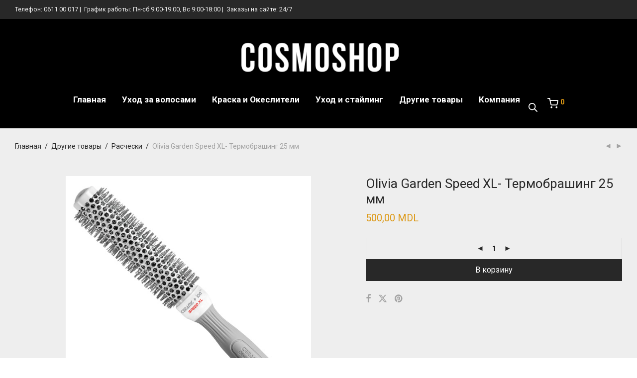

--- FILE ---
content_type: text/html; charset=UTF-8
request_url: https://cosmoshop.md/product/olivia-garden-speed-xl-%D1%82%D0%B5%D1%80%D0%BC%D0%BE%D0%B1%D1%80%D0%B0%D1%88%D0%B8%D0%BD%D0%B3-25-%D0%BC%D0%BC/
body_size: 29784
content:
<!DOCTYPE html>
<html lang="ru-RU" class="footer-sticky-1">
<head>
<!-- Google tag (gtag.js) -->
<script async src="https://www.googletagmanager.com/gtag/js?id=G-0G6LXTZ3L0"></script>
<script>
window.dataLayer = window.dataLayer || [];
function gtag(){dataLayer.push(arguments);}
gtag('js', new Date());
gtag('config', 'G-0G6LXTZ3L0');
</script>
<meta charset="UTF-8">
<meta name="viewport" content="width=device-width, initial-scale=1.0, maximum-scale=1.0, user-scalable=no, viewport-fit=cover">
<style><meta name='robots' content='index, follow, max-image-preview:large, max-snippet:-1, max-video-preview:-1' />
<!-- This site is optimized with the Yoast SEO plugin v24.5 - https://yoast.com/wordpress/plugins/seo/ -->
<title>Olivia Garden Speed XL- Термобрашинг 25 мм - Cosmoshop</title>
<link rel="canonical" href="https://cosmoshop.md/product/olivia-garden-speed-xl-термобрашинг-25-мм/" />
<meta property="og:locale" content="ru_RU" />
<meta property="og:type" content="article" />
<meta property="og:title" content="Olivia Garden Speed XL- Термобрашинг 25 мм - Cosmoshop" />
<meta property="og:url" content="https://cosmoshop.md/product/olivia-garden-speed-xl-термобрашинг-25-мм/" />
<meta property="og:site_name" content="Cosmoshop" />
<meta property="article:publisher" content="https://www.facebook.com/CosmoshopBeautySalon" />
<meta property="article:modified_time" content="2025-11-16T08:36:09+00:00" />
<meta property="og:image" content="https://cosmoshop.md/wp-content/uploads/2024/04/11-2-1.jpg" />
<meta property="og:image:width" content="600" />
<meta property="og:image:height" content="600" />
<meta property="og:image:type" content="image/jpeg" />
<meta name="twitter:card" content="summary_large_image" />
<script type="application/ld+json" class="yoast-schema-graph">{"@context":"https://schema.org","@graph":[{"@type":"WebPage","@id":"https://cosmoshop.md/product/olivia-garden-speed-xl-%d1%82%d0%b5%d1%80%d0%bc%d0%be%d0%b1%d1%80%d0%b0%d1%88%d0%b8%d0%bd%d0%b3-25-%d0%bc%d0%bc/","url":"https://cosmoshop.md/product/olivia-garden-speed-xl-%d1%82%d0%b5%d1%80%d0%bc%d0%be%d0%b1%d1%80%d0%b0%d1%88%d0%b8%d0%bd%d0%b3-25-%d0%bc%d0%bc/","name":"Olivia Garden Speed XL- Термобрашинг 25 мм - Cosmoshop","isPartOf":{"@id":"https://cosmoshop.md/#website"},"primaryImageOfPage":{"@id":"https://cosmoshop.md/product/olivia-garden-speed-xl-%d1%82%d0%b5%d1%80%d0%bc%d0%be%d0%b1%d1%80%d0%b0%d1%88%d0%b8%d0%bd%d0%b3-25-%d0%bc%d0%bc/#primaryimage"},"image":{"@id":"https://cosmoshop.md/product/olivia-garden-speed-xl-%d1%82%d0%b5%d1%80%d0%bc%d0%be%d0%b1%d1%80%d0%b0%d1%88%d0%b8%d0%bd%d0%b3-25-%d0%bc%d0%bc/#primaryimage"},"thumbnailUrl":"https://cosmoshop.md/wp-content/uploads/2024/04/11-2-1.jpg","datePublished":"2020-10-23T12:38:48+00:00","dateModified":"2025-11-16T08:36:09+00:00","breadcrumb":{"@id":"https://cosmoshop.md/product/olivia-garden-speed-xl-%d1%82%d0%b5%d1%80%d0%bc%d0%be%d0%b1%d1%80%d0%b0%d1%88%d0%b8%d0%bd%d0%b3-25-%d0%bc%d0%bc/#breadcrumb"},"inLanguage":"ru-RU","potentialAction":[{"@type":"ReadAction","target":["https://cosmoshop.md/product/olivia-garden-speed-xl-%d1%82%d0%b5%d1%80%d0%bc%d0%be%d0%b1%d1%80%d0%b0%d1%88%d0%b8%d0%bd%d0%b3-25-%d0%bc%d0%bc/"]}]},{"@type":"ImageObject","inLanguage":"ru-RU","@id":"https://cosmoshop.md/product/olivia-garden-speed-xl-%d1%82%d0%b5%d1%80%d0%bc%d0%be%d0%b1%d1%80%d0%b0%d1%88%d0%b8%d0%bd%d0%b3-25-%d0%bc%d0%bc/#primaryimage","url":"https://cosmoshop.md/wp-content/uploads/2024/04/11-2-1.jpg","contentUrl":"https://cosmoshop.md/wp-content/uploads/2024/04/11-2-1.jpg","width":600,"height":600},{"@type":"BreadcrumbList","@id":"https://cosmoshop.md/product/olivia-garden-speed-xl-%d1%82%d0%b5%d1%80%d0%bc%d0%be%d0%b1%d1%80%d0%b0%d1%88%d0%b8%d0%bd%d0%b3-25-%d0%bc%d0%bc/#breadcrumb","itemListElement":[{"@type":"ListItem","position":1,"name":"Главная страница","item":"https://cosmoshop.md/"},{"@type":"ListItem","position":2,"name":"Магазин","item":"https://cosmoshop.md/shop/"},{"@type":"ListItem","position":3,"name":"Olivia Garden Speed XL- Термобрашинг 25 мм"}]},{"@type":"WebSite","@id":"https://cosmoshop.md/#website","url":"https://cosmoshop.md/","name":"Cosmoshop","description":"","publisher":{"@id":"https://cosmoshop.md/#organization"},"potentialAction":[{"@type":"SearchAction","target":{"@type":"EntryPoint","urlTemplate":"https://cosmoshop.md/?s={search_term_string}"},"query-input":{"@type":"PropertyValueSpecification","valueRequired":true,"valueName":"search_term_string"}}],"inLanguage":"ru-RU"},{"@type":"Organization","@id":"https://cosmoshop.md/#organization","name":"Cosmoshop","url":"https://cosmoshop.md/","logo":{"@type":"ImageObject","inLanguage":"ru-RU","@id":"https://cosmoshop.md/#/schema/logo/image/","url":"https://cosmoshop.md/wp-content/uploads/2024/04/logo.jpg","contentUrl":"https://cosmoshop.md/wp-content/uploads/2024/04/logo.jpg","width":733,"height":733,"caption":"Cosmoshop"},"image":{"@id":"https://cosmoshop.md/#/schema/logo/image/"},"sameAs":["https://www.facebook.com/CosmoshopBeautySalon"]}]}</script>
<!-- / Yoast SEO plugin. -->
<link rel='dns-prefetch' href='//fonts.googleapis.com' />
<link rel='preconnect' href='https://fonts.gstatic.com' crossorigin />
<link rel="alternate" type="application/rss+xml" title="Cosmoshop &raquo; Лента" href="https://cosmoshop.md/feed/" />
<link rel="alternate" type="application/rss+xml" title="Cosmoshop &raquo; Лента комментариев" href="https://cosmoshop.md/comments/feed/" />
<link rel="alternate" title="oEmbed (JSON)" type="application/json+oembed" href="https://cosmoshop.md/wp-json/oembed/1.0/embed?url=https%3A%2F%2Fcosmoshop.md%2Fproduct%2Folivia-garden-speed-xl-%25d1%2582%25d0%25b5%25d1%2580%25d0%25bc%25d0%25be%25d0%25b1%25d1%2580%25d0%25b0%25d1%2588%25d0%25b8%25d0%25bd%25d0%25b3-25-%25d0%25bc%25d0%25bc%2F" />
<link rel="alternate" title="oEmbed (XML)" type="text/xml+oembed" href="https://cosmoshop.md/wp-json/oembed/1.0/embed?url=https%3A%2F%2Fcosmoshop.md%2Fproduct%2Folivia-garden-speed-xl-%25d1%2582%25d0%25b5%25d1%2580%25d0%25bc%25d0%25be%25d0%25b1%25d1%2580%25d0%25b0%25d1%2588%25d0%25b8%25d0%25bd%25d0%25b3-25-%25d0%25bc%25d0%25bc%2F&#038;format=xml" />
<style id='wp-img-auto-sizes-contain-inline-css' type='text/css'>
img:is([sizes=auto i],[sizes^="auto," i]){contain-intrinsic-size:3000px 1500px}
/*# sourceURL=wp-img-auto-sizes-contain-inline-css */
</style>
<!-- <link rel='stylesheet' id='woo-conditional-shipping-blocks-style-css' href='https://cosmoshop.md/wp-content/plugins/conditional-shipping-for-woocommerce/frontend/css/woo-conditional-shipping.css' type='text/css' media='all' /> -->
<!-- <link rel='stylesheet' id='js_composer_front-css' href='https://cosmoshop.md/wp-content/themes/savoy/assets/css/visual-composer/nm-js_composer.css' type='text/css' media='all' /> -->
<link rel="stylesheet" type="text/css" href="//cosmoshop.md/wp-content/cache/wpfc-minified/l09ef8zs/du0tx.css" media="all"/>
<style id='wp-block-library-inline-css' type='text/css'>
:root{--wp-block-synced-color:#7a00df;--wp-block-synced-color--rgb:122,0,223;--wp-bound-block-color:var(--wp-block-synced-color);--wp-editor-canvas-background:#ddd;--wp-admin-theme-color:#007cba;--wp-admin-theme-color--rgb:0,124,186;--wp-admin-theme-color-darker-10:#006ba1;--wp-admin-theme-color-darker-10--rgb:0,107,160.5;--wp-admin-theme-color-darker-20:#005a87;--wp-admin-theme-color-darker-20--rgb:0,90,135;--wp-admin-border-width-focus:2px}@media (min-resolution:192dpi){:root{--wp-admin-border-width-focus:1.5px}}.wp-element-button{cursor:pointer}:root .has-very-light-gray-background-color{background-color:#eee}:root .has-very-dark-gray-background-color{background-color:#313131}:root .has-very-light-gray-color{color:#eee}:root .has-very-dark-gray-color{color:#313131}:root .has-vivid-green-cyan-to-vivid-cyan-blue-gradient-background{background:linear-gradient(135deg,#00d084,#0693e3)}:root .has-purple-crush-gradient-background{background:linear-gradient(135deg,#34e2e4,#4721fb 50%,#ab1dfe)}:root .has-hazy-dawn-gradient-background{background:linear-gradient(135deg,#faaca8,#dad0ec)}:root .has-subdued-olive-gradient-background{background:linear-gradient(135deg,#fafae1,#67a671)}:root .has-atomic-cream-gradient-background{background:linear-gradient(135deg,#fdd79a,#004a59)}:root .has-nightshade-gradient-background{background:linear-gradient(135deg,#330968,#31cdcf)}:root .has-midnight-gradient-background{background:linear-gradient(135deg,#020381,#2874fc)}:root{--wp--preset--font-size--normal:16px;--wp--preset--font-size--huge:42px}.has-regular-font-size{font-size:1em}.has-larger-font-size{font-size:2.625em}.has-normal-font-size{font-size:var(--wp--preset--font-size--normal)}.has-huge-font-size{font-size:var(--wp--preset--font-size--huge)}.has-text-align-center{text-align:center}.has-text-align-left{text-align:left}.has-text-align-right{text-align:right}.has-fit-text{white-space:nowrap!important}#end-resizable-editor-section{display:none}.aligncenter{clear:both}.items-justified-left{justify-content:flex-start}.items-justified-center{justify-content:center}.items-justified-right{justify-content:flex-end}.items-justified-space-between{justify-content:space-between}.screen-reader-text{border:0;clip-path:inset(50%);height:1px;margin:-1px;overflow:hidden;padding:0;position:absolute;width:1px;word-wrap:normal!important}.screen-reader-text:focus{background-color:#ddd;clip-path:none;color:#444;display:block;font-size:1em;height:auto;left:5px;line-height:normal;padding:15px 23px 14px;text-decoration:none;top:5px;width:auto;z-index:100000}html :where(.has-border-color){border-style:solid}html :where([style*=border-top-color]){border-top-style:solid}html :where([style*=border-right-color]){border-right-style:solid}html :where([style*=border-bottom-color]){border-bottom-style:solid}html :where([style*=border-left-color]){border-left-style:solid}html :where([style*=border-width]){border-style:solid}html :where([style*=border-top-width]){border-top-style:solid}html :where([style*=border-right-width]){border-right-style:solid}html :where([style*=border-bottom-width]){border-bottom-style:solid}html :where([style*=border-left-width]){border-left-style:solid}html :where(img[class*=wp-image-]){height:auto;max-width:100%}:where(figure){margin:0 0 1em}html :where(.is-position-sticky){--wp-admin--admin-bar--position-offset:var(--wp-admin--admin-bar--height,0px)}@media screen and (max-width:600px){html :where(.is-position-sticky){--wp-admin--admin-bar--position-offset:0px}}
/*# sourceURL=wp-block-library-inline-css */
</style><!-- <link rel='stylesheet' id='wc-blocks-style-css' href='https://cosmoshop.md/wp-content/plugins/woocommerce/assets/client/blocks/wc-blocks.css' type='text/css' media='all' /> -->
<link rel="stylesheet" type="text/css" href="//cosmoshop.md/wp-content/cache/wpfc-minified/1ghbqrh0/du0tx.css" media="all"/>
<style id='global-styles-inline-css' type='text/css'>
:root{--wp--preset--aspect-ratio--square: 1;--wp--preset--aspect-ratio--4-3: 4/3;--wp--preset--aspect-ratio--3-4: 3/4;--wp--preset--aspect-ratio--3-2: 3/2;--wp--preset--aspect-ratio--2-3: 2/3;--wp--preset--aspect-ratio--16-9: 16/9;--wp--preset--aspect-ratio--9-16: 9/16;--wp--preset--color--black: #000000;--wp--preset--color--cyan-bluish-gray: #abb8c3;--wp--preset--color--white: #ffffff;--wp--preset--color--pale-pink: #f78da7;--wp--preset--color--vivid-red: #cf2e2e;--wp--preset--color--luminous-vivid-orange: #ff6900;--wp--preset--color--luminous-vivid-amber: #fcb900;--wp--preset--color--light-green-cyan: #7bdcb5;--wp--preset--color--vivid-green-cyan: #00d084;--wp--preset--color--pale-cyan-blue: #8ed1fc;--wp--preset--color--vivid-cyan-blue: #0693e3;--wp--preset--color--vivid-purple: #9b51e0;--wp--preset--gradient--vivid-cyan-blue-to-vivid-purple: linear-gradient(135deg,rgb(6,147,227) 0%,rgb(155,81,224) 100%);--wp--preset--gradient--light-green-cyan-to-vivid-green-cyan: linear-gradient(135deg,rgb(122,220,180) 0%,rgb(0,208,130) 100%);--wp--preset--gradient--luminous-vivid-amber-to-luminous-vivid-orange: linear-gradient(135deg,rgb(252,185,0) 0%,rgb(255,105,0) 100%);--wp--preset--gradient--luminous-vivid-orange-to-vivid-red: linear-gradient(135deg,rgb(255,105,0) 0%,rgb(207,46,46) 100%);--wp--preset--gradient--very-light-gray-to-cyan-bluish-gray: linear-gradient(135deg,rgb(238,238,238) 0%,rgb(169,184,195) 100%);--wp--preset--gradient--cool-to-warm-spectrum: linear-gradient(135deg,rgb(74,234,220) 0%,rgb(151,120,209) 20%,rgb(207,42,186) 40%,rgb(238,44,130) 60%,rgb(251,105,98) 80%,rgb(254,248,76) 100%);--wp--preset--gradient--blush-light-purple: linear-gradient(135deg,rgb(255,206,236) 0%,rgb(152,150,240) 100%);--wp--preset--gradient--blush-bordeaux: linear-gradient(135deg,rgb(254,205,165) 0%,rgb(254,45,45) 50%,rgb(107,0,62) 100%);--wp--preset--gradient--luminous-dusk: linear-gradient(135deg,rgb(255,203,112) 0%,rgb(199,81,192) 50%,rgb(65,88,208) 100%);--wp--preset--gradient--pale-ocean: linear-gradient(135deg,rgb(255,245,203) 0%,rgb(182,227,212) 50%,rgb(51,167,181) 100%);--wp--preset--gradient--electric-grass: linear-gradient(135deg,rgb(202,248,128) 0%,rgb(113,206,126) 100%);--wp--preset--gradient--midnight: linear-gradient(135deg,rgb(2,3,129) 0%,rgb(40,116,252) 100%);--wp--preset--font-size--small: 13px;--wp--preset--font-size--medium: 20px;--wp--preset--font-size--large: 36px;--wp--preset--font-size--x-large: 42px;--wp--preset--font-family--inter: "Inter", sans-serif;--wp--preset--font-family--cardo: Cardo;--wp--preset--spacing--20: 0.44rem;--wp--preset--spacing--30: 0.67rem;--wp--preset--spacing--40: 1rem;--wp--preset--spacing--50: 1.5rem;--wp--preset--spacing--60: 2.25rem;--wp--preset--spacing--70: 3.38rem;--wp--preset--spacing--80: 5.06rem;--wp--preset--shadow--natural: 6px 6px 9px rgba(0, 0, 0, 0.2);--wp--preset--shadow--deep: 12px 12px 50px rgba(0, 0, 0, 0.4);--wp--preset--shadow--sharp: 6px 6px 0px rgba(0, 0, 0, 0.2);--wp--preset--shadow--outlined: 6px 6px 0px -3px rgb(255, 255, 255), 6px 6px rgb(0, 0, 0);--wp--preset--shadow--crisp: 6px 6px 0px rgb(0, 0, 0);}:where(.is-layout-flex){gap: 0.5em;}:where(.is-layout-grid){gap: 0.5em;}body .is-layout-flex{display: flex;}.is-layout-flex{flex-wrap: wrap;align-items: center;}.is-layout-flex > :is(*, div){margin: 0;}body .is-layout-grid{display: grid;}.is-layout-grid > :is(*, div){margin: 0;}:where(.wp-block-columns.is-layout-flex){gap: 2em;}:where(.wp-block-columns.is-layout-grid){gap: 2em;}:where(.wp-block-post-template.is-layout-flex){gap: 1.25em;}:where(.wp-block-post-template.is-layout-grid){gap: 1.25em;}.has-black-color{color: var(--wp--preset--color--black) !important;}.has-cyan-bluish-gray-color{color: var(--wp--preset--color--cyan-bluish-gray) !important;}.has-white-color{color: var(--wp--preset--color--white) !important;}.has-pale-pink-color{color: var(--wp--preset--color--pale-pink) !important;}.has-vivid-red-color{color: var(--wp--preset--color--vivid-red) !important;}.has-luminous-vivid-orange-color{color: var(--wp--preset--color--luminous-vivid-orange) !important;}.has-luminous-vivid-amber-color{color: var(--wp--preset--color--luminous-vivid-amber) !important;}.has-light-green-cyan-color{color: var(--wp--preset--color--light-green-cyan) !important;}.has-vivid-green-cyan-color{color: var(--wp--preset--color--vivid-green-cyan) !important;}.has-pale-cyan-blue-color{color: var(--wp--preset--color--pale-cyan-blue) !important;}.has-vivid-cyan-blue-color{color: var(--wp--preset--color--vivid-cyan-blue) !important;}.has-vivid-purple-color{color: var(--wp--preset--color--vivid-purple) !important;}.has-black-background-color{background-color: var(--wp--preset--color--black) !important;}.has-cyan-bluish-gray-background-color{background-color: var(--wp--preset--color--cyan-bluish-gray) !important;}.has-white-background-color{background-color: var(--wp--preset--color--white) !important;}.has-pale-pink-background-color{background-color: var(--wp--preset--color--pale-pink) !important;}.has-vivid-red-background-color{background-color: var(--wp--preset--color--vivid-red) !important;}.has-luminous-vivid-orange-background-color{background-color: var(--wp--preset--color--luminous-vivid-orange) !important;}.has-luminous-vivid-amber-background-color{background-color: var(--wp--preset--color--luminous-vivid-amber) !important;}.has-light-green-cyan-background-color{background-color: var(--wp--preset--color--light-green-cyan) !important;}.has-vivid-green-cyan-background-color{background-color: var(--wp--preset--color--vivid-green-cyan) !important;}.has-pale-cyan-blue-background-color{background-color: var(--wp--preset--color--pale-cyan-blue) !important;}.has-vivid-cyan-blue-background-color{background-color: var(--wp--preset--color--vivid-cyan-blue) !important;}.has-vivid-purple-background-color{background-color: var(--wp--preset--color--vivid-purple) !important;}.has-black-border-color{border-color: var(--wp--preset--color--black) !important;}.has-cyan-bluish-gray-border-color{border-color: var(--wp--preset--color--cyan-bluish-gray) !important;}.has-white-border-color{border-color: var(--wp--preset--color--white) !important;}.has-pale-pink-border-color{border-color: var(--wp--preset--color--pale-pink) !important;}.has-vivid-red-border-color{border-color: var(--wp--preset--color--vivid-red) !important;}.has-luminous-vivid-orange-border-color{border-color: var(--wp--preset--color--luminous-vivid-orange) !important;}.has-luminous-vivid-amber-border-color{border-color: var(--wp--preset--color--luminous-vivid-amber) !important;}.has-light-green-cyan-border-color{border-color: var(--wp--preset--color--light-green-cyan) !important;}.has-vivid-green-cyan-border-color{border-color: var(--wp--preset--color--vivid-green-cyan) !important;}.has-pale-cyan-blue-border-color{border-color: var(--wp--preset--color--pale-cyan-blue) !important;}.has-vivid-cyan-blue-border-color{border-color: var(--wp--preset--color--vivid-cyan-blue) !important;}.has-vivid-purple-border-color{border-color: var(--wp--preset--color--vivid-purple) !important;}.has-vivid-cyan-blue-to-vivid-purple-gradient-background{background: var(--wp--preset--gradient--vivid-cyan-blue-to-vivid-purple) !important;}.has-light-green-cyan-to-vivid-green-cyan-gradient-background{background: var(--wp--preset--gradient--light-green-cyan-to-vivid-green-cyan) !important;}.has-luminous-vivid-amber-to-luminous-vivid-orange-gradient-background{background: var(--wp--preset--gradient--luminous-vivid-amber-to-luminous-vivid-orange) !important;}.has-luminous-vivid-orange-to-vivid-red-gradient-background{background: var(--wp--preset--gradient--luminous-vivid-orange-to-vivid-red) !important;}.has-very-light-gray-to-cyan-bluish-gray-gradient-background{background: var(--wp--preset--gradient--very-light-gray-to-cyan-bluish-gray) !important;}.has-cool-to-warm-spectrum-gradient-background{background: var(--wp--preset--gradient--cool-to-warm-spectrum) !important;}.has-blush-light-purple-gradient-background{background: var(--wp--preset--gradient--blush-light-purple) !important;}.has-blush-bordeaux-gradient-background{background: var(--wp--preset--gradient--blush-bordeaux) !important;}.has-luminous-dusk-gradient-background{background: var(--wp--preset--gradient--luminous-dusk) !important;}.has-pale-ocean-gradient-background{background: var(--wp--preset--gradient--pale-ocean) !important;}.has-electric-grass-gradient-background{background: var(--wp--preset--gradient--electric-grass) !important;}.has-midnight-gradient-background{background: var(--wp--preset--gradient--midnight) !important;}.has-small-font-size{font-size: var(--wp--preset--font-size--small) !important;}.has-medium-font-size{font-size: var(--wp--preset--font-size--medium) !important;}.has-large-font-size{font-size: var(--wp--preset--font-size--large) !important;}.has-x-large-font-size{font-size: var(--wp--preset--font-size--x-large) !important;}
/*# sourceURL=global-styles-inline-css */
</style>
<style id='classic-theme-styles-inline-css' type='text/css'>
/*! This file is auto-generated */
.wp-block-button__link{color:#fff;background-color:#32373c;border-radius:9999px;box-shadow:none;text-decoration:none;padding:calc(.667em + 2px) calc(1.333em + 2px);font-size:1.125em}.wp-block-file__button{background:#32373c;color:#fff;text-decoration:none}
/*# sourceURL=/wp-includes/css/classic-themes.min.css */
</style>
<!-- <link rel='stylesheet' id='gpsc-product-slider-carouselswiper-css' href='https://cosmoshop.md/wp-content/plugins/product-slider-carousel/public/css/swiper.min.css' type='text/css' media='all' /> -->
<!-- <link rel='stylesheet' id='gpsc-product-slider-carouselfontawesome-css' href='https://cosmoshop.md/wp-content/plugins/product-slider-carousel/public/css/font-awesome.min.css' type='text/css' media='all' /> -->
<!-- <link rel='stylesheet' id='gpsc-product-slider-carouselvenobox-css' href='https://cosmoshop.md/wp-content/plugins/product-slider-carousel/public/css/venobox.min.css' type='text/css' media='all' /> -->
<!-- <link rel='stylesheet' id='gpsc-product-slider-carousel-css' href='https://cosmoshop.md/wp-content/plugins/product-slider-carousel/public/css/gpsc-product-slider-carousel-public.css' type='text/css' media='all' /> -->
<link rel="stylesheet" type="text/css" href="//cosmoshop.md/wp-content/cache/wpfc-minified/ff5ku2et/du4rh.css" media="all"/>
<style id='gpsc-product-slider-carousel-inline-css' type='text/css'>
.gpsc--product-slider-carousel .gpsc--section-title{;}.gpsc--product-slider-carousel .gpsc--product-image h2{;}.gpsc--product-slider-carousel .add_to_cart_button{;}.gpsc--product-slider-carousel .add_to_cart_button:hover{background: #d5d5d5;}
/*# sourceURL=gpsc-product-slider-carousel-inline-css */
</style>
<!-- <link rel='stylesheet' id='photoswipe-css' href='https://cosmoshop.md/wp-content/plugins/woocommerce/assets/css/photoswipe/photoswipe.min.css' type='text/css' media='all' /> -->
<!-- <link rel='stylesheet' id='photoswipe-default-skin-css' href='https://cosmoshop.md/wp-content/plugins/woocommerce/assets/css/photoswipe/default-skin/default-skin.min.css' type='text/css' media='all' /> -->
<link rel="stylesheet" type="text/css" href="//cosmoshop.md/wp-content/cache/wpfc-minified/7aux0r0c/du4rh.css" media="all"/>
<style id='woocommerce-inline-inline-css' type='text/css'>
.woocommerce form .form-row .required { visibility: visible; }
/*# sourceURL=woocommerce-inline-inline-css */
</style>
<!-- <link rel='stylesheet' id='woo_conditional_shipping_css-css' href='https://cosmoshop.md/wp-content/plugins/conditional-shipping-for-woocommerce/includes/frontend/../../frontend/css/woo-conditional-shipping.css' type='text/css' media='all' /> -->
<!-- <link rel='stylesheet' id='brands-styles-css' href='https://cosmoshop.md/wp-content/plugins/woocommerce/assets/css/brands.css' type='text/css' media='all' /> -->
<!-- <link rel='stylesheet' id='dgwt-wcas-style-css' href='https://cosmoshop.md/wp-content/plugins/ajax-search-for-woocommerce/assets/css/style.min.css' type='text/css' media='all' /> -->
<!-- <link rel='stylesheet' id='normalize-css' href='https://cosmoshop.md/wp-content/themes/savoy/assets/css/third-party/normalize.min.css' type='text/css' media='all' /> -->
<!-- <link rel='stylesheet' id='slick-slider-css' href='https://cosmoshop.md/wp-content/themes/savoy/assets/css/third-party/slick.min.css' type='text/css' media='all' /> -->
<!-- <link rel='stylesheet' id='slick-slider-theme-css' href='https://cosmoshop.md/wp-content/themes/savoy/assets/css/third-party/slick-theme.min.css' type='text/css' media='all' /> -->
<!-- <link rel='stylesheet' id='magnific-popup-css' href='https://cosmoshop.md/wp-content/themes/savoy/assets/css/third-party/magnific-popup.min.css' type='text/css' media='all' /> -->
<!-- <link rel='stylesheet' id='nm-grid-css' href='https://cosmoshop.md/wp-content/themes/savoy/assets/css/grid.css' type='text/css' media='all' /> -->
<!-- <link rel='stylesheet' id='selectod-css' href='https://cosmoshop.md/wp-content/themes/savoy/assets/css/third-party/selectod.min.css' type='text/css' media='all' /> -->
<!-- <link rel='stylesheet' id='nm-shop-css' href='https://cosmoshop.md/wp-content/themes/savoy/assets/css/shop.css' type='text/css' media='all' /> -->
<!-- <link rel='stylesheet' id='nm-icons-css' href='https://cosmoshop.md/wp-content/themes/savoy/assets/css/font-icons/theme-icons/theme-icons.min.css' type='text/css' media='all' /> -->
<!-- <link rel='stylesheet' id='nm-core-css' href='https://cosmoshop.md/wp-content/themes/savoy/style.css' type='text/css' media='all' /> -->
<!-- <link rel='stylesheet' id='nm-elements-css' href='https://cosmoshop.md/wp-content/themes/savoy/assets/css/elements.css' type='text/css' media='all' /> -->
<link rel="stylesheet" type="text/css" href="//cosmoshop.md/wp-content/cache/wpfc-minified/drbp8hfq/du0tx.css" media="all"/>
<link rel="preload" as="style" href="https://fonts.googleapis.com/css?family=Roboto:400,700&#038;display=swap" /><link rel="stylesheet" href="https://fonts.googleapis.com/css?family=Roboto:400,700&#038;display=swap" media="print" onload="this.media='all'"><noscript><link rel="stylesheet" href="https://fonts.googleapis.com/css?family=Roboto:400,700&#038;display=swap" /></noscript><script src='//cosmoshop.md/wp-content/cache/wpfc-minified/8bc88imh/du4rh.js' type="text/javascript"></script>
<!-- <script type="text/javascript" src="https://cosmoshop.md/wp-includes/js/jquery/jquery.min.js?ver=3.7.1" id="jquery-core-js"></script> -->
<!-- <script type="text/javascript" src="https://cosmoshop.md/wp-includes/js/jquery/jquery-migrate.min.js?ver=3.4.1" id="jquery-migrate-js"></script> -->
<!-- <script type="text/javascript" src="https://cosmoshop.md/wp-content/plugins/product-slider-carousel/public/js/gpsc-product-slider-carousel-public.js?ver=2.2.0" id="gpsc-product-slider-carousel-js"></script> -->
<!-- <script type="text/javascript" src="https://cosmoshop.md/wp-content/plugins/product-slider-carousel/public/js/swiper.min.js?ver=2.2.0" id="gpsc-product-slider-carouselswiper-js"></script> -->
<!-- <script type="text/javascript" src="https://cosmoshop.md/wp-content/plugins/product-slider-carousel/public/js/venobox.min.js?ver=2.2.0" id="gpsc-product-slider-carouselvenobox-js"></script> -->
<!-- <script type="text/javascript" src="https://cosmoshop.md/wp-content/plugins/woocommerce/assets/js/jquery-blockui/jquery.blockUI.min.js?ver=2.7.0-wc.9.6.3" id="jquery-blockui-js" defer="defer" data-wp-strategy="defer"></script> -->
<script type="text/javascript" id="wc-add-to-cart-js-extra">
/* <![CDATA[ */
var wc_add_to_cart_params = {"ajax_url":"/wp-admin/admin-ajax.php","wc_ajax_url":"/?wc-ajax=%%endpoint%%","i18n_view_cart":"\u041f\u0440\u043e\u0441\u043c\u043e\u0442\u0440 \u043a\u043e\u0440\u0437\u0438\u043d\u044b","cart_url":"https://cosmoshop.md/cart-2/","is_cart":"","cart_redirect_after_add":"no"};
//# sourceURL=wc-add-to-cart-js-extra
/* ]]> */
</script>
<script src='//cosmoshop.md/wp-content/cache/wpfc-minified/t0sw539/du4rh.js' type="text/javascript"></script>
<!-- <script type="text/javascript" src="https://cosmoshop.md/wp-content/plugins/woocommerce/assets/js/frontend/add-to-cart.min.js?ver=9.6.3" id="wc-add-to-cart-js" defer="defer" data-wp-strategy="defer"></script> -->
<!-- <script type="text/javascript" src="https://cosmoshop.md/wp-content/plugins/woocommerce/assets/js/photoswipe/photoswipe.min.js?ver=4.1.1-wc.9.6.3" id="photoswipe-js" defer="defer" data-wp-strategy="defer"></script> -->
<!-- <script type="text/javascript" src="https://cosmoshop.md/wp-content/plugins/woocommerce/assets/js/photoswipe/photoswipe-ui-default.min.js?ver=4.1.1-wc.9.6.3" id="photoswipe-ui-default-js" defer="defer" data-wp-strategy="defer"></script> -->
<script type="text/javascript" id="wc-single-product-js-extra">
/* <![CDATA[ */
var wc_single_product_params = {"i18n_required_rating_text":"\u041f\u043e\u0436\u0430\u043b\u0443\u0439\u0441\u0442\u0430, \u043f\u043e\u0441\u0442\u0430\u0432\u044c\u0442\u0435 \u043e\u0446\u0435\u043d\u043a\u0443","i18n_product_gallery_trigger_text":"\u041f\u0440\u043e\u0441\u043c\u043e\u0442\u0440 \u0433\u0430\u043b\u0435\u0440\u0435\u0438 \u0438\u0437\u043e\u0431\u0440\u0430\u0436\u0435\u043d\u0438\u0439 \u0432 \u043f\u043e\u043b\u043d\u043e\u044d\u043a\u0440\u0430\u043d\u043d\u043e\u043c \u0440\u0435\u0436\u0438\u043c\u0435","review_rating_required":"yes","flexslider":{"rtl":false,"animation":"fade","smoothHeight":false,"directionNav":true,"controlNav":"thumbnails","slideshow":false,"animationSpeed":300,"animationLoop":false,"allowOneSlide":false},"zoom_enabled":"","zoom_options":[],"photoswipe_enabled":"1","photoswipe_options":{"shareEl":true,"closeOnScroll":false,"history":false,"hideAnimationDuration":0,"showAnimationDuration":0,"showHideOpacity":true,"bgOpacity":1,"loop":false,"closeOnVerticalDrag":false,"barsSize":{"top":0,"bottom":0},"tapToClose":true,"tapToToggleControls":false,"shareButtons":[{"id":"facebook","label":"Share on Facebook","url":"https://www.facebook.com/sharer/sharer.php?u={{url}}"},{"id":"twitter","label":"Tweet","url":"https://twitter.com/intent/tweet?text={{text}}&url={{url}}"},{"id":"pinterest","label":"Pin it","url":"http://www.pinterest.com/pin/create/button/?url={{url}}&media={{image_url}}&description={{text}}"},{"id":"download","label":"Download image","url":"{{raw_image_url}}","download":true}]},"flexslider_enabled":"1"};
//# sourceURL=wc-single-product-js-extra
/* ]]> */
</script>
<script src='//cosmoshop.md/wp-content/cache/wpfc-minified/8wmlkuir/du4rh.js' type="text/javascript"></script>
<!-- <script type="text/javascript" src="https://cosmoshop.md/wp-content/plugins/woocommerce/assets/js/frontend/single-product.min.js?ver=9.6.3" id="wc-single-product-js" defer="defer" data-wp-strategy="defer"></script> -->
<!-- <script type="text/javascript" src="https://cosmoshop.md/wp-content/plugins/woocommerce/assets/js/js-cookie/js.cookie.min.js?ver=2.1.4-wc.9.6.3" id="js-cookie-js" defer="defer" data-wp-strategy="defer"></script> -->
<script type="text/javascript" id="woocommerce-js-extra">
/* <![CDATA[ */
var woocommerce_params = {"ajax_url":"/wp-admin/admin-ajax.php","wc_ajax_url":"/?wc-ajax=%%endpoint%%"};
//# sourceURL=woocommerce-js-extra
/* ]]> */
</script>
<script src='//cosmoshop.md/wp-content/cache/wpfc-minified/1bbhcthh/du0tx.js' type="text/javascript"></script>
<!-- <script type="text/javascript" src="https://cosmoshop.md/wp-content/plugins/woocommerce/assets/js/frontend/woocommerce.min.js?ver=9.6.3" id="woocommerce-js" defer="defer" data-wp-strategy="defer"></script> -->
<script type="text/javascript" id="woo-conditional-shipping-js-js-extra">
/* <![CDATA[ */
var conditional_shipping_settings = {"trigger_fields":[]};
//# sourceURL=woo-conditional-shipping-js-js-extra
/* ]]> */
</script>
<script src='//cosmoshop.md/wp-content/cache/wpfc-minified/2moedjed/du0tx.js' type="text/javascript"></script>
<!-- <script type="text/javascript" src="https://cosmoshop.md/wp-content/plugins/conditional-shipping-for-woocommerce/includes/frontend/../../frontend/js/woo-conditional-shipping.js?ver=3.5.0.free" id="woo-conditional-shipping-js-js"></script> -->
<script type="text/javascript" id="wc-cart-fragments-js-extra">
/* <![CDATA[ */
var wc_cart_fragments_params = {"ajax_url":"/wp-admin/admin-ajax.php","wc_ajax_url":"/?wc-ajax=%%endpoint%%","cart_hash_key":"wc_cart_hash_406141a674ea44654109e37b4941af0b","fragment_name":"wc_fragments_406141a674ea44654109e37b4941af0b","request_timeout":"5000"};
//# sourceURL=wc-cart-fragments-js-extra
/* ]]> */
</script>
<script src='//cosmoshop.md/wp-content/cache/wpfc-minified/q4vnvnhk/du0tx.js' type="text/javascript"></script>
<!-- <script type="text/javascript" src="https://cosmoshop.md/wp-content/plugins/woocommerce/assets/js/frontend/cart-fragments.min.js?ver=9.6.3" id="wc-cart-fragments-js" defer="defer" data-wp-strategy="defer"></script> -->
<script></script><link rel="https://api.w.org/" href="https://cosmoshop.md/wp-json/" /><link rel="alternate" title="JSON" type="application/json" href="https://cosmoshop.md/wp-json/wp/v2/product/4294" /><link rel="EditURI" type="application/rsd+xml" title="RSD" href="https://cosmoshop.md/xmlrpc.php?rsd" />
<meta name="generator" content="WordPress 6.9" />
<meta name="generator" content="WooCommerce 9.6.3" />
<link rel='shortlink' href='https://cosmoshop.md/?p=4294' />
<meta name="framework" content="Redux 4.3.7.3" />		<style>
.dgwt-wcas-ico-magnifier,.dgwt-wcas-ico-magnifier-handler{max-width:20px}.dgwt-wcas-search-wrapp{max-width:600px}		</style>
<noscript><style>.woocommerce-product-gallery{ opacity: 1 !important; }</style></noscript>
<meta name="generator" content="Powered by WPBakery Page Builder - drag and drop page builder for WordPress."/>
<meta name="generator" content="Powered by Slider Revolution 6.5.6 - responsive, Mobile-Friendly Slider Plugin for WordPress with comfortable drag and drop interface." />
<style class='wp-fonts-local' type='text/css'>
@font-face{font-family:Inter;font-style:normal;font-weight:300 900;font-display:fallback;src:url('https://cosmoshop.md/wp-content/plugins/woocommerce/assets/fonts/Inter-VariableFont_slnt,wght.woff2') format('woff2');font-stretch:normal;}
@font-face{font-family:Cardo;font-style:normal;font-weight:400;font-display:fallback;src:url('https://cosmoshop.md/wp-content/plugins/woocommerce/assets/fonts/cardo_normal_400.woff2') format('woff2');}
</style>
<link rel="icon" href="https://cosmoshop.md/wp-content/uploads/2024/04/cropped-logo-32x32.jpg" sizes="32x32" />
<link rel="icon" href="https://cosmoshop.md/wp-content/uploads/2024/04/cropped-logo-192x192.jpg" sizes="192x192" />
<link rel="apple-touch-icon" href="https://cosmoshop.md/wp-content/uploads/2024/04/cropped-logo-180x180.jpg" />
<meta name="msapplication-TileImage" content="https://cosmoshop.md/wp-content/uploads/2024/04/cropped-logo-270x270.jpg" />
<script type="text/javascript">function setREVStartSize(e){
//window.requestAnimationFrame(function() {				 
window.RSIW = window.RSIW===undefined ? window.innerWidth : window.RSIW;	
window.RSIH = window.RSIH===undefined ? window.innerHeight : window.RSIH;	
try {								
var pw = document.getElementById(e.c).parentNode.offsetWidth,
newh;
pw = pw===0 || isNaN(pw) ? window.RSIW : pw;
e.tabw = e.tabw===undefined ? 0 : parseInt(e.tabw);
e.thumbw = e.thumbw===undefined ? 0 : parseInt(e.thumbw);
e.tabh = e.tabh===undefined ? 0 : parseInt(e.tabh);
e.thumbh = e.thumbh===undefined ? 0 : parseInt(e.thumbh);
e.tabhide = e.tabhide===undefined ? 0 : parseInt(e.tabhide);
e.thumbhide = e.thumbhide===undefined ? 0 : parseInt(e.thumbhide);
e.mh = e.mh===undefined || e.mh=="" || e.mh==="auto" ? 0 : parseInt(e.mh,0);		
if(e.layout==="fullscreen" || e.l==="fullscreen") 						
newh = Math.max(e.mh,window.RSIH);					
else{					
e.gw = Array.isArray(e.gw) ? e.gw : [e.gw];
for (var i in e.rl) if (e.gw[i]===undefined || e.gw[i]===0) e.gw[i] = e.gw[i-1];					
e.gh = e.el===undefined || e.el==="" || (Array.isArray(e.el) && e.el.length==0)? e.gh : e.el;
e.gh = Array.isArray(e.gh) ? e.gh : [e.gh];
for (var i in e.rl) if (e.gh[i]===undefined || e.gh[i]===0) e.gh[i] = e.gh[i-1];
var nl = new Array(e.rl.length),
ix = 0,						
sl;					
e.tabw = e.tabhide>=pw ? 0 : e.tabw;
e.thumbw = e.thumbhide>=pw ? 0 : e.thumbw;
e.tabh = e.tabhide>=pw ? 0 : e.tabh;
e.thumbh = e.thumbhide>=pw ? 0 : e.thumbh;					
for (var i in e.rl) nl[i] = e.rl[i]<window.RSIW ? 0 : e.rl[i];
sl = nl[0];									
for (var i in nl) if (sl>nl[i] && nl[i]>0) { sl = nl[i]; ix=i;}															
var m = pw>(e.gw[ix]+e.tabw+e.thumbw) ? 1 : (pw-(e.tabw+e.thumbw)) / (e.gw[ix]);					
newh =  (e.gh[ix] * m) + (e.tabh + e.thumbh);
}
var el = document.getElementById(e.c);
if (el!==null && el) el.style.height = newh+"px";					
el = document.getElementById(e.c+"_wrapper");
if (el!==null && el) {
el.style.height = newh+"px";
el.style.display = "block";
}
} catch(e){
console.log("Failure at Presize of Slider:" + e)
}					   
//});
};</script>
<style type="text/css" class="nm-custom-styles">:root{--nm--color-font:#777777;--nm--color-font-strong:#282828;--nm--color-font-highlight:#DC9814;--nm--color-border:#EEEEEE;--nm--color-button:#FFFFFF;--nm--color-button-background:#282828;--nm--color-body-background:#FFFFFF;}body{font-family:Roboto,sans-serif;}.nm-menu li a{font-size:17px;font-weight:bold;}#nm-mobile-menu .menu > li > a{font-weight:normal;}#nm-mobile-menu-main-ul.menu > li > a{font-size:15px;}#nm-mobile-menu-secondary-ul.menu li a{font-size:13px;}.vc_tta.vc_tta-accordion .vc_tta-panel-title > a,.vc_tta.vc_general .vc_tta-tab > a,.nm-team-member-content h2,.nm-post-slider-content h3,.vc_pie_chart .wpb_pie_chart_heading,.wpb_content_element .wpb_tour_tabs_wrapper .wpb_tabs_nav a,.wpb_content_element .wpb_accordion_header a,.woocommerce-order-details .order_details tfoot tr:last-child th,.woocommerce-order-details .order_details tfoot tr:last-child td,#order_review .shop_table tfoot .order-total,#order_review .shop_table tfoot .order-total,.cart-collaterals .shop_table tr.order-total,.shop_table.cart .nm-product-details a,#nm-shop-sidebar-popup #nm-shop-search input,.nm-shop-categories li a,.nm-shop-filter-menu li a,.woocommerce-message,.woocommerce-info,.woocommerce-error,blockquote,.commentlist .comment .comment-text .meta strong,.nm-related-posts-content h3,.nm-blog-no-results h1,.nm-term-description,.nm-blog-categories-list li a,.nm-blog-categories-toggle li a,.nm-blog-heading h1,#nm-mobile-menu-top-ul .nm-mobile-menu-item-search input{font-size:18px;}@media all and (max-width:768px){.vc_toggle_title h3{font-size:18px;}}@media all and (max-width:400px){#nm-shop-search input{font-size:18px;}}.add_to_cart_inline .add_to_cart_button,.add_to_cart_inline .amount,.nm-product-category-text > a,.nm-testimonial-description,.nm-feature h3,.nm_btn,.vc_toggle_content,.nm-message-box,.wpb_text_column,#nm-wishlist-table ul li.title .woocommerce-loop-product__title,.nm-order-track-top p,.customer_details h3,.woocommerce-order-details .order_details tbody,.woocommerce-MyAccount-content .shop_table tr th,.woocommerce-MyAccount-navigation ul li a,.nm-MyAccount-user-info .nm-username,.nm-MyAccount-dashboard,.nm-myaccount-lost-reset-password h2,.nm-login-form-divider span,.woocommerce-thankyou-order-details li strong,.woocommerce-order-received h3,#order_review .shop_table tbody .product-name,.woocommerce-checkout .nm-coupon-popup-wrap .nm-shop-notice,.nm-checkout-login-coupon .nm-shop-notice,.shop_table.cart .nm-product-quantity-pricing .product-subtotal,.shop_table.cart .product-quantity,.shop_attributes tr th,.shop_attributes tr td,#tab-description,.woocommerce-tabs .tabs li a,.woocommerce-product-details__short-description,.nm-shop-no-products h3,.nm-infload-controls a,#nm-shop-browse-wrap .term-description,.list_nosep .nm-shop-categories .nm-shop-sub-categories li a,.nm-shop-taxonomy-text .term-description,.nm-shop-loop-details h3,.woocommerce-loop-category__title,div.wpcf7-response-output,.wpcf7 .wpcf7-form-control,.widget_search button,.widget_product_search #searchsubmit,#wp-calendar caption,.widget .nm-widget-title,.post .entry-content,.comment-form p label,.no-comments,.commentlist .pingback p,.commentlist .trackback p,.commentlist .comment .comment-text .description,.nm-search-results .nm-post-content,.post-password-form > p:first-child,.nm-post-pagination a .long-title,.nm-blog-list .nm-post-content,.nm-blog-grid .nm-post-content,.nm-blog-classic .nm-post-content,.nm-blog-pagination a,.nm-blog-categories-list.columns li a,.page-numbers li a,.page-numbers li span,#nm-widget-panel .total,#nm-widget-panel .nm-cart-panel-item-price .amount,#nm-widget-panel .quantity .qty,#nm-widget-panel .nm-cart-panel-quantity-pricing > span.quantity,#nm-widget-panel .product-quantity,.nm-cart-panel-product-title,#nm-widget-panel .product_list_widget .empty,#nm-cart-panel-loader h5,.nm-widget-panel-header,.button,input[type=submit]{font-size:16px;}@media all and (max-width:991px){#nm-shop-sidebar .widget .nm-widget-title,.nm-shop-categories li a{font-size:16px;}}@media all and (max-width:768px){.vc_tta.vc_tta-accordion .vc_tta-panel-title > a,.vc_tta.vc_tta-tabs.vc_tta-tabs-position-left .vc_tta-tab > a,.vc_tta.vc_tta-tabs.vc_tta-tabs-position-top .vc_tta-tab > a,.wpb_content_element .wpb_tour_tabs_wrapper .wpb_tabs_nav a,.wpb_content_element .wpb_accordion_header a,.nm-term-description{font-size:16px;}}@media all and (max-width:550px){.shop_table.cart .nm-product-details a,.nm-shop-notice,.nm-related-posts-content h3{font-size:16px;}}@media all and (max-width:400px){.nm-product-category-text .nm-product-category-heading,.nm-team-member-content h2,#nm-wishlist-empty h1,.cart-empty,.nm-shop-filter-menu li a,.nm-blog-categories-list li a{font-size:16px;}}.vc_progress_bar .vc_single_bar .vc_label,.woocommerce-tabs .tabs li a span,.product .summary .price del .amount,#nm-shop-sidebar-popup-reset-button,#nm-shop-sidebar-popup .nm-shop-sidebar .widget:last-child .nm-widget-title,#nm-shop-sidebar-popup .nm-shop-sidebar .widget .nm-widget-title,.nm-shop-filter-menu li a i,.woocommerce-loop-category__title .count,span.wpcf7-not-valid-tip,.widget_rss ul li .rss-date,.wp-caption-text,.comment-respond h3 #cancel-comment-reply-link,.nm-blog-categories-toggle li .count,.nm-menu-wishlist-count,.nm-menu li.nm-menu-offscreen .nm-menu-cart-count,.nm-menu-cart .count,.nm-menu .sub-menu li a,body{font-size:14px;}@media all and (max-width:768px){.wpcf7 .wpcf7-form-control{font-size:14px;}}@media all and (max-width:400px){.nm-blog-grid .nm-post-content,.header-mobile-default .nm-menu-cart.no-icon .count{font-size:14px;}}#nm-wishlist-table .nm-variations-list,.nm-MyAccount-user-info .nm-logout-button.border,#order_review .place-order noscript,#payment .payment_methods li .payment_box,#order_review .shop_table tfoot .woocommerce-remove-coupon,.cart-collaterals .shop_table tr.cart-discount td a,#nm-shop-sidebar-popup #nm-shop-search-notice,.wc-item-meta,.variation,.woocommerce-password-hint,.woocommerce-password-strength,.nm-validation-inline-notices .form-row.woocommerce-invalid-required-field:after{font-size:12px;}body{font-weight:normal;}h1, .h1-size{font-weight:normal;}h2, .h2-size{font-weight:normal;}h3, .h3-size{font-weight:normal;}h4, .h4-size,h5, .h5-size,h6, .h6-size{font-weight:normal;}body{color:#777777;}.nm-portfolio-single-back a span {background:#777777;}.mfp-close,.wpb_content_element .wpb_tour_tabs_wrapper .wpb_tabs_nav li.ui-tabs-active a,.vc_pie_chart .vc_pie_chart_value,.vc_progress_bar .vc_single_bar .vc_label .vc_label_units,.nm-testimonial-description,.form-row label,.woocommerce-form__label,#nm-shop-search-close:hover,.products .price .amount,.nm-shop-loop-actions > a,.nm-shop-loop-actions > a:active,.nm-shop-loop-actions > a:focus,.nm-infload-controls a,.woocommerce-breadcrumb a, .woocommerce-breadcrumb span,.variations,.woocommerce-grouped-product-list-item__label a,.woocommerce-grouped-product-list-item__price ins .amount,.woocommerce-grouped-product-list-item__price > .amount,.nm-quantity-wrap .quantity .nm-qty-minus,.nm-quantity-wrap .quantity .nm-qty-plus,.product .summary .single_variation_wrap .nm-quantity-wrap label:not(.nm-qty-label-abbrev),.woocommerce-tabs .tabs li.active a,.shop_attributes th,.product_meta,.shop_table.cart .nm-product-details a,.shop_table.cart .product-quantity,.shop_table.cart .nm-product-quantity-pricing .product-subtotal,.shop_table.cart .product-remove a,.cart-collaterals,.nm-cart-empty,#order_review .shop_table,#payment .payment_methods li label,.woocommerce-thankyou-order-details li strong,.wc-bacs-bank-details li strong,.nm-MyAccount-user-info .nm-username strong,.woocommerce-MyAccount-navigation ul li a:hover,.woocommerce-MyAccount-navigation ul li.is-active a,.woocommerce-table--order-details,#nm-wishlist-empty .note i,a.dark,a:hover,.nm-blog-heading h1 strong,.nm-post-header .nm-post-meta a,.nm-post-pagination a,.commentlist > li .comment-text .meta strong,.commentlist > li .comment-text .meta strong a,.comment-form p label,.entry-content strong,blockquote,blockquote p,.widget_search button,.widget_product_search #searchsubmit,.widget_recent_comments ul li .comment-author-link,.widget_recent_comments ul li:before{color:#282828;}@media all and (max-width: 991px){.nm-shop-menu .nm-shop-filter-menu li a:hover,.nm-shop-menu .nm-shop-filter-menu li.active a,#nm-shop-sidebar .widget.show .nm-widget-title,#nm-shop-sidebar .widget .nm-widget-title:hover{color:#282828;}}.nm-portfolio-single-back a:hover span{background:#282828;}.wpb_content_element .wpb_tour_tabs_wrapper .wpb_tabs_nav a,.wpb_content_element .wpb_accordion_header a,#nm-shop-search-close,.woocommerce-breadcrumb,.nm-single-product-menu a,.star-rating:before,.woocommerce-tabs .tabs li a,.product_meta span.sku,.product_meta a,.nm-product-wishlist-button-wrap a,.nm-product-share a,.nm-wishlist-share ul li a:not(:hover),.nm-post-meta,.nm-post-share a,.nm-post-pagination a .short-title,.commentlist > li .comment-text .meta time{color:#A3A3A3;}.vc_toggle_title i,#nm-wishlist-empty p.icon i,h1{color:#282828;}h2{color:#282828;}h3{color:#282828;}h4, h5, h6{color:#282828;}a,a.dark:hover,a.gray:hover,a.invert-color:hover,.nm-highlight-text,.nm-highlight-text h1,.nm-highlight-text h2,.nm-highlight-text h3,.nm-highlight-text h4,.nm-highlight-text h5,.nm-highlight-text h6,.nm-highlight-text p,.nm-menu-wishlist-count,.nm-menu-cart a .count,.nm-menu li.nm-menu-offscreen .nm-menu-cart-count,.page-numbers li span.current,.page-numbers li a:hover,.nm-blog .sticky .nm-post-thumbnail:before,.nm-blog .category-sticky .nm-post-thumbnail:before,.nm-blog-categories-list li a:hover,.nm-blog-categories ul li.current-cat a,.widget ul li.active,.widget ul li a:hover,.widget ul li a:focus,.widget ul li a.active,#wp-calendar tbody td a,.nm-banner-link.type-txt:hover,.nm-banner.text-color-light .nm-banner-link.type-txt:hover,.nm-portfolio-categories li.current a,.add_to_cart_inline ins,.nm-product-categories.layout-separated .product-category:hover .nm-product-category-text > a,.woocommerce-breadcrumb a:hover,.products .price ins .amount,.products .price ins,.no-touch .nm-shop-loop-actions > a:hover,.nm-shop-menu ul li a:hover,.nm-shop-menu ul li.current-cat > a,.nm-shop-menu ul li.active a,.nm-shop-heading span,.nm-single-product-menu a:hover,.woocommerce-product-gallery__trigger:hover,.woocommerce-product-gallery .flex-direction-nav a:hover,.product-summary .price .amount,.product-summary .price ins,.product .summary .price .amount,.nm-product-wishlist-button-wrap a.added:active,.nm-product-wishlist-button-wrap a.added:focus,.nm-product-wishlist-button-wrap a.added:hover,.nm-product-wishlist-button-wrap a.added,.woocommerce-tabs .tabs li a span,#review_form .comment-form-rating .stars:hover a,#review_form .comment-form-rating .stars.has-active a,.product_meta a:hover,.star-rating span:before,.nm-order-view .commentlist li .comment-text .meta,.nm_widget_price_filter ul li.current,.post-type-archive-product .widget_product_categories .product-categories > li:first-child > a,.widget_product_categories ul li.current-cat > a,.widget_layered_nav ul li.chosen a,.widget_layered_nav_filters ul li.chosen a,.product_list_widget li ins .amount,.woocommerce.widget_rating_filter .wc-layered-nav-rating.chosen > a,.nm-wishlist-button.added:active,.nm-wishlist-button.added:focus,.nm-wishlist-button.added:hover,.nm-wishlist-button.added,.slick-prev:not(.slick-disabled):hover,.slick-next:not(.slick-disabled):hover,.flickity-button:hover,.pswp__button:hover,.nm-portfolio-categories li a:hover{color:#DC9814;}.nm-blog-categories ul li.current-cat a,.nm-portfolio-categories li.current a,.woocommerce-product-gallery.pagination-enabled .flex-control-thumbs li img.flex-active,.widget_layered_nav ul li.chosen a,.widget_layered_nav_filters ul li.chosen a,.slick-dots li.slick-active button,.flickity-page-dots .dot.is-selected{border-color:#DC9814;}.blockUI.blockOverlay:after,.nm-loader:after,.nm-image-overlay:before,.nm-image-overlay:after,.gallery-icon:before,.gallery-icon:after,.widget_tag_cloud a:hover,.widget_product_tag_cloud a:hover{background:#DC9814;}@media all and (max-width:400px){.woocommerce-product-gallery.pagination-enabled .flex-control-thumbs li img.flex-active,.slick-dots li.slick-active button,.flickity-page-dots .dot.is-selected{background:#DC9814;}}.header-border-1 .nm-header,.nm-blog-list .nm-post-divider,#nm-blog-pagination.infinite-load,.nm-post-pagination,.no-post-comments .nm-related-posts,.nm-footer-widgets.has-border,#nm-shop-browse-wrap.nm-shop-description-borders .term-description,.nm-shop-sidebar-default #nm-shop-sidebar .widget,.products.grid-list li:not(:last-child) .nm-shop-loop-product-wrap,.nm-infload-controls a,.woocommerce-tabs,.upsells,.related,.shop_table.cart tr td,#order_review .shop_table tbody tr th,#order_review .shop_table tbody tr td,#payment .payment_methods,#payment .payment_methods li,.woocommerce-MyAccount-orders tr td,.woocommerce-MyAccount-orders tr:last-child td,.woocommerce-table--order-details tbody tr td,.woocommerce-table--order-details tbody tr:first-child td,.woocommerce-table--order-details tfoot tr:last-child td,.woocommerce-table--order-details tfoot tr:last-child th,#nm-wishlist-table > ul > li,#nm-wishlist-table > ul:first-child > li,.wpb_accordion .wpb_accordion_section,.nm-portfolio-single-footer{border-color:#EEEEEE;}.nm-blog-classic .nm-post-divider,.nm-search-results .nm-post-divider{background:#EEEEEE;}.nm-blog-categories-list li span,.nm-shop-menu ul li > span,.nm-portfolio-categories li span{color: #CCCCCC;}.nm-post-meta:before,.nm-testimonial-author span:before{background:#CCCCCC;}.button,input[type=submit],.widget_tag_cloud a, .widget_product_tag_cloud a,.add_to_cart_inline .add_to_cart_button,#nm-shop-sidebar-popup-button,.products.grid-list .nm-shop-loop-actions > a:first-of-type,.products.grid-list .nm-shop-loop-actions > a:first-child,#order_review .shop_table tbody .product-name .product-quantity{color:#FFFFFF;background-color:#282828;}.button:hover,input[type=submit]:hover.products.grid-list .nm-shop-loop-actions > a:first-of-type,.products.grid-list .nm-shop-loop-actions > a:first-child{color:#FFFFFF;}#nm-blog-pagination a,.button.border{border-color:#AAAAAA;}#nm-blog-pagination a,#nm-blog-pagination a:hover,.button.border,.button.border:hover{color:#282828;}#nm-blog-pagination a:not([disabled]):hover,.button.border:not([disabled]):hover{color:#282828;border-color:#282828;}.product-summary .quantity .nm-qty-minus,.product-summary .quantity .nm-qty-plus{color:#282828;}.nm-page-wrap{background-color:#FFFFFF;}.nm-divider .nm-divider-title,.nm-header-search{background:#FFFFFF;}.woocommerce-cart .blockOverlay,.woocommerce-checkout .blockOverlay {background-color:#FFFFFF !important;}.nm-top-bar{background:#282828;}.nm-top-bar .nm-top-bar-text,.nm-top-bar .nm-top-bar-text a,.nm-top-bar .nm-menu > li > a,.nm-top-bar .nm-menu > li > a:hover,.nm-top-bar-social li i{color:#EEEEEE;}.nm-header-placeholder{height:205px;}.nm-header{line-height:50px;padding-top:17px;padding-bottom:17px;background:#FFFFFF;}.home .nm-header{background:#FFFFFF;}.mobile-menu-open .nm-header{background:#FFFFFF !important;}.header-on-scroll .nm-header,.home.header-transparency.header-on-scroll .nm-header{background:#FFFFFF;}.header-on-scroll .nm-header:not(.static-on-scroll){padding-top:10px;padding-bottom:10px;}.nm-header.stacked .nm-header-logo,.nm-header.stacked-centered .nm-header-logo{padding-bottom:0px;}.nm-header-logo svg,.nm-header-logo img{height:121px;}@media all and (max-width:991px){.nm-header-placeholder{height:75px;}.nm-header{line-height:55px;padding-top:10px;padding-bottom:10px;}.nm-header.stacked .nm-header-logo,.nm-header.stacked-centered .nm-header-logo{padding-bottom:0px;}.nm-header-logo svg,.nm-header-logo img{height:55px;}}@media all and (max-width:400px){.nm-header-placeholder{height:75px;}.nm-header{line-height:55px;}.nm-header-logo svg,.nm-header-logo img{height:55px;}}.nm-menu li a{color:#FFFFFF;}.nm-menu li a:hover{color:#DD9933;}.header-transparency-light:not(.header-on-scroll):not(.mobile-menu-open) #nm-main-menu-ul > li > a,.header-transparency-light:not(.header-on-scroll):not(.mobile-menu-open) #nm-right-menu-ul > li > a{color:#FFFFFF;}.header-transparency-dark:not(.header-on-scroll):not(.mobile-menu-open) #nm-main-menu-ul > li > a,.header-transparency-dark:not(.header-on-scroll):not(.mobile-menu-open) #nm-right-menu-ul > li > a{color:#282828;}.header-transparency-light:not(.header-on-scroll):not(.mobile-menu-open) #nm-main-menu-ul > li > a:hover,.header-transparency-light:not(.header-on-scroll):not(.mobile-menu-open) #nm-right-menu-ul > li > a:hover{color:#DCDCDC;}.header-transparency-dark:not(.header-on-scroll):not(.mobile-menu-open) #nm-main-menu-ul > li > a:hover,.header-transparency-dark:not(.header-on-scroll):not(.mobile-menu-open) #nm-right-menu-ul > li > a:hover{color:#707070;}.no-touch .header-transparency-light:not(.header-on-scroll):not(.mobile-menu-open) .nm-header:hover{background-color:transparent;}.no-touch .header-transparency-dark:not(.header-on-scroll):not(.mobile-menu-open) .nm-header:hover{background-color:transparent;}.nm-menu .sub-menu{background:#282828;}.nm-menu .sub-menu li a{color:#A0A0A0;}.nm-menu .megamenu > .sub-menu > ul > li:not(.nm-menu-item-has-image) > a,.nm-menu .sub-menu li a .label,.nm-menu .sub-menu li a:hover{color:#EEEEEE;}.nm-menu .megamenu.full > .sub-menu{padding-top:28px;padding-bottom:15px;background:#FFFFFF;}.nm-menu .megamenu.full > .sub-menu > ul{max-width:1080px;}.nm-menu .megamenu.full .sub-menu li a{color:#777777;}.nm-menu .megamenu.full > .sub-menu > ul > li:not(.nm-menu-item-has-image) > a,.nm-menu .megamenu.full .sub-menu li a:hover{color:#282828;}.nm-menu .megamenu > .sub-menu > ul > li.nm-menu-item-has-image{border-right-color:#EEEEEE;}.nm-menu-icon span{background:#FFFFFF;}.header-transparency-light:not(.header-on-scroll):not(.mobile-menu-open) .nm-menu-icon span{background:#FFFFFF;}.header-transparency-dark:not(.header-on-scroll):not(.mobile-menu-open) .nm-menu-icon span{background:#282828;}#nm-mobile-menu{ background:#FFFFFF;}#nm-mobile-menu .menu li{border-bottom-color:#EEEEEE;}#nm-mobile-menu .menu a,#nm-mobile-menu .menu li .nm-menu-toggle,#nm-mobile-menu-top-ul .nm-mobile-menu-item-search input,#nm-mobile-menu-top-ul .nm-mobile-menu-item-search span,.nm-mobile-menu-social-ul li a{color:#555555;}.no-touch #nm-mobile-menu .menu a:hover,#nm-mobile-menu .menu li.active > a,#nm-mobile-menu .menu > li.active > .nm-menu-toggle:before,#nm-mobile-menu .menu a .label,.nm-mobile-menu-social-ul li a:hover{color:#282828;}#nm-mobile-menu .sub-menu{border-top-color:#EEEEEE;}.nm-footer-widgets{padding-top:55px;padding-bottom:15px;background-color:#FFFFFF;}.nm-footer-widgets,.nm-footer-widgets .widget ul li a,.nm-footer-widgets a{color:#777777;}.nm-footer-widgets .widget .nm-widget-title{color:#282828;}.nm-footer-widgets .widget ul li a:hover,.nm-footer-widgets a:hover{color:#DC9814;}.nm-footer-widgets .widget_tag_cloud a:hover,.nm-footer-widgets .widget_product_tag_cloud a:hover{background:#DC9814;}@media all and (max-width:991px){.nm-footer-widgets{padding-top:55px;padding-bottom:15px;}}.nm-footer-bar{color:#AAAAAA;}.nm-footer-bar-inner{padding-top:30px;padding-bottom:30px;background-color:#282828;}.nm-footer-bar a{color:#AAAAAA;}.nm-footer-bar a:hover{color:#EEEEEE;}.nm-footer-bar .menu > li{border-bottom-color:#3A3A3A;}.nm-footer-bar-social a{color:#EEEEEE;}.nm-footer-bar-social a:hover{color:#C6C6C6;}@media all and (max-width:991px){.nm-footer-bar-inner{padding-top:30px;padding-bottom:30px;}}.nm-comments{background:#F7F7F7;}.nm-comments .commentlist > li,.nm-comments .commentlist .pingback,.nm-comments .commentlist .trackback{border-color:#E7E7E7;}#nm-shop-products-overlay,#nm-shop{background-color:#FFFFFF;}#nm-shop-taxonomy-header.has-image{height:370px;}.nm-shop-taxonomy-text-col{max-width:none;}.nm-shop-taxonomy-text h1{color:#282828;}.nm-shop-taxonomy-text .term-description{color:#777777;}@media all and (max-width:991px){#nm-shop-taxonomy-header.has-image{height:370px;}}@media all and (max-width:768px){#nm-shop-taxonomy-header.has-image{height:210px;}} .nm-shop-widget-scroll{max-height:145px;}.onsale{color:#282828;background:#FFFFFF;}.nm-label-itsnew{color:#FFFFFF;background:#282828;}.products li.outofstock .nm-shop-loop-thumbnail > a:after{color:#282828;background:#FFFFFF;}.nm-shop-loop-thumbnail{background:#EEEEEE;}.has-bg-color .nm-single-product-bg{background:#EEEEEE;}.nm-featured-video-icon{color:#282828;background:#FFFFFF;}@media all and (max-width:1080px){.woocommerce-product-gallery__wrapper{max-width:500px;}.has-bg-color .woocommerce-product-gallery {background:#EEEEEE;}}@media all and (max-width:1080px){.woocommerce-product-gallery.pagination-enabled .flex-control-thumbs{background-color:#FFFFFF;}}.nm-variation-control.nm-variation-control-color li i{width:19px;height:19px;}.nm-variation-control.nm-variation-control-image li .nm-pa-image-thumbnail-wrap{width:19px;height:19px;}li.type-product{transition: border-color 0.3s ease;border:1px solid transparent;}li.type-product:hover{border:1px solid #ccc;}.nm-header{background:#000 !important;}li.nm-menu-cart a i{font-size:22px !important;}.wc-block-cart-item__remove-link{position:unset !important;}.nav-search-ico{margin-top:15px;}.dgwt-wcas-style-pirx .dgwt-wcas-sf-wrapp input[type=search].dgwt-wcas-search-input{border:1px solid #ccc !important;border-radius:0px !important;background-color:#fff !important;}.dgwt-wcas-style-pirx .dgwt-wcas-sf-wrapp{padding:0px !important;}.dgwt-wcas-style-pirx .dgwt-wcas-sf-wrapp button.dgwt-wcas-search-submit{left:10px !important;top:10px !important;}@media (max-width: 400px) {.nm-header-logo svg, .nm-header-logo img {height: 55px;}}#nm-header{background-color:#000 !important;}</style>
<style type="text/css" class="nm-translation-styles">.products li.outofstock .nm-shop-loop-thumbnail > a:after{content:"Нет в наличии";}.nm-validation-inline-notices .form-row.woocommerce-invalid-required-field:after{content:"Required field.";}.theme-savoy .wc-block-cart.wp-block-woocommerce-filled-cart-block:before{content:"Shopping Cart";}</style>
<noscript><style> .wpb_animate_when_almost_visible { opacity: 1; }</style></noscript>    <!-- <link rel='stylesheet' id='rs-plugin-settings-css' href='https://cosmoshop.md/wp-content/plugins/revslider/public/assets/css/rs6.css' type='text/css' media='all' /> -->
<link rel="stylesheet" type="text/css" href="//cosmoshop.md/wp-content/cache/wpfc-minified/g5sqy7pr/du0tx.css" media="all"/>
<style id='rs-plugin-settings-inline-css' type='text/css'>
#rs-demo-id {}
/*# sourceURL=rs-plugin-settings-inline-css */
</style>
</head>
<body class="wp-singular product-template-default single single-product postid-4294 wp-theme-savoy theme-savoy woocommerce woocommerce-page woocommerce-no-js nm-page-load-transition-0 nm-preload has-top-bar top-bar-mobile-none  header-mobile-alt header-border-1 widget-panel-dark wpb-js-composer js-comp-ver-7.2 vc_responsive">
<div class="nm-page-overflow">
<div class="nm-page-wrap">
<div id="nm-top-bar" class="nm-top-bar">
<div class="nm-row">
<div class="nm-top-bar-left col-xs-6">
<div class="nm-top-bar-text">
Телефон: <a href="tel:061100017">0611 00 017</a>
|&nbsp;
График работы:
Пн-сб 9:00-19:00,
Вс 9:00-18:00
|&nbsp;
Заказы на сайте: 24/7            </div>
</div>
<div class="nm-top-bar-right col-xs-6">
</div>
</div>                
</div>                            
<div class="nm-page-wrap-inner">
<div id="nm-header-placeholder" class="nm-header-placeholder"></div>
<header id="nm-header" class="nm-header stacked-centered resize-on-scroll clear">
<div class="nm-header-inner">
<div class="nm-header-row nm-row">
<div class="nm-header-col col-xs-12">
<div class="nm-header-logo">
<a href="https://cosmoshop.md/">
<img src="https://cosmoshop.md/wp-content/uploads/2024/04/logo-v2.jpg" class="nm-logo" width="332" height="120" alt="Cosmoshop">
</a>
</div>
<nav class="nm-main-menu">
<ul id="nm-main-menu-ul" class="nm-menu">
<li id="menu-item-6240" class="menu-item menu-item-type-post_type menu-item-object-page menu-item-home menu-item-6240"><a href="https://cosmoshop.md/">Главная</a></li>
<li id="menu-item-5451" class="megamenu full col-4 menu-item menu-item-type-taxonomy menu-item-object-product_cat menu-item-has-children menu-item-5451"><a href="https://cosmoshop.md/product-category/%d1%83%d1%85%d0%be%d0%b4-%d0%b7%d0%b0-%d0%b2%d0%be%d0%bb%d0%be%d1%81%d0%b0%d0%bc%d0%b8/">Уход за волосами</a>
<div class='sub-menu'><div class='nm-sub-menu-bridge'></div><ul class='nm-sub-menu-ul'>
<li id="menu-item-5457" class="menu-item menu-item-type-taxonomy menu-item-object-product_cat nm-menu-item-has-image menu-item-5457"><a href="https://cosmoshop.md/product-category/%d1%83%d1%85%d0%be%d0%b4-%d0%b7%d0%b0-%d0%b2%d0%be%d0%bb%d0%be%d1%81%d0%b0%d0%bc%d0%b8/%d1%88%d0%b0%d0%bc%d0%bf%d1%83%d0%bd%d0%b8/"><img src="https://cosmoshop.md/wp-content/uploads/2024/04/shampo-1.jpg" loading="eager" alt="" width="160" height="160" class="nm-menu-item-image" /><span class="nm-menu-item-image-title">Шампуни</span></a></li>
<li id="menu-item-5453" class="menu-item menu-item-type-taxonomy menu-item-object-product_cat nm-menu-item-has-image menu-item-5453"><a href="https://cosmoshop.md/product-category/%d1%83%d1%85%d0%be%d0%b4-%d0%b7%d0%b0-%d0%b2%d0%be%d0%bb%d0%be%d1%81%d0%b0%d0%bc%d0%b8/%d0%be%d1%82%d1%82%d0%b5%d0%bd%d0%be%d1%87%d0%bd%d1%8b%d0%b5-%d1%88%d0%b0%d0%bc%d0%bf%d1%83%d0%bd%d0%b8/"><img src="https://cosmoshop.md/wp-content/uploads/2024/04/aten-shampo.jpg" loading="eager" alt="" width="160" height="160" class="nm-menu-item-image" /><span class="nm-menu-item-image-title">Оттеночные шампуни</span></a></li>
<li id="menu-item-5455" class="menu-item menu-item-type-taxonomy menu-item-object-product_cat nm-menu-item-has-image menu-item-5455"><a href="https://cosmoshop.md/product-category/%d1%83%d1%85%d0%be%d0%b4-%d0%b7%d0%b0-%d0%b2%d0%be%d0%bb%d0%be%d1%81%d0%b0%d0%bc%d0%b8/%d0%b1%d0%b0%d0%bb%d1%8c%d0%b7%d0%b0%d0%bc%d1%8b/"><img src="https://cosmoshop.md/wp-content/uploads/2024/04/balsam-1.jpg" loading="eager" alt="" width="160" height="160" class="nm-menu-item-image" /><span class="nm-menu-item-image-title">Бальзамы</span></a></li>
<li id="menu-item-5456" class="menu-item menu-item-type-taxonomy menu-item-object-product_cat nm-menu-item-has-image menu-item-5456"><a href="https://cosmoshop.md/product-category/%d1%83%d1%85%d0%be%d0%b4-%d0%b7%d0%b0-%d0%b2%d0%be%d0%bb%d0%be%d1%81%d0%b0%d0%bc%d0%b8/%d0%bc%d0%b0%d1%81%d0%ba%d0%b8/"><img src="https://cosmoshop.md/wp-content/uploads/2024/04/mask.jpg" loading="eager" alt="" width="160" height="160" class="nm-menu-item-image" /><span class="nm-menu-item-image-title">Маски</span></a></li>
</ul></div>
</li>
<li id="menu-item-5462" class="megamenu full col-4 menu-item menu-item-type-taxonomy menu-item-object-product_cat menu-item-has-children menu-item-5462"><a href="https://cosmoshop.md/product-category/%d0%be%d0%ba%d1%80%d0%b0%d1%88%d0%b8%d0%b2%d0%b0%d0%bd%d0%b8%d0%b5-%d0%b8-%d0%bc%d0%b0%d0%ba%d0%b8%d1%8f%d0%b6/">Краска и Океслители</a>
<div class='sub-menu'><div class='nm-sub-menu-bridge'></div><ul class='nm-sub-menu-ul'>
<li id="menu-item-5464" class="menu-item menu-item-type-taxonomy menu-item-object-product_cat nm-menu-item-has-image menu-item-5464"><a href="https://cosmoshop.md/product-category/%d0%be%d0%ba%d1%80%d0%b0%d1%88%d0%b8%d0%b2%d0%b0%d0%bd%d0%b8%d0%b5-%d0%b8-%d0%bc%d0%b0%d0%ba%d0%b8%d1%8f%d0%b6/%d0%ba%d1%80%d0%b0%d1%81%d0%ba%d0%b0-%d0%b4%d0%bb%d1%8f-%d0%b2%d0%be%d0%bb%d0%be%d1%81/"><img src="https://cosmoshop.md/wp-content/uploads/2024/04/kraska.jpg" loading="eager" alt="" width="160" height="160" class="nm-menu-item-image" /><span class="nm-menu-item-image-title">Краска для волос</span></a></li>
<li id="menu-item-5463" class="menu-item menu-item-type-taxonomy menu-item-object-product_cat nm-menu-item-has-image menu-item-5463"><a href="https://cosmoshop.md/product-category/%d0%be%d0%ba%d1%80%d0%b0%d1%88%d0%b8%d0%b2%d0%b0%d0%bd%d0%b8%d0%b5-%d0%b8-%d0%bc%d0%b0%d0%ba%d0%b8%d1%8f%d0%b6/%d0%b1%d1%80%d0%be%d0%b2%d0%b5%d0%b9-%d0%b8-%d1%80%d0%b5%d1%81%d0%bd%d0%b8%d1%86/"><img src="https://cosmoshop.md/wp-content/uploads/2024/04/kraska-brovi-reskicy.jpg" loading="eager" alt="" width="160" height="160" class="nm-menu-item-image" /><span class="nm-menu-item-image-title">Брови и ресницы</span></a></li>
<li id="menu-item-5465" class="menu-item menu-item-type-taxonomy menu-item-object-product_cat nm-menu-item-has-image menu-item-5465"><a href="https://cosmoshop.md/product-category/%d0%be%d0%ba%d1%80%d0%b0%d1%88%d0%b8%d0%b2%d0%b0%d0%bd%d0%b8%d0%b5-%d0%b8-%d0%bc%d0%b0%d0%ba%d0%b8%d1%8f%d0%b6/%d0%be%d0%ba%d0%b8%d1%81%d0%bb%d0%b8%d1%82%d0%b5%d0%bb%d0%b8/"><img src="https://cosmoshop.md/wp-content/uploads/2024/04/okislitely.jpg" loading="eager" alt="" width="160" height="160" class="nm-menu-item-image" /><span class="nm-menu-item-image-title">Окислители</span></a></li>
</ul></div>
</li>
<li id="menu-item-5469" class="megamenu full col-4 menu-item menu-item-type-taxonomy menu-item-object-product_cat menu-item-has-children menu-item-5469"><a href="https://cosmoshop.md/product-category/%d1%83%d1%85%d0%be%d0%b4-%d0%b8-%d1%81%d1%82%d0%b0%d0%b9%d0%bb%d0%b8%d0%bd%d0%b3/">Уход и стайлинг</a>
<div class='sub-menu'><div class='nm-sub-menu-bridge'></div><ul class='nm-sub-menu-ul'>
<li id="menu-item-5470" class="menu-item menu-item-type-taxonomy menu-item-object-product_cat nm-menu-item-has-image menu-item-5470"><a href="https://cosmoshop.md/product-category/%d1%83%d1%85%d0%be%d0%b4-%d0%b8-%d1%81%d1%82%d0%b0%d0%b9%d0%bb%d0%b8%d0%bd%d0%b3/%d0%bc%d0%b0%d1%81%d0%bb%d0%b0/"><img src="https://cosmoshop.md/wp-content/uploads/2024/04/masla.jpg" loading="eager" alt="" width="160" height="160" class="nm-menu-item-image" /><span class="nm-menu-item-image-title">Масла</span></a></li>
<li id="menu-item-5473" class="menu-item menu-item-type-taxonomy menu-item-object-product_cat nm-menu-item-has-image menu-item-5473"><a href="https://cosmoshop.md/product-category/%d1%83%d1%85%d0%be%d0%b4-%d0%b8-%d1%81%d1%82%d0%b0%d0%b9%d0%bb%d0%b8%d0%bd%d0%b3/%d1%81%d1%8b%d0%b2%d0%be%d1%80%d0%be%d1%82%d0%ba%d0%b8-%d0%b4%d0%bb%d1%8f-%d0%b2%d0%be%d0%bb%d0%be%d1%81/"><img src="https://cosmoshop.md/wp-content/uploads/2024/04/sivorotki.jpg" loading="eager" alt="" width="160" height="160" class="nm-menu-item-image" /><span class="nm-menu-item-image-title">Сыворотки для волос</span></a></li>
<li id="menu-item-5471" class="menu-item menu-item-type-taxonomy menu-item-object-product_cat nm-menu-item-has-image menu-item-5471"><a href="https://cosmoshop.md/product-category/%d1%83%d1%85%d0%be%d0%b4-%d0%b8-%d1%81%d1%82%d0%b0%d0%b9%d0%bb%d0%b8%d0%bd%d0%b3/%d1%81%d0%bf%d1%80%d0%b5%d0%b9-%d0%ba%d0%be%d0%bd%d0%b4%d0%b8%d1%86%d0%b8%d0%be%d0%bd%d0%b5%d1%80%d1%8b-%d0%b8-%d1%84%d0%bb%d1%8e%d0%b8%d0%b4%d1%8b/"><img src="https://cosmoshop.md/wp-content/uploads/2024/04/sprey-conditioner.jpg" loading="eager" alt="" width="160" height="160" class="nm-menu-item-image" /><span class="nm-menu-item-image-title">Спрей-кондиционеры и флюиды</span></a></li>
<li id="menu-item-5472" class="menu-item menu-item-type-taxonomy menu-item-object-product_cat nm-menu-item-has-image menu-item-5472"><a href="https://cosmoshop.md/product-category/%d1%83%d1%85%d0%be%d0%b4-%d0%b8-%d1%81%d1%82%d0%b0%d0%b9%d0%bb%d0%b8%d0%bd%d0%b3/%d1%81%d1%82%d0%b0%d0%b9%d0%bb%d0%b8%d0%bd%d0%b3/"><img src="https://cosmoshop.md/wp-content/uploads/2024/04/styling2.jpg" loading="eager" alt="" width="160" height="160" class="nm-menu-item-image" /><span class="nm-menu-item-image-title">Стайлинг</span></a></li>
</ul></div>
</li>
<li id="menu-item-6357" class="megamenu full col-4 menu-item menu-item-type-taxonomy menu-item-object-product_cat current-product-ancestor current-menu-parent current-product-parent menu-item-has-children menu-item-6357"><a href="https://cosmoshop.md/product-category/%d0%b4%d1%80%d1%83%d0%b3%d0%b8%d0%b5-%d1%82%d0%be%d0%b2%d0%b0%d1%80%d1%8b/">Другие товары</a>
<div class='sub-menu'><div class='nm-sub-menu-bridge'></div><ul class='nm-sub-menu-ul'>
<li id="menu-item-6354" class="menu-item menu-item-type-taxonomy menu-item-object-product_cat nm-menu-item-has-image menu-item-6354"><a href="https://cosmoshop.md/product-category/%d0%b4%d1%80%d1%83%d0%b3%d0%b8%d0%b5-%d1%82%d0%be%d0%b2%d0%b0%d1%80%d1%8b/%d0%b4%d0%b5%d0%bf%d0%b8%d0%bb%d1%8f%d1%86%d0%b8%d1%8f/"><img src="https://cosmoshop.md/wp-content/uploads/2024/04/depilacia.jpg" loading="eager" alt="" width="160" height="160" class="nm-menu-item-image" /><span class="nm-menu-item-image-title">Депиляция</span></a></li>
<li id="menu-item-6355" class="menu-item menu-item-type-taxonomy menu-item-object-product_cat nm-menu-item-has-image menu-item-6355"><a href="https://cosmoshop.md/product-category/%d0%b4%d1%80%d1%83%d0%b3%d0%b8%d0%b5-%d1%82%d0%be%d0%b2%d0%b0%d1%80%d1%8b/%d0%b8%d0%bd%d1%81%d1%82%d1%80%d1%83%d0%bc%d0%b5%d0%bd%d1%82%d1%8b/"><img src="https://cosmoshop.md/wp-content/uploads/2024/04/instrumenti.jpg" loading="eager" alt="" width="160" height="160" class="nm-menu-item-image" /><span class="nm-menu-item-image-title">Инструменты</span></a></li>
<li id="menu-item-6356" class="menu-item menu-item-type-taxonomy menu-item-object-product_cat current-product-ancestor current-menu-parent current-product-parent nm-menu-item-has-image menu-item-6356"><a href="https://cosmoshop.md/product-category/%d0%b4%d1%80%d1%83%d0%b3%d0%b8%d0%b5-%d1%82%d0%be%d0%b2%d0%b0%d1%80%d1%8b/%d1%80%d0%b0%d1%81%d1%87%d0%b5%d1%81%d0%ba%d0%b8/"><img src="https://cosmoshop.md/wp-content/uploads/2024/04/rasceski.jpg" loading="eager" alt="" width="160" height="160" class="nm-menu-item-image" /><span class="nm-menu-item-image-title">Расчески</span></a></li>
</ul></div>
</li>
<li id="menu-item-6358" class="menu-item menu-item-type-custom menu-item-object-custom menu-item-has-children menu-item-6358"><a href="#">Компания</a>
<div class='sub-menu'><div class='nm-sub-menu-bridge'></div><ul class='nm-sub-menu-ul'>
<li id="menu-item-6253" class="menu-item menu-item-type-post_type menu-item-object-page menu-item-6253"><a href="https://cosmoshop.md/about-us/">О нас</a></li>
<li id="menu-item-6266" class="menu-item menu-item-type-post_type menu-item-object-page menu-item-6266"><a href="https://cosmoshop.md/%d1%81%d0%b0%d0%bb%d0%be%d0%bd-%d0%ba%d1%80%d0%b0%d1%81%d0%be%d1%82%d1%8b/">Салон красоты</a></li>
<li id="menu-item-6273" class="menu-item menu-item-type-post_type menu-item-object-page menu-item-6273"><a href="https://cosmoshop.md/%d0%ba%d0%be%d0%bd%d1%82%d0%b0%d0%ba%d1%82%d1%8b/">Контакты</a></li>
</ul></div>
</li>
<li id="menu-item-6570" class="nav-search-ico menu-item menu-item-type-custom menu-item-object-custom menu-item-6570"><div  class="dgwt-wcas-search-wrapp dgwt-wcas-has-submit dgwt-wcas-menu-item-6570  woocommerce dgwt-wcas-style-pirx js-dgwt-wcas-layout-icon-flexible-inv dgwt-wcas-layout-icon-flexible-inv js-dgwt-wcas-mobile-overlay-enabled">
<svg class="dgwt-wcas-loader-circular dgwt-wcas-icon-preloader" viewBox="25 25 50 50">
<circle class="dgwt-wcas-loader-circular-path" cx="50" cy="50" r="20" fill="none"
stroke-miterlimit="10"/>
</svg>
<a href="#"  class="dgwt-wcas-search-icon js-dgwt-wcas-search-icon-handler">				<svg class="dgwt-wcas-ico-magnifier-handler" xmlns="http://www.w3.org/2000/svg" width="18" height="18" viewBox="0 0 18 18">
<path  d=" M 16.722523,17.901412 C 16.572585,17.825208 15.36088,16.670476 14.029846,15.33534 L 11.609782,12.907819 11.01926,13.29667 C 8.7613237,14.783493 5.6172703,14.768302 3.332423,13.259528 -0.07366363,11.010358 -1.0146502,6.5989684 1.1898146,3.2148776
1.5505179,2.6611594 2.4056498,1.7447266 2.9644271,1.3130497 3.4423015,0.94387379 4.3921825,0.48568469 5.1732652,0.2475835 5.886299,0.03022609 6.1341883,0 7.2037391,0 8.2732897,0 8.521179,0.03022609 9.234213,0.2475835 c 0.781083,0.23810119 1.730962,0.69629029 2.208837,1.0654662
0.532501,0.4113763 1.39922,1.3400096 1.760153,1.8858877 1.520655,2.2998531 1.599025,5.3023778 0.199549,7.6451086 -0.208076,0.348322 -0.393306,0.668209 -0.411622,0.710863 -0.01831,0.04265 1.065556,1.18264 2.408603,2.533307 1.343046,1.350666 2.486621,2.574792 2.541278,2.720279 0.282475,0.7519
-0.503089,1.456506 -1.218488,1.092917 z M 8.4027892,12.475062 C 9.434946,12.25579 10.131043,11.855461 10.99416,10.984753 11.554519,10.419467 11.842507,10.042366 12.062078,9.5863882 12.794223,8.0659672 12.793657,6.2652398 12.060578,4.756293 11.680383,3.9737304 10.453587,2.7178427
9.730569,2.3710306 8.6921295,1.8729196 8.3992147,1.807606 7.2037567,1.807606 6.0082984,1.807606 5.7153841,1.87292 4.6769446,2.3710306 3.9539263,2.7178427 2.7271301,3.9737304 2.3469352,4.756293 1.6138384,6.2652398 1.6132726,8.0659672 2.3454252,9.5863882 c 0.4167354,0.8654208 1.5978784,2.0575608
2.4443766,2.4671358 1.0971012,0.530827 2.3890403,0.681561 3.6130134,0.421538 z
"/>
</svg>
</a>
<div class="dgwt-wcas-search-icon-arrow"></div>
<form class="dgwt-wcas-search-form" role="search" action="https://cosmoshop.md/" method="get">
<div class="dgwt-wcas-sf-wrapp">
<label class="screen-reader-text"
for="dgwt-wcas-search-input-1">Поиск товаров</label>
<input id="dgwt-wcas-search-input-1"
type="search"
class="dgwt-wcas-search-input"
name="s"
value=""
placeholder="Поиск товаров..."
autocomplete="off"
/>
<div class="dgwt-wcas-preloader"></div>
<div class="dgwt-wcas-voice-search"></div>
<button type="submit"
aria-label="Поиск"
class="dgwt-wcas-search-submit">				<svg class="dgwt-wcas-ico-magnifier" xmlns="http://www.w3.org/2000/svg" width="18" height="18" viewBox="0 0 18 18">
<path  d=" M 16.722523,17.901412 C 16.572585,17.825208 15.36088,16.670476 14.029846,15.33534 L 11.609782,12.907819 11.01926,13.29667 C 8.7613237,14.783493 5.6172703,14.768302 3.332423,13.259528 -0.07366363,11.010358 -1.0146502,6.5989684 1.1898146,3.2148776
1.5505179,2.6611594 2.4056498,1.7447266 2.9644271,1.3130497 3.4423015,0.94387379 4.3921825,0.48568469 5.1732652,0.2475835 5.886299,0.03022609 6.1341883,0 7.2037391,0 8.2732897,0 8.521179,0.03022609 9.234213,0.2475835 c 0.781083,0.23810119 1.730962,0.69629029 2.208837,1.0654662
0.532501,0.4113763 1.39922,1.3400096 1.760153,1.8858877 1.520655,2.2998531 1.599025,5.3023778 0.199549,7.6451086 -0.208076,0.348322 -0.393306,0.668209 -0.411622,0.710863 -0.01831,0.04265 1.065556,1.18264 2.408603,2.533307 1.343046,1.350666 2.486621,2.574792 2.541278,2.720279 0.282475,0.7519
-0.503089,1.456506 -1.218488,1.092917 z M 8.4027892,12.475062 C 9.434946,12.25579 10.131043,11.855461 10.99416,10.984753 11.554519,10.419467 11.842507,10.042366 12.062078,9.5863882 12.794223,8.0659672 12.793657,6.2652398 12.060578,4.756293 11.680383,3.9737304 10.453587,2.7178427
9.730569,2.3710306 8.6921295,1.8729196 8.3992147,1.807606 7.2037567,1.807606 6.0082984,1.807606 5.7153841,1.87292 4.6769446,2.3710306 3.9539263,2.7178427 2.7271301,3.9737304 2.3469352,4.756293 1.6138384,6.2652398 1.6132726,8.0659672 2.3454252,9.5863882 c 0.4167354,0.8654208 1.5978784,2.0575608
2.4443766,2.4671358 1.0971012,0.530827 2.3890403,0.681561 3.6130134,0.421538 z
"/>
</svg>
</button>
<input type="hidden" name="post_type" value="product"/>
<input type="hidden" name="dgwt_wcas" value="1"/>
</div>
</form>
</div>
<style>.dgwt-wcas-menu-item-6570 .dgwt-wcas-ico-magnifier-handler path {fill: #ffffff;}</style></li>
</ul>
</nav>
<nav class="nm-right-menu">
<ul id="nm-right-menu-ul" class="nm-menu">
<li class="nm-menu-cart menu-item-default has-icon"><a href="#" id="nm-menu-cart-btn"><i class="nm-menu-cart-icon nm-font nm-font-cart"></i> <span class="nm-menu-cart-count count nm-count-zero">0</span></a></li>                <li class="nm-menu-offscreen menu-item-default">
<span class="nm-menu-cart-count count nm-count-zero">0</span>                    <a href="#" id="nm-mobile-menu-button" class="clicked"><div class="nm-menu-icon"><span class="line-1"></span><span class="line-2"></span><span class="line-3"></span></div></a>
</li>
</ul>
</nav>
</div>
</div>    </div>
</header>
<div class="woocommerce-notices-wrapper"></div>
<div id="product-4294" class="nm-single-product layout-default gallery-col-6 summary-col-6 thumbnails-vertical has-bg-color meta-layout-default tabs-layout-default product type-product post-4294 status-publish first instock product_cat-261 product_cat-269 has-post-thumbnail shipping-taxable purchasable product-type-simple">
<div class="nm-single-product-bg clear">
<div class="nm-single-product-top">
<div class="nm-row">
<div class="col-xs-9">
<nav id="nm-breadcrumb" class="woocommerce-breadcrumb" itemprop="breadcrumb"><a href="https://cosmoshop.md">Главная</a><span class="delimiter">/</span><a href="https://cosmoshop.md/product-category/%d0%b4%d1%80%d1%83%d0%b3%d0%b8%d0%b5-%d1%82%d0%be%d0%b2%d0%b0%d1%80%d1%8b/">Другие товары</a><span class="delimiter">/</span><a href="https://cosmoshop.md/product-category/%d0%b4%d1%80%d1%83%d0%b3%d0%b8%d0%b5-%d1%82%d0%be%d0%b2%d0%b0%d1%80%d1%8b/%d1%80%d0%b0%d1%81%d1%87%d0%b5%d1%81%d0%ba%d0%b8/">Расчески</a><span class="delimiter">/</span>Olivia Garden Speed XL- Термобрашинг 25 мм</nav>        </div>
<div class="col-xs-3">
<div class="nm-single-product-menu">
<a href="https://cosmoshop.md/product/olivia-garden-speed-xl-%d1%82%d0%b5%d1%80%d0%bc%d0%be%d0%b1%d1%80%d0%b0%d1%88%d0%b8%d0%bd%d0%b3-45-%d0%bc%d0%bc/" rel="next"><i class="nm-font nm-font-media-play flip"></i></a><a href="https://cosmoshop.md/product/olivia-garden-nano-thermic-ceramic-ion-%d1%82%d0%b5%d1%80%d0%bc%d0%be%d0%b1%d1%80%d0%b0%d1%88%d0%b8%d0%bd%d0%b3-20-%d0%bc%d0%bc/" rel="prev"><i class="nm-font nm-font-media-play"></i></a>            </div>
</div>
</div>
</div>
<div id="nm-shop-notices-wrap"></div>
<div class="nm-single-product-showcase">
<div class="nm-single-product-summary-row nm-row">
<div class="nm-single-product-summary-col col-xs-12">
<div class="woocommerce-product-gallery woocommerce-product-gallery--with-images woocommerce-product-gallery--columns-4 images lightbox-enabled" data-columns="4" style="opacity: 0; transition: opacity .25s ease-in-out;">
<div class="woocommerce-product-gallery__wrapper">
<div data-thumb="https://cosmoshop.md/wp-content/uploads/2024/04/11-2-1-100x100.jpg" data-thumb-alt="Olivia Garden Speed XL- Термобрашинг 25 мм" data-thumb-srcset="https://cosmoshop.md/wp-content/uploads/2024/04/11-2-1-100x100.jpg 100w, https://cosmoshop.md/wp-content/uploads/2024/04/11-2-1-350x350.jpg 350w, https://cosmoshop.md/wp-content/uploads/2024/04/11-2-1.jpg 600w"  data-thumb-sizes="(max-width: 100px) 100vw, 100px" class="woocommerce-product-gallery__image"><a href="https://cosmoshop.md/wp-content/uploads/2024/04/11-2-1.jpg"><img width="600" height="600" src="https://cosmoshop.md/wp-content/uploads/2024/04/11-2-1.jpg" class="wp-post-image" alt="Olivia Garden Speed XL- Термобрашинг 25 мм" data-caption="" data-src="https://cosmoshop.md/wp-content/uploads/2024/04/11-2-1.jpg" data-large_image="https://cosmoshop.md/wp-content/uploads/2024/04/11-2-1.jpg" data-large_image_width="600" data-large_image_height="600" decoding="async" fetchpriority="high" srcset="https://cosmoshop.md/wp-content/uploads/2024/04/11-2-1.jpg 600w, https://cosmoshop.md/wp-content/uploads/2024/04/11-2-1-350x350.jpg 350w, https://cosmoshop.md/wp-content/uploads/2024/04/11-2-1-100x100.jpg 100w" sizes="(max-width: 600px) 100vw, 600px" /></a></div>	</div>
</div>
<div class="summary entry-summary">
<div class="nm-product-summary-inner-col nm-product-summary-inner-col-1"><h1 class="product_title entry-title">	
Olivia Garden Speed XL- Термобрашинг 25 мм</h1>
<p class="price">
<span class="woocommerce-Price-amount amount"><bdi>500,00&nbsp;<span class="woocommerce-Price-currencySymbol">MDL</span></bdi></span>    
</p>
</div><div class="nm-product-summary-inner-col nm-product-summary-inner-col-2">
<form class="cart" action="https://cosmoshop.md/product/olivia-garden-speed-xl-%d1%82%d0%b5%d1%80%d0%bc%d0%be%d0%b1%d1%80%d0%b0%d1%88%d0%b8%d0%bd%d0%b3-25-%d0%bc%d0%bc/" method="post" enctype='multipart/form-data'>
<div class="nm-quantity-wrap qty-show">
<label>Количество</label>
<label class="nm-qty-label-abbrev">Кол-во</label>
<div class="quantity">
<div class="nm-qty-minus nm-font nm-font-media-play flip"></div>
<input
type="number"
id="quantity_6963fdede9516"
class="input-text qty text"
name="quantity"
value="1"
aria-label="Количество товара"
size="4"
min="1"
max=""
step="1"
placeholder=""
pattern="[0-9]*"
/>
<div class="nm-qty-plus nm-font nm-font-media-play"></div>
</div>
</div>
<button type="submit" name="add-to-cart" value="4294" class="nm-simple-add-to-cart-button single_add_to_cart_button button alt">В корзину</button>
</form>
<div class="nm-product-share-wrap has-share-buttons">
<div class="nm-product-share">
<a href="//www.facebook.com/sharer.php?u=https://cosmoshop.md/product/olivia-garden-speed-xl-%d1%82%d0%b5%d1%80%d0%bc%d0%be%d0%b1%d1%80%d0%b0%d1%88%d0%b8%d0%bd%d0%b3-25-%d0%bc%d0%bc/" target="_blank" title="Share on Facebook"><i class="nm-font nm-font-facebook"></i></a><a href="//twitter.com/share?url=https://cosmoshop.md/product/olivia-garden-speed-xl-%d1%82%d0%b5%d1%80%d0%bc%d0%be%d0%b1%d1%80%d0%b0%d1%88%d0%b8%d0%bd%d0%b3-25-%d0%bc%d0%bc/" target="_blank" title="Share on Twitter"><i class="nm-font nm-font-x-twitter"></i></a><a href="//pinterest.com/pin/create/button/?url=https://cosmoshop.md/product/olivia-garden-speed-xl-%d1%82%d0%b5%d1%80%d0%bc%d0%be%d0%b1%d1%80%d0%b0%d1%88%d0%b8%d0%bd%d0%b3-25-%d0%bc%d0%bc/&amp;media=https://cosmoshop.md/wp-content/uploads/2024/04/11-2-1.jpg&amp;description=Olivia+Garden+Speed+XL-+%D0%A2%D0%B5%D1%80%D0%BC%D0%BE%D0%B1%D1%80%D0%B0%D1%88%D0%B8%D0%BD%D0%B3+25+%D0%BC%D0%BC" target="_blank" title="Pin on Pinterest"><i class="nm-font nm-font-pinterest"></i></a>    </div>
</div>
</div>                                            </div>
</div>
</div>
</div>
</div>
<div class="woocommerce-tabs wc-tabs-wrapper">
<div class="nm-product-tabs-col">
<div class="nm-row">
<div class="col-xs-12">
<ul class="tabs wc-tabs" role="tablist">
<li class="additional_information_tab" id="tab-title-additional_information" role="tab" aria-controls="tab-additional_information">
<a href="#tab-additional_information">
Детали                                </a>
</li>
</ul>
</div>
</div>
<div class="woocommerce-Tabs-panel woocommerce-Tabs-panel--additional_information panel wc-tab" id="tab-additional_information" role="tabpanel" aria-labelledby="tab-title-additional_information">
<div class="nm-row">
<div class="col-xs-12">
<div class="nm-tabs-panel-inner">
<div class="nm-additional-information-inner">
<table class="woocommerce-product-attributes shop_attributes">
<tr class="woocommerce-product-attributes-item woocommerce-product-attributes-item--attribute_pa_%d0%bf%d1%80%d0%be%d0%b8%d0%b7%d0%b2%d0%be%d0%b4%d0%b8%d1%82%d0%b5%d0%bb%d1%8c">
<th class="woocommerce-product-attributes-item__label">Производитель</th>
<td class="woocommerce-product-attributes-item__value"><p>Olivia Garden</p>
</td>
</tr>
</table>
</div>
</div>
</div>
</div>
</div>
</div>
</div>
<div id="nm-product-meta" class="product_meta">
<div class="nm-row">
<div class="col-xs-12">
<span class="posted_in">Категории: <a href="https://cosmoshop.md/product-category/%d0%b4%d1%80%d1%83%d0%b3%d0%b8%d0%b5-%d1%82%d0%be%d0%b2%d0%b0%d1%80%d1%8b/" rel="tag">Другие товары</a>, <a href="https://cosmoshop.md/product-category/%d0%b4%d1%80%d1%83%d0%b3%d0%b8%d0%b5-%d1%82%d0%be%d0%b2%d0%b0%d1%80%d1%8b/%d1%80%d0%b0%d1%81%d1%87%d0%b5%d1%81%d0%ba%d0%b8/" rel="tag">Расчески</a></span>
</div>
</div>
</div>
<!-- Swiper -->
<div id="gpsc--related" class="gpsc--product-slider-carousel"
data-speed="300"
data-autoplay=""			data-loop="false"
data-slidesperview="5"
data-spacebetween="30"
data-paginationtype="bullets">
<h2 class="gpsc--related-product-section-title gpsc--section-title">Related Products</h2>
<div class="swiper-container">
<div class="swiper-wrapper">
<div class="swiper-slide">
<div class="gpsc--product-image">
<a href="https://cosmoshop.md/product/%d1%80%d0%b0%d1%81%d1%87%d0%b5%d1%81%d0%ba%d0%b0-hollow-comb-superbrush-plus-the-original-italian-design-%d0%b2-%d0%b0%d1%81%d1%81%d0%be%d1%80%d1%82%d0%b8%d0%bc%d0%b5%d0%bd%d1%82%d0%b5/">
<img src="https://cosmoshop.md/wp-content/uploads/2025/08/84ABCCFD-0EB5-4FC1-B336-3B3907EF091C-300x285.jpeg" alt="Расческа Hollow Comb Superbrush Plus the original Italian Design - в ассортименте">
<h2>Расческа Hollow Comb Superbrush Plus the original Italian Design - в ассортименте</h2>
</a>
<br><p class="product woocommerce add_to_cart_inline " style="border:4px solid #ccc; padding: 12px;"><span class="woocommerce-Price-amount amount"><bdi>200,00&nbsp;<span class="woocommerce-Price-currencySymbol">MDL</span></bdi></span><a href="?add-to-cart=7796" data-quantity="1" class="button product_type_simple add_to_cart_button ajax_add_to_cart" data-product_id="7796" data-product_sku="" aria-label="Добавить в корзину &ldquo;Расческа Hollow Comb Superbrush Plus the original Italian Design - в ассортименте&rdquo;" rel="nofollow" data-success_message="«Расческа Hollow Comb Superbrush Plus the original Italian Design - в ассортименте» добавлен в вашу корзину">В корзину</a></p></div>
</div><div class="swiper-slide">
<div class="gpsc--product-image">
<a href="https://cosmoshop.md/product/estel-alpha-%d0%bf%d1%83%d0%b4%d1%80%d0%b0-%d0%b4%d0%bb%d1%8f-%d1%81%d0%be%d0%b7%d0%b4%d0%b0%d0%bd%d0%b8%d1%8f-%d0%be%d0%b1%d1%8a%d1%91%d0%bc%d0%b0-%d0%b2%d0%be%d0%bb%d0%be%d1%81-%d1%81%d0%b8%d0%bb/">
<img src="https://cosmoshop.md/wp-content/uploads/2025/05/ED0CF868-7594-484C-A936-E2924CB1A592-169x300.jpeg" alt="Estel Alpha Пудра для создания объёма волос сильная фиксация 10гр">
<h2>Estel Alpha Пудра для создания объёма волос сильная фиксация 10гр</h2>
</a>
<br><p class="product woocommerce add_to_cart_inline " style="border:4px solid #ccc; padding: 12px;"><span class="woocommerce-Price-amount amount"><bdi>220,00&nbsp;<span class="woocommerce-Price-currencySymbol">MDL</span></bdi></span><a href="?add-to-cart=7613" data-quantity="1" class="button product_type_simple add_to_cart_button ajax_add_to_cart" data-product_id="7613" data-product_sku="" aria-label="Добавить в корзину &ldquo;Estel Alpha Пудра для создания объёма волос сильная фиксация 10гр&rdquo;" rel="nofollow" data-success_message="«Estel Alpha Пудра для создания объёма волос сильная фиксация 10гр» добавлен в вашу корзину">В корзину</a></p></div>
</div><div class="swiper-slide">
<div class="gpsc--product-image">
<a href="https://cosmoshop.md/product/estel-alpha-%d0%ba%d0%b0%d0%bc%d1%83%d1%84%d0%bb%d1%8f%d0%b6-%d0%bc%d1%83%d0%b6%d1%81%d0%ba%d0%b0%d1%8f-%d0%ba%d1%80%d0%b0%d1%81%d0%ba%d0%b0-%d0%b4%d0%bb%d1%8f-%d1%81%d0%b5%d0%b4%d0%b8%d0%bd%d1%8b/">
<img src="https://cosmoshop.md/wp-content/uploads/2025/02/F5B07465-8A0E-44AC-9771-0C3F9FAC2E29-169x300.jpeg" alt="Estel Alpha Камуфляж Мужская Краска для Седины - в ассортименте 10 мл">
<h2>Estel Alpha Камуфляж Мужская Краска для Седины - в ассортименте 10 мл</h2>
</a>
<br><p class="product woocommerce add_to_cart_inline " style="border:4px solid #ccc; padding: 12px;"><span class="woocommerce-Price-amount amount"><bdi>240,00&nbsp;<span class="woocommerce-Price-currencySymbol">MDL</span></bdi></span><a href="?add-to-cart=7499" data-quantity="1" class="button product_type_simple add_to_cart_button ajax_add_to_cart" data-product_id="7499" data-product_sku="" aria-label="Добавить в корзину &ldquo;Estel Alpha Камуфляж Мужская Краска для Седины - в ассортименте 10 мл&rdquo;" rel="nofollow" data-success_message="«Estel Alpha Камуфляж Мужская Краска для Седины - в ассортименте 10 мл» добавлен в вашу корзину">В корзину</a></p></div>
</div><div class="swiper-slide">
<div class="gpsc--product-image">
<a href="https://cosmoshop.md/product/%d1%80%d0%b0%d1%81%d1%87%d1%91%d1%81%d0%ba%d0%b0-tangle-teezer-detangling-mini-hairbrush-%d0%b2-%d0%b0%d1%81%d1%81%d0%be%d1%80%d1%82%d0%b8%d0%bc%d0%b5%d0%bd%d1%82%d0%b5/">
<img src="https://cosmoshop.md/wp-content/uploads/2024/12/B3138484-0006-4708-AA82-5EBC679EB7D8-169x300.jpeg" alt="Расчёска Tangle Teezer Detangling Mini Hairbrush — в ассортименте">
<h2>Расчёска Tangle Teezer Detangling Mini Hairbrush — в ассортименте</h2>
</a>
<br><p class="product woocommerce add_to_cart_inline " style="border:4px solid #ccc; padding: 12px;"><span class="woocommerce-Price-amount amount"><bdi>330,00&nbsp;<span class="woocommerce-Price-currencySymbol">MDL</span></bdi></span><a href="?add-to-cart=7405" data-quantity="1" class="button product_type_simple add_to_cart_button ajax_add_to_cart" data-product_id="7405" data-product_sku="" aria-label="Добавить в корзину &ldquo;Расчёска Tangle Teezer Detangling Mini Hairbrush — в ассортименте&rdquo;" rel="nofollow" data-success_message="«Расчёска Tangle Teezer Detangling Mini Hairbrush — в ассортименте» добавлен в вашу корзину">В корзину</a></p></div>
</div><div class="swiper-slide">
<div class="gpsc--product-image">
<a href="https://cosmoshop.md/product/hairway-glossy-wood-brush-38-mm-%d0%b1%d1%80%d0%b0%d1%88%d0%b8%d0%bd%d0%b3-%d0%b4%d0%b5%d1%80%d0%b5%d0%b2%d1%8f%d0%bd%d0%bd%d1%8b%d0%b9/">
<img src="https://cosmoshop.md/wp-content/uploads/2024/12/IMG_3990-300x260.jpeg" alt="HAIRWAY Glossy Wood Brush 38 mm — Брашинг деревянный">
<h2>HAIRWAY Glossy Wood Brush 38 mm — Брашинг деревянный</h2>
</a>
<br><p class="product woocommerce add_to_cart_inline " style="border:4px solid #ccc; padding: 12px;"><span class="woocommerce-Price-amount amount"><bdi>320,00&nbsp;<span class="woocommerce-Price-currencySymbol">MDL</span></bdi></span><a href="?add-to-cart=7400" data-quantity="1" class="button product_type_simple add_to_cart_button ajax_add_to_cart" data-product_id="7400" data-product_sku="" aria-label="Добавить в корзину &ldquo;HAIRWAY Glossy Wood Brush 38 mm — Брашинг деревянный&rdquo;" rel="nofollow" data-success_message="«HAIRWAY Glossy Wood Brush 38 mm — Брашинг деревянный» добавлен в вашу корзину">В корзину</a></p></div>
</div><div class="swiper-slide">
<div class="gpsc--product-image">
<a href="https://cosmoshop.md/product/hairway-glossy-wood-brush-22-mm-%d0%b1%d1%80%d0%b0%d1%88%d0%b8%d0%bd%d0%b3-%d0%b4%d0%b5%d1%80%d0%b5%d0%b2%d1%8f%d0%bd%d0%bd%d1%8b%d0%b9/">
<img src="https://cosmoshop.md/wp-content/uploads/2024/12/IMG_3989-300x203.jpeg" alt="HAIRWAY Glossy Wood Brush 22 mm — Брашинг деревянный">
<h2>HAIRWAY Glossy Wood Brush 22 mm — Брашинг деревянный</h2>
</a>
<br><p class="product woocommerce add_to_cart_inline " style="border:4px solid #ccc; padding: 12px;"><span class="woocommerce-Price-amount amount"><bdi>230,00&nbsp;<span class="woocommerce-Price-currencySymbol">MDL</span></bdi></span><a href="?add-to-cart=7398" data-quantity="1" class="button product_type_simple add_to_cart_button ajax_add_to_cart" data-product_id="7398" data-product_sku="" aria-label="Добавить в корзину &ldquo;HAIRWAY Glossy Wood Brush 22 mm — Брашинг деревянный&rdquo;" rel="nofollow" data-success_message="«HAIRWAY Glossy Wood Brush 22 mm — Брашинг деревянный» добавлен в вашу корзину">В корзину</a></p></div>
</div><div class="swiper-slide">
<div class="gpsc--product-image">
<a href="https://cosmoshop.md/product/hairway-glossy-wood-brush-12-mm-%d0%b1%d1%80%d0%b0%d1%88%d0%b8%d0%bd%d0%b3-%d0%b4%d0%b5%d1%80%d0%b5%d0%b2%d1%8f%d0%bd%d0%bd%d1%8b%d0%b9/">
<img src="https://cosmoshop.md/wp-content/uploads/2024/12/IMG_3987-300x300.jpeg" alt="HAIRWAY Glossy Wood Brush 12 mm - Брашинг деревянный">
<h2>HAIRWAY Glossy Wood Brush 12 mm - Брашинг деревянный</h2>
</a>
<br><p class="product woocommerce add_to_cart_inline " style="border:4px solid #ccc; padding: 12px;"><span class="woocommerce-Price-amount amount"><bdi>180,00&nbsp;<span class="woocommerce-Price-currencySymbol">MDL</span></bdi></span><a href="?add-to-cart=7396" data-quantity="1" class="button product_type_simple add_to_cart_button ajax_add_to_cart" data-product_id="7396" data-product_sku="" aria-label="Добавить в корзину &ldquo;HAIRWAY Glossy Wood Brush 12 mm - Брашинг деревянный&rdquo;" rel="nofollow" data-success_message="«HAIRWAY Glossy Wood Brush 12 mm - Брашинг деревянный» добавлен в вашу корзину">В корзину</a></p></div>
</div><div class="swiper-slide">
<div class="gpsc--product-image">
<a href="https://cosmoshop.md/product/hairway-ecoline-organica-thermal-brush-34-mm-menthol-%d1%82%d0%b5%d1%80%d0%bc%d0%be%d0%b1%d1%80%d0%b0%d1%88%d0%b8%d0%bd%d0%b3/">
<img src="https://cosmoshop.md/wp-content/uploads/2024/12/IMG_3986-273x300.jpeg" alt="HAIRWAY Ecoline Organica Thermal Brush 34 mm menthol — Термобрашинг">
<h2>HAIRWAY Ecoline Organica Thermal Brush 34 mm menthol — Термобрашинг</h2>
</a>
<br><p class="product woocommerce add_to_cart_inline " style="border:4px solid #ccc; padding: 12px;"><span class="woocommerce-Price-amount amount"><bdi>189,00&nbsp;<span class="woocommerce-Price-currencySymbol">MDL</span></bdi></span><a href="?add-to-cart=7394" data-quantity="1" class="button product_type_simple add_to_cart_button ajax_add_to_cart" data-product_id="7394" data-product_sku="" aria-label="Добавить в корзину &ldquo;HAIRWAY Ecoline Organica Thermal Brush 34 mm menthol — Термобрашинг&rdquo;" rel="nofollow" data-success_message="«HAIRWAY Ecoline Organica Thermal Brush 34 mm menthol — Термобрашинг» добавлен в вашу корзину">В корзину</a></p></div>
</div><div class="swiper-slide">
<div class="gpsc--product-image">
<a href="https://cosmoshop.md/product/hairway-ecoline-organica-thermal-brush-25-mm-pink-%d1%82%d0%b5%d1%80%d0%bc%d0%be%d0%b1%d1%80%d0%b0%d1%88%d0%b8%d0%bd%d0%b3/">
<img src="https://cosmoshop.md/wp-content/uploads/2024/12/IMG_3983-263x300.jpeg" alt="HAIRWAY Ecoline Organica Thermal Brush 25 mm pink — Термобрашинг">
<h2>HAIRWAY Ecoline Organica Thermal Brush 25 mm pink — Термобрашинг</h2>
</a>
<br><p class="product woocommerce add_to_cart_inline " style="border:4px solid #ccc; padding: 12px;"><span class="woocommerce-Price-amount amount"><bdi>170,00&nbsp;<span class="woocommerce-Price-currencySymbol">MDL</span></bdi></span><a href="?add-to-cart=7391" data-quantity="1" class="button product_type_simple add_to_cart_button ajax_add_to_cart" data-product_id="7391" data-product_sku="" aria-label="Добавить в корзину &ldquo;HAIRWAY Ecoline Organica Thermal Brush 25 mm pink — Термобрашинг&rdquo;" rel="nofollow" data-success_message="«HAIRWAY Ecoline Organica Thermal Brush 25 mm pink — Термобрашинг» добавлен в вашу корзину">В корзину</a></p></div>
</div><div class="swiper-slide">
<div class="gpsc--product-image">
<a href="https://cosmoshop.md/product/hairway-ecoline-bristle-organica-thermal-brush-34-mm-%d1%82%d0%b5%d1%80%d0%bc%d0%be%d0%b1%d1%80%d0%b0%d1%88%d0%b8%d0%bd%d0%b3/">
<img src="https://cosmoshop.md/wp-content/uploads/2024/12/IMG_3985-300x279.jpeg" alt="HAIRWAY Ecoline Bristle Organica Thermal Brush 34 mm — Термобрашинг">
<h2>HAIRWAY Ecoline Bristle Organica Thermal Brush 34 mm — Термобрашинг</h2>
</a>
<br><p class="product woocommerce add_to_cart_inline " style="border:4px solid #ccc; padding: 12px;"><span class="woocommerce-Price-amount amount"><bdi>240,00&nbsp;<span class="woocommerce-Price-currencySymbol">MDL</span></bdi></span><a href="?add-to-cart=7389" data-quantity="1" class="button product_type_simple add_to_cart_button ajax_add_to_cart" data-product_id="7389" data-product_sku="" aria-label="Добавить в корзину &ldquo;HAIRWAY Ecoline Bristle Organica Thermal Brush 34 mm — Термобрашинг&rdquo;" rel="nofollow" data-success_message="«HAIRWAY Ecoline Bristle Organica Thermal Brush 34 mm — Термобрашинг» добавлен в вашу корзину">В корзину</a></p></div>
</div>				</div>
<!-- Add Arrows -->
<div class="swiper-button-next"></div>
<div class="swiper-button-prev"></div>
</div>
</div>
</div>
                </div> <!-- .nm-page-wrap-inner -->
</div> <!-- .nm-page-wrap -->
<footer id="nm-footer" class="nm-footer">
<div class="nm-footer-bar layout-stacked">
<div class="nm-footer-bar-inner">
<div class="nm-row">
<div class="nm-footer-bar-left col-md-8 col-xs-12">
<div class="nm-footer-bar-logo">
<img src="https://cosmoshop.md/wp-content/uploads/2024/04/paynet-logos.png" alt="" />
</div>
<ul id="nm-footer-bar-menu" class="menu">
<li class="nm-menu-item-copyright menu-item"><span></span></li>
</ul>
</div>
<div class="nm-footer-bar-right col-md-4 col-xs-12">
<div class="nm-footer-bar-custom"><div style="gap:15px">
<span>S.R.L MOTISLAB</span>
<br />
<a class="vc_btn vc_btn_md vc_btn_link" title="061100017" href="tel:061100017">
<span class="vc_btn_title">0611 00 017</span>
</a>
|
<a class="vc_btn vc_btn_md vc_btn_link" title="cosmoshopmd1@gmail.com " href="mailto:cosmoshopmd1@gmail.com">
<span class="vc_btn_title">cosmoshopmd1@gmail.com </span>
</a>
|
<a class="vc_btn vc_btn_md vc_btn_link" title="Торговый центр UNIC, 1 этаж" href="https://maps.app.goo.gl/jRDJrFN8LKZPr1u58">
<span class="vc_btn_title">Торговый центр UNIC, 1 этаж</span>
</a>
<br />
<a href="https://cosmoshop.md/termeni-si-conditii/">Termeni și condiții</a>
|
<a href="https://cosmoshop.md/politica-de-confidentialitate/">Politica de confidențialitate</a>
|
<a href="https://cosmoshop.md/politica-cookies/">Politica Cookies.</a>
</div></div>
</div>
</div>
</div>
</div>            </footer>
<div id="nm-mobile-menu" class="nm-mobile-menu">
<div class="nm-mobile-menu-scroll">
<div class="nm-mobile-menu-content">
<div class="nm-row">
<div class="nm-mobile-menu-main col-xs-12">
<ul id="nm-mobile-menu-main-ul" class="menu">
<li class="menu-item menu-item-type-post_type menu-item-object-page menu-item-home menu-item-6240"><a href="https://cosmoshop.md/">Главная</a><span class="nm-menu-toggle"></span></li>
<li class="megamenu full col-4 menu-item menu-item-type-taxonomy menu-item-object-product_cat menu-item-has-children menu-item-5451"><a href="https://cosmoshop.md/product-category/%d1%83%d1%85%d0%be%d0%b4-%d0%b7%d0%b0-%d0%b2%d0%be%d0%bb%d0%be%d1%81%d0%b0%d0%bc%d0%b8/">Уход за волосами</a><span class="nm-menu-toggle"></span>
<ul class="sub-menu">
<li class="menu-item menu-item-type-taxonomy menu-item-object-product_cat nm-menu-item-has-image menu-item-5457"><a href="https://cosmoshop.md/product-category/%d1%83%d1%85%d0%be%d0%b4-%d0%b7%d0%b0-%d0%b2%d0%be%d0%bb%d0%be%d1%81%d0%b0%d0%bc%d0%b8/%d1%88%d0%b0%d0%bc%d0%bf%d1%83%d0%bd%d0%b8/"><img src="https://cosmoshop.md/wp-content/uploads/2024/04/shampo-1.jpg" loading="eager" alt="" width="160" height="160" class="nm-menu-item-image" /><span class="nm-menu-item-image-title">Шампуни</span></a><span class="nm-menu-toggle"></span></li>
<li class="menu-item menu-item-type-taxonomy menu-item-object-product_cat nm-menu-item-has-image menu-item-5453"><a href="https://cosmoshop.md/product-category/%d1%83%d1%85%d0%be%d0%b4-%d0%b7%d0%b0-%d0%b2%d0%be%d0%bb%d0%be%d1%81%d0%b0%d0%bc%d0%b8/%d0%be%d1%82%d1%82%d0%b5%d0%bd%d0%be%d1%87%d0%bd%d1%8b%d0%b5-%d1%88%d0%b0%d0%bc%d0%bf%d1%83%d0%bd%d0%b8/"><img src="https://cosmoshop.md/wp-content/uploads/2024/04/aten-shampo.jpg" loading="eager" alt="" width="160" height="160" class="nm-menu-item-image" /><span class="nm-menu-item-image-title">Оттеночные шампуни</span></a><span class="nm-menu-toggle"></span></li>
<li class="menu-item menu-item-type-taxonomy menu-item-object-product_cat nm-menu-item-has-image menu-item-5455"><a href="https://cosmoshop.md/product-category/%d1%83%d1%85%d0%be%d0%b4-%d0%b7%d0%b0-%d0%b2%d0%be%d0%bb%d0%be%d1%81%d0%b0%d0%bc%d0%b8/%d0%b1%d0%b0%d0%bb%d1%8c%d0%b7%d0%b0%d0%bc%d1%8b/"><img src="https://cosmoshop.md/wp-content/uploads/2024/04/balsam-1.jpg" loading="eager" alt="" width="160" height="160" class="nm-menu-item-image" /><span class="nm-menu-item-image-title">Бальзамы</span></a><span class="nm-menu-toggle"></span></li>
<li class="menu-item menu-item-type-taxonomy menu-item-object-product_cat nm-menu-item-has-image menu-item-5456"><a href="https://cosmoshop.md/product-category/%d1%83%d1%85%d0%be%d0%b4-%d0%b7%d0%b0-%d0%b2%d0%be%d0%bb%d0%be%d1%81%d0%b0%d0%bc%d0%b8/%d0%bc%d0%b0%d1%81%d0%ba%d0%b8/"><img src="https://cosmoshop.md/wp-content/uploads/2024/04/mask.jpg" loading="eager" alt="" width="160" height="160" class="nm-menu-item-image" /><span class="nm-menu-item-image-title">Маски</span></a><span class="nm-menu-toggle"></span></li>
</ul>
</li>
<li class="megamenu full col-4 menu-item menu-item-type-taxonomy menu-item-object-product_cat menu-item-has-children menu-item-5462"><a href="https://cosmoshop.md/product-category/%d0%be%d0%ba%d1%80%d0%b0%d1%88%d0%b8%d0%b2%d0%b0%d0%bd%d0%b8%d0%b5-%d0%b8-%d0%bc%d0%b0%d0%ba%d0%b8%d1%8f%d0%b6/">Краска и Океслители</a><span class="nm-menu-toggle"></span>
<ul class="sub-menu">
<li class="menu-item menu-item-type-taxonomy menu-item-object-product_cat nm-menu-item-has-image menu-item-5464"><a href="https://cosmoshop.md/product-category/%d0%be%d0%ba%d1%80%d0%b0%d1%88%d0%b8%d0%b2%d0%b0%d0%bd%d0%b8%d0%b5-%d0%b8-%d0%bc%d0%b0%d0%ba%d0%b8%d1%8f%d0%b6/%d0%ba%d1%80%d0%b0%d1%81%d0%ba%d0%b0-%d0%b4%d0%bb%d1%8f-%d0%b2%d0%be%d0%bb%d0%be%d1%81/"><img src="https://cosmoshop.md/wp-content/uploads/2024/04/kraska.jpg" loading="eager" alt="" width="160" height="160" class="nm-menu-item-image" /><span class="nm-menu-item-image-title">Краска для волос</span></a><span class="nm-menu-toggle"></span></li>
<li class="menu-item menu-item-type-taxonomy menu-item-object-product_cat nm-menu-item-has-image menu-item-5463"><a href="https://cosmoshop.md/product-category/%d0%be%d0%ba%d1%80%d0%b0%d1%88%d0%b8%d0%b2%d0%b0%d0%bd%d0%b8%d0%b5-%d0%b8-%d0%bc%d0%b0%d0%ba%d0%b8%d1%8f%d0%b6/%d0%b1%d1%80%d0%be%d0%b2%d0%b5%d0%b9-%d0%b8-%d1%80%d0%b5%d1%81%d0%bd%d0%b8%d1%86/"><img src="https://cosmoshop.md/wp-content/uploads/2024/04/kraska-brovi-reskicy.jpg" loading="eager" alt="" width="160" height="160" class="nm-menu-item-image" /><span class="nm-menu-item-image-title">Брови и ресницы</span></a><span class="nm-menu-toggle"></span></li>
<li class="menu-item menu-item-type-taxonomy menu-item-object-product_cat nm-menu-item-has-image menu-item-5465"><a href="https://cosmoshop.md/product-category/%d0%be%d0%ba%d1%80%d0%b0%d1%88%d0%b8%d0%b2%d0%b0%d0%bd%d0%b8%d0%b5-%d0%b8-%d0%bc%d0%b0%d0%ba%d0%b8%d1%8f%d0%b6/%d0%be%d0%ba%d0%b8%d1%81%d0%bb%d0%b8%d1%82%d0%b5%d0%bb%d0%b8/"><img src="https://cosmoshop.md/wp-content/uploads/2024/04/okislitely.jpg" loading="eager" alt="" width="160" height="160" class="nm-menu-item-image" /><span class="nm-menu-item-image-title">Окислители</span></a><span class="nm-menu-toggle"></span></li>
</ul>
</li>
<li class="megamenu full col-4 menu-item menu-item-type-taxonomy menu-item-object-product_cat menu-item-has-children menu-item-5469"><a href="https://cosmoshop.md/product-category/%d1%83%d1%85%d0%be%d0%b4-%d0%b8-%d1%81%d1%82%d0%b0%d0%b9%d0%bb%d0%b8%d0%bd%d0%b3/">Уход и стайлинг</a><span class="nm-menu-toggle"></span>
<ul class="sub-menu">
<li class="menu-item menu-item-type-taxonomy menu-item-object-product_cat nm-menu-item-has-image menu-item-5470"><a href="https://cosmoshop.md/product-category/%d1%83%d1%85%d0%be%d0%b4-%d0%b8-%d1%81%d1%82%d0%b0%d0%b9%d0%bb%d0%b8%d0%bd%d0%b3/%d0%bc%d0%b0%d1%81%d0%bb%d0%b0/"><img src="https://cosmoshop.md/wp-content/uploads/2024/04/masla.jpg" loading="eager" alt="" width="160" height="160" class="nm-menu-item-image" /><span class="nm-menu-item-image-title">Масла</span></a><span class="nm-menu-toggle"></span></li>
<li class="menu-item menu-item-type-taxonomy menu-item-object-product_cat nm-menu-item-has-image menu-item-5473"><a href="https://cosmoshop.md/product-category/%d1%83%d1%85%d0%be%d0%b4-%d0%b8-%d1%81%d1%82%d0%b0%d0%b9%d0%bb%d0%b8%d0%bd%d0%b3/%d1%81%d1%8b%d0%b2%d0%be%d1%80%d0%be%d1%82%d0%ba%d0%b8-%d0%b4%d0%bb%d1%8f-%d0%b2%d0%be%d0%bb%d0%be%d1%81/"><img src="https://cosmoshop.md/wp-content/uploads/2024/04/sivorotki.jpg" loading="eager" alt="" width="160" height="160" class="nm-menu-item-image" /><span class="nm-menu-item-image-title">Сыворотки для волос</span></a><span class="nm-menu-toggle"></span></li>
<li class="menu-item menu-item-type-taxonomy menu-item-object-product_cat nm-menu-item-has-image menu-item-5471"><a href="https://cosmoshop.md/product-category/%d1%83%d1%85%d0%be%d0%b4-%d0%b8-%d1%81%d1%82%d0%b0%d0%b9%d0%bb%d0%b8%d0%bd%d0%b3/%d1%81%d0%bf%d1%80%d0%b5%d0%b9-%d0%ba%d0%be%d0%bd%d0%b4%d0%b8%d1%86%d0%b8%d0%be%d0%bd%d0%b5%d1%80%d1%8b-%d0%b8-%d1%84%d0%bb%d1%8e%d0%b8%d0%b4%d1%8b/"><img src="https://cosmoshop.md/wp-content/uploads/2024/04/sprey-conditioner.jpg" loading="eager" alt="" width="160" height="160" class="nm-menu-item-image" /><span class="nm-menu-item-image-title">Спрей-кондиционеры и флюиды</span></a><span class="nm-menu-toggle"></span></li>
<li class="menu-item menu-item-type-taxonomy menu-item-object-product_cat nm-menu-item-has-image menu-item-5472"><a href="https://cosmoshop.md/product-category/%d1%83%d1%85%d0%be%d0%b4-%d0%b8-%d1%81%d1%82%d0%b0%d0%b9%d0%bb%d0%b8%d0%bd%d0%b3/%d1%81%d1%82%d0%b0%d0%b9%d0%bb%d0%b8%d0%bd%d0%b3/"><img src="https://cosmoshop.md/wp-content/uploads/2024/04/styling2.jpg" loading="eager" alt="" width="160" height="160" class="nm-menu-item-image" /><span class="nm-menu-item-image-title">Стайлинг</span></a><span class="nm-menu-toggle"></span></li>
</ul>
</li>
<li class="megamenu full col-4 menu-item menu-item-type-taxonomy menu-item-object-product_cat current-product-ancestor current-menu-parent current-product-parent menu-item-has-children menu-item-6357"><a href="https://cosmoshop.md/product-category/%d0%b4%d1%80%d1%83%d0%b3%d0%b8%d0%b5-%d1%82%d0%be%d0%b2%d0%b0%d1%80%d1%8b/">Другие товары</a><span class="nm-menu-toggle"></span>
<ul class="sub-menu">
<li class="menu-item menu-item-type-taxonomy menu-item-object-product_cat nm-menu-item-has-image menu-item-6354"><a href="https://cosmoshop.md/product-category/%d0%b4%d1%80%d1%83%d0%b3%d0%b8%d0%b5-%d1%82%d0%be%d0%b2%d0%b0%d1%80%d1%8b/%d0%b4%d0%b5%d0%bf%d0%b8%d0%bb%d1%8f%d1%86%d0%b8%d1%8f/"><img src="https://cosmoshop.md/wp-content/uploads/2024/04/depilacia.jpg" loading="eager" alt="" width="160" height="160" class="nm-menu-item-image" /><span class="nm-menu-item-image-title">Депиляция</span></a><span class="nm-menu-toggle"></span></li>
<li class="menu-item menu-item-type-taxonomy menu-item-object-product_cat nm-menu-item-has-image menu-item-6355"><a href="https://cosmoshop.md/product-category/%d0%b4%d1%80%d1%83%d0%b3%d0%b8%d0%b5-%d1%82%d0%be%d0%b2%d0%b0%d1%80%d1%8b/%d0%b8%d0%bd%d1%81%d1%82%d1%80%d1%83%d0%bc%d0%b5%d0%bd%d1%82%d1%8b/"><img src="https://cosmoshop.md/wp-content/uploads/2024/04/instrumenti.jpg" loading="eager" alt="" width="160" height="160" class="nm-menu-item-image" /><span class="nm-menu-item-image-title">Инструменты</span></a><span class="nm-menu-toggle"></span></li>
<li class="menu-item menu-item-type-taxonomy menu-item-object-product_cat current-product-ancestor current-menu-parent current-product-parent nm-menu-item-has-image menu-item-6356"><a href="https://cosmoshop.md/product-category/%d0%b4%d1%80%d1%83%d0%b3%d0%b8%d0%b5-%d1%82%d0%be%d0%b2%d0%b0%d1%80%d1%8b/%d1%80%d0%b0%d1%81%d1%87%d0%b5%d1%81%d0%ba%d0%b8/"><img src="https://cosmoshop.md/wp-content/uploads/2024/04/rasceski.jpg" loading="eager" alt="" width="160" height="160" class="nm-menu-item-image" /><span class="nm-menu-item-image-title">Расчески</span></a><span class="nm-menu-toggle"></span></li>
</ul>
</li>
<li class="menu-item menu-item-type-custom menu-item-object-custom menu-item-has-children menu-item-6358"><a href="#">Компания</a><span class="nm-menu-toggle"></span>
<ul class="sub-menu">
<li class="menu-item menu-item-type-post_type menu-item-object-page menu-item-6253"><a href="https://cosmoshop.md/about-us/">О нас</a><span class="nm-menu-toggle"></span></li>
<li class="menu-item menu-item-type-post_type menu-item-object-page menu-item-6266"><a href="https://cosmoshop.md/%d1%81%d0%b0%d0%bb%d0%be%d0%bd-%d0%ba%d1%80%d0%b0%d1%81%d0%be%d1%82%d1%8b/">Салон красоты</a><span class="nm-menu-toggle"></span></li>
<li class="menu-item menu-item-type-post_type menu-item-object-page menu-item-6273"><a href="https://cosmoshop.md/%d0%ba%d0%be%d0%bd%d1%82%d0%b0%d0%ba%d1%82%d1%8b/">Контакты</a><span class="nm-menu-toggle"></span></li>
</ul>
</li>
<li class="nav-search-ico menu-item menu-item-type-custom menu-item-object-custom menu-item-6570"><div  class="dgwt-wcas-search-wrapp dgwt-wcas-has-submit dgwt-wcas-menu-item-6570  woocommerce dgwt-wcas-style-pirx js-dgwt-wcas-layout-icon-flexible-inv dgwt-wcas-layout-icon-flexible-inv js-dgwt-wcas-mobile-overlay-enabled">
<svg class="dgwt-wcas-loader-circular dgwt-wcas-icon-preloader" viewBox="25 25 50 50">
<circle class="dgwt-wcas-loader-circular-path" cx="50" cy="50" r="20" fill="none"
stroke-miterlimit="10"/>
</svg>
<a href="#"  class="dgwt-wcas-search-icon js-dgwt-wcas-search-icon-handler">				<svg class="dgwt-wcas-ico-magnifier-handler" xmlns="http://www.w3.org/2000/svg" width="18" height="18" viewBox="0 0 18 18">
<path  d=" M 16.722523,17.901412 C 16.572585,17.825208 15.36088,16.670476 14.029846,15.33534 L 11.609782,12.907819 11.01926,13.29667 C 8.7613237,14.783493 5.6172703,14.768302 3.332423,13.259528 -0.07366363,11.010358 -1.0146502,6.5989684 1.1898146,3.2148776
1.5505179,2.6611594 2.4056498,1.7447266 2.9644271,1.3130497 3.4423015,0.94387379 4.3921825,0.48568469 5.1732652,0.2475835 5.886299,0.03022609 6.1341883,0 7.2037391,0 8.2732897,0 8.521179,0.03022609 9.234213,0.2475835 c 0.781083,0.23810119 1.730962,0.69629029 2.208837,1.0654662
0.532501,0.4113763 1.39922,1.3400096 1.760153,1.8858877 1.520655,2.2998531 1.599025,5.3023778 0.199549,7.6451086 -0.208076,0.348322 -0.393306,0.668209 -0.411622,0.710863 -0.01831,0.04265 1.065556,1.18264 2.408603,2.533307 1.343046,1.350666 2.486621,2.574792 2.541278,2.720279 0.282475,0.7519
-0.503089,1.456506 -1.218488,1.092917 z M 8.4027892,12.475062 C 9.434946,12.25579 10.131043,11.855461 10.99416,10.984753 11.554519,10.419467 11.842507,10.042366 12.062078,9.5863882 12.794223,8.0659672 12.793657,6.2652398 12.060578,4.756293 11.680383,3.9737304 10.453587,2.7178427
9.730569,2.3710306 8.6921295,1.8729196 8.3992147,1.807606 7.2037567,1.807606 6.0082984,1.807606 5.7153841,1.87292 4.6769446,2.3710306 3.9539263,2.7178427 2.7271301,3.9737304 2.3469352,4.756293 1.6138384,6.2652398 1.6132726,8.0659672 2.3454252,9.5863882 c 0.4167354,0.8654208 1.5978784,2.0575608
2.4443766,2.4671358 1.0971012,0.530827 2.3890403,0.681561 3.6130134,0.421538 z
"/>
</svg>
</a>
<div class="dgwt-wcas-search-icon-arrow"></div>
<form class="dgwt-wcas-search-form" role="search" action="https://cosmoshop.md/" method="get">
<div class="dgwt-wcas-sf-wrapp">
<label class="screen-reader-text"
for="dgwt-wcas-search-input-2">Поиск товаров</label>
<input id="dgwt-wcas-search-input-2"
type="search"
class="dgwt-wcas-search-input"
name="s"
value=""
placeholder="Поиск товаров..."
autocomplete="off"
/>
<div class="dgwt-wcas-preloader"></div>
<div class="dgwt-wcas-voice-search"></div>
<button type="submit"
aria-label="Поиск"
class="dgwt-wcas-search-submit">				<svg class="dgwt-wcas-ico-magnifier" xmlns="http://www.w3.org/2000/svg" width="18" height="18" viewBox="0 0 18 18">
<path  d=" M 16.722523,17.901412 C 16.572585,17.825208 15.36088,16.670476 14.029846,15.33534 L 11.609782,12.907819 11.01926,13.29667 C 8.7613237,14.783493 5.6172703,14.768302 3.332423,13.259528 -0.07366363,11.010358 -1.0146502,6.5989684 1.1898146,3.2148776
1.5505179,2.6611594 2.4056498,1.7447266 2.9644271,1.3130497 3.4423015,0.94387379 4.3921825,0.48568469 5.1732652,0.2475835 5.886299,0.03022609 6.1341883,0 7.2037391,0 8.2732897,0 8.521179,0.03022609 9.234213,0.2475835 c 0.781083,0.23810119 1.730962,0.69629029 2.208837,1.0654662
0.532501,0.4113763 1.39922,1.3400096 1.760153,1.8858877 1.520655,2.2998531 1.599025,5.3023778 0.199549,7.6451086 -0.208076,0.348322 -0.393306,0.668209 -0.411622,0.710863 -0.01831,0.04265 1.065556,1.18264 2.408603,2.533307 1.343046,1.350666 2.486621,2.574792 2.541278,2.720279 0.282475,0.7519
-0.503089,1.456506 -1.218488,1.092917 z M 8.4027892,12.475062 C 9.434946,12.25579 10.131043,11.855461 10.99416,10.984753 11.554519,10.419467 11.842507,10.042366 12.062078,9.5863882 12.794223,8.0659672 12.793657,6.2652398 12.060578,4.756293 11.680383,3.9737304 10.453587,2.7178427
9.730569,2.3710306 8.6921295,1.8729196 8.3992147,1.807606 7.2037567,1.807606 6.0082984,1.807606 5.7153841,1.87292 4.6769446,2.3710306 3.9539263,2.7178427 2.7271301,3.9737304 2.3469352,4.756293 1.6138384,6.2652398 1.6132726,8.0659672 2.3454252,9.5863882 c 0.4167354,0.8654208 1.5978784,2.0575608
2.4443766,2.4671358 1.0971012,0.530827 2.3890403,0.681561 3.6130134,0.421538 z
"/>
</svg>
</button>
<input type="hidden" name="post_type" value="product"/>
<input type="hidden" name="dgwt_wcas" value="1"/>
</div>
</form>
</div>
<style>.dgwt-wcas-menu-item-6570 .dgwt-wcas-ico-magnifier-handler path {fill: #ffffff;}</style></li>
</ul>
</div>
<div class="nm-mobile-menu-secondary col-xs-12">
<ul id="nm-mobile-menu-secondary-ul" class="menu">
<li class="nm-mobile-menu-item-cart menu-item"><a href="https://cosmoshop.md/cart-2/" id="nm-mobile-menu-cart-btn"><span class="nm-menu-cart-title">Корзина</span> <span class="nm-menu-cart-count count nm-count-zero">0</span></a></li>                        
</ul>
</div>
</div>
</div>
</div>
</div>            
<div id="nm-widget-panel" class="nm-widget-panel">
<div class="nm-widget-panel-inner">
<div class="nm-widget-panel-header">
<div class="nm-widget-panel-header-inner">
<a href="#" id="nm-widget-panel-close">
<span class="nm-cart-panel-title">Корзина</span>
<span class="nm-widget-panel-close-title">Закрыть</span>
</a>
</div>
</div>
<div class="widget_shopping_cart_content">
<div id="nm-cart-panel" class="nm-cart-panel-empty">
<form id="nm-cart-panel-form" action="https://cosmoshop.md/cart-2/" method="post">
<input type="hidden" id="_wpnonce" name="_wpnonce" value="b13feac8a6" /><input type="hidden" name="_wp_http_referer" value="/product/olivia-garden-speed-xl-%D1%82%D0%B5%D1%80%D0%BC%D0%BE%D0%B1%D1%80%D0%B0%D1%88%D0%B8%D0%BD%D0%B3-25-%D0%BC%D0%BC/" /></form>
<div id="nm-cart-panel-loader">
<span class="nm-loader">Updating&hellip;</span>
</div>
<div class="nm-cart-panel-list-wrap">
<ul class="woocommerce-mini-cart cart_list product_list_widget ">
<li class="empty">
<i class="nm-font nm-font-close2"></i>
<span>Корзина пуста.</span>
</li>
</ul><!-- end product list -->
</div>
<div class="nm-cart-panel-summary">
<div class="nm-cart-panel-summary-inner">
<p class="buttons nm-cart-empty-button">
<a href="https://cosmoshop.md/shop/" id="nm-cart-panel-continue" class="button border">Продолжить покупки</a>
</p>
</div>
</div>
</div>        </div>
</div>
</div>            
<div id="nm-page-overlay"></div>
<div id="nm-quickview" class="clearfix"></div>
<script type="text/javascript">
window.RS_MODULES = window.RS_MODULES || {};
window.RS_MODULES.modules = window.RS_MODULES.modules || {};
window.RS_MODULES.waiting = window.RS_MODULES.waiting || [];
window.RS_MODULES.defered = true;
window.RS_MODULES.moduleWaiting = window.RS_MODULES.moduleWaiting || {};
window.RS_MODULES.type = 'compiled';
</script>
<script type="speculationrules">
{"prefetch":[{"source":"document","where":{"and":[{"href_matches":"/*"},{"not":{"href_matches":["/wp-*.php","/wp-admin/*","/wp-content/uploads/*","/wp-content/*","/wp-content/plugins/*","/wp-content/themes/savoy/*","/*\\?(.+)"]}},{"not":{"selector_matches":"a[rel~=\"nofollow\"]"}},{"not":{"selector_matches":".no-prefetch, .no-prefetch a"}}]},"eagerness":"conservative"}]}
</script>
<div id="nm-page-includes" class="quickview products " style="display:none;">&nbsp;</div>
<script type="application/ld+json">{"@context":"https:\/\/schema.org\/","@graph":[{"@context":"https:\/\/schema.org\/","@type":"BreadcrumbList","itemListElement":[{"@type":"ListItem","position":1,"item":{"name":"\u0413\u043b\u0430\u0432\u043d\u0430\u044f","@id":"https:\/\/cosmoshop.md"}},{"@type":"ListItem","position":2,"item":{"name":"\u0414\u0440\u0443\u0433\u0438\u0435 \u0442\u043e\u0432\u0430\u0440\u044b","@id":"https:\/\/cosmoshop.md\/product-category\/%d0%b4%d1%80%d1%83%d0%b3%d0%b8%d0%b5-%d1%82%d0%be%d0%b2%d0%b0%d1%80%d1%8b\/"}},{"@type":"ListItem","position":3,"item":{"name":"\u0420\u0430\u0441\u0447\u0435\u0441\u043a\u0438","@id":"https:\/\/cosmoshop.md\/product-category\/%d0%b4%d1%80%d1%83%d0%b3%d0%b8%d0%b5-%d1%82%d0%be%d0%b2%d0%b0%d1%80%d1%8b\/%d1%80%d0%b0%d1%81%d1%87%d0%b5%d1%81%d0%ba%d0%b8\/"}},{"@type":"ListItem","position":4,"item":{"name":"Olivia Garden Speed XL- \u0422\u0435\u0440\u043c\u043e\u0431\u0440\u0430\u0448\u0438\u043d\u0433 25 \u043c\u043c","@id":"https:\/\/cosmoshop.md\/product\/olivia-garden-speed-xl-%d1%82%d0%b5%d1%80%d0%bc%d0%be%d0%b1%d1%80%d0%b0%d1%88%d0%b8%d0%bd%d0%b3-25-%d0%bc%d0%bc\/"}}]},{"@context":"https:\/\/schema.org\/","@type":"Product","@id":"https:\/\/cosmoshop.md\/product\/olivia-garden-speed-xl-%d1%82%d0%b5%d1%80%d0%bc%d0%be%d0%b1%d1%80%d0%b0%d1%88%d0%b8%d0%bd%d0%b3-25-%d0%bc%d0%bc\/#product","name":"Olivia Garden Speed XL- \u0422\u0435\u0440\u043c\u043e\u0431\u0440\u0430\u0448\u0438\u043d\u0433 25 \u043c\u043c","url":"https:\/\/cosmoshop.md\/product\/olivia-garden-speed-xl-%d1%82%d0%b5%d1%80%d0%bc%d0%be%d0%b1%d1%80%d0%b0%d1%88%d0%b8%d0%bd%d0%b3-25-%d0%bc%d0%bc\/","description":"","image":"https:\/\/cosmoshop.md\/wp-content\/uploads\/2024\/04\/11-2-1.jpg","sku":4294,"offers":[{"@type":"Offer","priceSpecification":[{"@type":"UnitPriceSpecification","price":"500.00","priceCurrency":"MDL","valueAddedTaxIncluded":false,"validThrough":"2027-12-31"}],"priceValidUntil":"2027-12-31","availability":"http:\/\/schema.org\/InStock","url":"https:\/\/cosmoshop.md\/product\/olivia-garden-speed-xl-%d1%82%d0%b5%d1%80%d0%bc%d0%be%d0%b1%d1%80%d0%b0%d1%88%d0%b8%d0%bd%d0%b3-25-%d0%bc%d0%bc\/","seller":{"@type":"Organization","name":"Cosmoshop","url":"https:\/\/cosmoshop.md"}}]}]}</script>
<div class="nm-product-pswp pswp" tabindex="-1" role="dialog" aria-hidden="true">
<div class="pswp__bg"></div>	
<div class="pswp__scroll-wrap">
<div class="pswp__container">
<div class="pswp__item"></div>
<div class="pswp__item"></div>
<div class="pswp__item"></div>
</div>		
<div class="pswp__ui pswp__ui--hidden">
<div class="pswp__top-bar">
<div class="pswp__counter"></div>
<button class="pswp__button pswp__button--close nm-font nm-font-close2" aria-label="Закрыть (Esc)"></button>
<button class="pswp__button pswp__button--share nm-font nm-font-plus" aria-label="Поделиться"></button>
<button class="pswp__button pswp__button--fs" aria-label="На весь экран"></button>
<button class="pswp__button pswp__button--zoom" aria-label="Масштаб +/-"></button>
<div class="pswp__preloader nm-loader"></div>
</div>
<div class="pswp__share-modal pswp__share-modal--hidden pswp__single-tap">
<div class="pswp__share-tooltip"></div>
</div>
<button class="pswp__button pswp__button--arrow--left nm-font nm-font-angle-thin-left" aria-label="Пред. (стрелка влево)"></button>
<button class="pswp__button pswp__button--arrow--right nm-font nm-font-angle-thin-right" aria-label="След. (стрелка вправо)"></button>
<div class="pswp__caption">
<div class="pswp__caption__center"></div>
</div>
</div>
</div>
</div>
<script type='text/javascript'>
(function () {
var c = document.body.className;
c = c.replace(/woocommerce-no-js/, 'woocommerce-js');
document.body.className = c;
})();
</script>
<script type="text/template" id="tmpl-variation-template">
<div class="woocommerce-variation-description">{{{ data.variation.variation_description }}}</div>
<div class="woocommerce-variation-price">{{{ data.variation.price_html }}}</div>
<div class="woocommerce-variation-availability">{{{ data.variation.availability_html }}}</div>
</script>
<script type="text/template" id="tmpl-unavailable-variation-template">
<p>Этот товар недоступен. Пожалуйста, выберите другую комбинацию.</p>
</script>
<script type="text/javascript" src="https://cosmoshop.md/wp-content/themes/savoy/assets/js/visual-composer/nm-js_composer_front.min.js?ver=2.8.8" id="wpb_composer_front_js-js"></script>
<script type="text/javascript" src="https://cosmoshop.md/wp-includes/js/dist/hooks.min.js?ver=dd5603f07f9220ed27f1" id="wp-hooks-js"></script>
<script type="text/javascript" src="https://cosmoshop.md/wp-includes/js/dist/i18n.min.js?ver=c26c3dc7bed366793375" id="wp-i18n-js"></script>
<script type="text/javascript" id="wp-i18n-js-after">
/* <![CDATA[ */
wp.i18n.setLocaleData( { 'text direction\u0004ltr': [ 'ltr' ] } );
//# sourceURL=wp-i18n-js-after
/* ]]> */
</script>
<script type="text/javascript" src="https://cosmoshop.md/wp-content/plugins/contact-form-7/includes/swv/js/index.js?ver=6.0.4" id="swv-js"></script>
<script type="text/javascript" id="contact-form-7-js-before">
/* <![CDATA[ */
var wpcf7 = {
"api": {
"root": "https:\/\/cosmoshop.md\/wp-json\/",
"namespace": "contact-form-7\/v1"
}
};
//# sourceURL=contact-form-7-js-before
/* ]]> */
</script>
<script type="text/javascript" src="https://cosmoshop.md/wp-content/plugins/contact-form-7/includes/js/index.js?ver=6.0.4" id="contact-form-7-js"></script>
<script type="text/javascript" src="https://cosmoshop.md/wp-content/plugins/revslider/public/assets/js/rbtools.min.js?ver=6.5.6" defer async id="tp-tools-js"></script>
<script type="text/javascript" src="https://cosmoshop.md/wp-content/plugins/revslider/public/assets/js/rs6.min.js?ver=6.5.6" defer async id="revmin-js"></script>
<script type="text/javascript" src="https://cosmoshop.md/wp-content/plugins/js_composer/assets/lib/flexslider/jquery.flexslider.min.js?ver=7.2" id="flexslider-js" defer="defer" data-wp-strategy="defer"></script>
<script type="text/javascript" src="https://cosmoshop.md/wp-content/themes/savoy/assets/js/plugins/modernizr.min.js?ver=2.8.3" id="modernizr-js"></script>
<script type="text/javascript" src="https://cosmoshop.md/wp-content/themes/savoy/assets/js/plugins/slick.min.js?ver=1.5.5" id="slick-slider-js"></script>
<script type="text/javascript" src="https://cosmoshop.md/wp-content/themes/savoy/assets/js/plugins/jquery.magnific-popup.min.js?ver=0.9.9" id="magnific-popup-js"></script>
<script type="text/javascript" id="nm-core-js-extra">
/* <![CDATA[ */
var nm_wp_vars = {"themeUri":"https://cosmoshop.md/wp-content/themes/savoy","ajaxUrl":"/wp-admin/admin-ajax.php","woocommerceAjaxUrl":"/?wc-ajax=%%endpoint%%","searchUrl":"https://cosmoshop.md/?s=%%nmsearchkey%%","pageLoadTransition":"0","headerPlaceholderSetHeight":"1","cartPanelQtyArrows":"1","cartPanelQtyThrottleTimeout":"0","cartPanelShowOnAtc":"1","cartPanelHideOnAtcScroll":"1","shopFiltersAjax":"1","shopFiltersPopupAutoClose":"1","shopAjaxUpdateTitle":"1","shopImageLazyLoad":"1","shopAttsSwapImage":"0","shopAttsSwapImageRevert":"1","shopAttsSwapImageOnTouch":"1","shopScrollOffset":"70","shopScrollOffsetTablet":"70","shopScrollOffsetMobile":"70","shopSearch":"1","shopSearchHeader":"0","shopSearchUrl":"https://cosmoshop.md/?post_type=product&s=%%nmsearchkey%%","shopSearchMinChar":"2","shopSearchAutoClose":"1","searchSuggestions":"0","searchSuggestionsInstant":"0","searchSuggestionsMax":"6","shopAjaxAddToCart":"1","shopRedirectScroll":"1","shopCustomSelect":"1","quickviewLinks":{"thumb":"1","title":"","link":""},"galleryZoom":"1","galleryThumbnailsSlider":"0","shopYouTubeRelated":"1","productAccordionCloseOpen":"1","checkoutTacLightbox":"1","rowVideoOnTouch":"0","wpGalleryPopup":"1","touchHover":"1","pushStateMobile":"1","infloadBuffer":"0","infloadBufferBlog":"0","infloadPreserveScrollPos":"1","infloadSnapbackCache":"0","infloadSnapbackCacheLinks":""};
//# sourceURL=nm-core-js-extra
/* ]]> */
</script>
<script type="text/javascript" src="https://cosmoshop.md/wp-content/themes/savoy/assets/js/nm-core.min.js?ver=2.8.8" id="nm-core-js"></script>
<script type="text/javascript" src="https://cosmoshop.md/wp-content/themes/savoy/assets/js/nm-blog.min.js?ver=2.8.8" id="nm-blog-js"></script>
<script type="text/javascript" src="https://cosmoshop.md/wp-content/themes/savoy/assets/js/nm-shop-search.min.js?ver=2.8.8" id="nm-shop-search-js"></script>
<script type="text/javascript" src="https://cosmoshop.md/wp-content/themes/savoy/assets/js/plugins/selectod.custom.min.js?ver=3.8.1" id="selectod-js"></script>
<script type="text/javascript" src="https://cosmoshop.md/wp-content/themes/savoy/assets/js/nm-shop.min.js?ver=2.8.8" id="nm-shop-js"></script>
<script type="text/javascript" src="https://cosmoshop.md/wp-content/themes/savoy/assets/js/nm-shop-add-to-cart.min.js?ver=2.8.8" id="nm-shop-add-to-cart-js"></script>
<script type="text/javascript" src="https://cosmoshop.md/wp-content/themes/savoy/assets/js/nm-shop-single-product.min.js?ver=2.8.8" id="nm-shop-single-product-js"></script>
<script type="text/javascript" src="https://cosmoshop.md/wp-content/plugins/woocommerce/assets/js/sourcebuster/sourcebuster.min.js?ver=9.6.3" id="sourcebuster-js-js"></script>
<script type="text/javascript" id="wc-order-attribution-js-extra">
/* <![CDATA[ */
var wc_order_attribution = {"params":{"lifetime":1.0e-5,"session":30,"base64":false,"ajaxurl":"https://cosmoshop.md/wp-admin/admin-ajax.php","prefix":"wc_order_attribution_","allowTracking":true},"fields":{"source_type":"current.typ","referrer":"current_add.rf","utm_campaign":"current.cmp","utm_source":"current.src","utm_medium":"current.mdm","utm_content":"current.cnt","utm_id":"current.id","utm_term":"current.trm","utm_source_platform":"current.plt","utm_creative_format":"current.fmt","utm_marketing_tactic":"current.tct","session_entry":"current_add.ep","session_start_time":"current_add.fd","session_pages":"session.pgs","session_count":"udata.vst","user_agent":"udata.uag"}};
//# sourceURL=wc-order-attribution-js-extra
/* ]]> */
</script>
<script type="text/javascript" src="https://cosmoshop.md/wp-content/plugins/woocommerce/assets/js/frontend/order-attribution.min.js?ver=9.6.3" id="wc-order-attribution-js"></script>
<script type="text/javascript" id="nm-custom-js-js-after">
/* <![CDATA[ */
document.addEventListener('DOMContentLoaded', function() {
var titles = document.querySelectorAll('.woocommerce-loop-product__title a');
var maxLenght = 35;
titles.forEach(function(title) {
var text = title.textContent.trim();
if (text.length > maxLenght) {
title.textContent = text.substring(0, maxLenght) + '...';
}
});
});
//# sourceURL=nm-custom-js-js-after
/* ]]> */
</script>
<script type="text/javascript" id="jquery-dgwt-wcas-js-extra">
/* <![CDATA[ */
var dgwt_wcas = {"labels":{"product_plu":"\u0422\u043e\u0432\u0430\u0440\u044b","vendor":"\u041f\u0440\u043e\u0434\u0430\u0432\u0435\u0446","vendor_plu":"\u041f\u0440\u043e\u0434\u0430\u0432\u0446\u044b","sku_label":"\u0410\u0440\u0442\u0438\u043a\u0443\u043b:","sale_badge":"\u0420\u0430\u0441\u043f\u0440\u043e\u0434\u0430\u0436\u0430","vendor_sold_by":"Sold by:","featured_badge":"\u0420\u0435\u043a\u043e\u043c\u0435\u043d\u0434\u0443\u0435\u043c\u043e\u0435","in":"\u0432","read_more":"continue reading","no_results":"\"\\u041d\\u0438\\u0447\\u0435\\u0433\\u043e \\u043d\\u0435 \\u043d\\u0430\\u0439\\u0434\\u0435\\u043d\\u043e\"","no_results_default":"\u041d\u0438\u0447\u0435\u0433\u043e \u043d\u0435 \u043d\u0430\u0439\u0434\u0435\u043d\u043e","show_more":"\u041f\u043e\u0441\u043c\u043e\u0442\u0440\u0435\u0442\u044c \u0432\u0441\u0435 \u0442\u043e\u0432\u0430\u0440\u044b..","show_more_details":"\u041f\u043e\u0441\u043c\u043e\u0442\u0440\u0435\u0442\u044c \u0432\u0441\u0435 \u0442\u043e\u0432\u0430\u0440\u044b..","search_placeholder":"\u041f\u043e\u0438\u0441\u043a \u0442\u043e\u0432\u0430\u0440\u043e\u0432...","submit":"","search_hist":"Your search history","search_hist_clear":"\u041e\u0447\u0438\u0441\u0442\u0438\u0442\u044c","mob_overlay_label":"Open search in the mobile overlay","tax_product_cat_plu":"\u041a\u0430\u0442\u0435\u0433\u043e\u0440\u0438\u0438","tax_product_cat":"\u041a\u0430\u0442\u0435\u0433\u043e\u0440\u0438\u044f","tax_product_tag_plu":"\u041c\u0435\u0442\u043a\u0438","tax_product_tag":"Tag"},"ajax_search_endpoint":"/?wc-ajax=dgwt_wcas_ajax_search","ajax_details_endpoint":"/?wc-ajax=dgwt_wcas_result_details","ajax_prices_endpoint":"/?wc-ajax=dgwt_wcas_get_prices","action_search":"dgwt_wcas_ajax_search","action_result_details":"dgwt_wcas_result_details","action_get_prices":"dgwt_wcas_get_prices","min_chars":"3","width":"auto","show_details_panel":"","show_images":"1","show_price":"","show_desc":"","show_sale_badge":"","show_featured_badge":"","dynamic_prices":"","is_rtl":"","show_preloader":"1","show_headings":"1","preloader_url":"","taxonomy_brands":"","img_url":"https://cosmoshop.md/wp-content/plugins/ajax-search-for-woocommerce/assets/img/","is_premium":"","layout_breakpoint":"992","mobile_overlay_breakpoint":"992","mobile_overlay_wrapper":"body","mobile_overlay_delay":"0","debounce_wait_ms":"400","send_ga_events":"1","enable_ga_site_search_module":"","magnifier_icon":"\t\t\t\t\u003Csvg class=\"\" xmlns=\"http://www.w3.org/2000/svg\"\n\t\t\t\t\t xmlns:xlink=\"http://www.w3.org/1999/xlink\" x=\"0px\" y=\"0px\"\n\t\t\t\t\t viewBox=\"0 0 51.539 51.361\" xml:space=\"preserve\"\u003E\n\t\t             \u003Cpath \t\t\t\t\t\t d=\"M51.539,49.356L37.247,35.065c3.273-3.74,5.272-8.623,5.272-13.983c0-11.742-9.518-21.26-21.26-21.26 S0,9.339,0,21.082s9.518,21.26,21.26,21.26c5.361,0,10.244-1.999,13.983-5.272l14.292,14.292L51.539,49.356z M2.835,21.082 c0-10.176,8.249-18.425,18.425-18.425s18.425,8.249,18.425,18.425S31.436,39.507,21.26,39.507S2.835,31.258,2.835,21.082z\"/\u003E\n\t\t\t\t\u003C/svg\u003E\n\t\t\t\t","magnifier_icon_pirx":"\t\t\t\t\u003Csvg class=\"\" xmlns=\"http://www.w3.org/2000/svg\" width=\"18\" height=\"18\" viewBox=\"0 0 18 18\"\u003E\n\t\t\t\t\t\u003Cpath  d=\" M 16.722523,17.901412 C 16.572585,17.825208 15.36088,16.670476 14.029846,15.33534 L 11.609782,12.907819 11.01926,13.29667 C 8.7613237,14.783493 5.6172703,14.768302 3.332423,13.259528 -0.07366363,11.010358 -1.0146502,6.5989684 1.1898146,3.2148776\n\t\t\t\t\t\t  1.5505179,2.6611594 2.4056498,1.7447266 2.9644271,1.3130497 3.4423015,0.94387379 4.3921825,0.48568469 5.1732652,0.2475835 5.886299,0.03022609 6.1341883,0 7.2037391,0 8.2732897,0 8.521179,0.03022609 9.234213,0.2475835 c 0.781083,0.23810119 1.730962,0.69629029 2.208837,1.0654662\n\t\t\t\t\t\t  0.532501,0.4113763 1.39922,1.3400096 1.760153,1.8858877 1.520655,2.2998531 1.599025,5.3023778 0.199549,7.6451086 -0.208076,0.348322 -0.393306,0.668209 -0.411622,0.710863 -0.01831,0.04265 1.065556,1.18264 2.408603,2.533307 1.343046,1.350666 2.486621,2.574792 2.541278,2.720279 0.282475,0.7519\n\t\t\t\t\t\t  -0.503089,1.456506 -1.218488,1.092917 z M 8.4027892,12.475062 C 9.434946,12.25579 10.131043,11.855461 10.99416,10.984753 11.554519,10.419467 11.842507,10.042366 12.062078,9.5863882 12.794223,8.0659672 12.793657,6.2652398 12.060578,4.756293 11.680383,3.9737304 10.453587,2.7178427\n\t\t\t\t\t\t  9.730569,2.3710306 8.6921295,1.8729196 8.3992147,1.807606 7.2037567,1.807606 6.0082984,1.807606 5.7153841,1.87292 4.6769446,2.3710306 3.9539263,2.7178427 2.7271301,3.9737304 2.3469352,4.756293 1.6138384,6.2652398 1.6132726,8.0659672 2.3454252,9.5863882 c 0.4167354,0.8654208 1.5978784,2.0575608\n\t\t\t\t\t\t  2.4443766,2.4671358 1.0971012,0.530827 2.3890403,0.681561 3.6130134,0.421538 z\n\t\t\t\t\t\"/\u003E\n\t\t\t\t\u003C/svg\u003E\n\t\t\t\t","history_icon":"\t\t\t\t\u003Csvg class=\"\" xmlns=\"http://www.w3.org/2000/svg\" width=\"18\" height=\"16\"\u003E\n\t\t\t\t\t\u003Cg transform=\"translate(-17.498822,-36.972165)\"\u003E\n\t\t\t\t\t\t\u003Cpath \t\t\t\t\t\t\td=\"m 26.596964,52.884295 c -0.954693,-0.11124 -2.056421,-0.464654 -2.888623,-0.926617 -0.816472,-0.45323 -1.309173,-0.860824 -1.384955,-1.145723 -0.106631,-0.400877 0.05237,-0.801458 0.401139,-1.010595 0.167198,-0.10026 0.232609,-0.118358 0.427772,-0.118358 0.283376,0 0.386032,0.04186 0.756111,0.308336 1.435559,1.033665 3.156285,1.398904 4.891415,1.038245 2.120335,-0.440728 3.927688,-2.053646 4.610313,-4.114337 0.244166,-0.737081 0.291537,-1.051873 0.293192,-1.948355 0.0013,-0.695797 -0.0093,-0.85228 -0.0806,-1.189552 -0.401426,-1.899416 -1.657702,-3.528366 -3.392535,-4.398932 -2.139097,-1.073431 -4.69701,-0.79194 -6.613131,0.727757 -0.337839,0.267945 -0.920833,0.890857 -1.191956,1.27357 -0.66875,0.944 -1.120577,2.298213 -1.120577,3.35859 v 0.210358 h 0.850434 c 0.82511,0 0.854119,0.0025 0.974178,0.08313 0.163025,0.109516 0.246992,0.333888 0.182877,0.488676 -0.02455,0.05927 -0.62148,0.693577 -1.32651,1.40957 -1.365272,1.3865 -1.427414,1.436994 -1.679504,1.364696 -0.151455,-0.04344 -2.737016,-2.624291 -2.790043,-2.784964 -0.05425,-0.16438 0.02425,-0.373373 0.179483,-0.477834 0.120095,-0.08082 0.148717,-0.08327 0.970779,-0.08327 h 0.847035 l 0.02338,-0.355074 c 0.07924,-1.203664 0.325558,-2.153721 0.819083,-3.159247 1.083047,-2.206642 3.117598,-3.79655 5.501043,-4.298811 0.795412,-0.167616 1.880855,-0.211313 2.672211,-0.107576 3.334659,0.437136 6.147035,3.06081 6.811793,6.354741 0.601713,2.981541 -0.541694,6.025743 -2.967431,7.900475 -1.127277,0.871217 -2.441309,1.407501 -3.893104,1.588856 -0.447309,0.05588 -1.452718,0.06242 -1.883268,0.01225 z m 3.375015,-5.084703 c -0.08608,-0.03206 -2.882291,-1.690237 -3.007703,-1.783586 -0.06187,-0.04605 -0.160194,-0.169835 -0.218507,-0.275078 L 26.639746,45.549577 V 43.70452 41.859464 L 26.749,41.705307 c 0.138408,-0.195294 0.31306,-0.289155 0.538046,-0.289155 0.231638,0 0.438499,0.109551 0.563553,0.298452 l 0.10019,0.151342 0.01053,1.610898 0.01053,1.610898 0.262607,0.154478 c 1.579961,0.929408 2.399444,1.432947 2.462496,1.513106 0.253582,0.322376 0.140877,0.816382 -0.226867,0.994404 -0.148379,0.07183 -0.377546,0.09477 -0.498098,0.04986 z\"/\u003E\n\t\t\t\t\t\u003C/g\u003E\n\t\t\t\t\u003C/svg\u003E\n\t\t\t\t","close_icon":"\t\t\t\t\u003Csvg class=\"\" xmlns=\"http://www.w3.org/2000/svg\" height=\"24\" viewBox=\"0 0 24 24\"\n\t\t\t\t\t width=\"24\"\u003E\n\t\t\t\t\t\u003Cpath \t\t\t\t\t\td=\"M18.3 5.71c-.39-.39-1.02-.39-1.41 0L12 10.59 7.11 5.7c-.39-.39-1.02-.39-1.41 0-.39.39-.39 1.02 0 1.41L10.59 12 5.7 16.89c-.39.39-.39 1.02 0 1.41.39.39 1.02.39 1.41 0L12 13.41l4.89 4.89c.39.39 1.02.39 1.41 0 .39-.39.39-1.02 0-1.41L13.41 12l4.89-4.89c.38-.38.38-1.02 0-1.4z\"/\u003E\n\t\t\t\t\u003C/svg\u003E\n\t\t\t\t","back_icon":"\t\t\t\t\u003Csvg class=\"\" xmlns=\"http://www.w3.org/2000/svg\" viewBox=\"0 0 16 16\"\u003E\n\t\t\t\t\t\u003Cpath \t\t\t\t\t\td=\"M14 6.125H3.351l4.891-4.891L7 0 0 7l7 7 1.234-1.234L3.35 7.875H14z\" fill-rule=\"evenodd\"/\u003E\n\t\t\t\t\u003C/svg\u003E\n\t\t\t\t","preloader_icon":"\t\t\t\t\u003Csvg class=\"dgwt-wcas-loader-circular \" viewBox=\"25 25 50 50\"\u003E\n\t\t\t\t\t\u003Ccircle class=\"dgwt-wcas-loader-circular-path\" cx=\"50\" cy=\"50\" r=\"20\" fill=\"none\"\n\t\t\t\t\t\t stroke-miterlimit=\"10\"/\u003E\n\t\t\t\t\u003C/svg\u003E\n\t\t\t\t","voice_search_inactive_icon":"\t\t\t\t\u003Csvg class=\"dgwt-wcas-voice-search-mic-inactive\" xmlns=\"http://www.w3.org/2000/svg\" height=\"24\" width=\"24\"\u003E\n\t\t\t\t\t\u003Cpath \t\t\t\t\t\td=\"M12 14q-1.25 0-2.125-.875T9 11V5q0-1.25.875-2.125T12 2q1.25 0 2.125.875T15 5v6q0 1.25-.875 2.125T12 14Zm0-6Zm-1 13v-3.075q-2.6-.35-4.3-2.325Q5 13.625 5 11h2q0 2.075 1.463 3.537Q9.925 16 12 16t3.538-1.463Q17 13.075 17 11h2q0 2.625-1.7 4.6-1.7 1.975-4.3 2.325V21Zm1-9q.425 0 .713-.288Q13 11.425 13 11V5q0-.425-.287-.713Q12.425 4 12 4t-.712.287Q11 4.575 11 5v6q0 .425.288.712.287.288.712.288Z\"/\u003E\n\t\t\t\t\u003C/svg\u003E\n\t\t\t\t","voice_search_active_icon":"\t\t\t\t\u003Csvg class=\"dgwt-wcas-voice-search-mic-active\" xmlns=\"http://www.w3.org/2000/svg\" height=\"24\"\n\t\t\t\t\t width=\"24\"\u003E\n\t\t\t\t\t\u003Cpath \t\t\t\t\t\td=\"M12 14q-1.25 0-2.125-.875T9 11V5q0-1.25.875-2.125T12 2q1.25 0 2.125.875T15 5v6q0 1.25-.875 2.125T12 14Zm-1 7v-3.075q-2.6-.35-4.3-2.325Q5 13.625 5 11h2q0 2.075 1.463 3.537Q9.925 16 12 16t3.538-1.463Q17 13.075 17 11h2q0 2.625-1.7 4.6-1.7 1.975-4.3 2.325V21Z\"/\u003E\n\t\t\t\t\u003C/svg\u003E\n\t\t\t\t","voice_search_disabled_icon":"\t\t\t\t\u003Csvg class=\"dgwt-wcas-voice-search-mic-disabled\" xmlns=\"http://www.w3.org/2000/svg\" height=\"24\" width=\"24\"\u003E\n\t\t\t\t\t\u003Cpath \t\t\t\t\t\td=\"M17.75 14.95 16.3 13.5q.35-.575.525-1.2Q17 11.675 17 11h2q0 1.1-.325 2.087-.325.988-.925 1.863Zm-2.95-3L9 6.15V5q0-1.25.875-2.125T12 2q1.25 0 2.125.875T15 5v6q0 .275-.062.5-.063.225-.138.45ZM11 21v-3.1q-2.6-.35-4.3-2.312Q5 13.625 5 11h2q0 2.075 1.463 3.537Q9.925 16 12 16q.85 0 1.613-.262.762-.263 1.387-.738l1.425 1.425q-.725.575-1.587.962-.863.388-1.838.513V21Zm8.8 1.6L1.4 4.2l1.4-1.4 18.4 18.4Z\"/\u003E\n\t\t\t\t\u003C/svg\u003E\n\t\t\t\t","custom_params":{},"convert_html":"1","suggestions_wrapper":"body","show_product_vendor":"","disable_hits":"","disable_submit":"","fixer":{"broken_search_ui":true,"broken_search_ui_ajax":true,"broken_search_ui_hard":false,"broken_search_elementor_popups":true,"broken_search_jet_mobile_menu":true,"broken_search_browsers_back_arrow":true,"force_refresh_checkout":true},"voice_search_enabled":"","voice_search_lang":"ru-RU","show_recently_searched_products":"","show_recently_searched_phrases":"","go_to_first_variation_on_submit":""};
//# sourceURL=jquery-dgwt-wcas-js-extra
/* ]]> */
</script>
<script type="text/javascript" src="https://cosmoshop.md/wp-content/plugins/ajax-search-for-woocommerce/assets/js/search.min.js?ver=1.30.0" id="jquery-dgwt-wcas-js"></script>
<script type="text/javascript" src="https://cosmoshop.md/wp-content/themes/savoy/assets/js/plugins/lazysizes.min.js?ver=4.0.1" id="lazysizes-js"></script>
<script type="text/javascript" src="https://cosmoshop.md/wp-includes/js/underscore.min.js?ver=1.13.7" id="underscore-js"></script>
<script type="text/javascript" id="wp-util-js-extra">
/* <![CDATA[ */
var _wpUtilSettings = {"ajax":{"url":"/wp-admin/admin-ajax.php"}};
//# sourceURL=wp-util-js-extra
/* ]]> */
</script>
<script type="text/javascript" src="https://cosmoshop.md/wp-includes/js/wp-util.min.js?ver=6.9" id="wp-util-js"></script>
<script type="text/javascript" id="wc-add-to-cart-variation-js-extra">
/* <![CDATA[ */
var wc_add_to_cart_variation_params = {"wc_ajax_url":"/?wc-ajax=%%endpoint%%","i18n_no_matching_variations_text":"\u0416\u0430\u043b\u044c, \u043d\u043e \u0442\u043e\u0432\u0430\u0440\u043e\u0432, \u0441\u043e\u043e\u0442\u0432\u0435\u0442\u0441\u0442\u0432\u0443\u044e\u0449\u0438\u0445 \u0432\u0430\u0448\u0435\u043c\u0443 \u0432\u044b\u0431\u043e\u0440\u0443, \u043d\u0435 \u043e\u0431\u043d\u0430\u0440\u0443\u0436\u0435\u043d\u043e. \u041f\u043e\u0436\u0430\u043b\u0443\u0439\u0441\u0442\u0430, \u0432\u044b\u0431\u0435\u0440\u0438\u0442\u0435 \u0434\u0440\u0443\u0433\u0443\u044e \u043a\u043e\u043c\u0431\u0438\u043d\u0430\u0446\u0438\u044e.","i18n_make_a_selection_text":"\u0412\u044b\u0431\u0435\u0440\u0438\u0442\u0435 \u043e\u043f\u0446\u0438\u0438 \u0442\u043e\u0432\u0430\u0440\u0430 \u043f\u0435\u0440\u0435\u0434 \u0435\u0433\u043e \u0434\u043e\u0431\u0430\u0432\u043b\u0435\u043d\u0438\u0435\u043c \u0432 \u0432\u0430\u0448\u0443 \u043a\u043e\u0440\u0437\u0438\u043d\u0443.","i18n_unavailable_text":"\u042d\u0442\u043e\u0442 \u0442\u043e\u0432\u0430\u0440 \u043d\u0435\u0434\u043e\u0441\u0442\u0443\u043f\u0435\u043d. \u041f\u043e\u0436\u0430\u043b\u0443\u0439\u0441\u0442\u0430, \u0432\u044b\u0431\u0435\u0440\u0438\u0442\u0435 \u0434\u0440\u0443\u0433\u0443\u044e \u043a\u043e\u043c\u0431\u0438\u043d\u0430\u0446\u0438\u044e.","i18n_reset_alert_text":"\u0420\u0435\u0437\u0443\u043b\u044c\u0442\u0430\u0442\u044b \u0432\u0430\u0448\u0435\u0433\u043e \u0432\u044b\u0431\u043e\u0440\u0430 \u0441\u0431\u0440\u043e\u0448\u0435\u043d\u044b. \u0412\u044b\u0431\u0435\u0440\u0438\u0442\u0435 \u043e\u043f\u0446\u0438\u0438 \u0442\u043e\u0432\u0430\u0440\u0430, \u043f\u0435\u0440\u0435\u0434 \u0442\u0435\u043c \u043a\u0430\u043a \u0434\u043e\u0431\u0430\u0432\u0438\u0442\u044c \u0435\u0433\u043e \u0432 \u043a\u043e\u0440\u0437\u0438\u043d\u0443."};
//# sourceURL=wc-add-to-cart-variation-js-extra
/* ]]> */
</script>
<script type="text/javascript" src="https://cosmoshop.md/wp-content/plugins/woocommerce/assets/js/frontend/add-to-cart-variation.min.js?ver=9.6.3" id="wc-add-to-cart-variation-js" data-wp-strategy="defer"></script>
<script type="text/javascript" src="https://cosmoshop.md/wp-content/themes/savoy/assets/js/nm-shop-quickview.min.js?ver=2.8.8" id="nm-shop-quickview-js"></script>
<script></script>        
</div> <!-- .nm-page-overflow -->
</body>
</html><!-- WP Fastest Cache file was created in 0.56606507301331 seconds, on 11-01-26 19:45:50 -->

--- FILE ---
content_type: text/css
request_url: https://cosmoshop.md/wp-content/cache/wpfc-minified/drbp8hfq/du0tx.css
body_size: 60728
content:
#wcs-debug {
padding: 0 0 0;
font-size: 1em;
margin-bottom: 2em;
}
#wcs-debug #wcs-debug-header {
background: #3d9cd2;
color: #ffffff;
padding: 10px 20px;
cursor: pointer;
position: relative;
}
#wcs-debug #wcs-debug-header .wcs-debug-toggle {
background-image: url(//cosmoshop.md/wp-content/plugins/conditional-shipping-for-woocommerce/includes/frontend/../../frontend/img/arrow.svg);
background-repeat: no-repeat;
background-position: right center;
width: 42px;
height: 100%;
right: 0;
top: 0;
background-size: 42px;
position: absolute;
transition: .3s all;
}
#wcs-debug.closed .wcs-debug-toggle {
-webkit-transform: rotate(-90deg);
-ms-transform: rotate(-90deg);
transform: rotate(-90deg);
}
#wcs-debug #wcs-debug-contents {
padding: 20px 20px 0;
display: none;
border: 1px solid #dee2e6;
border-width: 0 1px 1px;
}
#wcs-debug #wcs-debug-contents .wcs-debug-tip {
color: #1864ab;
background: url(//cosmoshop.md/wp-content/plugins/conditional-shipping-for-woocommerce/includes/frontend/../../frontend/img/tip2.svg) no-repeat left 5px;
background-size: 16px 16px;
padding-left: 24px;
}
#wcs-debug #wcs-debug-contents h3 {
margin: 10px 0 20px;
font-weight: bold;
font-size: 1.2em;
}
#wcs-debug #wcs-debug-contents h3.ruleset-title {
font-size: 1em;
}
#wcs-debug #wcs-debug-contents h3.ruleset-title a {
font-weight: bold;
}
#wcs-debug .wcs-debug-result-label {
padding: 5px;
border-radius: 3px;
color: #ffffff;
font-weight: bold;
text-transform: uppercase;
font-size: 12px;
}
#wcs-debug .wcs-debug-result-label.wcs-debug-result-label-pass {
background: #2b8a3e;
}
#wcs-debug .wcs-debug-result-label.wcs-debug-result-label-fail {
background: #c92a2a;
}
#wcs-debug table.wcs-debug-table {
border: 1px solid #dee2e6;
margin: 0 0 20px;
}
#wcs-debug table.wcs-debug-table.wcs-debug-table-fixed {
table-layout: fixed;
}
#wcs-debug table.wcs-debug-table td, #wcs-debug table.wcs-debug-table th {
padding: 5px 10px;
text-align: left;
}
#wcs-debug table.wcs-debug-table td.align-right,
#wcs-debug table.wcs-debug-table th.align-right {
text-align: right;
} .wcs-shipping-notices.wcs-shipping-notices-blocks {
margin-top: 1em;
}.tax-product_brand .brand-description{overflow:hidden;zoom:1}.tax-product_brand .brand-description img.brand-thumbnail{width:25%;float:right}.tax-product_brand .brand-description .text{width:72%;float:left}.widget_brand_description img{box-sizing:border-box;width:100%;max-width:none;height:auto;margin:0 0 1em}ul.brand-thumbnails{margin-left:0;margin-bottom:0;clear:both;list-style:none}ul.brand-thumbnails:before{clear:both;content:"";display:table}ul.brand-thumbnails:after{clear:both;content:"";display:table}ul.brand-thumbnails li{float:left;margin:0 3.8% 1em 0;padding:0;position:relative;width:22.05%}ul.brand-thumbnails.fluid-columns li{width:auto}ul.brand-thumbnails:not(.fluid-columns) li.first{clear:both}ul.brand-thumbnails:not(.fluid-columns) li.last{margin-right:0}ul.brand-thumbnails.columns-1 li{width:100%;margin-right:0}ul.brand-thumbnails.columns-2 li{width:48%}ul.brand-thumbnails.columns-3 li{width:30.75%}ul.brand-thumbnails.columns-5 li{width:16.95%}ul.brand-thumbnails.columns-6 li{width:13.5%}.brand-thumbnails li img{box-sizing:border-box;width:100%;max-width:none;height:auto;margin:0}@media screen and (max-width:768px){ul.brand-thumbnails:not(.fluid-columns) li{width:48%!important}ul.brand-thumbnails:not(.fluid-columns) li.first{clear:none}ul.brand-thumbnails:not(.fluid-columns) li.last{margin-right:3.8%}ul.brand-thumbnails:not(.fluid-columns) li:nth-of-type(odd){clear:both}ul.brand-thumbnails:not(.fluid-columns) li:nth-of-type(even){margin-right:0}}.brand-thumbnails-description li{text-align:center}.brand-thumbnails-description li .term-thumbnail img{display:inline}.brand-thumbnails-description li .term-description{margin-top:1em;text-align:left}#brands_a_z h3:target{text-decoration:underline}ul.brands_index{list-style:none outside;overflow:hidden;zoom:1}ul.brands_index li{float:left;margin:0 2px 2px 0}ul.brands_index li a,ul.brands_index li span{border:1px solid #ccc;padding:6px;line-height:1em;float:left;text-decoration:none}ul.brands_index li span{border-color:#eee;color:#ddd}ul.brands_index li a:hover{border-width:2px;padding:5px;text-decoration:none}ul.brands_index li a.active{border-width:2px;padding:5px}div#brands_a_z a.top{border:1px solid #ccc;padding:4px;line-height:1em;float:right;text-decoration:none;font-size:.8em}.dgwt-wcas-block-scroll{overflow:hidden}.dgwt-wcas-search-wrapp{position:relative;line-height:100%;display:block;color:#444;min-width:230px;width:100%;text-align:left;margin:0 auto;-webkit-box-sizing:border-box;-moz-box-sizing:border-box;box-sizing:border-box}.dgwt-wcas-tpd-image img{margin:0 15px 0 0!important}.rtl .dgwt-wcas-tpd-image img{margin:0 0 0 15px!important}.dgwt-wcas-preloader-wrapp img{margin:10px auto 0;display:block;max-width:200px}.dgwt-wcas-preloader-wrapp img.dgwt-wcas-placeholder-preloader{display:block;width:100%;height:auto;max-width:300px;margin:0}.dgwt-wcas-suggestions-wrapp{background:#fff;border:1px solid #ddd;border-top:none;padding:0;margin:0;-webkit-box-sizing:border-box;-moz-box-sizing:border-box;box-sizing:border-box;overflow-y:auto}.dgwt-wcas-details-wrapp *,.dgwt-wcas-search-wrapp *,.dgwt-wcas-suggestions-wrapp *{-webkit-box-sizing:border-box;-moz-box-sizing:border-box;box-sizing:border-box}.dgwt-wcas-details-wrapp a:focus,.dgwt-wcas-suggestions-wrapp a:focus{outline:0}.dgwt-wcas-suggestions-wrapp.dgwt-wcas-suggestions-wrapp--top{border:1px solid #ddd;border-bottom:none}.dgwt-wcas-is-detail-box .dgwt-wcas-suggestions-wrapp{max-width:550px}.dgwt-wcas-full-width.dgwt-wcas-is-detail-box .dgwt-wcas-suggestion{padding:8px 15px}.dgwt-wcas-details-left .dgwt-wcas-suggestions-wrapp{border-radius:0 0 5px;border-left-color:#eee}.dgwt-wcas-details-right .dgwt-wcas-suggestions-wrapp{border-radius:0 0 0 5px;border-right-color:#eee}.dgwt-wcas-suggestion{cursor:pointer;font-size:12px;line-height:110%;text-align:left;padding:7px 10px;position:relative;border-bottom:1px solid #dfdfdf;display:flex;flex-direction:row;justify-content:space-between;align-items:center;resize:vertical;width:100%;transition:none!important}.dgwt-wcas-suggestion-nores{font-size:15px;line-height:157%;padding:15px;width:100%}.dgwt-wcas-suggestion-nores p{padding:0;margin:0 0 10px;font-size:18px}.dgwt-wcas-suggestion-nores ol,.dgwt-wcas-suggestion-nores ul{padding:0 0 0 30px;margin:0}.dgwt-wcas-suggestion-nores ul li{list-style:disc}.dgwt-wcas-open-pirx .dgwt-wcas-suggestion-nores{padding:10px 10px 10px 34px}.dgwt-wcas-suggestion.dgwt-wcas-suggestion-more{justify-content:center;color:#6d6d6d}a.dgwt-wcas-details-more-products{padding:15px 0 10px;display:block;border-top:1px solid #eee;text-align:center;font-size:12px;text-transform:uppercase;color:#6d6d6d;transition:.2s ease-in-out}a.dgwt-wcas-details-more-products:hover,a.dgwt-wcas-details-post-title:hover,a.dgwt-wcas-details-product-title:hover,a.dgwt-wcas-product-details-readmore:hover{text-decoration:underline}a.dgwt-wcas-product-details-readmore{display:block;text-align:right;margin-top:15px;color:#6d6d6d;text-transform:uppercase;letter-spacing:1px;font-weight:400;font-size:12px}.dgwt-wcas-has-headings .dgwt-wcas-suggestion,.dgwt-wcas-has-headings .dgwt-wcas-suggestion.dgwt-wcas-suggestion-headline,.dgwt-wcas-has-headings .dgwt-wcas-suggestion.dgwt-wcas-suggestion-tax,.dgwt-wcas-suggestion.dgwt-wcas-suggestion-no-border-bottom,body:not(.dgwt-wcas-is-details) .dgwt-wcas-suggestion:last-child{border-bottom:none}.dgwt-wcas-suggestion:after{clear:both;display:block;content:''}.dgwt-wcas-suggestion.dgwt-wcas-nores{cursor:default;opacity:.5}.dgwt-wcas-has-img .dgwt-wcas-suggestion.dgwt-wcas-suggestion-product{padding-top:8px;padding-bottom:8px;min-height:60px}.dgwt-wcas-has-img .dgwt-wcas-suggestion.dgwt-wcas-suggestion-product.dgwt-wcas-suggestion-history-product,.dgwt-wcas-is-details .dgwt-wcas-has-img .dgwt-wcas-suggestion.dgwt-wcas-suggestion-product,.dgwt-wcas-suggestion-history-search{min-height:40px}.dgwt-wcas-is-details .dgwt-wcas-has-img .dgwt-wcas-suggestion.dgwt-wcas-suggestion-more,.dgwt-wcas-suggestion.dgwt-wcas-suggestion-more{min-height:30px;text-transform:uppercase}.dgwt-wcas-suggestion.dgwt-wcas-suggestion-more .dgwt-wcas-st-more{padding:0 10px;text-align:center}.dgwt-wcas-st{display:block;color:#444;font-size:15px;width:100%;line-height:110%}.dgwt-wcas-st>span{display:inline-block;vertical-align:middle}.dgwt-wcas-has-sku .dgwt-wcas-st-title{margin-right:6px}.dgwt-wcas-st>span.dgwt-wcas-st--direct-headline{display:block;font-style:italic;font-size:10px;text-transform:uppercase;opacity:.4;line-height:10px;margin-bottom:1px;letter-spacing:2px}.dgwt-wcas-st-breadcrumbs{overflow:hidden;text-overflow:ellipsis;white-space:nowrap;font-size:80%;text-align:left;opacity:.6;width:100%;padding-right:10px}.rtl .dgwt-wcas-st-breadcrumbs{padding-right:0;padding-left:10px;text-align:right}.dgwt-wcas-sku{font-size:80%}.dgwt-wcas-si{width:50px;display:block;height:100%}.dgwt-wcas-si img{background:#fff;border:1px solid #e8e8e8;border-radius:3px;display:block;margin:auto;padding:2px;height:auto;width:auto;max-height:90%;max-width:100%}.dgwt-wcas-has-img-forced .dgwt-wcas-suggestion-history-product .dgwt-wcas-si,.dgwt-wcas-suggestion-history-search .dgwt-wcas-si{display:flex;align-items:center;justify-content:center}.dgwt-wcas-has-img-forced .dgwt-wcas-suggestion-history-product .dgwt-wcas-si svg,.dgwt-wcas-suggestion-history-search .dgwt-wcas-si svg,.dgwt-wcas-suggestion-searches .dgwt-wcas-si svg{max-width:18px}.dgwt-wcas-has-img:not(.dgwt-wcas-has-img-forced) .dgwt-wcas-suggestion-history-product .dgwt-wcas-si>svg{margin-left:10px}.dgwt-wcas-content-wrapp{display:flex;height:100%;width:100%;justify-content:space-between;align-items:center;resize:vertical;padding-left:10px}.rtl .dgwt-wcas-content-wrapp{padding-left:0;padding-right:10px}.dgwt-wcas-sp{color:#555;font-size:14px;line-height:120%;text-align:right;padding-left:10px}.dgwt-wcas-sp *{line-height:130%}.dgwt-wcas-search-form{margin:0;padding:0;width:100%}.dgwt-wcas-open.dgwt-wcas-nores.dgwt-wcas-is-details:not(.dgwt-wcas-details-outside) .dgwt-wcas-suggestion-nores,.dgwt-wcas-sd{margin-top:5px}.dgwt-wcas-sp del{opacity:.5;font-size:12px}.dgwt-wcas-sd{color:#777;display:block;line-height:14px;width:100%;font-size:.8em}.dgwt-wcas-vendor-city{margin-left:5px;font-size:.8em}.dgwt-wcas-st>.dgwt-wcas-product-vendor{font-size:12px;margin-top:5px;display:block}.dgwt-wcas-suggestion-selected{background-color:#eee}.dgwt-wcas-style-pirx.dgwt-wcas-search-wrapp.dgwt-wcas-search-focused input[type=search].dgwt-wcas-search-input:hover,.dgwt-wcas-tpd-image{background-color:#fff}.dgwt-wcas-suggestion-selected:first-child{border-top:none}.rtl .dgwt-wcas-suggestion{padding-left:0;padding-right:15px;text-align:right}.dgwt-wcas-details-wrapp{background:#fff;border:1px solid #ddd;border-top:none;border-left:none;padding:0;width:300px;-webkit-box-sizing:border-box;-moz-box-sizing:border-box;box-sizing:border-box;z-index:100;min-height:340px}.dgwt-wcas-datails-title,.dgwt-wcas-pd-title{border-bottom:1px dashed #eee;padding-bottom:5px}.rtl .dgwt-wcas-details-wrapp{border-left:1px solid #ddd;border-right:none}.dgwt-wcas-details-outside .dgwt-wcas-details-wrapp,.dgwt-wcas-details-outside.dgwt-wcas-is-details .dgwt-wcas-suggestions-wrapp{margin-top:-1px;border-top:1px solid #ddd}.dgwt-wcas-details-right .dgwt-wcas-details-wrapp{border-left:none;border-right:1px solid #ddd;border-radius:0 5px 5px 0}.dgwt-wcas-details-left .dgwt-wcas-details-wrapp{border-right:none;border-left:1px solid #ddd;border-radius:5px 0 0 5px}.dgwt-wcas-details-inner,.dgwt-wcas-details-notfit .dgwt-wcas-details-wrapp{display:none}.dgwt-wcas-full-width .dgwt-wcas-suggestions-wrapp,.dgwt-wcas-open-pirx .dgwt-wcas-full-width .dgwt-wcas-suggestions-wrapp,.rtl.dgwt-wcas-full-width .dgwt-wcas-details-wrapp{border-radius:0 0 0 5px}.dgwt-wcas-full-width .dgwt-wcas-details-wrapp,.rtl.dgwt-wcas-full-width .dgwt-wcas-suggestions-wrapp{border-radius:0 0 5px}.dgwt-wcas-details-inner.dgwt-wcas-details-inner-active,.dgwt-wcas-details-wrapp .added_to_cart,.dgwt-wcas-has-desc .dgwt-wcas-sp>*,.dgwt-wcas-has-img .dgwt-wcas-sp>*{display:block}.dgwt-wcas-details-inner-taxonomy{margin-top:11px}.woocommerce .dgwt-wcas-pd-rating .star-rating{float:left;margin-right:5px;font-size:12px;color:#ccae72}.rtl .dgwt-wcas-pd-rating .star-rating{float:right;margin-left:5px;margin-right:0}.dgwt-wcas-datails-title{font-size:14px}.dgwt-wcas-pd-title{color:#202020}.dgwt-wcas-pd-title .product-title{color:#202020;text-transform:uppercase;margin:0}.dgwt-wcas-tax-product-details{text-decoration:none;display:flex;align-items:center;justify-content:left;transition:.2s ease-in-out;padding:5px;margin:0 -5px 15px}.dgwt-wcas-pd-rating:after,.dgwt-wcas-tax-product-details:after{content:'';clear:both;display:block}.dgwt-wcas-tax-product-details:hover{box-shadow:0 0 11px 2px rgba(0,0,0,.05)}.rtl .dgwt-wcas-tax-product-details{justify-content:right}.dgwt-wcas-details-wrapp .dgwt-wcas-pd-title{margin-bottom:8px}.dgwt-wcas-overlay-mobile .dgwt-wcas-style-pirx .dgwt-wcas-preloader,.dgwt-wcas-tpd-image{margin-right:15px}.dgwt-wcas-pd-rest .product-title{display:block;line-height:100%;font-weight:500;margin-bottom:5px}.dgwt-wcas-tpd-rest{max-width:200px}.dgwt-wcas-tpd-rest-title{display:block;line-height:125%;font-size:14px;font-weight:500;letter-spacing:0;margin:0 0 8px;overflow:hidden;color:#000}.dgwt-wcas-pd-price,.dgwt-wcas-tpd-price{line-height:120%;overflow:hidden;color:#000;margin-top:15px;font-weight:700;font-size:18px}.dgwt-wcas-tpd-price{font-size:12px;color:#777}.dgwt-wcas-pd-price .woocommerce-price-suffix,.dgwt-wcas-tpd-price .woocommerce-price-suffix{font-size:12px;font-weight:lighter;color:#999;margin-left:4px;display:inline-block}.dgwt-wcas-details-title-tax,.dgwt-wcas-pd-title .product-title{font-weight:900;letter-spacing:-1px;text-transform:uppercase}.dgwt-wcas-pd-price del .amount,.dgwt-wcas-tpd-price del .amount{font-weight:lighter;background:0 0;font-size:90%;opacity:.6}.dgwt-wcas-pd-price ins,.dgwt-wcas-tpd-price ins{background:0 0;text-decoration:none}.dgwt-wcas-pd-rating{font-size:13px;line-height:13px}.dgwt-wcas-pd-review{color:#777;font-size:11px;line-height:11px}.dgwt-wcas-datails-title{display:block;margin:5px 0 15px}.dgwt-wcas-pd-title{margin-bottom:15px;display:block;text-decoration:none}.dgwt-wcas-details-title-tax{margin-right:3px}.rtl .dgwt-wcas-details-title-tax{margin:0 0 0 3px;float:right}.dgwt-wcas-tpd-image{width:70px;padding:4px;border:1px solid #e8e8e8;border-radius:4px;display:flex;flex-direction:column;justify-content:center}.dgwt-wcas-details-space{padding:0 15px 15px}.dgwt-wcas-details-main-image{border-bottom:1px solid #eee;min-height:200px;display:flex}.dgwt-wcas-details-main-image img{width:auto;height:auto;display:block;max-height:250px;max-width:100%;margin:0 auto;padding:0;border:none;align-self:center}.dgwt-wcas-details-right .dgwt-wcas-details-main-image img{border-radius:0 3px 0 0}.dgwt-wcas-details-left .dgwt-wcas-details-main-image img{border-radius:3px 0 0}a.dgwt-wcas-details-post-title,a.dgwt-wcas-details-product-title{color:#333;display:block;line-height:120%;margin:10px 0 0;font-size:21px;font-weight:400;text-decoration:none;text-transform:none}a.dgwt-wcas-details-post-title{margin-bottom:15px}.dgwt-wcas-details-product-sku{display:block;font-size:12px;line-height:110%;color:#999}.dgwt-wcas-tpd-image img{display:block;max-width:100%;width:100%;height:auto}.dgwt-wcas-details-hr{height:1px;width:100%;border-bottom:1px solid #eee;margin:15px 0}.rtl .dgwt-wcas-tpd-image{float:right;margin-right:0;margin-left:15px}.rtl .dgwt-wcas-tpd-rest{float:right;max-width:190px}.rtl input[type=search].dgwt-wcas-search-input{text-align:right}input[type=search].dgwt-wcas-search-input,input[type=text].dgwt-cas-search-input{-webkit-transition:none;-moz-transition:none;-ms-transition:none;-o-transition:none;transition:none;-webkit-box-shadow:none;box-shadow:none;margin:0;-webkit-appearance:textfield;text-align:left}[type=search].dgwt-wcas-search-input::-ms-clear{display:none}[type=search].dgwt-wcas-search-input::-webkit-search-decoration{-webkit-appearance:none}[type=search].dgwt-wcas-search-input::-webkit-search-cancel-button{display:none}.dgwt-wcas-details-desc{font-size:13px;line-height:157%}.dgwt-wcas-details-desc b,.dgwt-wcas-details-desc strong{font-weight:400;color:#000;margin:0;padding:0}.dgwt-wcas-pd-addtc-form{margin:10px 0;display:flex;align-items:center;justify-content:flex-end}.dgwt-wcas-pd-addtc-form>.quantity{margin-right:10px}.dgwt-wcas-pd-addtc-form .add_to_cart_inline,.dgwt-wcas-pd-addtc-form .quantity input.qty{margin-bottom:0;margin-top:0}.dgwt-wcas-stock{display:block;text-align:right;font-size:14px;line-height:14px;margin-bottom:14px}.dgwt-wcas-stock.in-stock{color:#0f834d}.dgwt-wcas-stock.out-of-stock{color:#e2401c}.dgwt-wcas-pd-addtc .add_to_cart_button,.dgwt-wcas-pd-addtc .add_to_cart_inline{margin:0}.dgwt-wcas-has-headings .dgwt-wcas-st>span.dgwt-wcas-st--direct-headline,.dgwt-wcas-layout-icon .dgwt-wcas-icon-preloader,.dgwt-wcas-layout-icon-flexible-inv:not(.dgwt-wcas-layout-icon) .dgwt-wcas-search-icon,.dgwt-wcas-layout-icon-flexible-inv:not(.dgwt-wcas-layout-icon) .dgwt-wcas-search-icon-arrow,.dgwt-wcas-layout-icon-flexible:not(.dgwt-wcas-layout-icon) .dgwt-wcas-search-icon,.dgwt-wcas-layout-icon-flexible:not(.dgwt-wcas-layout-icon) .dgwt-wcas-search-icon-arrow,.dgwt-wcas-om-bar .dgwt-wcas-sf-wrapp button.dgwt-wcas-search-submit,.dgwt-wcas-open-pirx.dgwt-wcas-overlay-mobile-on .dgwt-wcas-style-pirx .dgwt-wcas-sf-wrapp button.dgwt-wcas-search-submit,.dgwt-wcas-overlay-mobile .dgwt-wcas-search-icon,.dgwt-wcas-overlay-mobile .dgwt-wcas-search-icon-arrow,.dgwt-wcas-overlay-mobile-on .dgwt-wcas-enable-mobile-form,.dgwt-wcas-overlay-mobile-on .dgwt-wcas-icon-handler,.dgwt-wcas-overlay-mobile-on.dgwt-wcas-is-ios body:not(.dgwt-wcas-theme-flatsome)>:not(.dgwt-wcas-overlay-mobile),.dgwt-wcas-pd-addtc .add_to_cart_button.added,.dgwt-wcas-search-icon-arrow,.dgwt-wcas-search-wrapp.dgwt-wcas-layout-icon.dgwt-wcas-layout-icon-open:not(.dgwt-wcas-has-submit) .dgwt-wcas-sf-wrapp .dgwt-wcas-ico-magnifier,.dgwt-wcas-style-pirx .dgwt-wcas-sf-wrapp button.dgwt-wcas-search-submit:before,.dgwt-wcas-voice-search-supported.dgwt-wcas-search-filled .dgwt-wcas-voice-search,body .dgwt-wcas-content-wrapp .rood,body .dgwt-wcas-content-wrapp .zwave{display:none}button.dgwt-wcas-search-submit,input[type=submit].dgwt-wcas-search-submit{position:relative}.dgwt-wcas-ico-magnifier{bottom:0;left:0;margin:auto;position:absolute;right:0;top:0;height:65%;display:block}.dgwt-wcas-preloader{height:100%;position:absolute;right:0;top:0;width:40px;z-index:-1;background-repeat:no-repeat;background-position:right 15px center;background-size:auto 44%}.dgwt-wcas-voice-search{position:absolute;right:0;top:0;height:100%;width:40px;z-index:1;opacity:.5;cursor:pointer;align-items:center;justify-content:center;display:none;-webkit-transition:160ms ease-in-out;-moz-transition:160ms ease-in-out;-ms-transition:160ms ease-in-out;-o-transition:160ms ease-in-out;transition:160ms ease-in-out}.dgwt-wcas-close:hover,.dgwt-wcas-style-pirx .dgwt-wcas-voice-search:hover,.dgwt-wcas-voice-search:hover{opacity:.3}.dgwt-wcas-voice-search path{fill:#444}.dgwt-wcas-voice-search-supported .dgwt-wcas-voice-search{display:flex}.dgwt-wcas-voice-search-supported .dgwt-wcas-preloader{right:40px}.rtl .dgwt-wcas-overlay-mobile .dgwt-wcas-style-pirx .dgwt-wcas-voice-search,.rtl .dgwt-wcas-preloader,.rtl .dgwt-wcas-voice-search{right:auto;left:5px}.dgwt-wcas-mobile-overlay-trigger-active .dgwt-wcas-voice-search{z-index:105}.rtl .dgwt-wcas-voice-search-supported .dgwt-wcas-preloader{right:auto;left:45px}.dgwt-wcas-inner-preloader{background-repeat:no-repeat;background-position:right 8px center;background-size:auto 22px;display:flex;align-items:center;justify-content:center;z-index:1}@media all and (-ms-high-contrast:none),(-ms-high-contrast:active){.dgwt-wcas-inner-preloader{background-image:url(//cosmoshop.md/wp-content/plugins/ajax-search-for-woocommerce/assets/img/preloader.gif)}}.dgwt-wcas-loader-circular{height:24px;width:24px;-webkit-animation:2s linear infinite rotate;-moz-animation:2s linear infinite rotate;animation:2s linear infinite rotate}.dgwt-wcas-loader-circular-path{fill:transparent;stroke-linecap:round;stroke-width:4px;stroke-dasharray:1,200;stroke-dashoffset:0;-webkit-transform-origin:50% 50%;-moz-transform-origin:50% 50%;-ms-transform-origin:50% 50%;transform-origin:50% 50%;-webkit-animation:1s ease-in-out infinite dash;-moz-animation:1s ease-in-out infinite dash;animation:1s ease-in-out infinite dash;stroke:#ddd}@-webkit-keyframes rotate{100%{-webkit-transform:rotate(360deg);transform:rotate(360deg)}}@-moz-keyframes rotate{100%{-moz-transform:rotate(360deg);transform:rotate(360deg)}}@keyframes rotate{100%{-webkit-transform:rotate(360deg);-moz-transform:rotate(360deg);transform:rotate(360deg)}}@-webkit-keyframes dash{0%{stroke-dasharray:1,200;stroke-dashoffset:0}50%{stroke-dasharray:89,200;stroke-dashoffset:-35px}100%{stroke-dasharray:89,200;stroke-dashoffset:-124px}}@-moz-keyframes dash{0%{stroke-dasharray:1,200;stroke-dashoffset:0}50%{stroke-dasharray:89,200;stroke-dashoffset:-35px}100%{stroke-dasharray:89,200;stroke-dashoffset:-124px}}@keyframes dash{0%{stroke-dasharray:1,200;stroke-dashoffset:0}50%{stroke-dasharray:89,200;stroke-dashoffset:-35px}100%{stroke-dasharray:89,200;stroke-dashoffset:-124px}}.dgwt-wcas-close:not(.dgwt-wcas-inner-preloader){cursor:pointer;display:flex;align-items:center;justify-content:center;-webkit-transition:160ms ease-in-out;-moz-transition:160ms ease-in-out;-ms-transition:160ms ease-in-out;-o-transition:160ms ease-in-out;transition:160ms ease-in-out;z-index:1}.dgwt-wcas-close:not(.dgwt-wcas-inner-preloader):before{content:'';display:block;position:absolute;background:0 0;height:100%;width:100%;left:0;bottom:0;top:0;right:0;margin:auto}.dgwt-wcas-close path{fill:#ccc}@media screen and (max-width:992px){.dgwt-wcas-is-detail-box .dgwt-wcas-suggestions-wrapp{max-width:none}}.dgwt-wcas-suggestion strong{font-weight:700}.screen-reader-text{clip:rect(1px,1px,1px,1px);height:1px;overflow:hidden;position:absolute!important;width:1px}.dgwt-wcas-sf-wrapp:after,.dgwt-wcas-sf-wrapp:before{content:"";display:table}.dgwt-wcas-sf-wrapp:after{clear:both}.dgwt-wcas-sf-wrapp{zoom:1;width:100%;max-width:100vw;margin:0;position:relative;background:0 0}.dgwt-wcas-sf-wrapp input[type=search].dgwt-wcas-search-input{width:100%;height:40px;font-size:14px;line-height:100%;padding:10px 15px;margin:0;background:#fff;border:1px solid #ddd;border-radius:3px;-webkit-border-radius:3px;-webkit-appearance:none;box-sizing:border-box}.dgwt-wcas-is-ios .dgwt-wcas-sf-wrapp input[type=search].dgwt-wcas-search-input,.dgwt-wcas-is-ios .dgwt-wcas-sf-wrapp input[type=search].dgwt-wcas-search-input:focus{font-size:16px}.dgwt-wcas-open .dgwt-wcas-sf-wrapp input[type=search].dgwt-wcas-search-input{border-radius:3px 3px 0 0}.dgwt-wcas-layout-icon-open.dgwt-wcas-style-pirx .dgwt-wcas-search-icon-arrow,.dgwt-wcas-open.dgwt-wcas-nores .dgwt-wcas-details-wrapp .dgwt-wcas-preloader-wrapp,.dgwt-wcas-open.dgwt-wcas-nores.dgwt-wcas-details-outside .dgwt-wcas-details-wrapp{display:none!important}.dgwt-wcas-open.dgwt-wcas-nores.dgwt-wcas-details-outside .dgwt-wcas-suggestions-wrapp{min-height:0!important;border-radius:0 0 5px 5px;border-right-color:#ddd}.dgwt-wcas-open.dgwt-wcas-nores.dgwt-wcas-full-width .dgwt-wcas-details-wrapp,.dgwt-wcas-open.dgwt-wcas-nores.dgwt-wcas-full-width .dgwt-wcas-suggestions-wrapp{min-height:41px!important}.dgwt-wcas-open.dgwt-wcas-nores.dgwt-wcas-full-width:not(.rtl):not(.dgwt-wcas-details-outside) .dgwt-wcas-suggestions-wrapp{border-right-color:transparent}.rtl.dgwt-wcas-open.dgwt-wcas-nores.dgwt-wcas-full-width:not(.dgwt-wcas-details-outside) .dgwt-wcas-suggestions-wrapp{border-left-color:transparent}.dgwt-wcas-sf-wrapp input[type=search].dgwt-wcas-search-input:focus{outline:0;background:#fff;box-shadow:0 0 9px 1px rgba(0,0,0,.06);-webkit-transition:150ms ease-in;-moz-transition:150ms ease-in;-ms-transition:150ms ease-in;-o-transition:150ms ease-in;transition:150ms ease-in}.dgwt-wcas-sf-wrapp input[type=search].dgwt-wcas-search-input::placeholder{color:#999;font-weight:400;font-style:italic;line-height:normal}.dgwt-wcas-sf-wrapp input[type=search].dgwt-wcas-search-input::-webkit-input-placeholder{color:#999;font-weight:400;font-style:italic;line-height:normal}.dgwt-wcas-sf-wrapp input[type=search].dgwt-wcas-search-input:-moz-placeholder{color:#999;font-weight:400;font-style:italic;line-height:normal}.dgwt-wcas-sf-wrapp input[type=search].dgwt-wcas-search-input::-moz-placeholder{color:#999;font-weight:400;font-style:italic;line-height:normal}.dgwt-wcas-sf-wrapp input[type=search].dgwt-wcas-search-input:-ms-input-placeholder{color:#999;font-weight:400;font-style:italic;line-height:normal}.dgwt-wcas-sf-wrapp button.dgwt-wcas-search-submit{overflow:visible;position:absolute;border:0;padding:0 15px;margin:0;cursor:pointer;height:40px;min-width:50px;width:auto;line-height:100%;min-height:100%;right:0;left:auto;top:0;bottom:auto;color:#fff;-webkit-transition:250ms ease-in-out;-moz-transition:250ms ease-in-out;-ms-transition:250ms ease-in-out;-o-transition:250ms ease-in-out;transition:250ms ease-in-out;text-transform:uppercase;background-color:#333;border-radius:0 2px 2px 0;-webkit-border-radius:0 2px 2px 0;text-shadow:0 -1px 0 rgba(0,0,0,.3);-webkit-box-shadow:none;box-shadow:none;-webkit-appearance:none}.rtl .dgwt-wcas-sf-wrapp button.dgwt-wcas-search-submit{left:0;right:auto}.dgwt-wcas-open .dgwt-wcas-sf-wrapp .dgwt-wcas-search-submit{border-radius:0 2px 0 0}.dgwt-wcas-sf-wrapp .dgwt-wcas-search-submit:hover,.dgwt-wcas-sugg-hist-clear:hover{opacity:.7}.dgwt-wcas-sf-wrapp .dgwt-wcas-search-submit:active,.dgwt-wcas-sf-wrapp .dgwt-wcas-search-submit:focus{opacity:.7;outline:0}.dgwt-wcas-sf-wrapp .dgwt-wcas-search-submit:before{content:'';position:absolute;border-width:8px 8px 8px 0;border-style:solid solid solid none;border-color:transparent #333;top:12px;left:-6px;-webkit-transition:250ms ease-in-out;-moz-transition:250ms ease-in-out;-ms-transition:250ms ease-in-out;-o-transition:250ms ease-in-out;transition:250ms ease-in-out}.rtl .dgwt-wcas-sf-wrapp .dgwt-wcas-search-submit:before{left:auto;right:-6px;border-width:8px 0 8px 8px;border-style:solid none solid solid}.dgwt-wcas-sf-wrapp .dgwt-wcas-search-submit:active:before,.dgwt-wcas-sf-wrapp .dgwt-wcas-search-submit:focus:before,.dgwt-wcas-sf-wrapp .dgwt-wcas-search-submit:hover:before{border-right-color:#333}.dgwt-wcas-sf-wrapp .dgwt-wcas-search-submit::-moz-focus-inner{border:0;padding:0}.dgwt-wcas-is-details .dgwt-wcas-suggestions-wrapp{min-height:340px;overflow:visible}.dgwt-wcas-is-details .dgwt-wcas-si{width:30px;max-width:100%;box-sizing:border-box}.dgwt-wcas-is-details .dgwt-wcas-sp{display:flex;top:0;flex-direction:column;height:100%;justify-content:center;resize:vertical}.dgwt-wcas-is-details .dgwt-wcas-sd{font-size:11px;line-height:100%}.dgwt-wcas-has-img .dgwt-wcas-suggestion[data-taxonomy=product_cat],.dgwt-wcas-has-img .dgwt-wcas-suggestion[data-taxonomy=product_tag]{padding-left:15px;min-height:0}.dgwt-wcas-has-img .dgwt-wcas-suggestion[data-taxonomy=product_cat] .dgwt-wcas-st,.dgwt-wcas-has-img .dgwt-wcas-suggestion[data-taxonomy=product_tag] .dgwt-wcas-st{padding-left:0}.dgwt-wcas-ico-magnifier,.dgwt-wcas-ico-magnifier-handler,html:not(.dgwt-wcas-overlay-mobile-on) .dgwt-wcas-search-wrapp.dgwt-wcas-layout-icon{max-width:20px}.dgwt-wcas-no-submit .dgwt-wcas-ico-magnifier{height:50%;margin:auto;max-height:20px;width:100%;max-width:20px;left:12px;right:auto;opacity:.5;fill:#444}.rtl .dgwt-wcas-no-submit .dgwt-wcas-ico-magnifier{left:auto;right:12px}.dgwt-wcas-no-submit .dgwt-wcas-sf-wrapp input[type=search].dgwt-wcas-search-input{padding:10px 15px 10px 40px}.rtl .dgwt-wcas-no-submit .dgwt-wcas-sf-wrapp input[type=search].dgwt-wcas-search-input{padding:10px 40px 10px 15px}.dgwt-wcas-overlay-mobile-on,.dgwt-wcas-overlay-mobile-on body{overflow:hidden;min-width:100vw;min-height:100vh}html.dgwt-wcas-overlay-mobile-on{scroll-behavior:unset}.dgwt-wcas-om-bar{display:flex;height:45px;width:100%}.dgwt-wcas-om-bar button.dgwt-wcas-om-return,.dgwt-wcas-om-bar button.dgwt-wcas-om-return:active,.dgwt-wcas-om-bar button.dgwt-wcas-om-return:focus,.dgwt-wcas-om-bar button.dgwt-wcas-om-return:hover{width:45px;height:100%;display:block;background:#ccc;cursor:pointer;position:relative;margin:0;padding:0;box-shadow:none;outline:0;border:none;border-spacing:0;border-radius:0}.dgwt-wcas-om-bar .dgwt-wcas-om-return svg{width:23px;height:23px;position:absolute;left:12px;top:12px;fill:#fff}.rtl .dgwt-wcas-om-bar .dgwt-wcas-om-return svg{left:11px;top:9px;-moz-transform:rotate(180deg);-webkit-transform:rotate(180deg);-o-transform:rotate(180deg);-ms-transform:rotate(180deg);transform:rotate(180deg)}.dgwt-wcas-has-submit .dgwt-wcas-search-submit svg path{fill:#fff}.dgwt-wcas-om-bar .dgwt-wcas-has-submit-off .dgwt-wcas-preloader{right:0!important}.rtl .dgwt-wcas-om-bar .dgwt-wcas-has-submit-off .dgwt-wcas-preloader{left:4px!important;right:auto!important}.rtl .dgwt-wcas-om-bar .dgwt-wcas-style-pirx.dgwt-wcas-has-submit-off .dgwt-wcas-preloader{left:10px!important;right:auto!important}@keyframes dgwt-wcas-preloader-price-anim{0%,100%{background:rgba(128,128,128,.03)}50%{background:rgba(128,128,128,.1)}}.dgwt-wcas-preloader-price-inner div:first-child{left:0;animation-delay:-.1s}.dgwt-wcas-preloader-price-inner div:nth-child(2){left:13px;animation-delay:-.2s}.dgwt-wcas-preloader-price-inner div:nth-child(3){left:26px;animation-delay:-.3s}.dgwt-wcas-preloader-price{width:34px;height:10px;display:inline-block;overflow:hidden;background:0 0}.dgwt-wcas-preloader-price-inner{width:100%;height:100%;position:relative;transform:translateZ(0) scale(1);backface-visibility:hidden;transform-origin:0 0}.dgwt-wcas-preloader-price-inner div{position:absolute;width:8px;height:8px;background:rgba(128,128,128,.05);animation:.8s cubic-bezier(0,.5,.5,1) infinite dgwt-wcas-preloader-price-anim;-webkit-transition:.2s ease-in-out;-moz-transition:.2s ease-in-out;-ms-transition:.2s ease-in-out;-o-transition:.2s ease-in-out;transition:.2s ease-in-out}.dgwt-wcas-om-bar .dgwt-wcas-search-wrapp-mobile{width:calc(100% - 45px);max-width:none;margin:0}.dgwt-wcas-overlay-mobile .dgwt-wcas-search-form,.dgwt-wcas-overlay-mobile-on .dgwt-wcas-suggestion{width:100%}.dgwt-wcas-overlay-mobile{position:absolute;left:0;right:0;top:0;bottom:0;width:100%;background:#fff}.dgwt-wcas-overlay-mobile *{box-sizing:border-box}.dgwt-wcas-search-wrapp-mobile input[type=search].dgwt-wcas-search-input{height:45px!important;border-top:none;border-right:none;border-left:none;border-radius:0;font-size:16px!important}.dgwt-wcas-search-wrapp-mobile input[type=search].dgwt-wcas-search-input:focus{font-size:16px!important}.dgwt-wcas-overlay-mobile-on .dgwt-wcas-suggestions-wrapp{left:0!important;top:45px!important;width:100%!important;height:calc(100% - 45px)!important;position:absolute;overflow-y:auto;border:none;margin:0;display:block}.dgwt-wcas-enable-mobile-form{position:absolute;z-index:100;left:0;top:0;width:100%;height:100%;cursor:pointer;display:block}html:not(.dgwt-wcas-overlay-mobile-on) .dgwt-wcas-icon-mobile .dgwt-wcas-search-form{display:none;position:relative}html:not(.dgwt-wcas-overlay-mobile-on) .dgwt-wcas-search-wrapp.dgwt-wcas-icon-mobile{min-width:0;display:inline-block;width:28px;height:28px}html:not(.dgwt-wcas-overlay-mobile-on) .dgwt-wcas-icon-handler{height:100%;width:100%}html:not(.dgwt-wcas-overlay-mobile-on) .dgwt-wcas-icon-handler .dgwt-wcas-ico-magnifier{opacity:1;position:static;max-width:none;max-height:none}.dgwt-wcas-overlay-mobile-on.dgwt-wcas-is-ios body{overflow:auto}.dgwt-wcas-overlay-mobile-on.dgwt-wcas-is-ios{overflow:visible}.dgwt-wcas-overlay-mobile-on.dgwt-wcas-is-ios .dgwt-wcas-suggestions-wrapp{max-height:none!important;height:auto!important}.dgwt-wcas-search-wrapp.dgwt-wcas-layout-icon{min-width:unset}.menu .dgwt-wcas-search-icon,html:not(.dgwt-wcas-overlay-mobile-on) .menu .dgwt-wcas-search-wrapp.dgwt-wcas-layout-icon{width:auto}.dgwt-wcas-layout-icon-flexible .dgwt-wcas-search-form,.dgwt-wcas-layout-icon-flexible-inv .dgwt-wcas-search-form{opacity:0}.dgwt-wcas-layout-icon-flexible-inv:not(.dgwt-wcas-layout-icon-flexible-loaded),.dgwt-wcas-layout-icon-flexible-inv:not(.dgwt-wcas-layout-icon-flexible-loaded) .dgwt-wcas-search-form,.dgwt-wcas-layout-icon-flexible:not(.dgwt-wcas-layout-icon-flexible-loaded),.dgwt-wcas-layout-icon-flexible:not(.dgwt-wcas-layout-icon-flexible-loaded) .dgwt-wcas-search-form{max-width:20px;min-width:unset}.dgwt-wcas-icon-preloader{margin:auto;position:absolute;top:0;left:0;bottom:0;right:0}.dgwt-wcas-layout-icon-flexible-loaded .dgwt-wcas-search-form{opacity:1}html:not(.dgwt-wcas-overlay-mobile-on) .dgwt-wcas-search-wrapp.dgwt-wcas-layout-icon .dgwt-wcas-search-form{opacity:0;display:none;position:absolute;left:0;top:calc(100% + 8px);min-width:500px;z-index:1000}html:not(.dgwt-wcas-overlay-mobile-on) .dgwt-wcas-search-wrapp.dgwt-wcas-layout-icon.dgwt-wcas-layout-icon-open .dgwt-wcas-search-form{display:block;opacity:1}.dgwt-wcas-search-icon{width:20px;height:auto;cursor:pointer;display:block}li.menu-item a.dgwt-wcas-search-icon{padding-right:0;padding-left:0}.dgwt-wcas-ico-magnifier-handler{margin-bottom:-.2em;width:100%}.dgwt-wcas-search-wrapp.dgwt-wcas-layout-icon.dgwt-wcas-layout-icon-open .dgwt-wcas-search-icon{opacity:.6}.dgwt-wcas-search-wrapp.dgwt-wcas-layout-icon.dgwt-wcas-layout-icon-open.dgwt-wcas-no-submit .dgwt-wcas-sf-wrapp input[type=search].dgwt-wcas-search-input{padding-left:15px}.dgwt-wcas-layout-icon-open .dgwt-wcas-search-icon-arrow{display:block;position:absolute;top:calc(100% + 2px);left:0;z-index:5;width:15px;height:15px;background:#fff;border:1px solid #ddd;-webkit-transform:rotate(45deg);-moz-transform:rotate(45deg);-o-transform:rotate(45deg);-ms-transform:rotate(45deg);transform:rotate(45deg)}.dgwt-wcas-has-headings .dgwt-wcas-suggestion-headline{pointer-events:none;display:block;font-weight:500;white-space:nowrap}.dgwt-wcas-suggestion.dgwt-wcas-suggestion-headline-v2{display:block;font-weight:500;white-space:nowrap;cursor:default;font-size:14px;margin-top:5px;margin-bottom:15px}.dgwt-wcas-suggestion.dgwt-wcas-suggestion-headline-v2 .dgwt-wcas-st{padding-bottom:3px;margin-top:16px}.dgwt-wcas-has-headings .dgwt-wcas-suggestion-headline .dgwt-wcas-st{border-bottom:1px solid #ddd;padding-bottom:3px;text-transform:uppercase;margin-top:16px;font-size:12px}.dgwt-wcas-has-headings .dgwt-wcas-suggestion-tax .dgwt-wcas-st{padding:0}.dgwt-wcas-has-headings .dgwt-wcas-suggestion.dgwt-wcas-suggestion-tax.dgwt-wcas-suggestion-selected,.dgwt-wcas-has-headings .dgwt-wcas-suggestion.dgwt-wcas-suggestion-tax:hover{background:0 0;text-decoration:underline}.dgwt-wcas-is-details .dgwt-wcas-has-headings .dgwt-wcas-suggestion.dgwt-wcas-suggestion-tax{min-height:30px}.dgwt-wcas-sugg-hist-clear{cursor:pointer;text-decoration:underline;display:inline-block;margin-left:2px}.dgwt-wcas-darkened-overlay{display:block;position:absolute;opacity:.15;z-index:100000;left:0;top:0}.dgwt-wcas-darkened-overlay>div{background:#111;position:absolute}.dgwt-wcas-search-wrapp.dgwt-wcas-search-darkoverl-on .dgwt-wcas-search-form{background-color:rgba(17,17,17,.15);border:none;border-radius:0}.dgwt-wcas-style-pirx .dgwt-wcas-sf-wrapp{background:#fff;padding:10px;border-radius:10px}.dgwt-wcas-style-pirx.dgwt-wcas-search-wrapp-mobile .dgwt-wcas-sf-wrapp{padding-top:0;padding-bottom:0}.dgwt-wcas-style-pirx .dgwt-wcas-sf-wrapp input[type=search].dgwt-wcas-search-input{padding:13px 24px 13px 48px;line-height:24px;font-size:17px;border:2px solid transparent;border-radius:30px;height:auto;font-family:Roboto,sans-serif;background-color:#eee}.dgwt-wcas-open-pirx .dgwt-wcas-open .dgwt-wcas-suggestions-wrapp,.dgwt-wcas-open-pirx .dgwt-wcas-open.dgwt-wcas-nores .dgwt-wcas-suggestions-wrapp{border-radius:0 0 5px 5px}.dgwt-wcas-style-pirx .dgwt-wcas-sf-wrapp input[type=search].dgwt-wcas-search-input:focus{box-shadow:none;transition:30ms ease-in}.dgwt-wcas-style-pirx .dgwt-wcas-sf-wrapp input[type=search].dgwt-wcas-search-input:hover{background-color:#dfdfdf}.dgwt-wcas-style-pirx.dgwt-wcas-search-focused .dgwt-wcas-sf-wrapp input[type=search].dgwt-wcas-search-input{border-color:#333}.dgwt-wcas-open .dgwt-wcas-style-pirx .dgwt-wcas-sf-wrapp input[type=search].dgwt-wcas-search-input{border-radius:30px}.dgwt-wcas-style-pirx .dgwt-wcas-sf-wrapp button.dgwt-wcas-search-submit{background:0 0;border-radius:100%;border:0;display:flex;align-items:center;justify-content:center;padding:0;margin:0;position:absolute;min-height:33px;min-width:33px;height:33px;width:33px;left:23px;top:21px;pointer-events:none;transition:none}.dgwt-wcas-style-pirx .dgwt-wcas-sf-wrapp button.dgwt-wcas-search-submit svg{width:18px;height:18px}.dgwt-wcas-style-pirx.dgwt-wcas-search-filled .dgwt-wcas-sf-wrapp button.dgwt-wcas-search-submit{left:auto;right:28px;pointer-events:auto;animation:.3s fadeIn}.dgwt-wcas-style-pirx.dgwt-wcas-search-filled .dgwt-wcas-sf-wrapp input[type=search].dgwt-wcas-search-input{padding-left:24px;padding-right:48px;transition:none!important}.dgwt-wcas-style-pirx .dgwt-wcas-sf-wrapp button.dgwt-wcas-search-submit:hover{opacity:1;background:#e4e4e4;box-shadow:0 0 0 2px #e4e4e4;border-radius:100%}.dgwt-wcas-style-pirx .dgwt-wcas-preloader{margin-right:35px}.rtl .dgwt-wcas-style-solaris .dgwt-wcas-preloader,.rtl .dgwt-wcas-style-solaris .dgwt-wcas-voice-search{margin-left:4px}.dgwt-wcas-style-pirx .dgwt-wcas-close:not(.dgwt-wcas-inner-preloader){transition:none;width:18px}.dgwt-wcas-open-pirx.dgwt-wcas-overlay-mobile-on .dgwt-wcas-om-bar button.dgwt-wcas-om-return path,.dgwt-wcas-style-pirx .dgwt-wcas-close:not(.dgwt-wcas-inner-preloader) path,.dgwt-wcas-style-pirx .dgwt-wcas-voice-search svg path,.dgwt-wcas-style-pirx.dgwt-wcas-has-submit .dgwt-wcas-search-submit svg path{fill:#111}.dgwt-wcas-style-pirx .dgwt-wcas-sf-wrapp input[type=search].dgwt-wcas-search-input::placeholder{opacity:1;font-style:normal;font-weight:300;color:#777}.dgwt-wcas-open-pirx .dgwt-wcas-details-wrapp,.dgwt-wcas-open-pirx .dgwt-wcas-suggestions-wrapp{border-color:#fff;padding-top:10px;padding-bottom:10px}.dgwt-wcas-open-pirx .dgwt-wcas-details-inner,.dgwt-wcas-open-pirx .dgwt-wcas-suggestions-wrapp>.dgwt-wcas-suggestion{padding-left:20px;padding-right:20px}.dgwt-wcas-open-pirx .dgwt-wcas-full-width .dgwt-wcas-suggestions-wrapp>.dgwt-wcas-suggestion,.dgwt-wcas-open-pirx body.dgwt-wcas-details-left .dgwt-wcas-details-wrapp{border-right:1px solid #ddd}.dgwt-wcas-open-pirx .dgwt-wcas-details-outside .dgwt-wcas-details-wrapp,.dgwt-wcas-open-pirx .dgwt-wcas-details-outside.dgwt-wcas-is-details .dgwt-wcas-suggestions-wrapp{margin-top:0;border-top:none}.dgwt-wcas-open-pirx body.dgwt-wcas-details-right .dgwt-wcas-suggestions-wrapp{border-right:none}.dgwt-wcas-open-pirx body.dgwt-wcas-details-right .dgwt-wcas-details-wrapp{border-left:1px solid #ddd}.dgwt-wcas-open-pirx body.dgwt-wcas-details-left .dgwt-wcas-suggestions-wrapp{border-left:none}.dgwt-wcas-open-pirx .dgwt-wcas-open.dgwt-wcas-nores.dgwt-wcas-full-width .dgwt-wcas-details-wrapp,.dgwt-wcas-open-pirx .dgwt-wcas-open.dgwt-wcas-nores.dgwt-wcas-full-width .dgwt-wcas-suggestions-wrapp{min-height:70px!important}.dgwt-wcas-style-pirx.dgwt-wcas-search-wrapp-mobile .dgwt-wcas-sf-wrapp input[type=search].dgwt-wcas-search-input{border-radius:0;background:0 0;padding:0 10px}.dgwt-wcas-style-pirx.dgwt-wcas-search-wrapp-mobile.dgwt-wcas-search-focused .dgwt-wcas-sf-wrapp input[type=search].dgwt-wcas-search-input{border-color:transparent}.dgwt-wcas-style-pirx.dgwt-wcas-search-wrapp-mobile.dgwt-wcas-search-filled .dgwt-wcas-sf-wrapp input[type=search].dgwt-wcas-search-input{padding-left:10px}.dgwt-wcas-style-pirx.dgwt-wcas-search-wrapp-mobile .dgwt-wcas-sf-wrapp input[type=search].dgwt-wcas-search-input:hover{background-color:transparent}.dgwt-wcas-open-pirx.dgwt-wcas-overlay-mobile-on .dgwt-wcas-suggestions-wrapp{border-top:1px solid #e0e2e5}.dgwt-wcas-open-pirx .dgwt-wcas-style-pirx.dgwt-wcas-style-pirx-compact .dgwt-wcas-sf-wrapp,.dgwt-wcas-open-pirx.dgwt-wcas-overlay-mobile-on .dgwt-wcas-om-bar button.dgwt-wcas-om-return{background:#fff}.dgwt-wcas-open-pirx.dgwt-wcas-overlay-mobile-on .dgwt-wcas-om-bar button.dgwt-wcas-om-return svg{left:17px;top:16px;width:17px;height:17px}.dgwt-wcas-style-pirx .dgwt-wcas-voice-search{right:20px;top:1px;opacity:1}.rtl .dgwt-wcas-style-pirx .dgwt-wcas-voice-search{right:auto;left:50px}.dgwt-wcas-overlay-mobile .dgwt-wcas-style-pirx .dgwt-wcas-voice-search{right:5px}.dgwt-wcas-overlay-mobile .dgwt-wcas-style-solaris .dgwt-wcas-voice-search{right:5px!important}.rtl .dgwt-wcas-overlay-mobile .dgwt-wcas-style-solaris .dgwt-wcas-voice-search{left:5px!important;right:auto!important}.dgwt-wcas-style-pirx.dgwt-wcas-style-pirx-compact .dgwt-wcas-sf-wrapp{background:0 0;padding:4px;border-radius:10px 10px 0 0}.dgwt-wcas-style-pirx.dgwt-wcas-style-pirx-compact .dgwt-wcas-sf-wrapp input[type=search].dgwt-wcas-search-input{padding-top:10px;padding-bottom:10px;line-height:normal;font-size:14px}.dgwt-wcas-style-pirx.dgwt-wcas-style-pirx-compact .dgwt-wcas-sf-wrapp button.dgwt-wcas-search-submit{left:15px;top:7px}.dgwt-wcas-style-pirx.dgwt-wcas-style-pirx-compact.dgwt-wcas-search-filled .dgwt-wcas-sf-wrapp button.dgwt-wcas-search-submit{left:auto;right:23px}html:not(.dgwt-wcas-overlay-mobile-on) .dgwt-wcas-style-pirx.dgwt-wcas-style-pirx-compact .dgwt-wcas-sf-wrapp input[type=search].dgwt-wcas-search-input{background:#fff;box-shadow:0 0 0 1px #eee}html:not(.dgwt-wcas-overlay-mobile-on) .dgwt-wcas-style-pirx.dgwt-wcas-style-pirx-compact.dgwt-wcas-search-focused .dgwt-wcas-sf-wrapp input[type=search].dgwt-wcas-search-input{border-color:#333;box-shadow:none}.dgwt-wcas-open-pirx-compact .dgwt-wcas-details-wrapp,.dgwt-wcas-open-pirx-compact .dgwt-wcas-suggestions-wrapp{margin-top:1px}.dgwt-wcas-suggestions-wrapp-fixed{position:fixed!important}.elementor-widget-fibosearch-posts::after{content:""!important}.dgwt-wcas-posts-results-grid{display:flex;flex-wrap:wrap;grid-gap:20px;justify-content:flex-start}.dgwt-wcas-posts-results-grid-item{width:calc(25% - 15px);margin-bottom:30px}html{line-height:1.15;-webkit-text-size-adjust:100%}body{margin:0}main{display:block}h1{font-size:2em;margin:.67em 0}hr{box-sizing:content-box;height:0;overflow:visible}pre{font-family:monospace,monospace;font-size:1em}a{background-color:transparent}abbr[title]{border-bottom:none;text-decoration:underline;text-decoration:underline dotted}code,kbd,samp{font-family:monospace,monospace;font-size:1em}small{font-size:80%}sub,sup{font-size:75%;line-height:0;position:relative;vertical-align:baseline}sub{bottom:-.25em}sup{top:-.5em}img{border-style:none}button,input,optgroup,select,textarea{font-family:inherit;font-size:100%;line-height:1.15;margin:0}button,input{overflow:visible}button,select{text-transform:none}[type=button],[type=reset],[type=submit],button{-webkit-appearance:button}[type=button]::-moz-focus-inner,[type=reset]::-moz-focus-inner,[type=submit]::-moz-focus-inner,button::-moz-focus-inner{border-style:none;padding:0}[type=button]:-moz-focusring,[type=reset]:-moz-focusring,[type=submit]:-moz-focusring,button:-moz-focusring{outline:1px dotted ButtonText}fieldset{padding:.35em .75em .625em}legend{box-sizing:border-box;color:inherit;display:table;max-width:100%;padding:0;white-space:normal}progress{vertical-align:baseline}textarea{overflow:auto}[type=checkbox],[type=radio]{box-sizing:border-box;padding:0}[type=number]::-webkit-inner-spin-button,[type=number]::-webkit-outer-spin-button{height:auto}[type=search]{-webkit-appearance:textfield;outline-offset:-2px}[type=search]::-webkit-search-decoration{-webkit-appearance:none}::-webkit-file-upload-button{-webkit-appearance:button;font:inherit}details{display:block}summary{display:list-item}template{display:none}[hidden]{display:none}.slick-slider{position:relative;display:block;-webkit-user-select:none;-moz-user-select:none;-ms-user-select:none;user-select:none;-khtml-user-select:none;-ms-touch-action:pan-y;touch-action:pan-y;-webkit-tap-highlight-color:transparent}.slick-list{position:relative;display:block;overflow:hidden;margin:0;padding:0}.slick-list:focus{outline:0}.slick-list.dragging{cursor:pointer;cursor:hand}.slick-track{position:relative;top:0;left:0;display:block}.slick-track:after,.slick-track:before{display:table;content:''}.slick-track:after{clear:both}.slick-loading .slick-track{visibility:hidden}.slick-slide{display:none;float:left;height:100%;min-height:1px}[dir=rtl] .slick-slide{float:right}.slick-slide img{display:block}.slick-slide.slick-loading img{display:none}.slick-slide.dragging img{pointer-events:none}.slick-initialized .slick-slide{display:block}.slick-loading .slick-slide{visibility:hidden}.slick-vertical .slick-slide{display:block;height:auto}.slick-slider>div,.slick-slider>li{display:none}.slick-slider>div:first-child,.slick-slider>li:first-child{display:block}.slick-slider.slick-initialized>div,.slick-slider.slick-initialized>li,.slick-slider.slick-loading>div,.slick-slider.slick-loading>li{display:block}.slick-next,.slick-prev{display:block;position:absolute;z-index:1000;top:50%;color:#111;opacity:0;width:28px;height:128px;margin-top:-64px;padding:0;border:none;outline:0;cursor:pointer;background:0 0;-webkit-transition:all .2s ease;transition:all .2s ease}.slick-prev{left:-10px}.slick-next{right:-10px}.slick-vertical .slick-next,.slick-vertical .slick-prev{left:50%;margin-top:0;margin-left:-10px}.slick-vertical .slick-prev{top:-28px}.slick-vertical .slick-next{top:auto;bottom:-38px}.slick-slider:hover .slick-prev{left:3%;opacity:1}.slick-slider:hover .slick-next{right:3%;opacity:1}.slick-next:hover,.slick-prev:hover{color:#a1a1a1}.slick-controls-light .slick-next,.slick-controls-light .slick-next:hover,.slick-controls-light .slick-prev,.slick-controls-light .slick-prev:hover{color:#fff}.slick-controls-dark .slick-next .slick-controls-dark .slick-next:hover,.slick-controls-dark .slick-prev,.slick-controls-dark .slick-prev:hover{color:#282828}.slick-next:not(.slick-disabled):hover,.slick-prev:not(.slick-disabled):hover{color:#dc9814}.slick-slider:hover .slick-next.slick-disabled,.slick-slider:hover .slick-prev.slick-disabled{opacity:.3;cursor:default}.slick-next i,.slick-prev i{display:inline-block;font-size:30px;line-height:128px;text-align:center;width:28px}.slick-arrows-small .slick-next i,.slick-arrows-small .slick-prev i{font-size:26px}.slick-dots{line-height:1;width:100%;text-align:center;padding:21px 0 0}.slick-dots-inside .slick-dots{position:absolute;left:50%;bottom:30px;z-index:1000;max-width:1280px;padding:0 27px;text-align:left;-webkit-transform:translateX(-50%);transform:translateX(-50%)}.slick-dots-inside.slick-dots-centered .slick-dots{text-align:center;padding:0}.slick-dots li{position:relative;display:inline-block;zoom:1;vertical-align:middle;margin:0 6px}.slick-dots li.slick-active{margin:0 2px}.slick-dots-active-small .slick-dots li.slick-active{margin:0 3px}.slick-dots li button{display:block;width:6px;height:6px;margin:0;padding:0;border:0 none;-webkit-border-radius:30px;border-radius:30px;text-indent:-1000em;overflow:hidden;-webkit-box-sizing:content-box;-moz-box-sizing:content-box;box-sizing:content-box;-webkit-backface-visibility:visible;background-color:#aaa}.slick-dots li button:focus{outline:0}.slick-dots li.slick-active button{width:10px;height:10px;border:2px solid #dc9814;background:0 0}.slick-dots-active-small .slick-dots li.slick-active button{width:8px;height:8px}@media all and (max-width:991px){.slick-next i,.slick-prev i{font-size:24px}.slick-dots-inside .slick-dots{padding:0 26px}.slick-dots li.slick-active{margin:0 3px}.slick-dots li.slick-active button{width:8px;height:8px}}@media all and (max-width:400px){.slick-dots-inside .slick-dots{bottom:22px}.slick-dots li,.slick-dots li.slick-active{margin:0 7px}.slick-dots li.slick-active button{width:6px;height:6px;border:0 none;background:#dc9814}}.mfp-bg{top:0;left:0;width:100%;height:100%;z-index:1042;overflow:hidden;position:fixed;background:#111;opacity:.73}.mfp-wrap{top:0;left:0;width:100%;height:100%;z-index:1043;position:fixed;outline:none!important;-webkit-backface-visibility:hidden}.mfp-container{text-align:center;position:absolute;width:100%;height:100%;left:0;top:0;padding:0 30px;-webkit-box-sizing:border-box;-moz-box-sizing:border-box;box-sizing:border-box}.mfp-container:before{content:'';display:inline-block;height:100%;vertical-align:middle}.mfp-align-top .mfp-container:before{display:none}.mfp-content{position:relative;display:inline-block;vertical-align:middle;margin:0 auto;text-align:left;z-index:1045}.mfp-inline-holder .mfp-content,.mfp-ajax-holder .mfp-content{width:100%;cursor:auto}.mfp-ajax-cur{cursor:progress}.mfp-zoom{cursor:pointer;cursor:-webkit-zoom-in;cursor:-moz-zoom-in;cursor:zoom-in}.mfp-auto-cursor .mfp-content{cursor:auto}.mfp-close,.mfp-arrow,.mfp-preloader,.mfp-counter{-webkit-user-select:none;-moz-user-select:none;user-select:none}.mfp-loading.mfp-figure{display:none}.mfp-hide{display:none!important}.mfp-preloader{color:#ccc;position:absolute;top:50%;width:auto;text-align:center;margin-top:-.8em;left:8px;right:8px;z-index:1044}.mfp-preloader a{color:#ccc}.mfp-preloader a:hover{color:#fff}.mfp-s-ready .mfp-preloader{display:none}.mfp-s-error .mfp-content{display:none}button.mfp-close,button.mfp-arrow{overflow:visible;background:transparent;border:0;-webkit-appearance:none;outline:none;padding:0;z-index:1055;-webkit-box-shadow:none;box-shadow:none}button::-moz-focus-inner{padding:0;border:0}.mfp-close{display:block;width:38px;height:38px;line-height:38px;position:absolute;right:5px;top:5px;text-decoration:none;text-align:center;padding:0;color:#181818;font-style:normal;font-size:22px;opacity:1;cursor:pointer;-webkit-transition:opacity 0.18s ease-out;transition:opacity 0.18s ease-out}.mfp-close:hover,.mfp-close:focus{opacity:.7}.mfp-close.nm-font{line-height:36px}.mfp-image-holder .mfp-close,.mfp-iframe-holder .mfp-close{color:#000;right:-6px;text-align:right;padding-right:6px;width:100%}.mfp-counter{position:absolute;top:0;right:0;color:#ccc;font-size:12px;line-height:18px}.mfp-arrow{position:absolute;font-size:50px;opacity:.65;margin:0;top:50%;margin-top:-55px;padding:0;width:90px;height:110px;-webkit-tap-highlight-color:rgba(0,0,0,0)}.mfp-arrow:active{margin-top:-54px}.mfp-arrow:hover,.mfp-arrow:focus{opacity:1}.mfp-arrow-left{left:0}.mfp-arrow-right{right:0}.mfp-iframe-holder{padding-top:40px;padding-bottom:40px}.mfp-iframe-holder .mfp-content{line-height:0;width:100%;max-width:900px}.mfp-iframe-holder .mfp-close{top:-40px}.mfp-iframe-scaler{width:100%;height:0;overflow:hidden;padding-top:56.25%}.mfp-iframe-scaler iframe{position:absolute;display:block;top:0;left:0;width:100%;height:100%;box-shadow:0 0 6px rgba(0,0,0,.4);background:#000}@media screen and (-webkit-min-device-pixel-ratio:0) and (min-resolution:.001dpcm){.mfp-iframe-scaler iframe{box-shadow:none}}img.mfp-img{width:auto;max-width:100%;height:auto;display:block;line-height:0;-webkit-box-sizing:border-box;-moz-box-sizing:border-box;box-sizing:border-box;padding:40px 0 40px;margin:0 auto}.mfp-figure{line-height:0}.mfp-figure:after{content:'';position:absolute;left:0;top:40px;bottom:40px;display:block;right:0;width:auto;height:auto;z-index:-1;background:#333}.mfp-figure small{color:#bdbdbd;display:block;font-size:12px;line-height:14px}.mfp-bottom-bar{margin-top:-36px;position:absolute;top:100%;left:0;width:100%;cursor:auto}.mfp-title{text-align:left;line-height:18px;color:#aaa;word-wrap:break-word}.mfp-image-holder .mfp-content{max-width:100%}.mfp-gallery .mfp-image-holder .mfp-figure{cursor:pointer}@media screen and (max-width:800px) and (orientation:landscape),screen and (max-height:300px){.mfp-img-mobile .mfp-image-holder{padding-left:0;padding-right:0}.mfp-img-mobile img.mfp-img{padding:0}.mfp-img-mobile .mfp-figure:after{top:0;bottom:0}.mfp-img-mobile .mfp-figure small{display:inline;margin-left:5px}.mfp-img-mobile .mfp-bottom-bar{background:rgba(0,0,0,.6);bottom:0;margin:0;top:auto;padding:3px 5px;position:fixed;-webkit-box-sizing:border-box;-moz-box-sizing:border-box;box-sizing:border-box}.mfp-img-mobile .mfp-bottom-bar:empty{padding:0}.mfp-img-mobile .mfp-counter{right:5px;top:3px}.mfp-img-mobile .mfp-close{top:0;right:0;width:35px;height:35px;line-height:35px;background:rgba(0,0,0,.6);position:fixed;text-align:center;padding:0}}@media all and (max-width:900px){.mfp-arrow{-webkit-transform:scale(.75);transform:scale(.75)}.mfp-arrow-left{-webkit-transform-origin:0;transform-origin:0}.mfp-arrow-right{-webkit-transform-origin:100%;transform-origin:100%}}@media all and (max-width:400px){.mfp-container{padding-left:10px;padding-right:10px}.mfp-close{font-size:20px;line-height:34px;width:32px;height:32px}}.mfp-ie7 .mfp-img{padding:0}.mfp-ie7 .mfp-bottom-bar{width:600px;left:50%;margin-left:-300px;margin-top:5px;padding-bottom:5px}.mfp-ie7 .mfp-container{padding:0}.mfp-ie7 .mfp-content{padding-top:44px}.mfp-ie7 .mfp-close{top:0;right:0;padding-top:0}.nm-mfp-fade-in.mfp-bg,.nm-mfp-zoom-in.mfp-bg{opacity:0;-webkit-transition:opacity 0.18s ease-out;transition:opacity 0.18s ease-out}.nm-mfp-fade-in.mfp-bg.mfp-ready,.nm-mfp-zoom-in.mfp-bg.mfp-ready{opacity:.73}.nm-mfp-fade-in.mfp-bg.mfp-removing,.nm-mfp-zoom-in.mfp-bg.mfp-removing{opacity:0}.nm-mfp-fade-in .mfp-content{opacity:0;-webkit-transition:opacity 0.18s ease-in-out;transition:opacity 0.18s ease-in-out}.nm-mfp-fade-in.mfp-ready .mfp-content{opacity:1}.nm-mfp-fade-in.mfp-removing .mfp-content{opacity:0}.nm-mfp-zoom-in .mfp-content{opacity:0;-webkit-transition:all 0.18s ease-in-out;transition:all 0.18s ease-in-out;-webkit-transform:scale(.8);transform:scale(.8);-webkit-transform-origin:top center;transform-origin:top center}.nm-mfp-zoom-in.mfp-ready .mfp-content{opacity:1;-webkit-transform:scale(1);transform:scale(1)}.nm-mfp-zoom-in.mfp-removing .mfp-content{-webkit-transform:scale(.8);transform:scale(.8);opacity:0}.nm-mfp-move-from-top .mfp-content{vertical-align:top}.nm-mfp-move-from-top .nm-popup-wrap{transition:all 0.2s;transform:translateY(-160px)}.nm-mfp-move-from-top.mfp-bg{opacity:0;transition:all 0.2s}.nm-mfp-move-from-top.mfp-ready .nm-popup-wrap{transform:translateY(0)}.nm-mfp-move-from-top.mfp-ready.mfp-bg{opacity:.9}.nm-mfp-move-from-top.mfp-removing .nm-popup-wrap{opacity:0}.nm-mfp-move-from-top.mfp-removing.mfp-bg{opacity:0}.nm-wpb-default .vc_row {
margin-right: auto;
margin-left: auto;
}
.nm-wpb-default .vc_column_container {
padding-right: 15px;
padding-left: 15px;
}
.nm-wpb-default .vc_column_container > .vc_column-inner {
padding-left: 0;
padding-right: 0;
} .vc_element > .nm_column {
width: 100%;
}  .nm-row:before, .nm-row:after {
display: table;
content: " ";
}
.nm-row:after {
clear: both;
}
.nm-row {
max-width: 1280px;
margin: 0 auto;
padding-right: 15px;
padding-left: 15px;
background-position: 50% 50%;
background-repeat: no-repeat;
}
.nm-row.nm-row-full {
max-width: none;
}
.nm-row.nm-row-full-nopad {
max-width: none;
margin-right: -15px;
margin-left: -15px;
padding-right: 0;
padding-left: 0;
}
.nm-row.nm-row-max-width {
margin-right: auto;
margin-left: auto;
} .nm-banner-slider-2 .flickity-page-dots,
.nm-add-page-spacing {
max-width: 1280px;
padding-right: 30px;
padding-left: 30px;
}
@media (max-width: 768px) { .nm-row {
padding-right: 0;
padding-left: 0;
} .nm-banner-slider-2 .flickity-page-dots,
.nm-add-page-spacing {
padding-right: 15px;
padding-left: 15px;
}
} .nm-row .nm-row {
margin-right: -15px;
margin-left: -15px;
}
.nm-row .nm-row-full-nopad,
.nm-row:not(.nm-row-full):not(.nm-row-full-nopad) .nm-row {
padding-right: 0;
padding-left: 0;
}
.nm-row .nm-row.nm-row-max-width,
.nm-row.nm-row-full .nm-row.nm-row-boxed,
.nm-row.nm-row-full-nopad .nm-row.nm-row-boxed {
margin-right: auto;
margin-left: auto;
} .nm-row-hidden {
display: none !important;
} .nm-row.nm-row-full-height {
min-height: 100vh;
} .nm-row.nm-row-flex {
display: -webkit-box; display: -webkit-flex; display: -ms-flexbox; display: flex;
-webkit-flex-wrap: wrap; -ms-flex-wrap: wrap; flex-wrap: wrap;
}
.nm-row.nm-row-flex:before,
.nm-row.nm-row-flex:after { display: none;
}
.nm-row.nm-row-flex > .nm_column {
display: -webkit-box; display: -webkit-flex; display: -ms-flexbox; display: flex;
-webkit-box-flex: 1; -webkit-flex-grow: 1; -ms-flex-positive: 1; flex-grow: 1;
-webkit-box-orient: vertical; -webkit-box-direction: normal; -webkit-flex-direction: column; -ms-flex-direction: column; flex-direction: column;
max-width: 100%;
} .nm-row.nm-row-equal-height > .nm_column {
-webkit-box-align: stretch; -webkit-align-items: stretch; -ms-flex-align: stretch; align-items: stretch;
} .nm-row.nm-row-col-top {
-webkit-box-align: start; -webkit-align-items: flex-start; -ms-flex-align: start; align-items: flex-start;
}
.nm-row.nm-row-col-top > .nm_column {
-webkit-align-content: flex-start; -ms-flex-line-pack: start; align-content: flex-start;
-webkit-box-pack: start; -webkit-justify-content: flex-start; -ms-flex-pack: start; justify-content: flex-start;
}
.nm-row.nm-row-col-middle {
-webkit-box-align: center; -webkit-align-items: center; -ms-flex-align: center; align-items: center;
}
.nm-row.nm-row-col-middle > .nm_column {
-webkit-align-content: center; -ms-flex-line-pack: center; align-content: center;
-webkit-box-pack: center; -webkit-justify-content: center; -ms-flex-pack: center; justify-content: center;
}
.nm-row.nm-row-col-bottom {
-webkit-box-align: end; -webkit-align-items: flex-end; -ms-flex-align: end; align-items: flex-end;
}
.nm-row.nm-row-col-bottom > .nm_column {
-webkit-align-content: flex-end; -ms-flex-line-pack: end; align-content: flex-end;
-webkit-box-pack: end; -webkit-justify-content: flex-end; -ms-flex-pack: end; justify-content: flex-end;
} .nm-row.nm-row-flex-col-reverse {
-webkit-flex-direction: row-reverse; -ms-flex-direction: row-reverse; flex-direction: row-reverse;
} .nm-row.nm-row-video {
position: relative;
min-height: 250px;
}
.vc_video-bg {
position: absolute;
top: 0;
left: 0;
z-index: 0;
width: 100%;
height: 100%;
overflow: hidden;
pointer-events: none;
}
.vc_video-bg iframe {
max-width: 1000%;
} .nm-row.nm-row-parallax {
background-attachment: fixed;
background-position: 50% 0;
background-size: cover;
} @media (max-width: 767px) {
.hidden-xs { display: none !important; }
}
@media (min-width: 768px) and (max-width: 991px) {
.hidden-sm { display: none !important; }
}
@media (min-width: 992px) and (max-width: 1199px) {
.hidden-md { display: none !important; }
}
@media (min-width: 1200px) {
.hidden-lg { display: none !important; }
} .vc_non_responsive .nm-row .col-sm-1,
.vc_non_responsive .nm-row .col-sm-2,
.vc_non_responsive .nm-row .col-sm-3,
.vc_non_responsive .nm-row .col-sm-4,
.vc_non_responsive .nm-row .col-sm-5,
.vc_non_responsive .nm-row .col-sm-6,
.vc_non_responsive .nm-row .col-sm-7,
.vc_non_responsive .nm-row .col-sm-8,
.vc_non_responsive .nm-row .col-sm-9,
.vc_non_responsive .nm-row .col-sm-10,
.vc_non_responsive .nm-row .col-sm-11,
.vc_non_responsive .nm-row .col-sm-12 {
position: relative;
float: left;
min-height: 1px;
padding-left: 15px;
padding-right: 15px;
}
.vc_non_responsive .nm-row .col-sm-1 { width: 8.33333333%; }
.vc_non_responsive .nm-row .col-sm-2 { width: 16.66666667%; }
.vc_non_responsive .nm-row .col-sm-3 { width: 25%; }
.vc_non_responsive .nm-row .col-sm-4 { width: 33.33333333%; }
.vc_non_responsive .nm-row .col-sm-5 { width: 41.66666667%; }
.vc_non_responsive .nm-row .col-sm-6 { width: 50%; }
.vc_non_responsive .nm-row .col-sm-7 { width: 58.33333333%; }
.vc_non_responsive .nm-row .col-sm-8 { width: 66.66666667%; }
.vc_non_responsive .nm-row .col-sm-9 { width: 75%; }
.vc_non_responsive .nm-row .col-sm-10 { width: 83.33333333%; }
.vc_non_responsive .nm-row .col-sm-11 { width: 91.66666667%; }
.vc_non_responsive .nm-row .col-sm-12 { width: 100%; }
.vc_non_responsive .nm-row .col-sm-offset-12 { margin-left: 100%; }
.vc_non_responsive .nm-row .col-sm-offset-11 { margin-left: 91.66666667%; }
.vc_non_responsive .nm-row .col-sm-offset-10 { margin-left: 83.33333333%; }
.vc_non_responsive .nm-row .col-sm-offset-9 { margin-left: 75%; }
.vc_non_responsive .nm-row .col-sm-offset-8 { margin-left: 66.66666667%; }
.vc_non_responsive .nm-row .col-sm-offset-7 { margin-left: 58.33333333%; }
.vc_non_responsive .nm-row .col-sm-offset-6 { margin-left: 50%; }
.vc_non_responsive .nm-row .col-sm-offset-5 { margin-left: 41.66666667%; }
.vc_non_responsive .nm-row .col-sm-offset-4 { margin-left: 33.33333333%; }
.vc_non_responsive .nm-row .col-sm-offset-3 { margin-left: 25%; }
.vc_non_responsive .nm-row .col-sm-offset-2 { margin-left: 16.66666667%; }
.vc_non_responsive .nm-row .col-sm-offset-1 { margin-left: 8.33333333%; }
.vc_non_responsive .nm-row .col-sm-offset-0 { margin-left: 0%; }
.vc_non_responsive .nm-row .hidden-sm { display: none !important; } .col-center,
.col.centered {
float: none !important;
margin-right: auto;
margin-left: auto;
}
.col-right {
float: right !important;
}
.col-xs-1, .col-sm-1, .col-md-1, .col-lg-1, .col-xs-2, .col-sm-2, .col-md-2, .col-lg-2, .col-xs-3, .col-sm-3, .col-md-3, .col-lg-3, .col-xs-4, .col-sm-4, .col-md-4, .col-lg-4, .col-xs-5, .col-sm-5, .col-md-5, .col-lg-5, .col-xs-6, .col-sm-6, .col-md-6, .col-lg-6, .col-xs-7, .col-sm-7, .col-md-7, .col-lg-7, .col-xs-8, .col-sm-8, .col-md-8, .col-lg-8, .col-xs-9, .col-sm-9, .col-md-9, .col-lg-9, .col-xs-10, .col-sm-10, .col-md-10, .col-lg-10, .col-xs-11, .col-sm-11, .col-md-11, .col-lg-11, .col-xs-12, .col-sm-12, .col-md-12, .col-lg-12 {
position: relative;
min-height: 1px;
padding-right: 15px;
padding-left: 15px;
} .col-xs-1, .col-xs-2, .col-xs-3, .col-xs-4, .col-xs-5, .col-xs-6, .col-xs-7, .col-xs-8, .col-xs-9, .col-xs-10, .col-xs-11, .col-xs-12 {
float: left;
}
.col-xs-12 { width: 100%; }
.col-xs-11 { width: 91.66666667%; }
.col-xs-10 { width: 83.33333333%; }
.col-xs-9 { width: 75%; }
.col-xs-8 { width: 66.66666667%; }
.col-xs-7 { width: 58.33333333%; }
.col-xs-6 { width: 50%; }
.col-xs-5 { width: 41.66666667%; }
.col-xs-4 { width: 33.33333333%; }
.col-xs-3 { width: 25%; }
.col-xs-2 { width: 16.66666667%; }
.col-xs-1 { width: 8.33333333%; }
.col-xs-pull-12 { right: 100%; }
.col-xs-pull-11 { right: 91.66666667%; }
.col-xs-pull-10 { right: 83.33333333%; }
.col-xs-pull-9 { right: 75%; }
.col-xs-pull-8 { right: 66.66666667%; }
.col-xs-pull-7 { right: 58.33333333%; }
.col-xs-pull-6 { right: 50%; }
.col-xs-pull-5 { right: 41.66666667%; }
.col-xs-pull-4 { right: 33.33333333%; }
.col-xs-pull-3 { right: 25%; }
.col-xs-pull-2 { right: 16.66666667%; }
.col-xs-pull-1 { right: 8.33333333%; }
.col-xs-pull-0 { right: auto; }
.col-xs-push-12 { left: 100%; }
.col-xs-push-11 { left: 91.66666667%; }
.col-xs-push-10 { left: 83.33333333%; }
.col-xs-push-9 { left: 75%; }
.col-xs-push-8 { left: 66.66666667%; }
.col-xs-push-7 { left: 58.33333333%; }
.col-xs-push-6 { left: 50%; }
.col-xs-push-5 { left: 41.66666667%; }
.col-xs-push-4 { left: 33.33333333%; }
.col-xs-push-3 { left: 25%; }
.col-xs-push-2 { left: 16.66666667%; }
.col-xs-push-1 { left: 8.33333333%; }
.col-xs-push-0 { left: auto; }
.col-xs-offset-12 { margin-left: 100%; }
.col-xs-offset-11 { margin-left: 91.66666667%; }
.col-xs-offset-10 { margin-left: 83.33333333%; }
.col-xs-offset-9 { margin-left: 75%; }
.col-xs-offset-8 { margin-left: 66.66666667%; }
.col-xs-offset-7 { margin-left: 58.33333333%; }
.col-xs-offset-6 { margin-left: 50%; }
.col-xs-offset-5 { margin-left: 41.66666667%; }
.col-xs-offset-4 { margin-left: 33.33333333%; }
.col-xs-offset-3 { margin-left: 25%; }
.col-xs-offset-2 { margin-left: 16.66666667%; }
.col-xs-offset-1 { margin-left: 8.33333333%; }
.col-xs-offset-0 { margin-left: 0%; } @media (min-width: 768px) {
.col-sm-1, .col-sm-2, .col-sm-3, .col-sm-4, .col-sm-5, .col-sm-6, .col-sm-7, .col-sm-8, .col-sm-9, .col-sm-10, .col-sm-11, .col-sm-12 {
float: left;
}
.col-sm-12 { width: 100%; }
.col-sm-11 { width: 91.66666667%; }
.col-sm-10 { width: 83.33333333%; }
.col-sm-9 { width: 75% }
.col-sm-8 { width: 66.66666667%; }
.col-sm-7 { width: 58.33333333%; }
.col-sm-6 { width: 50%; }
.col-sm-5 { width: 41.66666667%; }
.col-sm-4 { width: 33.33333333%; }
.col-sm-3 { width: 25%; }
.col-sm-2 { width: 16.66666667%; }
.col-sm-1 { width: 8.33333333%; }
.col-sm-pull-12 { right: 100%; }
.col-sm-pull-11 { right: 91.66666667%; }
.col-sm-pull-10 { right: 83.33333333%; }
.col-sm-pull-9 { right: 75%; }
.col-sm-pull-8 { right: 66.66666667%; }
.col-sm-pull-7 { right: 58.33333333%; }
.col-sm-pull-6 { right: 50%; }
.col-sm-pull-5 { right: 41.66666667%; }
.col-sm-pull-4 { right: 33.33333333%; }
.col-sm-pull-3 { right: 25%; }
.col-sm-pull-2 { right: 16.66666667%; }
.col-sm-pull-1 { right: 8.33333333%; }
.col-sm-pull-0 { right: auto; }
.col-sm-push-12 { left: 100%; }
.col-sm-push-11 { left: 91.66666667%; }
.col-sm-push-10 { left: 83.33333333%; }
.col-sm-push-9 { left: 75%; }
.col-sm-push-8 { left: 66.66666667%; }
.col-sm-push-7 { left: 58.33333333%; }
.col-sm-push-6 { left: 50%; }
.col-sm-push-5 { left: 41.66666667%; }
.col-sm-push-4 { left: 33.33333333%; }
.col-sm-push-3 { left: 25%; }
.col-sm-push-2 { left: 16.66666667%; }
.col-sm-push-1 { left: 8.33333333%; }
.col-sm-push-0 { left: auto; }
.col-sm-offset-12 { margin-left: 100%; }
.col-sm-offset-11 { margin-left: 91.66666667%; }
.col-sm-offset-10 { margin-left: 83.33333333%; }
.col-sm-offset-9 { margin-left: 75%; }
.col-sm-offset-8 { margin-left: 66.66666667%; }
.col-sm-offset-7 { margin-left: 58.33333333%; }
.col-sm-offset-6 { margin-left: 50%; }
.col-sm-offset-5 { margin-left: 41.66666667%; }
.col-sm-offset-4 { margin-left: 33.33333333%; }
.col-sm-offset-3 { margin-left: 25%; }
.col-sm-offset-2 { margin-left: 16.66666667%; }
.col-sm-offset-1 { margin-left: 8.33333333%; }
.col-sm-offset-0 { margin-left: 0%; }
} @media (min-width: 992px) {
.col-md-1, .col-md-2, .col-md-3, .col-md-4, .col-md-5, .col-md-6, .col-md-7, .col-md-8, .col-md-9, .col-md-10, .col-md-11, .col-md-12 {
float: left;
}
.col-md-12 { width: 100%; }
.col-md-11 { width: 91.66666667%; }
.col-md-10 { width: 83.33333333%; }
.col-md-9 { width: 75%; }
.col-md-8 { width: 66.66666667%; }
.col-md-7 { width: 58.33333333%; }
.col-md-6 { width: 50%; }
.col-md-5 { width: 41.66666667%; }
.col-md-4 { width: 33.33333333%; }
.col-md-3 { width: 25%; }
.col-md-2 { width: 16.66666667%; }
.col-md-1 { width: 8.33333333%; }
.col-md-pull-12 { right: 100%; }
.col-md-pull-11 { right: 91.66666667%; }
.col-md-pull-10 { right: 83.33333333%; }
.col-md-pull-9 { right: 75%; }
.col-md-pull-8 { right: 66.66666667%; }
.col-md-pull-7 { right: 58.33333333%; }
.col-md-pull-6 { right: 50%; }
.col-md-pull-5 { right: 41.66666667%; }
.col-md-pull-4 { right: 33.33333333%; }
.col-md-pull-3 { right: 25%; }
.col-md-pull-2 { right: 16.66666667%; }
.col-md-pull-1 { right: 8.33333333%; }
.col-md-pull-0 { right: auto; }
.col-md-push-12 { left: 100%; }
.col-md-push-11 { left: 91.66666667%; }
.col-md-push-10 { left: 83.33333333%; }
.col-md-push-9 { left: 75%; }
.col-md-push-8 { left: 66.66666667%; }
.col-md-push-7 { left: 58.33333333%; }
.col-md-push-6 { left: 50%; }
.col-md-push-5 { left: 41.66666667%; }
.col-md-push-4 { left: 33.33333333%; }
.col-md-push-3 { left: 25%; }
.col-md-push-2 { left: 16.66666667%; }
.col-md-push-1 { left: 8.33333333%; }
.col-md-push-0 { left: auto; }
.col-md-offset-12 { margin-left: 100%; }
.col-md-offset-11 { margin-left: 91.66666667%; }
.col-md-offset-10 { margin-left: 83.33333333%; }
.col-md-offset-9 { margin-left: 75%; }
.col-md-offset-8 { margin-left: 66.66666667%; }
.col-md-offset-7 { margin-left: 58.33333333%; }
.col-md-offset-6 { margin-left: 50%; }
.col-md-offset-5 { margin-left: 41.66666667%; }
.col-md-offset-4 { margin-left: 33.33333333%; }
.col-md-offset-3 { margin-left: 25%; }
.col-md-offset-2 { margin-left: 16.66666667%; }
.col-md-offset-1 { margin-left: 8.33333333%; }
.col-md-offset-0 { margin-left: 0%; }
} @media (min-width: 1200px) {
.col-lg-1, .col-lg-2, .col-lg-3, .col-lg-4, .col-lg-5, .col-lg-6, .col-lg-7, .col-lg-8, .col-lg-9, .col-lg-10, .col-lg-11, .col-lg-12 {
float: left;
}
.col-lg-12 { width: 100%; }
.col-lg-11 { width: 91.66666667%; }
.col-lg-10 { width: 83.33333333%; }
.col-lg-9 { width: 75%; }
.col-lg-8 { width: 66.66666667%; }
.col-lg-7 { width: 58.33333333%; }
.col-lg-6 { width: 50%; }
.col-lg-5 { width: 41.66666667%; }
.col-lg-4 { width: 33.33333333%; }
.col-lg-3 { width: 25%; }
.col-lg-2 { width: 16.66666667%; }
.col-lg-1 { width: 8.33333333%; }
.col-lg-pull-12 { right: 100%; }
.col-lg-pull-11 { right: 91.66666667%; }
.col-lg-pull-10 { right: 83.33333333%; }
.col-lg-pull-9 { right: 75%; }
.col-lg-pull-8 { right: 66.66666667%; }
.col-lg-pull-7 { right: 58.33333333%; }
.col-lg-pull-6 { right: 50%; }
.col-lg-pull-5 { right: 41.66666667%; }
.col-lg-pull-4 { right: 33.33333333%; }
.col-lg-pull-3 { right: 25%; }
.col-lg-pull-2 { right: 16.66666667%; }
.col-lg-pull-1 { right: 8.33333333%; }
.col-lg-pull-0 { right: auto; }
.col-lg-push-12 { left: 100%; }
.col-lg-push-11 { left: 91.66666667%; }
.col-lg-push-10 { left: 83.33333333%; }
.col-lg-push-9 { left: 75%; }
.col-lg-push-8 { left: 66.66666667%; }
.col-lg-push-7 { left: 58.33333333%; }
.col-lg-push-6 { left: 50%; }
.col-lg-push-5 { left: 41.66666667%; }
.col-lg-push-4 { left: 33.33333333%; }
.col-lg-push-3 { left: 25%; }
.col-lg-push-2 { left: 16.66666667%; }
.col-lg-push-1 { left: 8.33333333%; }
.col-lg-push-0 { left: auto; }
.col-lg-offset-12 { margin-left: 100%; }
.col-lg-offset-11 { margin-left: 91.66666667%; }
.col-lg-offset-10 { margin-left: 83.33333333%; }
.col-lg-offset-9 { margin-left: 75%; }
.col-lg-offset-8 { margin-left: 66.66666667%; }
.col-lg-offset-7 { margin-left: 58.33333333%; }
.col-lg-offset-6 { margin-left: 50%; }
.col-lg-offset-5 { margin-left: 41.66666667%; }
.col-lg-offset-4 { margin-left: 33.33333333%; }
.col-lg-offset-3 { margin-left: 25%; }
.col-lg-offset-2 { margin-left: 16.66666667%; }
.col-lg-offset-1 { margin-left: 8.33333333%; }
.col-lg-offset-0 { margin-left: 0%; }
}  .vc_non_responsive .vc_row .col-sm-1\/5,
.vc_non_responsive .vc_row .col-sm-2\/5,
.vc_non_responsive .vc_row .col-sm-3\/5,
.vc_non_responsive .vc_row .col-sm-4\/5,
.vc_non_responsive .vc_row .col-sm-5\/5 {
position: relative;
float: left;
min-height: 1px;
padding-right: 15px;
padding-left: 15px;
}
.vc_non_responsive .vc_row .col-sm-1\/5 { width: 20%; }
.vc_non_responsive .vc_row .col-sm-2\/5 { width: 40%; }
.vc_non_responsive .vc_row .col-sm-3\/5 { width: 60%; }
.vc_non_responsive .vc_row .col-sm-4\/5 { width: 80%; }
.vc_non_responsive .vc_row .col-sm-5\/5 { width: 100%; }
.vc_non_responsive .vc_row .col-sm-offset-5\/5 { margin-left: 100%; }
.vc_non_responsive .vc_row .col-sm-offset-4\/5 { margin-left: 80%; }
.vc_non_responsive .vc_row .col-sm-offset-3\/5 { margin-left: 60%; }
.vc_non_responsive .vc_row .col-sm-offset-2\/5 { margin-left: 40%; }
.vc_non_responsive .vc_row .col-sm-offset-1\/5 { margin-left: 20%; }
.vc_non_responsive .vc_row .col-sm-offset-0\/5 { margin-left: 0%; } .col-xs-1\/5, .col-sm-1\/5, .col-md-1\/5, .col-lg-1\/5, .col-xs-2\/5, .col-sm-2\/5, .col-md-2\/5, .col-lg-2\/5, .col-xs-3\/5, .col-sm-3\/5, .col-md-3\/5, .col-lg-3\/5, .col-xs-4\/5, .col-sm-4\/5, .col-md-4\/5, .col-lg-4\/5, .col-xs-5\/5, .col-sm-5\/5, .col-md-5\/5, .col-lg-5\/5 {
position: relative;
min-height: 1px;
padding-right: 15px;
padding-left: 15px;
} .col-xs-1\/5, .col-xs-2\/5, .col-xs-3\/5, .col-xs-4\/5, .col-xs-5\/5 {
float: left;
}
.col-xs-5\/5 { width: 100%; }
.col-xs-4\/5 { width: 80%; }
.col-xs-3\/5 { width: 60%; }
.col-xs-2\/5 { width: 40%; }
.col-xs-1\/5 { width: 20%; }
.col-xs-pull-5\/5 { right: 100%; }
.col-xs-pull-4\/5 { right: 80%; }
.col-xs-pull-3\/5 { right: 60%; }
.col-xs-pull-2\/5 { right: 40%; }
.col-xs-pull-1\/5 { right: 20%; }
.col-xs-pull-0\/5 { right: auto; }
.col-xs-push-5\/5 { left: 100%; }
.col-xs-push-4\/5 { left: 80%; }
.col-xs-push-3\/5 { left: 60%; }
.col-xs-push-2\/5 { left: 40%; }
.col-xs-push-1\/5 { left: 20%; }
.col-xs-push-0\/5 { left: auto; }
.col-xs-offset-5\/5 { margin-left: 100%; }
.col-xs-offset-4\/5 { margin-left: 80%; }
.col-xs-offset-3\/5 { margin-left: 60%; }
.col-xs-offset-2\/5 { margin-left: 40%; }
.col-xs-offset-1\/5 { margin-left: 20%; }
.col-xs-offset-0\/5 { margin-left: 0%; } @media (min-width: 768px) {
.col-sm-1\/5, .col-sm-2\/5, .col-sm-3\/5, .col-sm-4\/5, .col-sm-5\/5 {
float: left;
}
.col-sm-5\/5 { width: 100%; }
.col-sm-4\/5 { width: 80%; }
.col-sm-3\/5 { width: 60%; }
.col-sm-2\/5 { width: 40%; }
.col-sm-1\/5 { width: 20%; }
.col-sm-pull-5\/5 { right: 100%; }
.col-sm-pull-4\/5 { right: 80%; }
.col-sm-pull-3\/5 { right: 60%; }
.col-sm-pull-2\/5 { right: 40%; }
.col-sm-pull-1\/5 { right: 20%; }
.col-sm-pull-0\/5 { right: auto; }
.col-sm-push-5\/5 { left: 100%; }
.col-sm-push-4\/5 { left: 80%; }
.col-sm-push-3\/5 { left: 60%; }
.col-sm-push-2\/5 { left: 40%; }
.col-sm-push-1\/5 { left: 20%; }
.col-sm-push-0\/5 { left: auto; }
.col-sm-offset-5\/5 { margin-left: 100%; }
.col-sm-offset-4\/5 { margin-left: 80%; }
.col-sm-offset-3\/5 { margin-left: 60%; }
.col-sm-offset-2\/5 { margin-left: 40%; }
.col-sm-offset-1\/5 { margin-left: 20%; }
.col-sm-offset-0\/5 { margin-left: 0%; }
} @media (min-width: 992px) {
.col-md-1\/5, .col-md-2\/5, .col-md-3\/5, .col-md-4\/5, .col-md-5\/5 {
float: left;
}
.col-md-5\/5 { width: 100%; }
.col-md-4\/5 { width: 80%; }
.col-md-3\/5 { width: 60%; }
.col-md-2\/5 { width: 40%; }
.col-md-1\/5 { width: 20%; }
.col-md-pull-5\/5 { right: 100%; }
.col-md-pull-4\/5 { right: 80%; }
.col-md-pull-3\/5 { right: 60%; }
.col-md-pull-2\/5 { right: 40%; }
.col-md-pull-1\/5 { right: 20%; }
.col-md-pull-0\/5 { right: auto; }
.col-md-push-5\/5 { left: 100%; }
.col-md-push-4\/5 { left: 80%; }
.col-md-push-3\/5 { left: 60%; }
.col-md-push-2\/5 { left: 40%; }
.col-md-push-1\/5 { left: 20%; }
.col-md-push-0\/5 { left: auto; }
.col-md-offset-5\/5 { margin-left: 100%; }
.col-md-offset-4\/5 { margin-left: 80%; }
.col-md-offset-3\/5 { margin-left: 60%; }
.col-md-offset-2\/5 { margin-left: 40%; }
.col-md-offset-1\/5 { margin-left: 20%; }
.col-md-offset-0\/5 { margin-left: 0%; }
} @media (min-width: 1200px) {
.col-lg-1\/5, .col-lg-2\/5, .col-lg-3\/5, .col-lg-4\/5, .col-lg-5\/5 {
float: left;
}
.col-lg-5\/5 { width: 100%; }
.col-lg-4\/5 { width: 80%; }
.col-lg-3\/5 { width: 60%; }
.col-lg-2\/5 { width: 40%; }
.col-lg-1\/5 { width: 20%; }
.col-lg-pull-5\/5 { right: 100%; }
.col-lg-pull-4\/5 { right: 80%; }
.col-lg-pull-3\/5 { right: 60%; }
.col-lg-pull-2\/5 { right: 40%; }
.col-lg-pull-1\/5 { right: 20%; }
.col-lg-pull-0\/5 { right: auto; }
.col-lg-push-5\/5 { left: 100%; }
.col-lg-push-4\/5 { left: 80%; }
.col-lg-push-3\/5 { left: 60%; }
.col-lg-push-2\/5 { left: 40%; }
.col-lg-push-1\/5 { left: 20%; }
.col-lg-push-0\/5 { left: auto; }
.col-lg-offset-5\/5 { margin-left: 100%; }
.col-lg-offset-4\/5 { margin-left: 80%; }
.col-lg-offset-3\/5 { margin-left: 60%; }
.col-lg-offset-2\/5 { margin-left: 40%; }
.col-lg-offset-1\/5 { margin-left: 20%; }
.col-lg-offset-0\/5 { margin-left: 0%; }
} [class*="block-grid-"] {
display: block;
margin: 0 -8px;
padding: 0;
}
[class*="block-grid-"]:before, [class*="block-grid-"]:after {
display: table;
content: " ";
}
[class*="block-grid-"]:after {
clear: both;
}
[class*="block-grid-"] .flickity-slider > li,
[class*="block-grid-"] > li {
display: block;
float: left;
height: auto;
padding: 0 8px 16px;
} .xsmall-block-grid-1 .flickity-slider > li,
.xsmall-block-grid-1 > li { width: 100%; }
.xsmall-block-grid-1 > li:nth-of-type(1n) { clear: none; }
.xsmall-block-grid-1 > li:nth-of-type(1n+1) { clear: both; }
.xsmall-block-grid-2 .flickity-slider > li,
.xsmall-block-grid-2 > li { width: 50%; }
.xsmall-block-grid-2 > li:nth-of-type(1n) { clear: none; }
.xsmall-block-grid-2 > li:nth-of-type(2n+1) { clear: both; }
.xsmall-block-grid-3 .flickity-slider > li,
.xsmall-block-grid-3 > li { width: 33.33333%; }
.xsmall-block-grid-3 > li:nth-of-type(1n) { clear: none; }
.xsmall-block-grid-3 > li:nth-of-type(3n+1) { clear: both; }
.xsmall-block-grid-4 .flickity-slider > li,
.xsmall-block-grid-4 > li { width: 25%; }
.xsmall-block-grid-4 > li:nth-of-type(1n) { clear: none; }
.xsmall-block-grid-4 > li:nth-of-type(4n+1) { clear: both; }
.xsmall-block-grid-5 .flickity-slider > li,
.xsmall-block-grid-5 > li { width: 20%; }
.xsmall-block-grid-5 > li:nth-of-type(1n) { clear: none; }
.xsmall-block-grid-5 > li:nth-of-type(5n+1) { clear: both; }
.xsmall-block-grid-6 .flickity-slider > li,
.xsmall-block-grid-6 > li { width: 16.66667%; }
.xsmall-block-grid-6 > li:nth-of-type(1n) { clear: none; }
.xsmall-block-grid-6 > li:nth-of-type(6n+1) { clear: both; }
.xsmall-block-grid-7 > li { width: 14.28571%; }
.xsmall-block-grid-7 > li:nth-of-type(1n) { clear: none; }
.xsmall-block-grid-7 > li:nth-of-type(7n+1) { clear: both; }
.xsmall-block-grid-8 > li { width: 12.5%; }
.xsmall-block-grid-8 > li:nth-of-type(1n) { clear: none; }
.xsmall-block-grid-8 > li:nth-of-type(8n+1) { clear: both; }
.xsmall-block-grid-9 > li { width: 11.11111%; }
.xsmall-block-grid-9 > li:nth-of-type(1n) { clear: none; }
.xsmall-block-grid-9 > li:nth-of-type(9n+1) { clear: both; }
.xsmall-block-grid-10 > li { width: 10%; }
.xsmall-block-grid-10 > li:nth-of-type(1n) { clear: none; }
.xsmall-block-grid-10 > li:nth-of-type(10n+1) { clear: both; }
.xsmall-block-grid-11 > li { width: 9.09091%; }
.xsmall-block-grid-11 > li:nth-of-type(1n) { clear: none; }
.xsmall-block-grid-11 > li:nth-of-type(11n+1) { clear: both; }
.xsmall-block-grid-12 > li { width: 8.33333%; }
.xsmall-block-grid-12 > li:nth-of-type(1n) { clear: none; }
.xsmall-block-grid-12 > li:nth-of-type(12n+1) { clear: both; } @media (min-width: 400px) {
.small-block-grid-1 .flickity-slider > li,
.small-block-grid-1 > li { width: 100%; }
.small-block-grid-1 > li:nth-of-type(1n) { clear: none; }
.small-block-grid-1 > li:nth-of-type(1n+1) { clear: both; }
.small-block-grid-2 .flickity-slider > li,
.small-block-grid-2 > li { width: 50%; }
.small-block-grid-2 > li:nth-of-type(1n) { clear: none; }
.small-block-grid-2 > li:nth-of-type(2n+1) { clear: both; }
.small-block-grid-3 .flickity-slider > li,
.small-block-grid-3 > li { width: 33.33333%; }
.small-block-grid-3 > li:nth-of-type(1n) { clear: none; }
.small-block-grid-3 > li:nth-of-type(3n+1) { clear: both; }
.small-block-grid-4 .flickity-slider > li,
.small-block-grid-4 > li { width: 25%; }
.small-block-grid-4 > li:nth-of-type(1n) { clear: none; }
.small-block-grid-4 > li:nth-of-type(4n+1) { clear: both; }
.small-block-grid-5 .flickity-slider > li,
.small-block-grid-5 > li { width: 20%; }
.small-block-grid-5 > li:nth-of-type(1n) { clear: none; }
.small-block-grid-5 > li:nth-of-type(5n+1) { clear: both; }
.small-block-grid-6 .flickity-slider > li,
.small-block-grid-6 > li { width: 16.66667%; }
.small-block-grid-6 > li:nth-of-type(1n) { clear: none; }
.small-block-grid-6 > li:nth-of-type(6n+1) { clear: both; }
.small-block-grid-7 > li { width: 14.28571%; }
.small-block-grid-7 > li:nth-of-type(1n) { clear: none; }
.small-block-grid-7 > li:nth-of-type(7n+1) { clear: both; }
.small-block-grid-8 > li { width: 12.5%; }
.small-block-grid-8 > li:nth-of-type(1n) { clear: none; }
.small-block-grid-8 > li:nth-of-type(8n+1) { clear: both; }
.small-block-grid-9 > li { width: 11.11111%; }
.small-block-grid-9 > li:nth-of-type(1n) { clear: none; }
.small-block-grid-9 > li:nth-of-type(9n+1) { clear: both; }
.small-block-grid-10 > li { width: 10%; }
.small-block-grid-10 > li:nth-of-type(1n) { clear: none; }
.small-block-grid-10 > li:nth-of-type(10n+1) { clear: both; }
.small-block-grid-11 > li { width: 9.09091%; }
.small-block-grid-11 > li:nth-of-type(1n) { clear: none; }
.small-block-grid-11 > li:nth-of-type(11n+1) { clear: both; }
.small-block-grid-12 > li { width: 8.33333%; }
.small-block-grid-12 > li:nth-of-type(1n) { clear: none; }
.small-block-grid-12 > li:nth-of-type(12n+1) { clear: both; }
} @media (min-width: 750px) {
[class*="block-grid-"] {
margin: 0 -10px;
}
[class*="block-grid-"] .flickity-slider > li,
[class*="block-grid-"] > li {
padding: 0 10px 20px;
}
.medium-block-grid-1 .flickity-slider > li,
.medium-block-grid-1 > li { width: 100%; }
.medium-block-grid-1 > li:nth-of-type(1n) { clear: none; }
.medium-block-grid-1 > li:nth-of-type(1n+1) { clear: both; }
.medium-block-grid-2 .flickity-slider > li,
.medium-block-grid-2 > li { width: 50%; }
.medium-block-grid-2 > li:nth-of-type(1n) { clear: none; }
.medium-block-grid-2 > li:nth-of-type(2n+1) { clear: both; }
.medium-block-grid-3 .flickity-slider > li,
.medium-block-grid-3 > li { width: 33.33333%; }
.medium-block-grid-3 > li:nth-of-type(1n) { clear: none; }
.medium-block-grid-3 > li:nth-of-type(3n+1) { clear: both; }
.medium-block-grid-4 .flickity-slider > li,
.medium-block-grid-4 > li { width: 25%; }
.medium-block-grid-4 > li:nth-of-type(1n) { clear: none; }
.medium-block-grid-4 > li:nth-of-type(4n+1) { clear: both; }
.medium-block-grid-5 .flickity-slider > li,
.medium-block-grid-5 > li { width: 20%; }
.medium-block-grid-5 > li:nth-of-type(1n) { clear: none; }
.medium-block-grid-5 > li:nth-of-type(5n+1) { clear: both; }
.medium-block-grid-6 .flickity-slider > li,
.medium-block-grid-6 > li { width: 16.66667%; }
.medium-block-grid-6 > li:nth-of-type(1n) { clear: none; }
.medium-block-grid-6 > li:nth-of-type(6n+1) { clear: both; }
.medium-block-grid-7 > li { width: 14.28571%; }
.medium-block-grid-7 > li:nth-of-type(1n) { clear: none; }
.medium-block-grid-7 > li:nth-of-type(7n+1) { clear: both; }
.medium-block-grid-8 > li { width: 12.5%; }
.medium-block-grid-8 > li:nth-of-type(1n) { clear: none; }
.medium-block-grid-8 > li:nth-of-type(8n+1) { clear: both; }
.medium-block-grid-9 > li { width: 11.11111%; }
.medium-block-grid-9 > li:nth-of-type(1n) { clear: none; }
.medium-block-grid-9 > li:nth-of-type(9n+1) { clear: both; }
.medium-block-grid-10 > li { width: 10%; }
.medium-block-grid-10 > li:nth-of-type(1n) { clear: none; }
.medium-block-grid-10 > li:nth-of-type(10n+1) { clear: both; }
.medium-block-grid-11 > li { width: 9.09091%; }
.medium-block-grid-11 > li:nth-of-type(1n) { clear: none; }
.medium-block-grid-11 > li:nth-of-type(11n+1) { clear: both; }
.medium-block-grid-12 > li { width: 8.33333%; }
.medium-block-grid-12 > li:nth-of-type(1n) { clear: none; }
.medium-block-grid-12 > li:nth-of-type(12n+1) { clear: both; }
} @media (min-width: 1020px) {
[class*="block-grid-"] {
margin: 0 -12px;
}
[class*="block-grid-"] .flickity-slider > li,
[class*="block-grid-"] > li {
padding: 0 12px 24px;
}
.large-block-grid-1 > li { width: 100%; }
.large-block-grid-1 > li:nth-of-type(1n) { clear: none; }
.large-block-grid-1 > li:nth-of-type(1n+1) { clear: both; }
.large-block-grid-2 .flickity-slider > li,
.large-block-grid-2 > li { width: 50%; }
.large-block-grid-2 > li:nth-of-type(1n) { clear: none; }
.large-block-grid-2 > li:nth-of-type(2n+1) { clear: both; }
.large-block-grid-3 .flickity-slider > li,
.large-block-grid-3 > li { width: 33.33333%; }
.large-block-grid-3 > li:nth-of-type(1n) { clear: none; }
.large-block-grid-3 > li:nth-of-type(3n+1) { clear: both; }
.large-block-grid-4 .flickity-slider > li,
.large-block-grid-4 > li { width: 25%; }
.large-block-grid-4 > li:nth-of-type(1n) { clear: none; }
.large-block-grid-4 > li:nth-of-type(4n+1) { clear: both; }
.large-block-grid-5 .flickity-slider > li,
.large-block-grid-5 > li { width: 20%; }
.large-block-grid-5 > li:nth-of-type(1n) { clear: none; }
.large-block-grid-5 > li:nth-of-type(5n+1) { clear: both; }
.large-block-grid-6 .flickity-slider > li,
.large-block-grid-6 > li { width: 16.66667%; }
.large-block-grid-6 > li:nth-of-type(1n) { clear: none; }
.large-block-grid-6 > li:nth-of-type(6n+1) { clear: both; }
.large-block-grid-7 > li { width: 14.28571%; }
.large-block-grid-7 > li:nth-of-type(1n) { clear: none; }
.large-block-grid-7 > li:nth-of-type(7n+1) { clear: both; }
.large-block-grid-8 > li { width: 12.5%; }
.large-block-grid-8 > li:nth-of-type(1n) { clear: none; }
.large-block-grid-8 > li:nth-of-type(8n+1) { clear: both; }
.large-block-grid-9 > li { width: 11.11111%; }
.large-block-grid-9 > li:nth-of-type(1n) { clear: none; }
.large-block-grid-9 > li:nth-of-type(9n+1) { clear: both; }
.large-block-grid-10 > li { width: 10%; }
.large-block-grid-10 > li:nth-of-type(1n) { clear: none; }
.large-block-grid-10 > li:nth-of-type(10n+1) { clear: both; }
.large-block-grid-11 > li { width: 9.09091%; }
.large-block-grid-11 > li:nth-of-type(1n) { clear: none; }
.large-block-grid-11 > li:nth-of-type(11n+1) { clear: both; }
.large-block-grid-12 > li { width: 8.33333%; }
.large-block-grid-12 > li:nth-of-type(1n) { clear: none; }
.large-block-grid-12 > li:nth-of-type(12n+1) { clear: both; }
}.sod_select{display:block;position:relative;line-height:42px;width:100%;padding-right:46px;text-align:right;outline:0;outline-offset:-2px;cursor:pointer}.sod_select:before{display:block;position:absolute;top:0;right:6px;font-family:nm-font;font-size:12px;font-weight:400;font-variant:normal;line-height:42px;-webkit-font-smoothing:antialiased;-moz-osx-font-smoothing:grayscale;content:"\e615";width:24px;height:42px;text-align:center;-webkit-transform:rotate(90deg);transform:rotate(90deg)}.sod_select.disabled{cursor:not-allowed}.sod_select .sod_label{display:block;overflow:hidden;white-space:nowrap;text-overflow:ellipsis;text-align:right}.sod_select .sod_list_wrapper{position:absolute;top:100%;right:-1px;z-index:1100;display:none;width:auto;height:auto;text-align:right;background:#eee;border:1px solid #c1c1c1;border-top-color:#e0e0e0}.sod_select.open .sod_list_wrapper{display:block}.sod_select.disabled.open .sod_list_wrapper{display:none}.sod_select.above .sod_list_wrapper{top:auto;bottom:100%;border-top-color:#c1c1c1;border-bottom-color:#e0e0e0}.sod_select .sod_list{display:block;overflow-x:hidden;overflow-y:auto;padding:0;margin:0}.sod_select .sod_option{position:relative;display:block;color:#777;overflow:hidden;white-space:nowrap;text-overflow:ellipsis;padding:0 16px;border-bottom:1px solid #e0e0e0}.sod_select .sod_option:last-child{border-bottom:0 none}.sod_select .sod_option.groupchild{padding-left:20px}.sod_select .sod_option.is-placeholder{display:none}.sod_select .sod_option.disabled{background:inherit;color:#ccc}.sod_select .sod_option.selected{background:#e0e0e0}.sod_select .sod_option.active{color:#eee;background:#282828}.sod_select select{display:none}.sod_select.touch select{position:absolute;top:0;left:0;display:block;width:100%;height:100%;opacity:0;z-index:1;-webkit-appearance:menulist-button}.woocommerce-breadcrumb {
color: #a1a1a1;
}
.woocommerce-breadcrumb a,
.woocommerce-breadcrumb span {
display: inline-block;
color: #555;
}
.woocommerce-breadcrumb a:hover {
color: #dc9814;
}
.woocommerce-breadcrumb .delimiter {
padding: 0 7px;
} .nm-shop-notice {
position: relative;
padding-top: 38px;
padding-right: 30px;
padding-left: 30px;
text-align: center;
}
.wc-block-components-notice-banner {
justify-content: center !important;
border: 0 none !important;
border-radius: 0 !important;
}
.wc-block-components-notice-banner > .wc-block-components-notice-banner__content {
flex-basis: auto !important;
}
.nm-row .wc-block-components-notice-banner,
.nm-row .nm-shop-notice {
padding-right: 0;
padding-left: 0;
}
.nm-shop .wc-block-components-notice-banner:last-child,
.nm-shop .nm-shop-notice:last-child {
padding-top: 0;
padding-bottom: 57px;
}
.wc-block-components-notice-banner span,
.nm-shop-notice span {
position: relative;
display: inline-block;
vertical-align: middle;
}
.nm-shop-notice.nm-shop-notice-multiple span {
padding-left: 0;
}
.nm-shop-notice > i,
.nm-shop-notice span i {
position: relative;
top: -2px;
display: inline-block;
font-size: 24px;
line-height: 1;
vertical-align: middle;
margin-right: 8px;
}
.wc-block-components-notice-banner > svg {
vertical-align: middle;
}
.wc-block-components-notice-banner__content {
display: inline-block;
}
.nm-shop-notice.nm-shop-notice-multiple span i {
display: none;
}
.wc-block-components-notice-banner span strong,
.nm-shop-notice span strong {
font-weight: inherit;
}
.wc-block-components-notice-banner a,
.wc-block-components-notice-banner .button,
.nm-shop-notice a {
display: none;
}
@media (max-width: 768px) {
.wc-block-components-notice-banner,
.nm-shop-notice {
padding-right: 15px;
padding-left: 15px;
}
} .wc-block-components-notice-banner,
.woocommerce-message,
.woocommerce-info,
.woocommerce-error {
font-size: 18px;
line-height: 1.4;
color: #282828;
}
.wc-block-components-notice-banner strong,
.woocommerce-message strong,
.woocommerce-info strong,
.woocommerce-error strong {
font-weight: inherit;
} .wc-block-components-notice-banner.is-success,
.woocommerce-message {
color: #03a678;
}
body:not(.nm-woocommerce-message-show) .nm-shop .wc-block-components-notice-banner,
body:not(.nm-woocommerce-message-show) .nm-shop .woocommerce-message,
body:not(.nm-woocommerce-message-show) .nm-single-product .wc-block-components-notice-banner,
body:not(.nm-woocommerce-message-show) .nm-single-product .woocommerce-message {
display: none;
} .nm-shop-notice.woocommerce-info span {
padding-left: 0;
} .wc-block-components-notice-banner.is-error,
.woocommerce-error {
color: #f27362;
}
.wc-block-components-notice-banner.is-error .wc-backward,
.woocommerce-error .wc-backward {
display: none;
}
@media all and (max-width: 550px) {
.wc-block-components-notice-banner,
.nm-shop-notice {
font-size: 16px;
line-height: 1.6;
}
.nm-shop-notice > i,
.nm-shop-notice span i {
font-size: 22px;
margin-right: 5px;
}
} .woocommerce-store-notice {
color: #282828;
width: 100%;
margin: 0;
padding: 14px 15px;
text-align: center;
background: #fff7da;
} .form-row,
.form-group,
.form-actions,
.form-row:last-child,
.form-group:last-child,
.form-actions:last-child {
margin-bottom: 20px;
}
.form-row-wide {
clear: both;
}
.form-row-first,
.form-row-last {
width: 48%;
}
.form-row-first {
float: left;
}
.form-row-last {
float: right;
}
.woocommerce-form__label,
.form-row label {
display: inline-block;
line-height: 1.4;
color: #282828;
padding-top: 5px;
padding-bottom: 8px;
}
.woocommerce-form__label-for-checkbox,
.form-row label.checkbox {
padding-bottom: 0;
}
.form-row label .required {
text-decoration: none;
border-bottom: 0 none;
opacity: 0.5;
}
.form-row .input-text,
.form-row select {
display: block;
width: 100%;
}
.form-row textarea {
resize: vertical;
}
.woocommerce-form__label > .input-radio,
.woocommerce-form__label > .input-checkbox {
position: relative;
top: 1px;
margin-right: 5px;
} .form-row.woocommerce-invalid .input-text,
.form-row.woocommerce-invalid select {
border-bottom-color: #f27362;
}
.nm-validation-inline-notices .form-row.woocommerce-invalid-required-field:after {
display: block;
font-size: 12px;
line-height: 1.4;
color: #f27362;
padding-top: 5px;
content: "Required field.";
} .select2-container--default .select2-selection--single {
line-height: 1.6;
height: 41px;
padding: 8px 10px;
border-color: #eaeaea;
-webkit-border-radius: 0; border-radius: 0;
outline: 0;
}
.select2-container--default .select2-selection--single:focus {
outline: 0;
}
.select2-container--default .select2-selection--single .select2-selection__rendered {
line-height: inherit;
padding: 0; 
}
.select2-container--default.select2-container--open.select2-container--above .select2-selection--single,
.select2-container--default.select2-container--open.select2-container--below .select2-selection--single {
border-color: #ccc;
}
.select2-container--default.select2-container--open.select2-container--below .select2-selection--single {
border-bottom-color: transparent;
}
.select2-container--default .select2-selection--single .select2-selection__arrow {
top: 7px;
right: 5px;
} .select2-dropdown,
.select2-container--open .select2-dropdown--above,
.select2-container--open .select2-dropdown--below {
border-color: #ccc;
-webkit-border-radius: 0; border-radius: 0;
}
.select2-container--open .select2-dropdown--below {
margin-top: -1px;
}
.select2-search--dropdown {
padding: 0 10px 10px;
}
.select2-container--open .select2-dropdown--above .select2-search--dropdown {
padding-top: 10px;
}
.select2-container--default .select2-search--dropdown .select2-search__field {
border-color: #e7e7e7;
}
.select2-results {
padding: 0;
border-top: 1px solid #eaeaea;
background: #f8f8f8;
}
.select2-container--open .select2-dropdown--above .select2-results {
border-bottom: 1px solid #ccc;
}
.select2-container--default .select2-results > .select2-results__options {
max-height: 245px;
}
.select2-results__option { 
margin: 0;
padding: 6px 10px;
border-bottom: 1px solid #eaeaea;
}
.select2-results__option:last-child {
border-bottom: 0 none;
}
.select2-container--default .select2-results__option[aria-selected="true"] {
background-color: inherit;
}
.select2-container--default .select2-results__option--highlighted[aria-selected] {
color: #eee;
background: #282828;
-webkit-border-radius: 0; border-radius: 0;
} .woocommerce-password-strength {
display: inline-block;
font-size: 12px;
line-height: 1;
color: #fff;
margin-top: 14px;
padding: 5px 12px;
-webkit-border-radius: 50px; border-radius: 50px;
background-color: #f27362;
}
.woocommerce-password-strength.strong {
background-color: #03a678;
}
.woocommerce-password-strength.good {
background-color: #f3b700;
}
.woocommerce-password-hint {
display: block;
font-size: 12px;
padding-top: 4px;
}  .wc-item-meta,
.variation {
font-size: 12px;
line-height: 1.6;
}
.variation p {
margin-bottom: 0;
} dl.variation dt,
dl.variation dd {
font-weight: normal;
}
dl.variation dt {
float: left;
margin-right: 5px;
}
dl.variation dd {
color: #888;
margin-bottom: 0;
} ul.wc-item-meta li,
ul.variation li {
float: none;
display: block;
padding-bottom: 1px;
}
ul.wc-item-meta li > strong,
ul.wc-item-meta li > p,
ul.variation li > div {
display: inline-block;
}
ul.wc-item-meta li > strong,
ul.variation li > div:first-child {
margin-right: 2px;
} .woocommerce-customer-details .woocommerce-column__title,
.addresses h3 {
font-size: 22px;
padding-top: 37px;
padding-bottom: 3px;
}
.woocommerce-customer-details address,
.addresses address {
font-style: normal;
margin-bottom: 0;
padding-top: 10px;
} .woocommerce-loop-category__title {
font-size: 16px;
line-height: 1.4;
color: #282828;
margin-top: 14px;
padding-bottom: 12px;
}
.woocommerce-loop-category__title .count {
display: block;
font-size: 14px;
color: #8c8c8c;
margin-top: 6px;
background: none;
} .products li {
position: relative;
transition: opacity 0.2s ease;
}
.products > li.hide {
opacity: 0;
}
.nm-shop-loop-product-wrap {
position: relative;
padding-bottom: 14px;
} .nm-shop-loop-thumbnail {
position: relative;
overflow: hidden;
background: #eee;
}
.nm-shop-loop-thumbnail a {
display: block;
position: relative;
}
.nm-shop-loop-thumbnail img {
display: block;
width: 100%;
height: auto;
}
.images-lazyload .nm-shop-loop-thumbnail img:not(.nm-shop-hover-image) {
opacity: 0;
-webkit-transition: opacity 0.5s ease; transition: opacity 0.5s ease;
}
.images-lazyload .nm-shop-loop-thumbnail img.woocommerce-placeholder {
opacity: 1;
} .images-lazyload.images-show .nm-shop-loop-thumbnail img:not(.nm-shop-hover-image).lazyloaded {
opacity: 1;
} .nm-shop-loop-thumbnail .nm-shop-hover-image {
position: absolute;
top: 0;
left: 0;
opacity: 0;
-webkit-transition: opacity 0.4s ease; transition: opacity 0.4s ease;
}
.has-hover .nm-shop-loop-thumbnail a:hover .nm-shop-hover-image {
opacity: 1;
} .onsale {
display: block;
position: absolute;
top: 12px;
right: 12px;
z-index: 10;
font-size: 13px;
line-height: 1;
color: #282828; padding: 3px 7px;
-webkit-border-radius: 30px; border-radius: 30px;
background: #fff;
} .nm-label-itsnew + .onsale {
margin-top: 27px;
} .products li.outofstock .nm-shop-loop-thumbnail > a:after {
position: absolute;
top: 12px;
left: 12px;
display: block;
font-size: 13px;
line-height: 1;  
color: #282828;
content: "Out of stock"; padding: 3px 7px;
text-align: center;
-webkit-border-radius: 30px; border-radius: 30px;
background: #fff;
}
.products li.outofstock.nm-has-attributes .nm-shop-loop-thumbnail > a:after {
display: none;
} .nm-shop-loop-attribute {
font-size: 0;
padding-top: 7px;
}
.nm-shop-loop-attribute:first-child {
padding-top: 0;
}
.nm-shop-loop-attribute a {
display: inline-block;
color: inherit;
-webkit-tap-highlight-color: rgba(0,0,0,0);
-webkit-tap-highlight-color: transparent;
}
.nm-shop-loop-attribute a:last-child {
margin-right: 0;
} .attributes-position-thumbnail .nm-shop-loop-attributes {
position: absolute;
top: 16px;
left: 16px;
z-index: 10;
}
.attributes-position-thumbnail .nm-shop-loop-attributes a {
margin-right: 7px;
} .attributes-position-details .nm-shop-loop-attributes {
margin-top: 3px;
margin-bottom: -4px;
margin-left: -2px;
}
.attributes-position-details .nm-shop-loop-attribute a {
margin-top: 5px;
margin-right: 5px;
padding: 2px;
border: 1px solid transparent;
-webkit-border-radius: 50px; border-radius: 50px;
-webkit-transition: border 0.2s ease; transition: border 0.2s ease;
}
.attributes-position-details .nm-shop-loop-attribute a.selected,
.no-touch .attributes-position-details .nm-shop-loop-attribute a:hover,
.no-touch .attributes-position-details .nm-shop-loop-attribute a:active,
.no-touch .attributes-position-details .nm-shop-loop-attribute a:focus {
border-color: #828282;
} .nm-shop-loop-attribute a i {
display: block;
width: 11px;
height: 11px;
-webkit-border-radius: 50px; border-radius: 50px;
}
.nm-shop-loop-attribute a i.nm-pa-color-white {
border: 1px solid #aaa;
} .attributes-position-details .nm-shop-loop-attribute a i {
width: 16px;
height: 16px;
} .nm-shop-loop-attribute a .nm-pa-image-thumbnail-wrap {
position: relative;
display: block;
width: 19px;
height: 19px;
overflow: hidden;
-webkit-border-radius: 50%; border-radius: 50%;
}
.nm-shop-loop-attribute a img { display: block;
width: auto;
max-height: 100%;
margin: 0 auto;
} .attributes-position-details .nm-shop-loop-attribute a .nm-pa-image-thumbnail-wrap {
width: 20px;
height: 20px;
} .nm-shop-loop-attribute.nm-shop-loop-attribute-label a {
margin-right: 6px;
}
.nm-shop-loop-attribute.nm-shop-loop-attribute-label a:hover,
.nm-shop-loop-attribute.nm-shop-loop-attribute-label a.selected {
color: #282828;
border-color: transparent;
}
.nm-shop-loop-attribute a span {
display: block;
font-size: 14px;
line-height: 17px;
min-width: 18px;
height: 18px;
padding-right: 3px;
padding-left: 3px;
border: 1px solid;
-webkit-border-radius: 50px; border-radius: 50px;
text-align: center;
} .nm-shop-loop-details {
position: relative;
overflow: hidden;
margin-top: 14px; }
.nm-shop-loop-details {
min-height: 52px; } .woocommerce-loop-product__title {
display: block;
font-size: 16px;
line-height: 1.4;
color: inherit;
margin: 0;
padding-right: 32px;
}
.woocommerce-loop-product__title a {
color: inherit;
} .products .star-rating {
display: block;
margin-left: -5px;
} .products .price {
display: block;
padding-top: 2px;
white-space: nowrap;
-webkit-transition: opacity 0.2s ease; transition: opacity 0.2s ease;
} .touch.has-hover .products.has-action-links:not(.attributes-position-details) li:hover .price,
.no-touch .products.has-action-links li:hover .price {
opacity: 0;
}
.products .price .amount {
color: #282828;
}
.products .price ins .amount {
color: #dc9814;
}
.products .price del {
text-decoration: line-through;
}
.products .price ins {
color: #dc9814;
text-decoration: none;
background: none;
}
.nm-shop-loop-price {
opacity: 1;
}
.products .price .woocommerce_de_versandkosten { line-height: 1.2;
} .nm-shop-loop-actions {
position: absolute;
bottom: 0px;
left: -10px;
opacity: 0;
-webkit-transition: opacity 0.2s ease, left 0.2s ease; transition: opacity 0.2s ease, left 0.2s ease;
} .touch.has-hover .nm-products:not(.attributes-position-details) li:hover .nm-shop-loop-actions,
.no-touch .nm-products li:hover .nm-shop-loop-actions {
opacity: 1;
left: 0;
}
.nm-shop-loop-actions > a {
position: relative;
display: inline-block;
font-size: inherit;
line-height: inherit;
white-space: nowrap;
margin-left: 10px;
padding: 0;
text-align: left;
border-bottom: 1px solid #cfcfcf;
background-color: transparent;
}
.attributes-position-details .nm-shop-loop-actions > a {
line-height: 1;
padding-bottom: 2px;
}
.nm-shop-loop-actions > a:first-of-type,
.nm-shop-loop-actions > a:first-child {
margin-left: 0;
}
.nm-shop-loop-actions > a,
.nm-shop-loop-actions > a:active,
.nm-shop-loop-actions > a:focus {
color: #282828;
}
.no-touch .nm-shop-loop-actions > a:hover {
color: #dc9814;
}
.nm-shop-loop-actions > a.loading {
opacity: 1;
background: none;
}
.nm-shop-loop-actions .added_to_cart {
display: none !important;
} .products .nm-wishlist-button {
position: absolute;
top: 0;
right: 0;
text-align: right;
}
@media all and (max-width: 1080px) { .nm-shop-loop-attribute a {
margin-right: 6px;
}
}
@media all and (max-width: 768px) { .attributes-position-thumbnail .nm-shop-loop-attributes {
top: 12px;
left: 12px;
}
}
@media all and (max-width: 550px) { .nm-shop-loop-attribute a i {
width: 10px;
height: 10px;
}
}
@media all and (max-width: 460px) { .attributes-position-thumbnail .nm-shop-loop-attributes {
display: none;
}
}
@media all and (max-width: 400px) { .onsale {
top: 7px;
right: 7px;
font-size: 12px;
padding: 3px 5px;
} .nm-label-itsnew + .onsale {
margin-top: 25px;
}
} @media (min-width: 992px) {
.products.grid-scattered {
display: -webkit-box;
display: -webkit-flex;
display: -ms-flexbox;
display: flex;
-webkit-flex-wrap: wrap;
-ms-flex-wrap: wrap;
flex-wrap: wrap;
-webkit-box-pack: justify;
-webkit-justify-content: space-between;
-ms-flex-pack: justify;
justify-content: space-between;
-webkit-box-align: center;
-webkit-align-items: center;
-ms-flex-align: center;
align-items: center;
}
.products.grid-scattered:before,
.products.grid-scattered:after { display: none;
}
.products.grid-scattered li {
width: 33.33333333%;
}
.products.grid-scattered li:nth-child(4n+1) {
-webkit-transform: translateX(-webkit-calc(25% - 25px));
transform: translateX(calc(25% - 25px));
}
.products.grid-scattered li:nth-child(4n) {
-webkit-transform: translateX(-webkit-calc(-25% + 10px));
transform: translateX(calc(-25% + 10px));
}
.products.grid-scattered li:nth-child(4n+2),
.products.grid-scattered li:nth-child(4n+3) {
width: calc(50% - 50px);
}
.products.grid-scattered li:nth-child(4n+2) {
margin-left: 50px;
}
.products.grid-scattered li:nth-child(4n+3) {
margin-right: 50px;
}
} @media (min-width: 992px) {
.products.grid-variable {
display: grid; grid-template-columns: repeat(auto-fill, 25%);
grid-gap: 0;
grid-auto-flow: row;
grid-auto-rows: 1fr;
}
.products.grid-variable:after {
display: none; }
.products.grid-variable.grid-6n-1-5 {
grid-template-columns: repeat(auto-fill, 33.33333%);
}
.products.grid-variable:before {
display: none;
}
.products.grid-variable li {
float: none;
clear: none;
width: auto;
}
.products.grid-6n-1-5 li:nth-child(6n+1),
.products.grid-6n-1-5 li:nth-child(6n+5),
.products.grid-10n-1-7 li:nth-child(10n+1),
.products.grid-10n-1-7 li:nth-child(10n+7) {
grid-column-end: span 2;
grid-row-end: span 2;
}
.products.grid-variable .nm-shop-loop-product-wrap {
display: -webkit-box; display: -webkit-flex; display: -ms-flexbox; display: flex;
-webkit-box-orient: vertical; -webkit-box-direction: normal; -webkit-flex-direction: column; -ms-flex-direction: column; flex-direction: column;
height: 100%;
} .products.grid-variable .nm-shop-loop-thumbnail {
-webkit-box-flex: 1; -webkit-flex-grow: 1; -ms-flex-positive: 1; flex-grow: 1;
}
.products.grid-variable .nm-shop-loop-thumbnail a {
height: 100%;
padding-bottom: 124%; }
.products.grid-variable .nm-shop-loop-thumbnail img {
-o-object-fit: cover;
object-fit: cover;
-o-object-position: 50% 50%;
object-position: 50% 50%;
position: absolute;
top: 50%;
left: 50%;
max-width: none;
min-height: 100%;
-webkit-transform: translate(-50%, -50%);
transform: translate(-50%, -50%);
} .products.grid-variable .nm-shop-loop-thumbnail .nm-shop-hover-image {
top: 50%;
left: 50%;
}
} @media all and (min-width: 992px) and (-ms-high-contrast: none), (-ms-high-contrast: active) {
.products.grid-variable {
display: block;
}
.products.grid-variable li {
float: left;
}
.products.grid-variable.large-block-grid-4 li { width: 25%; }
.products.grid-variable.large-block-grid-4 li:nth-of-type(1n) { clear: none; }
.products.grid-variable.large-block-grid-4 li:nth-of-type(4n+1) { clear: both;
}
.products.grid-variable.large-block-grid-3 li { width: 33.33333%; }
.products.grid-variable.large-block-grid-3 li:nth-of-type(1n) { clear: none; }
.products.grid-variable.large-block-grid-3 li:nth-of-type(3n+1) { clear: both;
}
} @media all and (min-width: 550px) {
.products.grid-list > li {
padding-bottom: 0;
}
.products.grid-list .nm-shop-loop-product-wrap {
display: -webkit-flex;
display: flex;
flex-basis: row;
width: 100%;
}
.products.grid-list li:not(:last-child) .nm-shop-loop-product-wrap {
margin-bottom: 30px;
padding-bottom: 30px;
border-bottom: 1px solid #eee;
} .products.grid-list .nm-shop-loop-thumbnail {
width: 30%;
max-width: 340px;
-webkit-flex-shrink: 0;
flex-shrink: 0;
margin-right: 30px;
background: none;
}
.nm-shop-sidebar-default .products.grid-list .nm-shop-loop-thumbnail {
max-width: 280px;
}
.products.grid-list .nm-shop-loop-details {
-webkit-box-flex: 1;
-webkit-flex-grow: 1;
flex-grow: 1;
-webkit-align-self: center;
align-self: center;
margin-top: 0;
}
}
@media all and (min-width: 550px) and (max-width: 760px) { .products.grid-list .nm-shop-loop-thumbnail {
width: 40%;
max-width: none;
}
} .products.grid-list .woocommerce-loop-product__title a {
font-size: 18px;	 
color: #282828;
} .products.grid-list .price {
opacity: 1 !important;
} .products.grid-list .nm-shop-loop-description {
padding-top: 14px;
} .products.grid-list .nm-shop-loop-actions {
position: static;
bottom: auto;
left: auto;
opacity: 1;
margin-top: 22px;
}
.products.grid-list .nm-shop-loop-actions > a {
line-height: 1.4;
margin-left: 0;
}
.products.grid-list .nm-shop-loop-actions > a:not(:last-child) {
margin-right: 20px;
}
.products.grid-list .nm-shop-loop-actions > a:first-of-type,
.products.grid-list .nm-shop-loop-actions > a:first-child {
line-height: inherit;
padding: 2px 18px;
color: #fff;
background-color: #282828;
}
.products.grid-list .nm-shop-loop-actions > a:first-of-type:hover,
.products.grid-list .nm-shop-loop-actions > a:first-child:hover {
opacity: 0.82;
} .products.grid-list.attributes-position-details .nm-shop-loop-attributes {
display: none;
}  .layout-static-buttons.attributes-position-details .nm-shop-loop-attributes {
margin-top: 12px;
} .touch .products.layout-static-buttons-on-touch li:hover .price,
.has-hover .products.layout-static-buttons li:hover .price {
opacity: 1;
} .touch .layout-static-buttons-on-touch .nm-shop-loop-actions,
.layout-static-buttons .nm-shop-loop-actions {
position: static;
bottom: auto;
left: auto;
opacity: 1;
-webkit-transition: none; transition: none;
}
.touch .layout-static-buttons-on-touch .nm-shop-loop-actions > a,
.layout-static-buttons .nm-shop-loop-actions > a {
display: block;
color: #8c8c8c;
margin: -1px 0 0;
padding: 7px 0px;
border-top: 1px solid #eaeaea;
border-bottom: 1px solid #eaeaea;
}
.touch .layout-static-buttons-on-touch .nm-shop-loop-actions > a:first-child,
.layout-static-buttons .nm-shop-loop-actions > a:first-child {
margin-top: 11px;
} .layout-centered .nm-shop-loop-product-wrap {
position: relative;
} .layout-centered .onsale {
right: auto;
left: 12px;
}
.layout-centered.attributes-position-thumbnail .nm-has-attributes .onsale {
display: none;
}
.products.layout-centered li.outofstock .onsale {
display: none;
} .layout-centered.attributes-position-details .nm-shop-loop-attributes {
text-align: center;
}
.layout-centered.attributes-position-details .nm-shop-loop-attribute a {
margin-top: 6px;
margin-right: 3px;
margin-left: 3px;
} .layout-centered .nm-shop-loop-details {
text-align: center;
} .layout-centered .woocommerce-loop-product__title {
padding-right: 0;
} .products.layout-centered .star-rating {
margin: 0 auto;
} .layout-centered .nm-shop-loop-actions {
bottom: 0px;
left: 0px;
width: 100%;
opacity: 0;
-webkit-transition: opacity 0.2s ease; transition: opacity 0.2s ease;
} .products.layout-centered .nm-wishlist-button {
top: 15px;
right: 17px;
z-index: 10;
opacity: 0;
-webkit-transition: opacity 0.2s ease; transition: opacity 0.2s ease;
}
.touch .products.layout-centered .nm-wishlist-button,
.products.layout-centered .nm-wishlist-button.added,
.has-hover .products.layout-centered li:hover .nm-wishlist-button {
opacity: 1;
}
@media all and (max-width: 1080px) { .products.layout-centered .nm-wishlist-button {
top: 13px;
right: 15px;
}
}
@media all and (max-width: 400px) { .layout-centered .onsale {
right: auto;
left: 7px;
} .products.layout-centered .nm-wishlist-button {
top: 10px;
right: 12px;
}
} .layout-overlay .nm-shop-loop-product-wrap {
position: relative;
padding-bottom: 0;
} .has-hover .products.layout-overlay li:hover .nm-shop-loop-thumbnail .nm-shop-hover-image {
opacity: 1;
} .layout-overlay .onsale {
display: none;
} .products.layout-overlay li.outofstock .nm-shop-loop-thumbnail > a:after {
display: none;
} .layout-overlay .nm-shop-loop-attributes {
display: block;
top: auto;
bottom: 23px;
left: 23px;
transition: opacity 0.1s ease;
}
.layout-overlay.attributes-position-details .nm-shop-loop-attributes {
position: absolute;
bottom: 0;
left: 0;
width: calc(70% - 23px);
margin-bottom: 0;
padding: 23px 0 23px 23px;
}
.has-hover .layout-overlay.attributes-position-thumbnail li:hover .nm-shop-loop-attributes {
opacity: 0;
} .layout-overlay .nm-shop-loop-details {
position: static;
min-height: 0;
margin: 0;
overflow: visible;
}
.layout-overlay .nm-shop-loop-title-price {
position: absolute;
top: 18px;
right: 23px;
left: 23px;
} .layout-overlay .woocommerce-loop-product__title {
padding-right: 0;
} .has-hover .products.layout-overlay li:hover .price {
opacity: 1;
} .products.layout-overlay li:hover .nm-shop-loop-actions,
.layout-overlay .nm-shop-loop-actions {
right: auto;
bottom: 23px;
left: 23px;
}
.layout-overlay .nm-shop-loop-actions {
text-align: left;
-webkit-transition: opacity 0.2s ease; transition: opacity 0.2s ease;
}
.layout-overlay.attributes-position-details li:hover .nm-shop-loop-actions,
.layout-overlay.attributes-position-details .nm-shop-loop-actions {
right: 23px;
bottom: 23px;
left: auto;
width: 30%;
}
.layout-overlay.attributes-position-details .nm-shop-loop-actions {
text-align: right;
} .products.layout-overlay .nm-wishlist-button {
top: 21px;
right: 23px;
z-index: 10;
opacity: 0;
-webkit-transition: opacity 0.2s ease; transition: opacity 0.2s ease;
}
.touch .products.layout-overlay .nm-wishlist-button,
.products.layout-overlay .nm-wishlist-button.added,
.has-hover .products.layout-overlay li:hover .nm-wishlist-button {
opacity: 1;
}
@media all and (max-width: 640px) { .layout-overlay .nm-shop-loop-attributes {
bottom: 17px;
left: 17px;
}
.layout-overlay.attributes-position-details .nm-shop-loop-attributes {
padding: 17px 0 17px 17px;
} .layout-overlay .nm-shop-loop-title-price {
top: 12px;
right: 17px;
left: 17px;
} .has-hover .products.layout-overlay li:hover .nm-shop-loop-actions,
.layout-overlay .nm-shop-loop-actions {
bottom: 17px;
left: 17px;
}
.has-hover .layout-overlay.attributes-position-details li:hover .nm-shop-loop-actions,
.layout-overlay.attributes-position-details .nm-shop-loop-actions {
right: 17px;
bottom: 17px;
left: auto;
} .products.layout-overlay .nm-wishlist-button {
top: 15px;
right: 17px;
}
}
@media all and (max-width: 460px) {
.products.layout-overlay.xsmall-block-grid-1 li {
width: 100%;
}
}  #nm-shop {
padding: 0 0 37px;
}
#nm-shop.header-disabled {
padding-top: 65px;
} #nm-shop .woocommerce-breadcrumb {
max-width: 1280px;
margin: 20px auto 0;
padding: 0 30px;
}
@media all and (max-width: 768px) {
#nm-shop .woocommerce-breadcrumb {
padding-right: 15px;
padding-left: 15px;
}
} .woocommerce-result-count,
.woocommerce-ordering { display: none;
} #nm-shop-taxonomy-header {
padding-top: 61px;
}
#nm-shop-taxonomy-header.hidden {
display: none;
}
#nm-shop-taxonomy-header.has-image {
padding-top: 0;
height: 550px;
}
.nm-shop-taxonomy-header-inner {
width: 100%;
height: 100%;
background-repeat: no-repeat;
background-size: cover;
background-position: 50% 50%;
background-color: transparent;
}
.nm-shop-taxonomy-text.align-center {
text-align: center;
}
.nm-shop-taxonomy-text.align-right {
text-align: right;
}
#nm-shop-taxonomy-header.has-image .nm-shop-taxonomy-text {
position: relative;
top: 50%;
-webkit-transform: translateY(-50%); transform: translateY(-50%);
}
.nm-shop-taxonomy-text h1 {
font-size: 28px;
}
.nm-shop-taxonomy-text .term-description {
font-size: 16px;
padding-top: 10px;
}
@media all and (max-width: 991px) {
#nm-shop-taxonomy-header.has-image {
height: 370px;
}
}
@media all and (max-width: 768px) {
.nm-shop-taxonomy-text h1 {
font-size: 26px;
}
#nm-shop-taxonomy-header.has-image {
height: 210px;
}
.nm-shop-taxonomy-text .term-description {
display: none;
}
}
@media all and (max-width: 550px) {
.nm-shop-taxonomy-text h1 {
font-size: 24px;
}
}
@media all and (max-width: 400px) {
.nm-shop-taxonomy-text h1 {
font-size: 22px;
}
} .nm-shop-taxonomy-heading {
padding-top: 30px;
}
.nm-shop-taxonomy-heading.hidden {
display: none;
}
.nm-shop-taxonomy-heading h1 {
font-size: 26px;
}
@media all and (max-width: 550px) {
.nm-shop-taxonomy-heading h1 {
font-size: 22px;
}
} .nm-shop-header {
padding: 56px 0;
}
@media all and (min-width: 992px) {
.nm-shop-header.no-categories.no-filters.no-search.has-sidebar {
padding: 65px 0 0;
}
} .nm-shop-menu {
overflow: hidden;
}
.nm-shop-menu ul li a {
color: inherit;
}
.nm-shop-menu ul li a:hover,
.nm-shop-menu ul li.current-cat > a,
.nm-shop-menu ul li.active a {
color: #dc9814;
}
.nm-shop-menu ul li:first-child,
.nm-shop-menu ul li:first-child a {
margin-left: 0;
}
.nm-shop-menu ul li:last-of-type,
.nm-shop-menu ul li:last-child,
.nm-shop-menu ul li:last-of-type a,
.nm-shop-menu ul li:last-child a {
margin-right: 0;
}
.nm-shop-menu ul li > span {
font-family: Arial, Helvetica, sans-serif;
color: #ccc;
}
.nm-shop-menu ul li:first-child > span {
display: none;
} #nm-shop-filter-menu-wrap {
float: right;
width: 20%;
text-align: right;
white-space: nowrap;
overflow: hidden;
}
.nm-shop-header.no-categories #nm-shop-filter-menu-wrap {
float: left;
width: 100%;
text-align: left;
}
.nm-shop-filter-menu li {
display: inline-block;
vertical-align: middle;
}
.nm-shop-filter-menu li.nm-shop-sidebar-btn-wrap,
.nm-shop-filter-menu li.nm-shop-categories-btn-wrap {
display: none;
}
.nm-shop-filter-menu li a {
font-size: 18px;
line-height: 1.4;
margin: 0 15px;
}
.nm-shop-filter-menu li a i {
display: none;
font-size: 14px;
color: #c0c0c0;
}
.nm-shop-header.no-filters .nm-shop-filter-menu li.nm-shop-search-btn-wrap > span {
display: none;
}
.nm-shop-filter-menu li.nm-shop-search-btn-wrap a i {
display: inline;
padding-left: 1px;
} .list_nosep .nm-shop-filter-menu li.nm-shop-search-btn-wrap > span {
display: none;
}
.list_nosep .nm-shop-filter-menu li a {
margin: 0 25px 0 0;
}
.list_nosep .nm-shop-filter-menu li:last-of-type a {
margin-right: 0;
} .nm-shop-header.centered #nm-shop-filter-menu-wrap {
display: none;
} #nm-shop-categories-wrap {
float: left;
width: 80%;
overflow: hidden;
}
.nm-shop-categories {
margin-bottom: -15px; }
.nm-shop-categories li {
display: inline-block;
margin-bottom: 15px;
vertical-align: middle;
}
.nm-shop-categories li a {
font-size: 18px;
line-height: 1.4;
margin: 0 17px;
}
.nm-shop-categories li.current-cat-sub > a {
pointer-events: none;
} .nm-shop-categories li.nm-category-back-button.current-cat a {
color: inherit;
padding-bottom: 0;
border-bottom: 0 none;
opacity: 0.5;
cursor: default;
}
.nm-shop-categories li.nm-category-back-button a i {
vertical-align: middle;
} .nm-shop-categories img {
display: inline-block;
vertical-align: text-bottom;
width: auto;
height: 24px;
margin-right: 10px;
}
@media all and (max-width: 991px) {
.nm-shop-categories img {
height: 22px;
}
}
@media all and (max-width: 768px) {
.nm-shop-categories img {
display: none;
}
} .list_nosep .nm-shop-categories li a {
margin: 0 28px 0 0;
}
.list_nosep .nm-shop-categories li:last-of-type a {
margin-right: 0;
}
.list_nosep .nm-shop-categories li > span {
display: none;
}
.list_nosep .nm-shop-sub-categories li a {
font-size: 16px;
margin-right: 19px;
}
.list_nosep .nm-shop-sub-categories li:last-child a {
margin-right: 0;
} .nm-shop-header.centered #nm-shop-categories-wrap {
width: 100%;
text-align: center;
} @media all and (min-width: 769px) {
.nm-shop-header.centered.has-sidebar .list-spaced #nm-shop-categories-wrap {
text-align: center;
}
.nm-shop-header.centered .list-spaced .nm-shop-categories {
display: -webkit-flex; display: -ms-flexbox; display: flex;
-webkit-flex-direction: row; -ms-flex-direction: row; flex-direction: row;
-webkit-flex-wrap: nowrap; -ms-flex-wrap: nowrap; flex-wrap: nowrap;
-webkit-justify-content: center; -ms-flex-pack: center; justify-content: center;
-webkit-align-items: baseline; -ms-flex-align: baseline; align-items: baseline;
margin: 0 -8px;
}
.nm-shop-header.centered .list-spaced .nm-shop-categories li {
-webkit-justify-content: center; -ms-flex-pack: center; justify-content: center;
display: -webkit-flex; display: -ms-flexbox; display: flex;
width: 16.66667%;
margin-bottom: 0;
}
.nm-shop-header.centered .list-spaced .nm-shop-categories li a {
margin: 0;
padding: 0 8px;
}
.nm-shop-header.centered .list-spaced .nm-shop-categories li > span {
display: none;
}
}
@media all and (min-width: 769px) and (max-width: 1110px) {
.nm-shop-header.centered .list-spaced .nm-shop-categories li {
width: 20%;
}
} .nm-shop-header.centered .list-spaced.thumbnails-top .nm-shop-categories li {
vertical-align: bottom;
}
.nm-shop-header.centered .list-spaced.thumbnails-top .nm-shop-categories li a {
display: block;
}
.nm-shop-header.centered .list-spaced.thumbnails-top .nm-shop-categories span {
display: none;
}
.nm-shop-header.centered .list-spaced.thumbnails-top .nm-shop-categories img {
display: block;
width: auto;
height: 46px;
margin: 0 auto 17px;
} .nm-shop-categories .nm-shop-sub-categories-nested {
display: none;
padding: 15px 0 15px 15px;
}
.nm-shop-categories .nm-shop-sub-categories-nested li {
margin-bottom: 5px;
padding-bottom: 0;
border-bottom: 0 none;
}
.nm-shop-sub-categories {
width: 100%;
margin-bottom: -15px;
padding-top: 16px;
overflow: hidden;
}
.nm-shop-sub-categories li {
display: inline-block;
vertical-align: middle;
margin-bottom: 15px;
}
.nm-shop-sub-categories a {
font-size: 18px;
line-height: 1.4;
margin: 0 28px 0 0;
}
.nm-shop-sub-categories li.current-cat a,
.nm-shop-sub-categories li.active a {
padding-bottom: 3px;
}
.nm-shop-sub-categories li span {
display: none;
}
.nm-shop-sub-categories img {
display: inline-block;
vertical-align: text-bottom;
width: auto;
height: 24px;
margin-right: 10px;
} .nm-shop-header.centered .nm-shop-categories .nm-shop-sub-categories-nested {
padding-left: 0;
} #nm-shop-sidebar-layout-indicator { display: none !important;
}
.nm-shop-sidebar-header #nm-shop-sidebar {
display: none;
opacity: 0;
-webkit-transition: opacity 0.5s ease; transition: opacity 0.5s ease;
}
#nm-shop-sidebar.fade-in {
opacity: 1;
}
#nm-shop-sidebar.force-show {
display: block;
}
#nm-shop-sidebar .nm-shop-sidebar-inner {
padding-top: 24px;
}
.nm-shop-sidebar-header #nm-shop-sidebar .widget {
padding-top: 28px; padding-bottom: 1000px;
margin-bottom: -1000px;
}
@media all and (min-width: 992px) {
.nm-shop-sidebar-header #nm-shop-sidebar .widget .nm-shop-widget-col:last-child {
height: auto !important; }
} .nm-shop-sidebar-default.nm-shop-sidebar-position-right .nm-shop-sidebar-col {
float: right;
}
.nm-shop-sidebar-default #nm-shop-sidebar {
padding-right: 34px;
}
.nm-shop-sidebar-default.nm-shop-sidebar-position-right #nm-shop-sidebar {
padding-right: 0;
padding-left: 34px;
}
.nm-shop-sidebar-default #nm-shop-sidebar .widget {
margin-bottom: 37px;
padding-bottom: 37px;
border-bottom: 1px solid #eaeaea;
}
.nm-shop-sidebar-default #nm-shop-sidebar .widget:last-child {
padding-bottom: 0;
border-bottom: 0 none;
}
@media all and (min-width: 992px) {
.nm-shop-sidebar-default #nm-shop-sidebar {
display: block !important;
}
} .shop-filters-popup-open #nm-page-overlay {
cursor: pointer;
}
#nm-shop-sidebar-popup-button {
position: fixed;
right: 30px;
bottom: 0;
z-index: 500;
color: #fff;
width: 100%;
max-width: 200px;
margin-top: 0;
padding: 8px 16px;
opacity: 0.91;
cursor: pointer;
-webkit-transform: translateY(100%); transform: translateY(100%);
-webkit-transition: transform 0.2s ease 0s; transition: transform 0.2s ease 0s;
-webkit-border-radius: 50px; border-radius: 50px;
background: #282828;
}
.mobile-menu-open #nm-shop-sidebar-popup-button,
.widget-panel-open #nm-shop-sidebar-popup-button,
.widget-panel-closing #nm-shop-sidebar-popup-button {
z-index: 100;
}
#nm-shop-sidebar-popup-button:hover {
opacity: 0.95;
}
#nm-shop-sidebar-popup-button.visible {
-webkit-transform: translateY(-30px); transform: translateY(-30px);
-webkit-transition: transform 0.2s ease 0.4s; transition: transform 0.2s ease 0.4s;
}
#nm-shop-sidebar-popup-button i {
float: right;
font-size: 13px;
line-height: 15px;
padding-top: 5px;
}
#nm-shop-sidebar-popup {
position: fixed;
right: 30px;
bottom: 0;
z-index: 1001;
width: 344px;
padding: 21px 21px 0;
border-top: 1px solid #e7e7e7;
border-right: 1px solid #e7e7e7;
border-left: 1px solid #e7e7e7;
-webkit-transform: translateY(100%); transform: translateY(100%);
-webkit-transition: transform 0.4s ease 0s; transition: transform 0.4s ease 0s;
background: #fff;
}
#nm-shop-sidebar-popup.visible {
-webkit-transform: translateY(0px); transform: translateY(0px);
-webkit-transition: transform 0.4s ease 0.2s; transition: transform 0.4s ease 0.2s;
}
#nm-shop-sidebar-popup #nm-shop-search {
position: relative;
display: block;
opacity: 1;
margin-bottom: 21px;
}
#nm-shop-sidebar-popup #nm-shop-search input {
display: block;
font-size: 18px;
line-height: normal;
color: #282828;
padding: 0 0 6px 25px;
border-bottom: 1px solid #e7e7e7;
}
#nm-shop-sidebar-popup #nm-shop-search span.nm-search-icon {
position: absolute;
top: 2px;
left: 0;
font-size: 18px;
color: #282828;
opacity: 0.5;
}
#nm-shop-sidebar-popup #nm-shop-search-notice {
font-size: 12px;
}
#nm-shop-sidebar-popup #nm-shop-search-notice.show {
height: 24px;
}
#nm-shop-sidebar-popup #nm-shop-search-notice > span {
padding-top: 11px;
}
#nm-shop-sidebar-popup .nm-shop-sidebar .widget {
width: 100% !important;
margin-bottom: 0;
padding-top: 0;
padding-bottom: 0;
border-bottom: 0 none;
}
#nm-shop-sidebar-popup .nm-shop-sidebar .widget:last-child .nm-widget-title,
#nm-shop-sidebar-popup .nm-shop-sidebar .widget .nm-widget-title {
position: relative;
font-size: 14px;
line-height: 46px;
color: #282828;
height: 46px;
margin-bottom: 10px;
padding: 0 17px;
border: 0 none;
cursor: pointer;
-webkit-touch-callout: none; -webkit-user-select: none; -khtml-user-select: none; -moz-user-select: none; -ms-user-select: none; user-select: none;
background: #f1f1f1;
}
#nm-shop-sidebar-popup .nm-shop-sidebar .widget .nm-widget-title:after {
position: absolute;
top: 15px;
right: 16px;
z-index: 100;
display: block;
font-family: 'nm-font';
font-size: 13px;
font-weight: normal;
line-height: 14px;
content: "\e114";
width: 14px;
height: 14px;
text-align: right;
}
#nm-shop-sidebar-popup .nm-shop-sidebar .widget.show .nm-widget-title:after {
top: 15px;
content: "\e115";
}
#nm-shop-sidebar-popup-reset-button {
display: block;
font-size: 14px;
line-height: 48px;
color: #fff;
height: 48px;
padding: 0 17px;
text-align: left;
}
#nm-shop-sidebar-popup-reset-button i {
float: right;
font-size: 16px;
line-height: 1;
padding-top: 16px;
}
#nm-shop-sidebar-popup .nm-shop-sidebar .widget .nm-shop-widget-col:last-child {
position: relative;
height: 0px;
margin: 0;
padding: 0;
overflow: hidden;
-webkit-transition: height 0.2s ease; transition: height 0.2s ease;
}
#nm-shop-sidebar-popup .nm-shop-sidebar .widget .nm-shop-widget-col:last-child > * {
margin: 5px 0 15px;
padding: 0 17px;
border-top: 0 none;
} @media all and (max-width: 1758px) {
#nm-shop-sidebar-popup-button,
#nm-shop-sidebar-popup {
right: 50%;
}
#nm-shop-sidebar-popup-button {
margin-right: -100px;
}
#nm-shop-sidebar-popup-button.visible {
-webkit-transform: translateY(-10px); transform: translateY(-10px);
}
#nm-shop-sidebar-popup {
margin-right: -172px;
} .nm-footer-bar {
position: relative;
z-index: 505;
}
body.shop-filters-popup-open .nm-footer-bar {
z-index: auto;
}
}
@media all and (max-width: 400px) {
#nm-shop-sidebar-popup-button {
max-width: 160px;
margin-right: -90px;
padding: 6px 12px;
}
#nm-shop-sidebar-popup {
right: 0;
width: 100%;
margin-right: 0;
}
#nm-shop-sidebar-popup,        
#nm-shop-sidebar-popup .nm-shop-sidebar .widget .nm-widget-title,
#nm-shop-sidebar-popup .nm-shop-sidebar .widget .nm-shop-widget-col:last-child > * {
padding-right: 15px;
padding-left: 15px;
border-left: 0 none;
border-right: 0 none;
}
} @-moz-document url-prefix() {
#nm-shop-sidebar-popup .nm-shop-sidebar .widget .nm-widget-title,
#nm-shop-sidebar-popup-reset-button {
transform: translateZ(0px);
}
} .widget.scroll-enabled .nm-widget-title {
margin-bottom: 13px;
}
.widget.scroll-enabled .nm-shop-widget-col:last-child {
position: relative;
overflow: hidden;
}
.nm-shop-widget-scroll { max-height: 145px;
padding-top: 3px; overflow-x: hidden;
overflow-y: auto;
-webkit-overflow-scrolling: touch;
}
.no-touch .scroll-type-default .nm-shop-widget-scroll,
.no-touch .nm-shop-widget-scroll.scrollable {
padding-right: 15px;
} #nm-shop-search {
display: none;
width: 100%;
height: 100%;
opacity: 0;
overflow: hidden;
-webkit-transition: opacity 0.2s ease; transition: opacity 0.2s ease;
}
#nm-shop-search.fade-in {
opacity: 1;
}
#nm-shop-search-close {
position: absolute;
top: 50%;
right: 0;
z-index: 10;
font-size: 24px;
line-height: 1;
color: #aaa;
width: 23px;
height: 23px;
margin-top: -12px;
}
#nm-shop-search-close:hover {
color: #282828;
}
#nm-shop-search .nm-shop-search-inner {
position: relative;
padding-top: 46px;
}
#nm-shop-search .nm-shop-search-input-wrap {
position: relative;
overflow: hidden;
}
#nm-shop-search-input {
display: block;
font-size: 26px;
line-height: normal;
font-weight: inherit;
font-family: inherit;
width: 100%;
padding: 0 23px 0 0;
border: 0 none;
background: none;
}
#nm-shop-search input::-ms-clear { width: 0;
height: 0;
} #nm-shop-search-notice {
line-height: 1;
color: #aaa;
height: 0;
white-space: nowrap;
text-align: left;
opacity: 0;
-webkit-transition: all 0.2s ease; transition: all 0.2s ease;
cursor: default;
}
#nm-shop-search-notice.show {
height: 32px;
opacity: 1;
}
#nm-shop-search-notice span {
display: block;
padding-top: 16px;
} .nm-shop-results-bar {
width: auto;
margin-bottom: 17px;
padding: 0;
overflow: hidden;
}
.nm-shop:not(.nm-shop-sidebar-default) .nm-shop-header.centered ~ #nm-shop-products .nm-shop-results-bar {
text-align: center;
}
.nm-shop-results-bar.has-filters.is-category .nm-shop-search-taxonomy-reset,
.nm-shop-results-bar.is-category {
display: none;
}
.nm-shop-results-bar.has-filters.is-category {
display: block;
}
.nm-shop-results-bar ul {
margin: 0 -4px;
}
.nm-shop-results-bar ul li {
display: inline-block;
margin: 0 4px 8px;
}
.nm-shop-results-bar a {
position: relative;
display: inline-block;
color: inherit;
line-height: 1.4;
max-width: 100%;
white-space: nowrap;
text-overflow: ellipsis;
vertical-align: top;
overflow: hidden;
padding: 5px 14px 5px 37px;
border: 1px solid;
-webkit-border-radius: 30px; border-radius: 30px;
}
.nm-shop-results-bar a:hover {
text-decoration: line-through;
}
.nm-shop-results-bar a:before {
display: block;
position: absolute;
top: 6px;
left: 12px;
font-family: 'nm-font';
font-size: 15px;
font-style: normal;
font-weight: normal;
line-height: 1;
color: inherit;
content: "\e117";
}
.nm-shop-results-bar a#nm-shop-search-taxonomy-reset {
max-width: 350px;
}
.nm-shop-results-bar a span {
color: #282828;
}
@media all and (max-width: 568px) {
.nm-shop-results-bar.is-category {
display: block;
}
.nm-shop-results-bar.has-filters.is-category .nm-shop-search-taxonomy-reset {
display: inline-block;
}
} #nm-shop-browse-wrap .term-description {
font-size: 16px;
line-height: 1.8;
margin-top: -6px;
margin-bottom: 25px;
padding: 0 0 21px;
}
#nm-shop-browse-wrap.nm-shop-description-borders .term-description {
margin-top: 0;
margin-bottom: 50px;
padding: 19px 0;
border-top: 1px solid #eee;
border-bottom: 1px solid #eee;
}
@media all and (max-width: 768px) { #nm-shop-browse-wrap.nm-shop-description-borders .term-description {
margin-bottom: 25px;
}	
}
@media all and (max-width: 400px) { #nm-shop-browse-wrap .term-description,
#nm-shop-browse-wrap.nm-shop-description-borders .term-description {
margin-top: 0;
padding: 9px 0 16px;
border-top: 0 none;
border-bottom: 0 none;
}
} .nm-shop-products-col {
overflow: hidden;
}
#nm-shop-products {
position: relative;
} #nm-shop-browse-wrap {
min-height: 439px;
}
#nm-shop-browse-wrap.hide {
display: none;
} #nm-shop-products-overlay {
position: absolute;
top: -1px;
left: 0;
z-index: 1000;
width: 1px;
height: 1px;
opacity: 0;
overflow: hidden;
background: #fff;
-webkit-transition: opacity 0.3s ease; transition: opacity 0.3s ease;
}
#nm-shop-products-overlay.show {
visibility: visible;
top: 0;
width: 100%;
height: 100%;
opacity: 1;
}
#nm-shop-products-overlay.fade-out {
opacity: 0;
}
#nm-shop-products-overlay.no-anim {
-webkit-transition: none; transition: none;
}
#nm-shop-products-overlay.nm-loader:after {
top: 157px;
right: auto;
left: 50%;
margin-left: -6px;
} .nm-infload-link {
display: none;
}
.nm-infload-controls {
position: relative;
width: 100%;
min-height: 42px;
margin: 17px 0 36px;
overflow: hidden;
text-align: center;
} .nm-infload-controls a {
display: block;
font-size: 16px;
line-height: 62px;
color: #282828;
border-top: 1px solid #eaeaea;
border-bottom: 1px solid #eaeaea;
}
.nm-infload-controls a:hover {
color: inherit;
}
.all-products-loaded .nm-infload-controls a,
.nm-infload-controls.hide-btn a {
display: none;
} .nm-infload-controls a.nm-infload-to-top {
display: none;
color: inherit;
cursor: default;
}
.all-products-loaded .nm-infload-controls .nm-infload-to-top {
display: block;
} .nm-infload-controls.scroll-mode .nm-infload-btn,
.nm-infload-controls.nm-loader .nm-infload-btn {
text-indent: -1000em;
overflow: hidden;
} .nm-shop-no-products h3 {
display: inline-block;
font-size: 16px;
line-height: 1.4;
color: #282828;
vertical-align: middle;
} #nm-shop .woocommerce-pagination {
position: relative;
margin: 18px 0 25px;
}
#nm-shop ul.page-numbers {
margin: 0 auto;
text-align: center;
}
#nm-shop ul.page-numbers li {
float: none;
display: inline-block;
}
#nm-shop ul.page-numbers li a,
#nm-shop ul.page-numbers li span {
margin: 3px 12px;
padding: 0;
}
#nm-shop ul.page-numbers li span.current {
border-bottom: 1px solid;
}
#nm-shop ul.page-numbers li a.prev i,
#nm-shop ul.page-numbers li a.next i {
font-size: 24px;
line-height: 1;
vertical-align: middle;
}
@media all and (min-width: 991px) {
#nm-shop ul.page-numbers {
width: 50%;
}
#nm-shop ul.page-numbers li a.prev,
#nm-shop ul.page-numbers li a.next {
position: absolute;
top: 0;
width: calc(25% - 18px);
margin-right: 0;
margin-left: 0;
}
#nm-shop ul.page-numbers li a.prev {
left: 0;
text-align: right;
}
#nm-shop ul.page-numbers li a.next {
right: 0;
text-align: left;
}
#nm-shop ul.page-numbers li a.prev i,
#nm-shop ul.page-numbers li a.next i {
position: relative;
top: -3px;
font-size: 36px;
}
#nm-shop ul.page-numbers li a.prev i {
left: 8px;
}
#nm-shop ul.page-numbers li a.next i {
left: -8px;
}
}
@media all and (max-width: 1199px) { .nm-shop-sidebar-default #nm-shop-sidebar {
padding-right: 16px;
}
.nm-shop-sidebar-default.nm-shop-sidebar-position-right #nm-shop-sidebar {
padding-left: 16px;
}
}
@media all and (max-width: 1080px) { .nm-shop-filter-menu li.nm-shop-search-btn-wrap > span {
display: none;
}
.nm-shop-filter-menu li a {
margin: 0 25px 0 0;
}
.nm-shop-filter-menu li:last-of-type a {
margin-right: 0;
} .nm-shop-categories li a {
margin: 0 28px 0 0;
}
.nm-shop-categories li:last-of-type a {
margin-right: 0;
}
.nm-shop-categories li > span {
display: none;
}
}
@media all and (max-width: 991px) {
#nm-shop.header-disabled {
padding-top: 51px;
} .nm-shop-header {
padding: 40px 0;
} #nm-shop-filter-menu-wrap {
float: none;
width: 100%;
text-align: left;
}
.nm-shop-header.centered.has-sidebar #nm-shop-filter-menu-wrap {
display: block;
}
.nm-shop-filter-menu li {
float: left;
display: block;
}
.nm-shop-filter-menu li.nm-shop-sidebar-btn-wrap,
.nm-shop-filter-menu li.nm-shop-categories-btn-wrap {
display: block;
}
.has-categories.has-sidebar .nm-shop-filter-menu li.nm-shop-search-btn-wrap,
.has-categories.has-filters .nm-shop-filter-menu li.nm-shop-search-btn-wrap {
float: right;
}
.nm-shop-menu .nm-shop-filter-menu li a:hover,
.nm-shop-menu .nm-shop-filter-menu li.active a {
color: #282828;
}
.nm-shop-filter-menu li a i {
display: inline;
} #nm-shop-categories-wrap {
display: none;
width: 100%;
padding-top: 34px;
opacity: 0;
-webkit-transition: opacity 0.1s ease; transition: opacity 0.1s ease;
}
#nm-shop-categories-wrap.fade-in {
opacity: 1;
-webkit-transition: opacity 0.5s ease; transition: opacity 0.5s ease;
}
#nm-shop-categories-wrap.force-show {
display: block;
}
.nm-shop-categories li a {
font-size: 16px;
}
.nm-shop-categories li.current-cat > a {
border-bottom: 0 none;
padding-bottom: 0;
} .nm-shop-header.centered.has-sidebar #nm-shop-categories-wrap {
text-align: left;
}  .nm-shop-sub-categories li a {
font-size: 16px;
} #nm-shop-sidebar-layout-indicator { overflow: hidden !important;
}
#nm-shop-sidebar .nm-shop-sidebar-inner {
padding: 24px 0 10px;
}
.nm-shop-sidebar-header #nm-shop-sidebar .widget,
.nm-shop-sidebar-default #nm-shop-sidebar .widget,
#nm-shop-sidebar .widget {
width: 100% !important;
margin-bottom: 0;
padding-top: 0;
padding-bottom: 0;
border-bottom: 0 none;
}
#nm-shop-sidebar .widget .nm-widget-title {
position: relative;
font-size: 16px;
color: inherit;
margin-bottom: 0;
padding-top: 14px;
padding-bottom: 14px;
border-top: 1px solid #eee; cursor: pointer;
-webkit-touch-callout: none; -webkit-user-select: none; -khtml-user-select: none; -moz-user-select: none; -ms-user-select: none; user-select: none;
}
#nm-shop-sidebar .widget:first-child .nm-widget-title {
border-top: 0 none;
}
#nm-shop-sidebar .widget:last-child .nm-widget-title {
margin-bottom: -1px;
border-bottom: 1px solid #eee;
}
#nm-shop-sidebar .widget .nm-widget-title:after {
position: absolute;
top: 16px;
right: 0;
z-index: 100;
display: block;
font-family: 'nm-font';	
font-size: 13px;
font-weight: normal;
line-height: 14px;
content: "\e114";
width: 14px;
height: 14px;
text-align: right;
}
#nm-shop-sidebar .widget.show .nm-widget-title:after {
top: 16px;
content: "\e115";
}
#nm-shop-sidebar .widget.show .nm-widget-title,
#nm-shop-sidebar .widget .nm-widget-title:hover {
color: #282828;
}
#nm-shop-sidebar .widget .nm-shop-widget-col:last-child {
position: relative;
height: 0;
margin: 0;
padding: 0;
overflow: hidden;
-webkit-transition: height 0.2s ease; transition: height 0.2s ease;
}
.touch #nm-shop-sidebar .widget.show .nm-shop-widget-col:last-child {
height: auto;
}
#nm-shop-sidebar .widget .nm-shop-widget-col:last-child > * {
padding: 23px 0 21px;
border-top: 1px solid #eee;
} .nm-shop-sidebar-default.header-enabled .nm-shop-sidebar-col {
position: relative;
top: -16px;
}
.nm-shop-sidebar-default.nm-shop-sidebar-position-right .nm-shop-sidebar-col {
float: none;
}
.nm-shop-sidebar-default.header-enabled #nm-shop-sidebar {
display: none;
padding-right: 0;
opacity: 0;
-webkit-transition: opacity 0.5s ease; transition: opacity 0.5s ease;
}
.nm-shop-sidebar-default #nm-shop-sidebar.fade-in {
opacity: 1;
}
.nm-shop-sidebar-default.nm-shop-sidebar-position-right #nm-shop-sidebar {
padding-left: 0;
}
.nm-shop-sidebar-default #nm-shop-widgets-ul {
padding-bottom: 34px;
} .nm-shop-widget-scroll { max-height: none !important;
margin-right: 0 !important;
padding-right: 0;
overflow: visible;
}
.nm-scrollbar {
display: none;
} #nm-shop-search-close {	
font-size: 22px;
}
.nm-shop-sidebar-default #nm-shop-search-close {
margin-top: -18px;
}
#nm-shop-search .nm-shop-search-inner {
padding-top: 36px;
padding-bottom: 5px;
}
.nm-shop-sidebar-default #nm-shop-search .nm-shop-search-inner {
padding-bottom: 10px;
}
#nm-shop-search input {
font-size: 22px;
}
.nm-shop-sidebar-default #nm-shop-search input {
padding-bottom: 11px;
border-bottom: 1px solid #eee;
} #nm-shop-products-overlay.nm-loader:after {
top: 56px;
}
}
@media all and (min-width: 769px) and (max-width: 991px) { .nm-shop-header.centered.no-sidebar #nm-shop-categories-wrap {
display: block;
padding-top: 0;
opacity: 1;
}
}
@media all and (max-width: 768px) { .nm-shop-header.centered.no-sidebar #nm-shop-filter-menu-wrap {
display: block;
text-align: center;
}
.nm-shop-header.centered.no-sidebar .nm-shop-filter-menu li {
float: none;
display: inline-block;
} #nm-shop-categories-wrap {
padding: 36px 0 8px;
}
.nm-shop-sidebar-default #nm-shop-categories-wrap {
padding-bottom: 0;
}
.nm-shop-categories li {
float: none;
width: 100%;
line-height: 1.6;
margin: 0 0 9px 0;
padding-bottom: 8px;
border-bottom: 1px solid #eee;
}
.nm-shop-categories li:last-of-type,
.nm-shop-categories li:last-child {
margin-bottom: 0;
}
.nm-shop-categories li a {
display: block;
line-height: 1.6;
margin: 0;
} .list_nosep .nm-shop-categories li a {
margin-right: 0;
} .nm-shop-header.centered #nm-shop-categories-wrap {
padding-top: 32px;
}
.nm-shop-header.centered #nm-shop-categories-wrap:not(.fade-in) {
opacity: 0;
}  .nm-shop-header.centered .list-spaced.thumbnails-top .nm-shop-categories img,
.nm-shop-categories img {
display: none;
} .nm-shop-categories .nm-shop-sub-categories-nested {
display: block;
}
.nm-shop-sub-categories {
display: none;
} #nm-shop-products-overlay.nm-loader:after {
top: 29px;
} .nm-infload-controls.button-mode {
margin: 17px 0 27px;
} .nm-infload-controls a {
line-height: 50px;
}
}
@media all and (max-width: 400px) { .nm-shop-header {
padding: 35px 0 32px;
}
.nm-shop-header.centered.no-sidebar {
padding-top: 31px;
} .nm-shop-filter-menu li a {
font-size: 16px;
line-height: 2.6;
margin-right: 14px;
}
.touch .nm-shop-filter-menu li.nm-shop-search-btn-wrap a {
padding-left: 15px; }
.nm-shop-filter-menu li.nm-shop-search-btn-wrap a > span {
display: none;
}
.nm-shop-filter-menu li.nm-shop-search-btn-wrap a i {
font-size: inherit;
line-height: inherit;
color: inherit;
padding-left: 0;
vertical-align: top;
}
.nm-shop-filter-menu li.nm-shop-search-btn-wrap {
float: right;
} #nm-shop-categories-wrap {
padding: 16px 0 5px;
}
.nm-shop-categories li a {
font-size: inherit;
line-height: inherit;
} .nm-shop-header.centered #nm-shop-categories-wrap {
padding-top: 16px;
} #nm-shop-sidebar .nm-shop-sidebar-inner {
padding: 6px 0 6px;
}
#nm-shop-sidebar .widget .nm-widget-title {
font-size: inherit;
padding-top: 12px;
padding-bottom: 11px;
}
#nm-shop-sidebar .widget .nm-widget-title:after {
top: 12px;
}
#nm-shop-sidebar .widget.show .nm-widget-title:after {
top: 12px;
} .nm-shop-sidebar-default.header-enabled .nm-shop-sidebar-col {
top: -26px;
}
.nm-shop-sidebar-default.header-enabled #nm-shop-widgets-ul {
padding-bottom: 12px;
} #nm-shop-search .nm-shop-search-inner,
.nm-shop-sidebar-default #nm-shop-search .nm-shop-search-inner {
padding-bottom: 0;
}
#nm-shop-search .nm-shop-search-inner {
padding-top: 16px;
}
#nm-shop-search-close {
font-size: 16px;
width: 14px;
margin-top: -9px;
}
.nm-shop-sidebar-default #nm-shop-search-close {
margin-top: -16px;
}
#nm-shop-search input {
font-size: 18px;
padding-right: 24px;
}
.nm-shop-sidebar-default #nm-shop-search input {
padding-bottom: 9px;
} #nm-shop-search-notice {
display: none;
} .nm-infload-controls.button-mode {
margin: 11px 0 27px;
} #nm-shop ul.page-numbers li a,
#nm-shop ul.page-numbers li span {
margin-right: 8px;
margin-left: 8px;
}
} .single-product .nm-page-wrap-inner > .woocommerce-notices-wrapper .nm-shop-notice {
padding-bottom: 38px;
}
.nm-single-product {
padding-bottom: 18px;
}
.nm-single-product-bg {
background: #eee;
}
.no-bg-color .nm-single-product-bg {
background: none;
}
.nm-single-product-showcase {
padding: 46px 0 55px;
} .nm-single-product-top {
padding-top: 20px;
}
.nm-single-product-menu {
text-align: right;
}
.nm-single-product-menu a {
position: relative;
top: -2px;
font-size: 12px;
line-height: 20px;
color: #a1a1a1;
margin-left: 10px;
-webkit-transition: color 0.2s linear; transition: color 0.2s linear;
}
.nm-single-product-menu a:hover {
color: #dc9814;
}
.nm-single-product-menu a i {
vertical-align: middle;
} .woocommerce-product-gallery {
position: relative;
float: left;
padding-right: 15px;
}
.thumbnails-vertical .woocommerce-product-gallery {
}
.woocommerce-product-gallery__wrapper {
overflow: hidden;
}
.thumbnails-vertical .woocommerce-product-gallery__wrapper {
float: right;
width: calc(100% - 60px);
padding-left: 42px;
}
.woocommerce-product-gallery__image {
position: absolute;
max-width: none !important;
min-height: 0 !important;
}
.woocommerce-product-gallery__image:first-child {
position: relative;
}
.lightbox-enabled .woocommerce-product-gallery__image > a {
cursor: zoom-in;
}
.woocommerce-product-gallery__image a img {
width: 100%;
} .gallery-col-3 .woocommerce-product-gallery {   
width: 25%;
}
.gallery-col-4 .woocommerce-product-gallery {   
width: 33.33333333%;
}
.gallery-col-5 .woocommerce-product-gallery {
width: 41.66666667%;
}
.gallery-col-6 .woocommerce-product-gallery {   
width: 50%;
}
.gallery-col-7 .woocommerce-product-gallery {   
width: 58.33333333%;
}
.gallery-col-8 .woocommerce-product-gallery {
width: 66.66666667%;
} .woocommerce-product-gallery__trigger {
display: block;
position: absolute;
top: 5px;
right: 5px;
z-index: 10;
font-size: 0;
color: inherit;
width: 20px;
height: 20px;
margin-right: 15px;
pointer-events: none;
}
.no-bg-color .woocommerce-product-gallery__trigger {
top: 21px;
right: 21px;
}
.has-featured-video .woocommerce-product-gallery__trigger {
display: none;
}
.woocommerce-product-gallery__trigger:hover {
color: #dc9814;
}
.woocommerce-product-gallery__trigger:after {
font-family: 'nm-font';
font-size: 20px;
line-height: 20px;
content: "\e114";
} .woocommerce-product-gallery .flex-direction-nav {
visibility: hidden;
}
.woocommerce-product-gallery .flex-direction-nav.show {
visibility: visible;
}
.thumbnails-horizontal .woocommerce-product-gallery .flex-direction-nav {
display: none;
}
.woocommerce-product-gallery .flex-direction-nav a {
position: absolute;
top: 50%;
z-index: 100;
display: block;
font-size: 0;
color: inherit;
opacity: 0;
width: 28px;
height: 128px;
margin-top: -64px;
text-align: center;
outline: none;
overflow: hidden;
-webkit-transition: opacity 0.2s ease, color 0.2s ease; transition: opacity 0.2s ease, color 0.2s ease;
}
.woocommerce-product-gallery .flex-direction-nav a:hover {
color: #dc9814;
}
.woocommerce-product-gallery.nm-touch-hover .flex-direction-nav a,
.no-touch .woocommerce-product-gallery:hover .flex-direction-nav a {
opacity: 1;
}
.woocommerce-product-gallery .flex-direction-nav .flex-prev {
left: 100px;
}
.woocommerce-product-gallery .flex-direction-nav .flex-next {
right: 12px;
}
.woocommerce-product-gallery .flex-direction-nav .flex-prev:after,
.woocommerce-product-gallery .flex-direction-nav .flex-next:after {
font-family: 'nm-font';
font-size: 32px;
line-height: 126px;
text-indent: 0;
}
.woocommerce-product-gallery .flex-direction-nav .flex-prev:after {
content: "\e600";
}
.woocommerce-product-gallery .flex-direction-nav .flex-next:after {
content: "\e601";
} .no-bg-color .woocommerce-product-gallery .flex-direction-nav .flex-prev {
left: 115px;
}
.no-bg-color .woocommerce-product-gallery .flex-direction-nav .flex-next {
right: 28px;
} .woocommerce-product-gallery .flex-control-thumbs li img {
-khtml-user-select: none;
-o-user-select: none;
-moz-user-select: none;
-webkit-user-select: none;
user-select: none;
}
.woocommerce-product-gallery .flex-control-thumbs li {
list-style: none;
cursor: pointer;
} .thumbnails-vertical .woocommerce-product-gallery .flex-control-thumbs {
position: relative;
float: left;
width: 60px;
overflow: hidden;
}
.thumbnails-vertical .woocommerce-product-gallery .flex-control-thumbs li {
margin-bottom: 17px;
}
.thumbnails-vertical .woocommerce-product-gallery .flex-control-thumbs li:last-child {
margin-bottom: 0;
}
.thumbnails-vertical .woocommerce-product-gallery .flex-control-thumbs li img {
width: 100%; }
.thumbnails-vertical .woocommerce-product-gallery .flex-control-thumbs li img.flex-active { opacity: 0.3;
} .thumbnails-horizontal .woocommerce-product-gallery .flex-control-thumbs {
margin: 10px -5px 0;
}
.thumbnails-horizontal .woocommerce-product-gallery .flex-control-thumbs li {
float: left;
width: 20%;
margin-bottom: 10px;
padding: 0 5px;
cursor: pointer;
}
.thumbnails-horizontal .woocommerce-product-gallery .flex-control-thumbs li img {
width: 100%;
}
.thumbnails-horizontal .woocommerce-product-gallery .flex-control-thumbs li img.flex-active {
opacity: 0.3;
} #nm-product-gallery-thumbs-inner {
position: absolute;
top: 0;
left: 0;
-webkit-transition: top 0.2s ease; transition: top 0.2s ease;
}
@media all and (max-width: 1080px) {
.woocommerce-product-gallery.pagination-enabled .flex-control-thumbs {
height: auto !important;
}
#nm-product-gallery-thumbs-inner {
position: static;
top: 0 !important;
}
} .woocommerce-product-gallery__image.is-loading img {
cursor: wait;
} .easyzoom-notice {
display: none;
}
.easyzoom-flyout {
position: absolute;
top: 0;
left: 0;
z-index: 1000;
width: 100%;
height: 100%;
overflow: hidden;
background: #eee;
pointer-events: none;
}
.easyzoom-flyout img {
width: 1200px !important;
max-width: 1200px !important;
} .nm-product-pswp .pswp__bg,
.nm-product-pswp .pswp__img--placeholder--blank {
background: rgba(255, 255, 255, 0.95);
}
.nm-product-pswp .pswp__top-bar {
background-color: transparent;
}
.nm-product-pswp .pswp__button {
font-size: 22px;
color: #282828;
width: 46px;
height: 46px;
background: none !important;
}
.nm-product-pswp .pswp__button--zoom,
.nm-product-pswp .pswp__button--fs {
display: none;
}
.nm-product-pswp .pswp__button--arrow--left,
.nm-product-pswp .pswp__button--arrow--right {
font-size: 62px;
line-height: 110px;
width: 70px;
height: 100px;
margin-top: -50px;
}
.nm-product-pswp .pswp__button--arrow--left:before,
.nm-product-pswp .pswp__button--arrow--right:before {
position: static;
top: auto;
right: auto;
left: auto;
width: auto;
height: auto;
background: none;
} .nm-product-pswp .pswp__share-modal {
background: none;
}
.nm-product-pswp .pswp__share-tooltip {
right: 48px;
-webkit-border-radius: 0; border-radius: 0;
-webkit-box-shadow: none; box-shadow: none;
-webkit-transform: translateY(0); transform: translateY(0);
background: #282828;
}
.nm-product-pswp .pswp__share-tooltip a {
padding: 12px 14px;
}
.nm-product-pswp .pswp--touch .pswp__share-tooltip a {
padding: 16px 14px;
}
.nm-product-pswp .pswp__share-tooltip a:first-child,
.nm-product-pswp .pswp__share-tooltip a:last-child {
-webkit-border-radius: 0; border-radius: 0;
}
.nm-product-pswp .pswp__share-tooltip a:not(:hover) {
color: #eee;
}
.nm-product-pswp a.pswp__share--facebook:before {
border-bottom-color: #282828;
}
.nm-product-pswp a.pswp__share--download:hover {
color: #fff;
background: #555;
}
.nm-product-pswp .pswp__caption {
display: none;
}
@media (max-width: 1200px) {
.nm-product-pswp .pswp__button--arrow--left,
.nm-product-pswp .pswp__button--arrow--right {
font-size: 52px;
width: 42px;
}
}
@media all and (max-width: 991px) {
.nm-product-pswp .pswp__button--arrow--left,
.nm-product-pswp .pswp__button--arrow--right {
font-size: 46px;
width: 37px;
}
}
@media all and (max-width: 550px) {
.nm-product-pswp .pswp__button {
font-size: 18px;
}
.nm-product-pswp .pswp__button--arrow--left,
.nm-product-pswp .pswp__button--arrow--right {
font-size: 32px;
width: 27px;
}
}
@media all and (min-width: 1081px) { .layout-scrolling .woocommerce-product-gallery__wrapper {
float: none;
height: auto !important;
}
.layout-scrolling.thumbnails-vertical .woocommerce-product-gallery__wrapper {
padding-left: 0;
}
.layout-scrolling .woocommerce-product-gallery__image {
position: relative;
opacity: 1 !important;
}
.layout-scrolling .woocommerce-product-gallery .flex-direction-nav,
.layout-scrolling .woocommerce-product-gallery .flex-control-thumbs {
display: none;
} .scrolling-single .woocommerce-product-gallery__wrapper {
width: 100%;
}
.scrolling-single .woocommerce-product-gallery__image {
float: none !important;
margin-right: 0 !important;
margin-bottom: 30px;
}
.scrolling-single .woocommerce-product-gallery__image:last-child {
margin-bottom: 0;
} .scrolling-grid .woocommerce-product-gallery__wrapper {
width: auto;
margin: 0 -12px;
}
.scrolling-grid .woocommerce-product-gallery__image {
width: 50% !important;
margin-top: 24px;
margin-right: 0 !important;
padding: 0 12px;
}
.scrolling-grid .woocommerce-product-gallery__image:nth-child(2),
.scrolling-grid .woocommerce-product-gallery__image:first-child {
margin-top: 0;
} .scrolling-variable-grid .woocommerce-product-gallery__wrapper {
width: 100%;
}
.scrolling-variable-grid .woocommerce-product-gallery__image {
float: none !important;
display: inline-block !important;
width: 50% !important;
margin-top: 30px;
margin-right: 0 !important;
}
.scrolling-variable-grid .woocommerce-product-gallery__image:first-child {
margin-top: 0;
}
.scrolling-variable-grid .woocommerce-product-gallery__image:nth-child(3n+1) {
width: 100% !important;
}
.scrolling-variable-grid .woocommerce-product-gallery__image:nth-child(3n+2) {
padding-right: 15px;
}
.scrolling-variable-grid .woocommerce-product-gallery__image:nth-child(3n+3) {
padding-left: 15px;
} .scrolling-variable-grid-2 .woocommerce-product-gallery__wrapper {
width: 100%;
}
.scrolling-variable-grid-2 .woocommerce-product-gallery__image {
float: none !important;
display: inline-block !important;
width: 60% !important;
margin-top: 72px;
margin-right: 0 !important;
vertical-align: middle;
}
.scrolling-variable-grid-2 .woocommerce-product-gallery__image:first-child {
margin-top: 0;
}
.scrolling-variable-grid-2 .woocommerce-product-gallery__image:nth-child(6n+4),
.scrolling-variable-grid-2 .woocommerce-product-gallery__image:nth-child(6n+1) {
width: 100% !important;
}
.scrolling-variable-grid-2 .woocommerce-product-gallery__image:nth-child(6n+5),
.scrolling-variable-grid-2 .woocommerce-product-gallery__image:nth-child(6n+3) {
width: 40% !important;
margin: 0;
padding-right: 30px;
padding-left: 30px;
}
.scrolling-variable-grid-2 .woocommerce-product-gallery__image:nth-child(6n+3) {
padding-top: 120px;
}
} .woocommerce-product-gallery .onsale {
top: 7px;
right: 7px;
z-index: 1000;
margin-right: 15px;
}
.no-bg-color .woocommerce-product-gallery .onsale {
top: 23px;
right: 23px;
}
.woocommerce-product-gallery.has-featured-video .onsale,
.woocommerce-product-gallery.lightbox-enabled .onsale {
right: auto;
left: 7px;
margin-right: 0;
}
.no-bg-color .woocommerce-product-gallery.has-featured-video .onsale,
.no-bg-color .woocommerce-product-gallery.lightbox-enabled .onsale {
left: 23px;
}
.thumbnails-vertical .woocommerce-product-gallery.has-featured-video .onsale,
.thumbnails-vertical .woocommerce-product-gallery.lightbox-enabled .onsale {
margin-left: 102px;
} #nm-featured-video-link {
position: absolute;
top: 5px;
right: 5px;
z-index: 100;
display: inline-block;
color: inherit;	
margin-right: 15px;
white-space: nowrap;
text-overflow: ellipsis;
overflow: hidden;
}
.no-bg-color #nm-featured-video-link {
top: 21px;
right: 21px;
}
.nm-featured-video-icon {
display: inline-block;
font-size: 14px;
line-height: 25px !important;
color: #282828;
text-align: center;
width: 50px;
height: 25px;
-webkit-border-radius: 3px; border-radius: 3px;
background: #fff;
}
.nm-featured-video-label {
display: none;
line-height: 25px;
margin-left: 7px;
}
.single-product .nm-featured-video-popup.nm-mfp-fade-in.mfp-bg.mfp-ready,
.single-product .nm-featured-video-popup.nm-mfp-zoom-in.mfp-bg.mfp-ready,
.single-product .nm-featured-video-popup.mfp-bg {
opacity: 0.86;
}
.nm-featured-video-popup .mfp-close {
color: #fff;
}
@media all and (min-width: 1080px) {
.nm-featured-video-popup .mfp-iframe-holder .mfp-close {
right: -38px;
}
}
.nm-featured-video-popup .mfp-close:hover {
color: #fff;
opacity: 1;
} .product .summary {
float: right;
padding-left: 95px;
}
.product.thumbnails-vertical .summary {
padding-right: 102px;
}
.product.thumbnails-vertical.product-type-variable .summary {
padding-left: 79px;
}
.product.thumbnails-vertical.gallery-col-8 .summary {
padding-left: 70px;
} .product.thumbnails-vertical.layout-scrolling .summary {
padding-right: 0;
}
@media all and (max-width: 1080px) { .pin-wrapper {
height: auto !important;
}
#nm-summary-pin {
position: static !important;
}
} .summary-col-4 .summary {
width: 33.33333333%;
}
.summary-col-5 .summary {
width: 41.66666667%;
}
.summary-col-6 .summary {
width: 50%;
}
.summary-col-7 .summary {
width: 58.33333333%;
}
.summary-col-8 .summary {
width: 66.66666667%;
}
.summary-col-9 .summary {
width: 75%;
} .product .summary .product_title {
font-size: 26px;
line-height: 1.2;
} .product .summary .price {
line-height: 1;
vertical-align: top;
margin-bottom: 0;
padding: 12px 0 24px;
}
.product .summary .price.has-sale-flash {
padding-top: 24px;
}
.product .summary .price .amount {
font-size: 20px;
line-height: 1;
color: #dc9814;
}
.product .summary .price del,
.product .summary .price ins {
text-decoration: none;
vertical-align: top;
}
.product .summary .price ins {
color: #dc9814;
text-decoration: none;
background: none;
}
.product .summary .price del .amount {
font-size: 14px;
color: inherit;
text-decoration: line-through; vertical-align: super;
} .product .summary .woocommerce_de_versandkosten { margin-top: 7px;
} .summary .price .onsale {
display: inline;
position: static;
font-size: 13px;
color: inherit;
margin-left: 10px;
border: 1px solid;
vertical-align: middle;
background: none;
}
@media not all and (min-resolution:.001dpcm) { @media { .summary .price .onsale {
vertical-align: text-top;
}
} } .woocommerce-product-details__short-description {
font-size: 16px;
line-height: 1.8;
padding-bottom: 22px;
} .product .summary .woocommerce-product-rating {
margin-bottom: 24px;
margin-left: -7px;
}
.woocommerce-product-rating .woocommerce-review-link {
left: 116px;
}
.product .summary .star-rating {
width: 116px;
}
.product .summary .star-rating:before {
left: 11px;
font-size: 6px;
letter-spacing: 16px;
}
.product .summary .star-rating span:before {
font-size: 28px;
letter-spacing: -6px;
} .product .summary form.cart {
padding-top: 6px;
}
.product.product-type-external .summary form.cart {
padding-top: 0;
} .variations {
table-layout: fixed;
border-collapse: separate !important;
color: #282828;
width: 100%;
margin-bottom: -1px; border: 0 none;
}
.variations tr th,
.variations tr td {
position: relative;
border-top: 1px solid #dadada;
border-right: 1px solid #dadada;
border-left: 1px solid #dadada;
vertical-align: middle;
background-clip: padding-box;
}
.variations tr:last-child th,
.variations tr:last-child td {
border-bottom: 1px solid #dadada;
}
.variations tr .label {
width: 41%;
line-height: 20px;
padding: 11px 0 11px 16px;
border-right: 0 none;
}
.variations tr .value {
text-align: right;
padding-left: 16px;
border-left: 0 none;
}
.variations tr .value select {
line-height: 1;
color: #282828;
width: 100%;
height: 42px;
overflow: hidden;
white-space: nowrap;
text-overflow: ellipsis;
padding: 0;
border: 0 none;
background: none;
}
.variations tr .value .nm-select-hidden {
display: none;
}
.variations tr .value select option {
padding-left: 0;
}
.variations tr .reset_variations {
display: none !important;
}
@media screen and (-webkit-min-device-pixel-ratio:0) { .variations_form.nm-default-select .variations tr .value select {
padding-right: 39px;
}
.variations_form.nm-default-select .variations tr .value:before {
position: absolute;
top: 0;
right: 13px;
z-index: 100;
display: block;
font-family: 'nm-font';
font-size: 12px;
line-height: 42px;
font-style: normal;
font-weight: normal;
content: "\e615";
-webkit-transform: rotate(90deg); transform: rotate(90deg);
pointer-events: none;
}
} .variations_form.nm-custom-select tr.open th,
.variations_form.nm-custom-select tr.open td {
border-color: #c1c1c1;
}
.variations_form.nm-custom-select tr .value select {
opacity: 0;
} .nm-variation-control {
font-size: 0;
line-height: 1;
margin: 0 -4px;
padding: 4px 12px 4px 0;
}
.nm-variation-control li {
position: relative;
display: inline-block;
margin: 4px;
border: 1px solid transparent;
-webkit-border-radius: 50px; border-radius: 50px;
-webkit-tap-highlight-color: rgba(0,0,0,0);
-webkit-tap-highlight-color: transparent;
-webkit-transition: border 0.2s ease; transition: border 0.2s ease;
}
.nm-variation-control li:hover,
.nm-variation-control li.selected {
border-color: #828282; }
.nm-variation-control li.hidden {
display: none;
}
.nm-variation-control li.disabled { opacity: 0.5;
pointer-events: none;
}
.nm-variation-control li span {
display: block;
} .nm-variation-control.nm-variation-control-color {
margin: 0 -5px;
}
.nm-variation-control.nm-variation-control-color li {
margin: 5px;
padding: 2px;
}
.nm-variation-control.nm-variation-control-color li i {
display: block;
width: 19px;
height: 19px;
cursor: pointer;
-webkit-border-radius: 50px; border-radius: 50px;
}
.nm-variation-control.nm-variation-control-color li i.nm-pa-color-white {
border: 1px solid #ccc;
}
.nm-variation-control.nm-variation-control-color li span {
display: none;
} .nm-variation-control.nm-variation-control-image {
margin: 0 -5px;
}
.nm-variation-control.nm-variation-control-image li {
margin: 5px;
padding: 2px;
}
.nm-variation-control.nm-variation-control-image li .nm-pa-image-thumbnail-wrap {
position: relative;
display: block;
width: 19px;
height: 19px;
cursor: pointer;
overflow: hidden;
-webkit-border-radius: 50%; border-radius: 50%;
} .nm-variation-control.nm-variation-control-image li img {
display: block;
width: auto;
max-height: 100%;
margin: 0 auto;
}
.nm-variation-control.nm-variation-control-image li span {
display: none;
} .nm-variation-control.nm-variation-control-size li:hover,
.nm-variation-control.nm-variation-control-size li.selected {
border-color: #373737;
}
.nm-variation-control.nm-variation-control-size li span {
font-size: 14px;
line-height: 26px;
min-width: 25px;
height: 25px;
padding-right: 5px;
padding-left: 6px;
text-align: center;
cursor: pointer;
} .nm-variation-controls-tooltip .nm-variation-control:not(.nm-variation-control-size) li {
position: relative;
}
.nm-variation-controls-tooltip .nm-variation-control:not(.nm-variation-control-size) li span {
pointer-events: none;
display: block !important;
position: absolute;
left: 50%;
bottom: calc(100% + 6px);
font-size: 13px;
color: #fff;
white-space: nowrap;
padding: 4px 6px;
-webkit-transform: translateX(-50%); transform: translateX(-50%);
opacity: 0;
transition: opacity 0.2s ease;
background: #282828;
}
.nm-variation-controls-tooltip.tooltip-image .nm-variation-control.nm-variation-control-image li:hover span,
.nm-variation-controls-tooltip.tooltip-color .nm-variation-control.nm-variation-control-color li:hover span {
opacity: 1;
}
.nm-variation-controls-tooltip .nm-variation-control:not(.nm-variation-control-size) li span:after {
pointer-events: none;
position: absolute;
top: 100%;
left: 50%;
content: " ";
width: 0;
height: 0;
margin-left: -3px;
border: solid transparent;
border-width: 4px;
border-color: transparent;
border-top-color: #282828;
} .variations_form.nm-select-hide-labels tr .label {
display: none;
}
.variations_form.nm-select-hide-labels tr .value {
position: relative;
width: 100%;
text-align: left;
border-left: 1px solid #dadada;
}
.variations_form.nm-select-hide-labels.nm-default-select tr .value {
padding-left: 0;
}
.variations_form.nm-select-hide-labels.nm-default-select tr .value select {
padding-left: 16px;
}
@-moz-document url-prefix() { .variations_form.nm-select-hide-labels.nm-default-select tr .value select {
padding-left: 12px;
}
}
.variations_form.nm-select-hide-labels.nm-custom-select tr .sod_select .sod_list_wrapper {
text-align: left;
}
.variations_form.nm-select-hide-labels.nm-custom-select tr .sod_select .sod_label {
text-align: left;
} .product .single_variation {
display: none;
height: auto !important;
line-height: 18px;
padding: 16px 16px 0 !important;
border-right: 1px solid #dadada;
border-left: 1px solid #dadada;
overflow: hidden;
}
.product .single_variation > div {
padding-bottom: 16px;
}
.product .single_variation > div:empty {
padding-bottom: 0;
}
.product .single_variation .price,
.product .single_variation .stock {
display: block;
}
.product .single_variation .price {
font-size: 20px;
line-height: 1;
vertical-align: middle;
padding: 0;
}
.product .single_variation .stock {
color: #8c8c8c;
} .product.thumbnails-vertical.product-type-grouped .summary {
padding-right: 0;
padding-left: 79px;
}
.group_table {
width: 100%;
line-height: 1.4;
margin-bottom: 15px;
}
.product .summary .group_table tr td {
vertical-align: middle;
border-bottom: 1px solid #dcdcdc;
padding: 5px 10px 5px 0;
}
.product .summary .group_table tr:first-child td {
border-top: 1px solid #dcdcdc;
}
.product .summary .group_table tr td:last-child {
padding-right: 0;
} @media all and (min-width: 1080px) {
.woocommerce-grouped-product-list-item__thumbnail {
width: 70px;
}
}
.woocommerce-grouped-product-list-item__thumbnail img {
width: 100%;
max-width: 60px;
min-width: 20px;
} .group_table .nm-quantity-wrap {
width: auto;
text-align: left;
white-space: nowrap;
border: 0 none;
}
.group_table .nm-quantity-wrap .quantity {
padding-left: 0;
}
.group_table .nm-quantity-wrap .quantity .nm-qty-minus,
.group_table .nm-quantity-wrap .quantity .nm-qty-plus,
.group_table .nm-quantity-wrap .quantity .qty {
line-height: 28px;
height: 28px;
}
.group_table .nm-quantity-wrap .quantity .nm-qty-minus,
.group_table .nm-quantity-wrap .quantity .nm-qty-plus {
display: none;
font-size: 10px;
width: auto;
}
.group_table .nm-quantity-wrap .quantity .nm-qty-minus {
padding-right: 2px;
}
.group_table .nm-quantity-wrap .quantity .nm-qty-plus {
padding-left: 2px;
}
.group_table .nm-quantity-wrap .quantity .qty {
width: 28px;
border: 1px solid #dadada;
} .group_table.qty-show .nm-quantity-wrap .quantity .nm-qty-minus,
.group_table.qty-show .nm-quantity-wrap .quantity .nm-qty-plus {
display: inline-block;
} .woocommerce-grouped-product-list-item__label a {
color: #282828;
} .woocommerce-grouped-product-list-item__price del,
.woocommerce-grouped-product-list-item__price ins,
.woocommerce-grouped-product-list-item__price .amount,
.woocommerce-grouped-product-list-item__price .amount {
margin: 0;
padding: 0;
vertical-align: middle;
}
.woocommerce-grouped-product-list-item__price ins .amount,
.woocommerce-grouped-product-list-item__price > .amount {
color: #282828;
}
.woocommerce-grouped-product-list-item__price .stock {
display: none;
} .wc-grouped-product-add-to-cart-checkbox {
position: relative;
top: 2px;
} .product .summary .group_table .button {
position: relative;
display: inline-block;
font-size: 0;
line-height: 30px;
width: 30px;
height: 30px;
padding: 0;
text-indent: -100em;
text-align: center;
}
.product .summary .group_table .button:before {
font-family: 'nm-font';
font-size: 16px;
font-style: normal;
font-weight: normal;
line-height: 30px;
content: "\e114";
}
.group_table .added_to_cart {
display: none;
} .nm-quantity-wrap {
position: relative;
width: 100%;
text-align: center;
border-top: 1px solid #dadada;
border-right: 1px solid #dadada;
border-left: 1px solid #dadada;
overflow: hidden;
}
.nm-quantity-wrap.nm-is-readonly {
display: none;
}
.nm-quantity-wrap label {
display: none;
}
.nm-quantity-wrap .quantity {
-webkit-tap-highlight-color: rgba(0,0,0,0);
-webkit-touch-callout: none;
}
.nm-quantity-wrap .qty {
display: inline-block;
line-height: 42px;
width: 26px;
height: 42px;
vertical-align: top;
padding: 0;
border: 0 none;
text-align: center;
background: none;
}
.product .nm-quantity-wrap.qty-hide .qty {
color: #282828;
text-align: right;
}
.nm-quantity-wrap .qty::-webkit-outer-spin-button,
.nm-quantity-wrap .qty::-webkit-inner-spin-button {
-webkit-appearance: none;
margin: 0;
}
.nm-quantity-wrap .qty::-o-outer-spin-button,
.nm-quantity-wrap .qty::-o-inner-spin-button {
-o-appearance: none;
margin: 0;
}
.nm-quantity-wrap input[type=number] {
-moz-appearance: textfield;
}
.nm-quantity-wrap .quantity .nm-qty-minus,
.nm-quantity-wrap .quantity .nm-qty-plus {
position: relative;
display: inline-block;
font-size: 12px;
line-height: 42px;
font-weight: normal;
color: #282828;
width: 23px;
height: 42px;
text-align: center;
cursor: pointer;
-webkit-touch-callout: none;
-webkit-user-select: none;
-khtml-user-select: none;
-moz-user-select: none;
-ms-user-select: none;
user-select: none;
}
.product .nm-quantity-wrap.qty-hide .quantity .nm-qty-minus,
.product .nm-quantity-wrap.qty-hide .quantity .nm-qty-plus {
display: none;
} @media screen and (-webkit-min-device-pixel-ratio:0) { .product.product-type-variable .summary .single_variation_wrap { display: table;
width: 100%;
}
} .product .summary .single_variation_wrap .nm-quantity-wrap {
text-align: right;
padding-right: 8px;
}
.product .summary .single_variation_wrap .nm-quantity-wrap.qty-hide {
padding-right: 22px;
}
.product .summary .single_variation_wrap .nm-quantity-wrap label:not(.nm-qty-label-abbrev) {
display: block;
position: absolute;
top: 0;
left: 16px;
text-align: left;
color: #282828;
line-height: 42px;
} .product .summary .button {
font-family: inherit;
width: 100%;
padding: 14px;
} .product .summary .stock.in-stock,
.product .summary .stock.out-of-stock {
display: inline-block;
line-height: 1;
color: #fff;
padding: 5px 10px;
-webkit-border-radius: 50px; border-radius: 50px;
}
.product .summary .stock.in-stock {
background: #63b798;
}
.product .summary .stock.out-of-stock {
margin-bottom: 0;
background: #b1b1b1;
} .nm-product-share-wrap {
padding-top: 21px;
overflow: hidden;
}
.nm-product-share {
float: left;
white-space: nowrap;
}
.nm-product-share a {
display: inline-block;
font-size: 18px;
line-height: 1;
color: #a0a0a0;
margin-right: 15px;
vertical-align: middle;
}
.nm-product-share a:hover {
color: #282828;
} .nm-product-wishlist-button-wrap {
float: left;
}
.has-share-buttons .nm-product-wishlist-button-wrap {
margin-right: 15px;
}
.nm-product-wishlist-button-wrap a {
display: inline-block;
line-height: 1;
color: #a0a0a0;
text-align: center;
vertical-align: text-bottom;
-webkit-box-sizing: content-box; -moz-box-sizing: content-box; box-sizing: content-box;
}
.has-share-buttons .nm-product-wishlist-button-wrap a {
padding-right: 15px;
border-right: 1px solid #dadada;
}
.nm-product-wishlist-button-wrap a:hover {
color: #282828;
}
.nm-product-wishlist-button-wrap a.added:active,
.nm-product-wishlist-button-wrap a.added:focus,
.nm-product-wishlist-button-wrap a.added:hover,
.nm-product-wishlist-button-wrap a.added {
color: #dc9814;
}
.nm-product-wishlist-button-wrap a i {
font-size: 16px;
line-height: 1;
}
.nm-product-wishlist-button-wrap a i:before {
content: "\f004";
} #nm-product-accordion {
margin-top: 34px;
}
.nm-product-accordion-panel:last-child {
border-bottom: 1px solid #dadada;
transition: border 0.2s ease;
}
.nm-product-accordion-panel.open:last-child {
border-bottom-color: transparent;
transition: none;
}
.nm-product-accordion-heading {
position: relative;
display: block;
font-size: 16px;
line-height: 1.6;
color: inherit;
padding: 12px 0;
border-top: 1px solid #dadada;
}
.nm-product-accordion-heading:after {
display: block;
position: absolute;
top: 50%;
right: 0;
font-family: nm-font;
font-size: 14px;
line-height: 1;
content: "\e114";
-webkit-transform: translateY(-50%); transform: translateY(-50%);
}
.nm-product-accordion-panel.open .nm-product-accordion-heading:after {
content: "\e115";
}
.nm-product-accordion-heading span {
font-size: 14px;
line-height: 1;
color: #dc9814;
vertical-align: top;
}
.nm-product-accordion-content {
display: none;
}
.nm-product-accordion-content-inner {
padding-top: 10px;
padding-bottom: 30px;
}
.nm-product-accordion-panel:last-child .nm-product-accordion-content-inner {
padding-bottom: 0;
} .product .summary .product_meta {
font-size: 13px;
margin-top: 30px;
}
.meta-layout-summary .product_meta .sku_wrapper,
.meta-layout-summary .product_meta .posted_in,
.meta-layout-summary .product_meta .tagged_as {
display: block;
} .woocommerce-tabs {
border-top: 1px solid #eee;
border-bottom: 1px solid #eee;
}
.woocommerce-tabs .tabs {
padding-top: 18px;
text-align: center;
}
.woocommerce-tabs .tabs li {
display: inline-block;
margin-bottom: -1px;
}
.woocommerce-tabs .tabs li a {
display: inline-block;
font-size: 16px;
color: #aaa;
margin: 0 14px;
border-bottom: 1px solid transparent;
}
.woocommerce-tabs .tabs li.active a {
color: #282828;
border-bottom-color: #e0e0e0;
}
@media all and (min-width: 551px) {
.woocommerce-tabs.description-full .tabs li.active a {
border-bottom-color: transparent;
}
}
.woocommerce-tabs .tabs li a span {
font-size: 14px;
line-height: 1;
color: #dc9814;
vertical-align: top;
}
.tabs-layout-default .woocommerce-tabs .panel {
padding: 41px 0 53px;
}
.tabs-layout-default .woocommerce-tabs.description-full .panel.woocommerce-Tabs-panel--description {
padding: 17px 0 0;
}
.tabs-layout-default .nm-tabs-panel-inner {
padding-right: 102px;
padding-left: 102px;
} #tab-description {
font-size: 16px;
line-height: 1.8;
} .nm-additional-information-inner {
width: 100%;
max-width: 820px;
margin: 0 auto;
}
.shop_attributes {
width: 100%;
}
.shop_attributes tr th, 
.shop_attributes tr td {
font-size: 16px;
line-height: 1.6;
padding-bottom: 19px;
}
.shop_attributes tr:last-child th, 
.shop_attributes tr:last-child td {
padding-bottom: 0;
}
.shop_attributes th {
color: #282828;
width: 23%;
min-width: 120px;
padding-right: 10px;
}
.shop_attributes td {
width: 77%;
} .product .summary .nm-additional-information-inner {
padding-top: 2px;
padding-bottom: 2px;
}
.product .summary .shop_attributes tr th, 
.product .summary .shop_attributes tr td {
font-size: inherit;
padding-bottom: 12px;
}
.product .summary .shop_attributes tr:last-child th, 
.product .summary .shop_attributes tr:last-child td {
padding-bottom: 0;
} #reviews {
max-width: 820px;
margin: 0 auto;
padding-top: 10px;
}
#reviews .commentlist li .comment-text .meta {
margin: 0;
padding-right: 110px;
}
#reviews .commentlist li .comment-text .woocommerce-review__dash {
display: none;
}
#reviews .commentlist li .comment-text .star-rating {
position: absolute;
top: -1px;
right: 0;
} #reviews .page-numbers li a,
#reviews .page-numbers li span {
font-size: inherit;
padding: 0 10px;
}
#reviews .page-numbers li:first-child a,
#reviews .page-numbers li:first-child span {
padding-left: 0;
} #review_form_wrapper,
.woocommerce-verification-required {
padding-top: 32px;
}
.no-reviews #review_form_wrapper,
.no-reviews .woocommerce-verification-required {
padding-top: 0;
}
.woocommerce-verification-required {
color: #282828;
}
#nm-review-form-btn {
display: none;
} #review_form .comment-form-rating {
margin-bottom: 16px;
}
#review_form .comment-form-rating label {
padding-bottom: 0;
}
#review_form .comment-form-rating .stars {
display: inline-block;
height: 28px;
overflow: hidden;
margin-bottom: 0;
margin-left: -7px;
}
#review_form .comment-form-rating .stars span {
display: block;
}
#review_form .comment-form-rating .stars a {
position: relative;
display: inline-block;
color: inherit;
width: 23px;
text-indent: -1000em;
overflow: hidden;
}
#review_form .comment-form-rating .stars:hover a,
#review_form .comment-form-rating .stars.has-active a {
color: #dc9814;
} 
#review_form .comment-form-rating .stars a:hover ~ a,
#review_form .comment-form-rating .stars.has-active a.active ~ a {
color: inherit;
}
#review_form .comment-form-rating .stars a:before {
position: absolute;
top: 0;
left: 0;
font-family: 'nm-font';
font-size: 28px;
font-style: normal;
font-weight: normal;
line-height: 1;
content: "\e606";
text-indent: 0;
} .summary #reviews {
padding-top: 2px;
}
.summary #reviews .woocommerce-noreviews {
padding-bottom: 30px;
}
.summary #reviews .commentlist > li .comment-text {
margin-bottom: 22px;
margin-left: 0;
padding-bottom: 20px;
}
.summary #reviews .commentlist > li:last-child .comment-text {
margin-bottom: 5px;
}
.summary #reviews .commentlist > li > div > img,
.summary #reviews .commentlist .children > li > div > img {
display: none;
}
.summary #reviews .commentlist > li .comment-text .meta strong {
font-size: 16px;
}
.summary #reviews .commentlist > li .comment-text .description {
font-size: inherit;
}
.summary #review_form_wrapper,
.summary #reviews .woocommerce-verification-required {
padding-top: 0;
} .summary #nm-review-form-btn {
display: block;
}
.summary #review_form {
display: none;
}
.nm-review-form-popup #review_form {
position: relative;
max-width: 580px;
margin: 0 auto;
padding: 30px 30px 37px;
background: #fff;
}
.nm-review-form-popup .comment-respond h3 {
padding-bottom: 18px;
}
.nm-review-form-popup .comment-form p input#submit {
width: 100%;
margin-top: 12px;
padding-top: 14px;
padding-bottom: 14px;
}
@media all and (max-width: 550px) {
.nm-review-form-popup #review_form {
padding-right: 25px;
padding-left: 25px;
}
}
@media all and (max-width: 400px) {
.nm-review-form-popup #review_form {
padding-right: 15px;
padding-left: 15px;
}
} .nm-review-form-popup #review_form .comment-form-rating {
margin-bottom: 8px;
} .product_meta {
color: #282828;
}
.product_meta span.sku,
.product_meta a {
color: #aaa;
}
.product_meta a:hover {
color: #dc9814;
}
.meta-layout-default .product_meta {
padding: 20px 0 18px;
text-align: center;
}
.meta-layout-default .product_meta span.sku_wrapper,
.meta-layout-default .product_meta span.posted_in,
.meta-layout-default .product_meta span.tagged_as {
margin: 0 7px;
} .upsells,
.related {
padding: 56px 0 19px;
border-top: 1px solid #eee;
}
.upsells h2,
.related h2 {
font-size: 24px;
padding-bottom: 28px;
} .upsells {
} .related {
}
@media all and (max-width: 1280px) { .product.thumbnails-vertical .summary,
.product.thumbnails-vertical.product-type-variable .summary {
padding-right: 0;
}
.product.no-bg-color .summary {
padding-left: 46px !important;
} .tabs-layout-default .nm-tabs-panel-inner {
padding-right: 0;
padding-left: 0;
}
}
@media all and (max-width: 1080px) {
.nm-single-product-bg {
background: none !important;
}
.nm-single-product-showcase {
padding-top: 20px;
} .woocommerce-product-gallery {
float: none;
width: auto !important;
margin: 0 -30px;
padding-right: 0;
}
.thumbnails-vertical .woocommerce-product-gallery {
padding-left: 0;
}
.woocommerce-product-gallery__wrapper {
max-width: 500px;
margin: 0 auto;
}
.thumbnails-vertical .woocommerce-product-gallery__wrapper {
float: none;
width: auto;
padding-left: 0;
} .woocommerce-product-gallery__trigger {
display: none;
} .thumbnails-horizontal .woocommerce-product-gallery .flex-direction-nav {
display: block;
}
.no-bg-color .woocommerce-product-gallery .flex-direction-nav .flex-prev,
.woocommerce-product-gallery .flex-direction-nav .flex-prev {
left: 20px;
}
.no-bg-color .woocommerce-product-gallery .flex-direction-nav .flex-next,
.woocommerce-product-gallery .flex-direction-nav .flex-next {
right: 20px;
} .thumbnails-vertical .woocommerce-product-gallery .flex-control-thumbs,
.woocommerce-product-gallery .flex-control-thumbs {
display: none;
} .woocommerce-product-gallery.pagination-enabled .flex-control-thumbs {
display: block;
float: none;
width: auto;
padding: 12px 8px;
white-space: nowrap;
text-align: center;
border-bottom: 1px solid #eee;
background-color: #fff;
}
.woocommerce-product-gallery.pagination-enabled .flex-control-thumbs li {
position: relative;
float: none;
display: inline-block;
width: auto;
vertical-align: middle;
margin-bottom: 0;
padding: 0;
}
.woocommerce-product-gallery.pagination-enabled .flex-control-thumbs li img {
display: block;
width: 6px;
height: 6px;
margin: 0 8px;
padding: 6px 6px 0 0;
opacity: 1;
overflow: hidden;
-webkit-border-radius: 50%; border-radius: 50%;
cursor: pointer;
background: #aaa;
-webkit-box-sizing: border-box; box-sizing: border-box;
}
.woocommerce-product-gallery.pagination-enabled .flex-control-thumbs li img.flex-active {
width: 14px;
height: 14px;
margin: 0 2px;
padding: 10px 10px 0 0;
border: 2px solid #dc9814;
opacity: 1;
background: none;
} .no-bg-color .woocommerce-product-gallery .onsale,
.woocommerce-product-gallery .onsale {
top: 30px;
right: 30px;
}
.no-bg-color .woocommerce-product-gallery.has-featured-video .onsale,
.no-bg-color .woocommerce-product-gallery.lightbox-enabled .onsale,
.woocommerce-product-gallery.has-featured-video .onsale,
.woocommerce-product-gallery.lightbox-enabled .onsale {
right: auto;
left: 30px;
}
.woocommerce-product-gallery .onsale {
margin-right: 0;
}
.thumbnails-vertical .woocommerce-product-gallery.has-featured-video .onsale,
.thumbnails-vertical .woocommerce-product-gallery.lightbox-enabled .onsale {
margin-left: 0;
} #nm-featured-video-link {
margin-right: 0;
}
.no-bg-color #nm-featured-video-link,
#nm-featured-video-link {
top: 30px;
right: 30px;
} .product .summary {
float: none;
width: auto;
max-width: 820px;
margin-right: auto;
margin-left: auto;
padding-top: 49px;
} .product.no-bg-color .summary,
.product .summary {
padding-left: 0 !important;
}
.nm-product-summary-inner-col {
float: left;
width: 50%;
}
.nm-product-summary-inner-col-1 {
padding-right: 15px;
}
.nm-product-summary-inner-col-2 {
padding-left: 15px;
} .product .summary:before,
.product .summary:after {
content: " ";
display: table;
}
.product .summary:after {
clear: both;
}
.product .summary {
*zoom: 1;
} .product .summary .product_title {
font-size: 24px;
padding-right: 40px;
} .tabs-layout-default .nm-tabs-panel-inner {
max-width: 820px;
margin-right: auto;
margin-left: auto;
}
}
@media all and (max-width: 991px) { .nm-product-summary-inner-col-1 {
padding-right: 0;
}
.nm-product-summary-inner-col-2 {
padding-left: 0;
}
}
@media all and (max-width: 820px) { .nm-product-summary-inner-col {
float: none;
width: 100%;
} .product .summary .product_title {
padding-right: 0;
}
}
@media all and (max-width: 767px) { .woocommerce-tabs .tabs li a {
margin: 0 12px;
} #tab-description {
font-size: inherit;
} .shop_attributes tr th, 
.shop_attributes tr td {
font-size: inherit;
} #reviews .commentlist li .comment-text .description {
font-size: inherit;
} .meta-layout-default .product_meta span.sku_wrapper,
.meta-layout-default .product_meta span.posted_in,
.meta-layout-default .product_meta span.tagged_as {
display: block;
margin: 0;
}
}
@media all and (max-width: 550px) {
.nm-single-product-top {
display: none;
}
.nm-single-product-showcase {
padding-top: 0;
padding-bottom: 49px;
} .product .summary,
.product-type-variable .product .summary {
padding-top: 40px;
} .woocommerce-tabs .tabs {
text-align: left;
}
.woocommerce-tabs .tabs li {
display: block;
margin-bottom: 0;
}
.woocommerce-tabs .tabs li a {
line-height: 1.6;
margin: 6px 0;
}
.tabs-layout-default .woocommerce-tabs .panel {
padding: 28px 0 42px;
} .meta-layout-default .product_meta {
text-align: left;
} .upsells,
.related {
padding: 42px 0 7px;
}
}
@media all and (max-width: 400px) { .woocommerce-product-gallery {
margin: 0 -15px;
} .no-bg-color .woocommerce-product-gallery .flex-direction-nav .flex-prev,
.woocommerce-product-gallery .flex-direction-nav .flex-prev {
left: 5px;
}
.no-bg-color .woocommerce-product-gallery .flex-direction-nav .flex-next,
.woocommerce-product-gallery .flex-direction-nav .flex-next {
right: 5px;
} .woocommerce-product-gallery.pagination-enabled .flex-control-thumbs li img.flex-active {
width: 6px;
height: 6px;
margin: 0 8px;
padding: 6px 6px 0 0;
border: 0 none;
background: #dc9814;
} .no-bg-color .woocommerce-product-gallery .onsale,
.woocommerce-product-gallery .onsale {
top: 18px;
right: 15px;
}
.no-bg-color .woocommerce-product-gallery.has-featured-video .onsale,
.no-bg-color .woocommerce-product-gallery.lightbox-enabled .onsale,
.woocommerce-product-gallery.has-featured-video .onsale,
.woocommerce-product-gallery.lightbox-enabled .onsale {
right: auto;
left: 15px;
} .no-bg-color #nm-featured-video-link,
#nm-featured-video-link {
top: 16px;
right: 15px;
}
.nm-featured-video-icon {
line-height: 20px !important;
width: 40px;
height: 20px;
} .product .summary .product_title {
font-size: 22px;
} .variations tr .label {
width: 38%;
}
}
@media all and (max-width: 370px) { .variations tr .label {
width: 35%;
} #reviews .commentlist > li .comment-text .meta strong {
font-size: 16px;
}
} .layout-expanded .nm-single-product-top {
display: none;
} .product.layout-expanded .summary .price {
padding-top: 24px;
}
@media all and (min-width: 1081px) {
.layout-expanded .nm-single-product-bg {
position: relative;
min-height: calc(100vh - 280px);
overflow: hidden;
}
.layout-expanded .nm-single-product-showcase {
padding: 12vh 0;
}
.layout-expanded .nm-single-product-summary-col {
position: static;
} .layout-expanded .woocommerce-product-gallery {
position: absolute;
top: 0;
right: 0;
bottom: 0;
width: 60%;
padding: 0;
}
.layout-expanded .woocommerce-product-gallery__wrapper {
float: none;
width: calc(100% - 91px);
height: 100% !important;
padding-left: 0px;
}
.layout-expanded .woocommerce-product-gallery__image {
height: 100%;
}
.layout-expanded .woocommerce-product-gallery__image > a {
display: -webkit-box; display: -webkit-flex; display: -ms-flexbox; display: flex;
-webkit-box-align: center; -webkit-align-items: center; -ms-flex-align: center; align-items: center;
-webkit-box-pack: center; -webkit-justify-content: center; -ms-flex-pack: center; justify-content: center;
height: 100%;
text-align: center;
}
.layout-expanded .woocommerce-product-gallery__image a img {
width: auto;
height: auto;
max-height: 100%;
} .layout-expanded .woocommerce-product-gallery__trigger {
top: 5%;
right: calc(5% + 91px);
margin-right: 0; }
.layout-expanded .has-featured-video .woocommerce-product-gallery__trigger {
display: block;
}  .layout-expanded .woocommerce-product-gallery .flex-direction-nav a {
width: 46px;
height: 46px;
margin-top: -25px;
background: #fff;
-webkit-border-radius: 50px; border-radius: 50px;
}
.layout-expanded .woocommerce-product-gallery .flex-direction-nav .flex-prev:after,
.layout-expanded .woocommerce-product-gallery .flex-direction-nav .flex-next:after {
display: inline-block;
font-size: 32px;
line-height: 52px;
}
.layout-expanded .woocommerce-product-gallery .flex-direction-nav .flex-prev:after {
text-indent: -2px;
}
.layout-expanded .woocommerce-product-gallery .flex-direction-nav .flex-next:after {
text-indent: 2px;
}
.layout-expanded .woocommerce-product-gallery .flex-direction-nav .flex-prev {
left: 5%;
}
.layout-expanded .woocommerce-product-gallery .flex-direction-nav .flex-next {
right: calc(5% + 91px);
} .layout-expanded .woocommerce-product-gallery .flex-control-thumbs {
position: absolute;
top: 50%;
right: 15px;
height: auto !important;
-webkit-transform: translateY(-50%); transform: translateY(-50%);
}
.layout-expanded #nm-product-gallery-thumbs-inner {
position: static;
}
.layout-expanded .woocommerce-product-gallery .flex-control-thumbs li img {
opacity: 1;
} .layout-expanded.thumbnails-vertical .woocommerce-product-gallery .onsale,
.layout-expanded .woocommerce-product-gallery .onsale {
top: 5%;
left: 5%;
margin-left: 0;
}
.layout-expanded .woocommerce-product-gallery.has-featured-video .onsale {
margin-top: 40px;
} .layout-expanded #nm-featured-video-link {
top: 5%;
right: auto;
left: 5%;
margin-right: 0;
}
.layout-expanded .nm-featured-video-label {
display: inline;
} .product.layout-expanded.thumbnails-vertical .summary,
.product.layout-expanded.thumbnails-vertical.product-type-variable .summary,
.product.layout-expanded .summary {
float: left;
width: 41.66666667%;
padding: 0 15% 0 0;
} .product.layout-expanded .summary .product_title {
font-size: 38px;
}
}
@media all and (min-width: 1081px) and (max-width: 1460px) { .layout-expanded .woocommerce-product-gallery__trigger {
right: calc(3% + 91px);
} .layout-expanded .woocommerce-product-gallery .flex-direction-nav .flex-prev {
left: 3%;
}
.layout-expanded .woocommerce-product-gallery .flex-direction-nav .flex-next {
right: calc(3% + 91px);
} .layout-expanded.thumbnails-vertical .woocommerce-product-gallery .onsale,
.layout-expanded .woocommerce-product-gallery .onsale {
left: 3%;
} .layout-expanded #nm-featured-video-link {
left: 3%;
} .product.layout-expanded .summary .product_title {
font-size: 32px;
}
}
@media all and (min-width: 1081px) and (max-width: 1364px) { .layout-expanded .woocommerce-product-gallery {
width: 62%;
} .product.layout-expanded.thumbnails-vertical .summary,
.product.layout-expanded.thumbnails-vertical.product-type-variable .summary,
.product.layout-expanded .summary {
padding: 0 10% 0 6vh;
} .product.layout-expanded .summary .product_title {
font-size: 28px;
}
}
@media all and (max-width: 1080px) {
.layout-expanded .nm-single-product-showcase {
padding-top: 0;
}
} #nm-quickview {
position: relative;
display: none;
max-width: 1080px;
margin: 10px auto;
background: #fff;
}
.mfp-wrap #nm-quickview {
display: block;
} #nm-quickview .nm-qv-summary {
width: 37%;
}
#nm-quickview .nm-qv-summary {
float: left;
padding: 37px;
}
#nm-quickview .summary {
float: none;
width: auto;
margin-right: 0;
margin-left: 0;
padding-top: 0;
padding-left: 0;
}
#nm-quickview .nm-qv-summary-content.align-bottom {
position: absolute;
bottom: 0;
left: 0;
width: 37%;
padding: 37px;
} #nm-quickview .summary .product_title {
font-size: 24px;
padding-top: 0;
} #nm-quickview .summary .variations tr:not(.open) th,
#nm-quickview .summary .variations tr:not(.open) td,
#nm-quickview .summary .nm-quantity-wrap,
#nm-quickview .single_variation {
border-color: #e7e7e7;
}
#nm-quickview .summary .sod_select .sod_list_wrapper {
background: #fff;
} #nm-quickview .summary .group_table tr td {
border-bottom-color: #eee;
} #nm-quickview .summary .single_add_to_cart_button {
padding: 16px;
}
#nm-quickview .summary .single_add_to_cart_button.nm-loader { position: relative;
text-indent: -1000em;
overflow: hidden;
} .nm-qv-details-button.button {
margin-top: 6px;
padding: 16px;
}
.nm-qv-details-button.button.border {
margin-top: 15px;
padding: 12px;
border-width: 1px;
} #nm-quickview .nm-qv-product-image {
float: right;
width: 63%;	
padding: 0;
}
#nm-quickview-slider {
width: 100%;
overflow: hidden;
background: #eee;
}
#nm-quickview-slider .flickity-slider > div,
#nm-quickview-slider > div {
width: 100%;
}
#nm-quickview-slider .woocommerce-product-gallery__image {
position: static;
opacity: 1;
}
#nm-quickview-slider img {
width: 100%;
height: auto;
} .mfp-bg.nm-mfp-quickview {
display: none;
}
@media (max-width: 1100px) {
#nm-quickview {
max-width: 550px;
} #nm-quickview .nm-qv-summary {
float: none;
width: 100%;
}
#nm-quickview .nm-qv-summary-content.align-bottom {
position: static;
width: 100%;
padding: 0;
} #nm-quickview .nm-qv-product-image {
float: none;
width: 100%;
}
}
@media all and (max-width: 400px) { #nm-quickview .nm-qv-summary {
padding: 34px 21px 37px;
} #nm-quickview .summary .product_title {
font-size: 20px;
line-height: 1.4;
padding-top: 0;
}
} .woocommerce-product-rating {
position: relative;
display: block;
height: 26px;
}
.woocommerce-product-rating .woocommerce-review-link {
display: none;
}
.star-rating {
position: relative;
display: inline-block;
line-height: 26px;
width: 100px;
height: 26px;
overflow: hidden;
}
.star-rating:before,
.star-rating span:before {
position: absolute;
top: 0;
font-family: 'nm-font';
font-style: normal;
font-weight: normal;
-webkit-font-smoothing: antialiased; -moz-osx-font-smoothing: grayscale;
line-height: 26px;
}
.star-rating:before {
left: 9px;
content: "\e61f\e61f\e61f\e61f\e61f";
font-size: 5px;
color: #aaa;
letter-spacing: 14px;
}
.star-rating span:before {
left: 0;
content: "\e606\e606\e606\e606\e606";
font-size: 24px;
color: #dc9814;
letter-spacing: -5px;
}
.star-rating span {
position: absolute;
top: 0;
left: 0;
padding-top : 26px;
overflow: hidden;
}  .woocommerce-cart .nm-shop-notice {
margin-bottom: -9px;
padding: 59px 0 0;
} .woocommerce-cart .blockOverlay {
background-color: #fff !important;
} .woocommerce-cart .woocommerce > form {
float: left;
width: 66.66666667%;
margin-top: 58px;
margin-bottom: 64px;
padding-right: 73px;
}
.woocommerce-cart .woocommerce > form > h1 {
position: relative;
font-size: 24px;
padding-bottom: 36px;
}
.woocommerce-cart:not(.mobile-menu-open) .woocommerce > form > h1 { z-index: 1001;
}
.shop_table.cart {
width: 100%;
}
.shop_table.cart tr {
position: relative;
}
.shop_table.cart tr td {
line-height: 1.4;
padding: 19px 0;
border-top: 1px solid #eee;
vertical-align: middle;
}
.shop_table.cart tr:first-child td {
padding-top: 0;
border-top: 0 none;
}
.shop_table.cart tr:last-child td {
padding-bottom: 0;
} .shop_table.cart .product-thumbnail {
width: 75px;
padding-left: 0;
}
.shop_table.cart .product-thumbnail img {
display: block;
width: 100%;
} .shop_table.cart .nm-product-details {
padding-left: 19px;
}
.shop_table.cart .nm-product-details a {
display: block;
font-size: 18px;
color: #282828;
padding-right: 17px;
}
.shop_table.cart .nm-product-details > * {
margin-bottom: 3px;
}
.shop_table.cart .nm-product-details > *:last-child {
margin-bottom: 0;
} .shop_table.cart .nm-product-details .variation {
line-height: 1.2;
padding: 3px 0 4px;
}
.shop_table.cart .nm-product-details .variation li {
padding-bottom: 0;
} .shop_table.cart .nm-product-quantity-pricing {
line-height: 22px;
margin-right: -16px;
} .shop_table.cart .product-quantity {
float: left;
font-size: 16px;
color: #282828;
}
.shop_table.cart .product-quantity .nm-quantity-wrap {
width: auto;
border: 0 none;
overflow: visible;
}
.shop_table.cart .product-quantity .nm-quantity-wrap label.nm-qty-label-abbrev {
display: inline-block;
}
.shop_table.cart .product-quantity .nm-quantity-wrap .quantity {
display: inline-block;
margin-left: -7px;
}
.shop_table.cart .product-quantity .quantity .nm-qty-minus,
.shop_table.cart .product-quantity .quantity .nm-qty-plus,
.shop_table.cart .product-quantity .quantity .qty {
line-height: inherit;
height: auto;
}
.shop_table.cart .product-quantity .quantity .nm-qty-minus,
.shop_table.cart .product-quantity .quantity .nm-qty-plus {
font-size: 10px;
line-height: 24px;
width: 24px;
vertical-align: top;
}
.shop_table.cart .product-quantity .nm-qty-minus {
text-align: right;
}
.shop_table.cart .product-quantity .nm-qty-plus {
text-align: left;
}
.shop_table.cart .product-quantity .quantity .qty {
width: 20px;
} .shop_table.cart .nm-product-quantity-pricing .product-subtotal {
float: right;
font-size: 16px;
color: #282828;
} .shop_table.cart .product-remove {   
width: 16px;
vertical-align: top;
}
.shop_table.cart .product-remove a {
display: block;
font-size: 16px;
color: #282828;
width: 16px;
height: 16px;
-webkit-transition: opacity 0.2s ease; transition: opacity 0.2s ease;
}
.shop_table.cart .product-remove a:before {
display: block;
font-family: 'nm-font' !important;
line-height: 1;
content: "\e117";
}
.shop_table.cart .product-remove a:hover {
opacity: 0.5;
} .shop_table.cart .actions {
padding-top: 28px;
}
.shop_table.cart .actions .coupon { visibility: hidden;
position: absolute;
top: -1px;
left: -1px;
z-index: -1;
width: 1px;
height: 1px;
overflow: hidden;
}
.shop_table.cart .actions .button {
width: 48%;
}
.shop_table.cart .actions button[name="update_cart"] {
float: right;
} .cart-collaterals {
position: relative;
float: left;
line-height: 1.6;
color: #282828;
width: 33.33333333%;
margin-top: 58px;
margin-bottom: 64px;
}
.cart-collaterals .cart_totals {
position: static !important;
}
.cart-collaterals > h2 {
position: relative;
font-size: 24px;
padding-bottom: 36px;
}
body:not(.mobile-menu-open) .cart-collaterals > h2 { z-index: 1001;
}
.cart-collaterals p {
margin-bottom: 0;
} .nm-coupon-wrap {
width: 100%; margin-bottom: 21px;
border: 1px solid #e1e1e1; }
.nm-coupon-inner {
padding: 15px 21px 14px; }
#nm-coupon-btn {
position: relative;
display: block; color: inherit;
}
#nm-coupon-btn:before {
position: relative;
top: 2px;
font-family: 'nm-font';
font-size: 16px;
line-height: 1;
margin-right: 8px;
content: "\f145";
}
#nm-coupon-btn:after {
position: absolute;
top: 0; right: 0;
z-index: 1000;
font-family: 'nm-font';
font-size: 20px;
line-height: 1;
display: block;
content: "\f107";
}
.cart-collaterals .nm-coupon {
display: none;
}
.cart-collaterals #nm-coupon-code {
width: 100%;
margin-top: 15px;
}
.cart-collaterals .nm-coupon .button {
font-size: inherit;
width: 100%;
margin: 10px 0 7px;
} .cart-collaterals .shop_table {
width: 100%;
}
.cart-collaterals .shop_table tr th,
.cart-collaterals .shop_table tr td {
padding: 15px 21px;
border-bottom: 1px solid #e1e1e1;
background-color: #fafafa;
}
.cart-collaterals .shop_table tr th {
border-left: 1px solid #e1e1e1;
}
.cart-collaterals .shop_table tr td {
border-right: 1px solid #e1e1e1;
}
.cart-collaterals .shop_table tr:first-child th,
.cart-collaterals .shop_table tr:first-child td {
border-top: 1px solid #e1e1e1;
}
.cart-collaterals .shop_table tr:last-child th,
.cart-collaterals .shop_table tr:last-child td {
border-bottom: 1px solid #e1e1e1;
}
.cart-collaterals .shop_table tr th {
padding-right: 19px;
}
.cart-collaterals .shop_table tr td {
text-align: right;
}
.cart-collaterals .shop_table tr.cart-discount td a {
display: block;
font-size: 12px;
line-height: 1.2;
}
.cart-collaterals .shop_table tr.order-total {
font-size: 18px;
line-height: 1.4;
}
.cart-collaterals .shop_table tr.order-total strong {
font-weight: inherit;
} .shop_table tr.shipping th {
display: none;
}
.cart-collaterals .shop_table tr.shipping td {
text-align: left;
border-left: 1px solid #e1e1e1;
}
.cart-collaterals .shop_table tr.shipping .nm-shipping-th-title {
padding-bottom: 13px;
}
#shipping_method li {
line-height: 1.6;
padding-bottom: 4px;
}
#shipping_method li:last-child {
padding-bottom: 4px;
}
#shipping_method input[type="radio"] {
position: relative;
top: 1px;
margin-right: 7px;
}
#shipping_method label {
cursor: pointer;
}
#shipping_method .amount {
float: right;
}
.woocommerce-shipping-destination {
padding: 11px 0 6px;
} .cart-collaterals .woocommerce-shipping-calculator .blockOverlay {
display: none !important;
}
.cart-collaterals .shipping-calculator-button {
display: block;
color: inherit;
padding: 8px 0 6px;
}
.cart-collaterals .shipping-calculator-button:before {
position: relative;
top: 1px;
font-family: 'nm-font';
font-size: 16px;
line-height: 1;
margin-right: 8px;
content: "\f041";
}
.cart-collaterals .shipping-calculator-button:after {
position: relative;
top: 2px;
font-family: 'nm-font';
line-height: 1;
content: "\f107";
margin-left: 4px;
}
.cart-collaterals .shipping-calculator-form > p {
padding-top: 10px;
}
.cart-collaterals .shipping-calculator-form > p:first-child {
padding-top: 15px;
}
.cart-collaterals .shipping-calculator-form .button {
font-size: inherit;
width: 100%;
padding: 10px 20px;
margin-bottom: 7px;
} .wc-proceed-to-checkout {
padding-top: 21px;
overflow: hidden;
} .wc-proceed-to-checkout .button {
width: 100%;
padding: 14px;
cursor: pointer;
} .cross-sells {
width: 100%;
clear: both;
padding-bottom: 35px;
}
.cross-sells h2 {
font-size: 24px;
padding-bottom: 28px;
} .nm-cart-empty {
margin: 50px 0 55px;
color: #282828;
text-align: center;
}
.nm-cart-empty > .nm-shop-notice.woocommerce-info:first-child { display: none;
}
.nm-cart-empty p.icon {
margin-bottom: 0;
}
.nm-cart-empty p.icon i {
display: inline-block;
font-size: 22px;
line-height: 50px;
vertical-align: middle;
width: 50px;
height: 50px;
-webkit-border-radius: 50px; border-radius: 50px;
background: #eee;
}
.nm-cart-empty .nm-shop-notice:not(.woocommerce-info) {
display: none;
}
.nm-cart-empty .nm-shop-notice.woocommerce-info {
display: block;
font-size: 20px;
color: inherit;
margin: 0;
padding: 15px 0 16px;
}
.return-to-shop {
text-align: center;
}
.return-to-shop a {
padding: 8px 14px;
}
@media all and (max-width: 1199px) { .woocommerce-cart .woocommerce > form {
width: 58.33333333%;
padding-right: 50px;
} .cart-collaterals {
width: 41.66666667%;
}
}
@media all and (max-width: 991px) { .woocommerce-cart .woocommerce > form {
float: none;
width: 100%;
margin-bottom: 0;
padding-right: 0;
}
.woocommerce-cart .woocommerce > form > h1 {
padding-bottom: 27px;
} .shop_table.cart .actions {
padding-top: 19px;
} .cart-collaterals {
float: none;
width: 100%;
padding-top: 0;
padding-left: 0;
}
.cart-collaterals > h2 {
padding-bottom: 27px;
}
}
@media all and (max-width: 768px) { #nm-cart-continue-button {
display: none;
}
.shop_table.cart .actions button[name="update_cart"] {
float: none;
width: 100%;
}
}
@media all and (max-width: 550px) { .woocommerce-cart .nm-shop-notice {
padding: 40px 0 0;
} .woocommerce-cart .woocommerce > form {
margin-top: 41px;
}
.woocommerce-cart .woocommerce > form > h1 {
font-size: 22px;
}
.shop_table.cart tr:first-child td {
border-top: 0 none;
padding-top: 0;
} .shop_table.cart .nm-product-details > * {
margin-bottom: 4px;
}
.shop_table.cart .nm-product-details a {
font-size: 16px;
} .cart-collaterals {
margin-top: 39px;
}
.cart-collaterals > h2 {
font-size: 22px;
}
}
@media all and (max-width: 400px) { .shop_table.cart tr td:not(.actions) {
vertical-align: top;
} .shop_table.cart .product-thumbnail {
width: 50px;
} .shop_table.cart .nm-product-details {
padding-left: 15px;
} .shop_table.cart .nm-product-quantity-pricing {
line-height: 18px;
padding-bottom: 0;
} .shop_table.cart .product-quantity {
font-size: inherit;
}
.shop_table.cart .product-quantity .nm-quantity-wrap label.nm-qty-label-abbrev {
display: none;
}
.shop_table.cart .product-quantity .nm-quantity-wrap .quantity {
margin-left: -14px;
}
.shop_table.cart .product-quantity .quantity .nm-qty-minus,
.shop_table.cart .product-quantity .quantity .nm-qty-plus {
line-height: 19px;
}
.shop_table.cart .product-quantity .quantity .qty {
width: 17px;
} .shop_table.cart .nm-product-quantity-pricing .product-subtotal {
font-size: inherit;
padding-top: 0;
} .shop_table.cart .product-remove a {
top: 24px;
right: 5px;
} .nm-coupon-inner {
padding-right: 15px;
padding-left: 15px;
} .cart-collaterals .shop_table tr th,
.cart-collaterals .shop_table tr td {
padding-right: 15px;
padding-left: 15px;
}
.cart-collaterals .shop_table tr th {
padding-right: 15px;
}   .cross-sells {
padding-top: 35px;
padding-bottom: 16px;
}
.cross-sells h2 {
font-size: 20px;
} .return-to-shop a {
font-size: inherit;
}
} form.woocommerce-checkout {
display: block; margin-top: 29px;
padding-top: 29px;
padding-bottom: 64px;
} .woocommerce-checkout .woocommerce > .nm-shop-notice {
margin-bottom: -9px;
padding: 59px 0 0;
}
form.woocommerce-checkout > .nm-shop-notice {
margin-bottom: 0;
padding-top: 0;
padding-bottom: 49px;
}
.woocommerce-checkout .woocommerce-error.nm-shop-notice-multiple i {
display: none !important;
} .nm-checkout-login-coupon > li {
margin-bottom: 12px;
}
.nm-checkout-login-coupon > li:first-child {
margin-top: 3px;
}
.nm-checkout-login-coupon > li:last-child {
margin-bottom: 52px;
}
.nm-checkout-login-coupon .nm-shop-notice {
font-size: 16px;
line-height: 1.2;
margin: 0;
padding: 0;
}
.nm-checkout-login-coupon .nm-shop-notice a {
display: inline-block;
} #nm-checkout-login-form .login {
display: block !important;
height: auto !important;
}
#nm-checkout-login-form .login .form-row {
float: none;
width: 100%;
}
#nm-checkout-login-form .login .form-actions {
margin-bottom: 0;
} .nm-coupon-popup-wrap {
position: relative;
width: auto;
max-width: 574px;
margin: 15% auto;
padding: 35px 30px 26px;
background: #fff;
}
.nm-coupon-popup-wrap .mfp-close {
top: 2px;
right: 2px;
}
.woocommerce-checkout .nm-coupon-popup-wrap .nm-shop-notice {
font-size: 16px;
line-height: 1.4;
margin: 0;
padding: 0 0 22px;
}
.nm-coupon-popup-wrap .nm-shop-notice span i {
font-size: 22px;
margin-right: 5px;
}
.checkout_coupon {
display: block !important;
width: 100%;
height: auto !important;
margin-left: auto;
margin-right: auto;
overflow: hidden;
}
.checkout_coupon .blockUI.blockOverlay:after {
display: none;
}
.checkout_coupon h4 {
margin-bottom: 10px;
text-align: center;
}
.checkout_coupon > p:nth-child(2) {
text-align: center;
margin-bottom: 30px;
}
.checkout_coupon .form-row {
display: block;
width: 100%;
}
.checkout_coupon .form-row button[type="submit"] {
width: 100%;
padding: 14px 24px;
}
@media all and (max-width: 550px) {
.nm-coupon-popup-wrap {
padding-right: 15px;
padding-left: 15px;
} 
} #customer_details {
float: left;
width: 66.66666667%;
padding-right: 73px;
}
#customer_details h3 {
font-size: 24px;
padding-bottom: 27px;
}
#customer_details .woocommerce-shipping-fields h3 {
padding-top: 36px;
}
#ship-to-different-address {
clear: both;
margin-bottom: 10px;
}
#customer_details .form-row input[type="submit"] {
margin-top: 14px;
} .woocommerce-checkout .form-row.validate-state:after {
content: "";
} #customer_details p.create-account {
margin-bottom: 12px;
}
#customer_details .create-account > p:first-child {
margin-bottom: 14px;
}
#customer_details div.create-account { line-height: 1.6;
} #order_review {
position: relative;
float: right;
line-height: 1.6;
width: 33.33333333%;
}
#order_review_heading {
font-size: 24px;
padding-bottom: 36px;
}
#order_review .shop_table {
width: 100%;
color: #282828;
border-collapse: separate;
}
#order_review .shop_table thead {
display: none;
} #order_review .shop_table tbody tr th,
#order_review .shop_table tbody tr td {
padding: 14px 0; 
border-bottom: 1px solid #eee;
vertical-align: middle;
}
#order_review .shop_table tbody tr:first-child th,
#order_review .shop_table tbody tr:first-child td {
padding-top: 0;
}
#order_review .shop_table tbody tr:last-child th,
#order_review .shop_table tbody tr:last-child td {
padding-bottom: 25px;
border-bottom: 0 none;
}
#order_review .shop_table tbody .nm-checkout-product-wrap {
display: table;
width: 100%;
}
#order_review .shop_table tbody .nm-checkout-product-thumbnail,
#order_review .shop_table tbody .product-name,
#order_review .shop_table tbody .product-total {
display: table-cell;
vertical-align: top;
}
#order_review .shop_table tbody .nm-checkout-product-thumbnail {
width: 55px;
}
#order_review .shop_table tbody .nm-checkout-product-thumbnail img {
width: 100%;
}
#order_review .shop_table tbody .product-name {
font-size: 16px;
line-height: 1.4;
padding-right: 21px;
padding-left: 14px;
}
#order_review .shop_table tbody .product-name .product-quantity {
font-size: 14px;
font-weight: inherit;
color: #fff;
padding: 0px 6px;
-webkit-border-radius: 50px; border-radius: 50px;
background: #282828;
}
#order_review .shop_table tbody .product-name .variation {
padding: 5px 0 0;
}
#order_review .shop_table tbody .product-name .variation li {
padding-bottom: 0;
}
#order_review .shop_table tbody .product-total {
text-align: right;
} #order_review .shop_table tfoot tr th,
#order_review .shop_table tfoot tr td {
padding: 15px 21px;
border-bottom: 1px solid #e1e1e1;
background-color: #fafafa;
}
#order_review .shop_table tfoot tr th {
border-left: 1px solid #e1e1e1;
}
#order_review .shop_table tfoot tr td {
text-align: right;
border-right: 1px solid #e1e1e1;
}
#order_review .shop_table tfoot tr:not(.shipping) td {
padding-left: 0;
}
#order_review .shop_table tfoot tr:first-child th,
#order_review .shop_table tfoot tr:first-child td {
border-top: 1px solid #e1e1e1;
}
#order_review .shop_table tfoot tr:last-child th,
#order_review .shop_table tfoot tr:last-child td {
border-bottom: 1px solid #e1e1e1;
}
#order_review .shop_table tfoot .order-total,
#order_review .shop_table tfoot .order-total {
font-size: 18px;
}
#order_review .shop_table tfoot tr.order-total td strong {
font-weight: inherit;
} #order_review .shop_table tfoot .woocommerce-remove-coupon {
display: block;
font-size: 12px;
line-height: 1.2;
} #order_review .shop_table tfoot tr.shipping td {
text-align: left;
border-left: 1px solid #e1e1e1;
}
#order_review .shop_table tfoot tr.shipping .nm-shipping-th-title {
margin-bottom: 0;
padding-bottom: 13px;
} #payment {
margin-top: 25px;
}
#payment .payment_methods {
border: 1px solid #e1e1e1;
}
#payment .payment_methods > li {
font-size: inherit;
padding: 15px 19px;
border-bottom: 1px solid #eee;
}
#payment .payment_methods > li:last-child {
border-bottom: 0 none;
}
#payment .payment_methods > li .input-radio {
display: inline-block !important;
position: relative;
top: 1px;
margin-right: 5px;
}
#payment .payment_methods > li label {
line-height: 1.4;
color: #282828;
cursor: pointer;
}
#payment .payment_methods > li img {
display: inline-block;
width: auto;
max-height: 42px;
margin-left: 6px;
vertical-align: middle;
} #payment .payment_methods > li a.about_paypal {
display: none;
}
#payment .payment_methods > li .payment_box { font-size: 12px;
padding-top: 9px;
padding-bottom: 2px;
padding-left: 22px;
}
#payment .payment_methods > li input:checked ~ .payment_box,
#payment .payment_methods > li.active input:checked ~ .payment_box {
display: block !important;
} #order_review .place-order {
padding-top: 15px;
margin-bottom: 0;
}
#order_review .place-order noscript {
display: block;
font-size: 12px;
padding-top: 5px;
}
#order_review .place-order noscript .button {
width: 100%;
margin-top: 20px;
margin-bottom: 15px;
padding: 12px;
}
#order_review .terms {
margin-bottom: 0;
padding-bottom: 9px;
}
#order_review .terms label {
display: inline-block;
padding-top: 5px;
cursor: pointer;
}
#place_order {
width: 100%;
margin-top: 10px;
padding: 14px;
} .woocommerce-terms-and-conditions-wrapper {
padding-top: 10px;
padding-bottom: 13px;
}
.woocommerce-privacy-policy-text {
margin-bottom: 14px;
}
.woocommerce-terms-and-conditions-wrapper .form-row {
margin-bottom: 0;
}
.woocommerce-terms-and-conditions-wrapper .form-row .required {
display: none;
} .nm-checkout-tac-popup .woocommerce-terms-and-conditions {
position: relative;
display: block !important;
max-width: 820px;
max-height: none !important;
margin: 0 auto;
padding: 39px 32px;
overflow: inherit !important;
background: #fff;
}
@media all and (max-width: 1199px) { #customer_details {
width: 58.33333333%;
padding-right: 50px;
} #order_review {
width: 41.66666667%;
}
}
@media all and (max-width: 991px) { #customer_details {
float: none;
width: 100%;
padding-right: 0;
}
#customer_details h3 {
padding-bottom: 18px;
}
#customer_details .woocommerce-shipping-fields h3 {
padding-bottom: 18px;
} #order_review {
float: none;
width: 100%;
}
#order_review_heading {
padding-top: 37px;
padding-bottom: 28px;
}
}
@media all and (max-width: 550px) {
form.woocommerce-checkout { margin-top: 25px;
padding-top: 25px;
} .woocommerce-checkout .woocommerce > .nm-shop-notice {
padding-top: 49px;
}
form.woocommerce-checkout > .nm-shop-notice {
padding-bottom: 41px;
} .nm-checkout-login-coupon > li:first-child {
margin-top: 1px;
}
.nm-checkout-login-coupon > li:last-child {
margin-bottom: 44px;
}
.nm-checkout-login-coupon .nm-shop-notice {
text-align: left;
} .woocommerce-checkout .nm-coupon-popup-wrap .nm-shop-notice span i {
display: none;
} #customer_details h3 {
font-size: 22px;
}
#customer_details .woocommerce-shipping-fields h3 {
font-size: 22px;
padding-top: 27px;
} #order_review_heading {
font-size: 22px;
padding-top: 28px;
} #order_review .shop_table tbody .nm-checkout-product-thumbnail {
display: none;
}
#order_review .shop_table tbody .product-name {
font-size: inherit;
padding-left: 0;
}
}
@media all and (max-width: 400px) { #order_review .shop_table tfoot tr th,
#order_review .shop_table tfoot tr td {
padding-right: 15px;
padding-left: 15px;
} #payment .payment_methods > li {
padding-right: 15px;
padding-left: 15px;
} .nm-checkout-tac-popup .woocommerce-terms-and-conditions {
padding-right: 15px;
padding-left: 15px;
}
}  .woocommerce-order-pay .nm-shop-notice {
margin-bottom: 0;
padding: 0;
} .woocommerce-order-pay #order_review {
float: none;
width: 100%;
max-width: 802px;
margin: 60px auto 64px;
} .woocommerce-order-pay #order_review .shop_table tbody .product-name {
padding-left: 0;
}
.woocommerce-order-pay #order_review .shop_table tbody .product-subtotal {
text-align: right;
} .woocommerce-order-pay #payment .form-row {
margin-bottom: 0;
}
.woocommerce-order-pay #place_order {
margin-top: 30px;
} .nm-checkout-ty {
max-width: 802px;
margin: 0 auto;
padding-bottom: 64px;
overflow: hidden;
}
.woocommerce-order-received .page > .woocommerce {
padding-top: 50px;
}
.woocommerce-thankyou-order-received {
font-size: 18px;
color: #03a678;
margin-bottom: 0;
} .woocommerce-order-received .page > .woocommerce > .nm-shop-notice { display: none;
}
.woocommerce-order-received .nm-shop-notice {
margin-bottom: 0;
padding: 0;
} .nm-checkout-ty-order-details-top {
margin: 43px 0 42px;
padding: 20px 0 18px;
text-align: center;
background: #f7f7f7;
}
.woocommerce-thankyou-order-details {
display: inline-block;
font-size: inherit;
line-height: 1.8;
margin-top: 0;
text-align: left;
}
.woocommerce-thankyou-order-details li {
display: inline-block;
line-height: inherit;
margin: 0 21px;
padding: 0;
border-bottom: 0 none;    
overflow: visible;
}
.woocommerce-thankyou-order-details li strong {
display: block;
font-size: 16px;
font-weight: inherit;
color: #282828;
} .nm-checkout-ty-order-details-top + p {
margin-bottom: 34px;
}
.wc-bacs-bank-details-heading {
font-size: 22px;
margin-bottom: 14px;
}
.wc-bacs-bank-details-account-name {
display: none;
}
.wc-bacs-bank-details {
line-height: 1.6;
margin-bottom: 25px;
overflow: hidden;
}
.wc-bacs-bank-details li {
float: left;
margin: 0 28px 16px 0;
padding: 0;
border-bottom: 0 none;
}
.wc-bacs-bank-details li:last-child {
margin-right: 0;
}
.wc-bacs-bank-details li strong {
display: block;
font-weight: inherit;
color: #282828;
padding-top: 2px;
} .woocommerce-order-received ul.order_details {
color: inherit;
} .woocommerce-order-received .woocommerce-table--order-downloads {
width: 100%;
margin: 0 0 49px;
}
.woocommerce-order-received .woocommerce-table--order-downloads tr th:first-child,
.woocommerce-order-received .woocommerce-table--order-downloads tr th:last-child,
.woocommerce-order-received .woocommerce-table--order-downloads tr td:first-child,
.woocommerce-order-received .woocommerce-table--order-downloads tr td:last-child {
padding-right: 0;
padding-left: 0;
}
.woocommerce-order-received .woocommerce-table--order-downloads tr th,
.woocommerce-order-received .woocommerce-table--order-downloads tr td {
padding: 19px;
vertical-align: middle;
}
.woocommerce-order-received .woocommerce-table--order-downloads tr th {
font-size: 16px;
color: #282828;
padding-top: 0;
}
.woocommerce-order-received .woocommerce-table--order-downloads tr td {
border-top: 1px solid #eee;
}
.woocommerce-order-received .woocommerce-table--order-downloads tr td:last-child a {
margin-right: 10px;
}
.woocommerce-order-received .woocommerce-table--order-downloads tr td:last-child a:last-child {
margin-right: 0;
}   .woocommerce-order-received .customer_details {
padding-top: 36px;
}
.woocommerce-order-received .customer_details tbody tr th,
.woocommerce-order-received .customer_details tbody tr td {
padding: 10px 0;
border-top: 0;
} .woocommerce-thankyou-order-failed-actions {
padding-top: 37px;
text-align: center;
}
@media all and (max-width: 1080px) { .nm-checkout-ty-order-details-top {
padding: 20px 20px 0;
text-align: left;
overflow: hidden;
}
.woocommerce-thankyou-order-details {
display: block;
}
.woocommerce-thankyou-order-details li {
display: block;
margin: 0 0 10px;
padding-bottom: 10px;
border-bottom: 1px solid #e1e1e1;
}
.woocommerce-thankyou-order-details li:last-child {
border-bottom: 0 none;
}
.woocommerce-thankyou-order-details li strong {
font-size: inherit;
display: inline;
}
}
@media all and (max-width: 767px) { .bacs_details li {
float: none;
margin-right: 0;
}
}
@media all and (max-width: 550px) { .woocommerce-thankyou-order-details li strong {
display: block;
} .woocommerce-order-received .woocommerce-table--order-downloads tr th.download-remaining,
.woocommerce-order-received .woocommerce-table--order-downloads tr td.download-remaining {
display: none;
}
} .woocommerce-checkout .product-total .amount {
font-weight: inherit;
}
.woocommerce-checkout .product-total .product-tax {
text-align: right;
} .woocommerce-checkout #order_payment_heading {
padding-top: 0;
} .woocommerce-checkout .shop_table .wc-gzd-product-name-left, 
.woocommerce-checkout .shop_table .wc-gzd-product-name-right {
float: none;
display: inline-block;
height: 100%;
vertical-align: middle;
} .wc-gzd-order-submit .place-order .button {
margin-top: 0;
}
@media all and (max-width: 400px) {
.woocommerce-checkout .shop_table .wc-gzd-product-name-left {
display: none;
}
} .nm-woocommerce-account-login .nm-page-wrap {
background-color: #f5f5f5;
}
.nm-woocommerce-account-login.header-border-1 .nm-header {
border-bottom: 0 none;
} .woocommerce-account.nm-woocommerce-account-login .nm-shop-notice {
margin-bottom: -16px;
padding-top: 40px;
}
.nm-myaccount-lost-reset-password .nm-shop-notice {
padding-bottom: 40px;
} .nm-myaccount-login,
.nm-myaccount-lost-reset-password {
color: #282828;
width: 100%;
max-width: 502px;
margin: 0 auto;
padding-top: 61px;
padding-bottom: 87px;
overflow: hidden;
}
.nm-myaccount-login h2 {
font-size: 24px;
line-height: 1;
padding: 0 0 50px;
text-align: center;
}
.nm-myaccount-login-inner {
position: relative;
width: 100%;
height: 100%;
}
#nm-login-wrap,
#nm-register-wrap {
position: absolute;
top: 10px;
left: 0;
z-index: -1;
width: 100%;
opacity: 0;
-webkit-transition: all 0.2s ease; transition: all 0.2s ease;
}
#nm-login-wrap.inline,
#nm-register-wrap.inline {
position: relative;
z-index: 100;
}
#nm-login-wrap.fade-in,
#nm-register-wrap.fade-in {
opacity: 1;
}
#nm-login-wrap.slide-up,
#nm-register-wrap.slide-up {
top: 0px;
}
.nm-myaccount-login input.input-text,
.nm-myaccount-lost-reset-password input.input-text {
color: #282828;
border-color: #ccc;
background-color: transparent;
} .login p,
.login .form-row,
.register p,
.register .form-row {
margin-bottom: 18px;
}
.login .form-group,
.register .form-group {
margin-bottom: 15px;
}
.login .form-actions,
.register .form-actions {
text-align: center;
}
.login .button,
.register .button,
.lost_reset_password .button {
display: block;
width: 100%;
padding: 12px;
}
.login .button.border,
.register .button.border {
display: block;   
width: 100%;
padding: 11px;
}
.nm-login-form-divider {
position: relative;
width: 100%;
margin: 19px 0;
text-align: center;
}
.nm-login-form-divider:before {
position: absolute;
top: 50%;
left: 0;   
display: block;
content: " ";
width: 100%;
height: 1px;
background: #ccc;
}
.nm-login-form-divider span {
position: relative;
z-index: 10;
display: inline-block;
font-size: 16px;
line-height: 1;
color: #282828;
padding: 0 19px;
text-transform: lowercase;
background: #f5f5f5;
} .login {
width: 100%;
}
.nm-login-message {
line-height: 1.6;
margin-top: -9px;
margin-bottom: 20px;
}
.login .lost_password {
float: right;
}
.login .lost_password a {
position: relative;
top: 1px;
color: inherit;
} .register .form-actions {
padding-top: 14px;
} .nm-myaccount-lost-reset-password h2 {
font-size: 16px;
line-height: 1.6;
font-weight: inherit;
margin-top: -4px;
padding: 0 0 38px;
}
.lost_reset_password .form-row {
width: 100%;
}
.lost_reset_password .button {
margin-top: 5px;
}
@media all and (max-width: 768px) { .nm-myaccount-login,
.nm-myaccount-lost-reset-password {
padding-top: 47px;
padding-bottom: 68px;
}
.nm-myaccount-login h2 {
padding-bottom: 36px;
} .nm-login-message {
margin-top: -5px;
} .nm-myaccount-lost-reset-password h2 {
padding-bottom: 33px;
}
}
@media all and (max-width: 550px) { .nm-myaccount-login,
.nm-myaccount-lost-reset-password {
padding-top: 44px;
padding-bottom: 64px;
}
.nm-myaccount-login h2 {
font-size: 22px;
padding-bottom: 32px;
} .nm-login-message {
margin-top: 5px;
margin-bottom: 21px;
} .register .form-actions {
padding-top: 10px;
} .nm-myaccount-lost-reset-password h2 {
font-size: inherit;
}
.nm-myaccount-lost-reset-password h2 {
padding-bottom: 21px;
}
}
@media all and (max-width: 400px) { .woocommerce-account.nm-woocommerce-account-login .nm-shop-notice {
margin-top: -9px;
margin-bottom: -9px;
} .nm-myaccount-login,
.nm-myaccount-lost-reset-password {
padding-top: 34px;
}
.nm-myaccount-login h2 {
font-size: 20px;
padding-bottom: 24px;
} .nm-login-message {
display: none;
}
}
@media all and (max-width: 350px) { .login .lost_password {
float: none;
display: block;
padding: 6px 0 4px;
}
.login .lost_password a {
top: 0;
}
} .nm-login-popup-wrap {
position: relative;
width: auto;
max-width: 574px;
margin: 7% auto 0;
padding: 47px 37px 50px;
overflow: hidden;
background: #fff;
}
.nm-login-popup-wrap .nm-myaccount-login {
max-width: none;
padding: 0;
}
.nm-login-popup-wrap #nm-login-wrap,
.nm-login-popup-wrap #nm-register-wrap {
top: 0 !important;
}
.nm-login-popup-wrap .login .form-row:last-child,
.nm-login-popup-wrap .register .form-row:last-child {
margin-bottom: 0;
} .nm-login-popup-wrap .nm-myaccount-login h2 {
padding-bottom: 36px
} .nm-login-popup-wrap .nm-login-form-divider span {
background: #fff;
}
@media all and (max-width: 768px) {
.nm-login-popup-wrap {
padding-top: 44px;
padding-bottom: 46px;
} .nm-login-popup-wrap .nm-myaccount-login h2 {
padding-bottom: 32px
}
}
@media all and (max-width: 550px) {
.nm-login-popup-wrap {
padding: 35px 28px 37px;
} .nm-login-popup-wrap .nm-myaccount-login h2 {
padding-bottom: 24px
}
}
@media all and (max-width: 400px) {
.nm-login-popup-wrap {
padding-right: 15px;
padding-left: 15px;
}
}  .nm-MyAccount-dashboard h1,
.nm-MyAccount-dashboard h2,
.nm-MyAccount-dashboard h3,
.nm-MyAccount-dashboard h4,
.nm-MyAccount-dashboard h5 {
margin-bottom: 19px;
}
.nm-MyAccount-dashboard {
font-size: 16px;
} .woocommerce-account .nm-shop-notice {
margin-bottom: 28px;
padding-top: 0;
}
.woocommerce-MyAccount-content .nm-shop-notice {
text-align: left;
}
.woocommerce-MyAccount-content .woocommerce-info,
.woocommerce-MyAccount-content .woocommerce-Message { color: inherit;
}
.woocommerce-MyAccount-content .woocommerce-Message a {
display: none;
} .nm-MyAccount-user {
line-height: 1.6;
min-height: 60px;
margin-bottom: 46px;
overflow: hidden;
}
.nm-MyAccount-user-image {
max-width: 60px;
margin-bottom: 13px;
}
.nm-MyAccount-user-image img {
-webkit-border-radius: 60px; border-radius: 60px;
}
.nm-MyAccount-user-info .nm-username {
display: block;
font-size: 16px; }
.nm-MyAccount-user-info .nm-username strong {
font-weight: inherit;
color: #282828;
}
.nm-MyAccount-user-info .nm-username .hide {
display: none;
}
.nm-MyAccount-user-info .nm-logout-button.border {
font-size: 12px;
line-height: 1;
margin: 11px 0 0;
padding: 5px 10px;
display: none;
} .woocommerce-MyAccount-navigation {
float: left;
width: 25%;
margin: 55px 0;
padding-right: 15px;
overflow: hidden;
}
.woocommerce-MyAccount-navigation ul li {
float: left;
clear: left;
}
.woocommerce-MyAccount-navigation ul li a {
display: block;
font-size: 16px;
line-height: 1.4;
color: inherit;
margin: 0 0 14px;
padding: 0 0 1px;
border-bottom: 1px solid transparent;
}
.woocommerce-MyAccount-navigation ul li:last-child a {
margin-bottom: 0;
}
.woocommerce-MyAccount-navigation ul li a:hover,
.woocommerce-MyAccount-navigation ul li.is-active a {
color: #282828;
}
.woocommerce-MyAccount-navigation ul li.is-active a {
border-color: #e1e1e1;
} .woocommerce-MyAccount-content {
float: left;
line-height: 1.6;
width: 75%;
margin: 55px 0;
padding-left: 15px;
overflow: hidden;
} .woocommerce-MyAccount-content .form-row label {
font-size: inherit;
}
.woocommerce-MyAccount-content .form-row .select2-container .select2-choice,
.woocommerce-MyAccount-content .form-row .input-text {
padding: 8px 10px;
}
.woocommerce-MyAccount-content .form-row > span > em {
display: inline-block;
padding-top: 6px;
} .woocommerce-MyAccount-content .woocommerce-pagination {
padding-top: 22px;
} .woocommerce-MyAccount-orders {
width: 100%;
margin-bottom: 6px;
}
.woocommerce-MyAccount-orders tr th,
.woocommerce-MyAccount-orders tr td {
padding: 14px;
vertical-align: middle;
}
.woocommerce-MyAccount-orders tr th {
padding-top: 0;
}
.woocommerce-MyAccount-orders tr td {
border-top: 1px solid #eee;
}
.woocommerce-MyAccount-orders tr th:first-child,
.woocommerce-MyAccount-orders tr th:last-child,
.woocommerce-MyAccount-orders tr td:first-child,
.woocommerce-MyAccount-orders tr td:last-child {
padding-right: 0;
padding-left: 0;
}
.woocommerce-MyAccount-orders tr:last-child td {
border-bottom: 1px solid #eee;
}
.woocommerce-MyAccount-orders tr td:last-child a {
font-size: inherit;
margin: 5px 0 5px 10px;
padding: 6px;
}
.woocommerce-MyAccount-orders tr td:last-child a:first-child {
margin-left: 0;
} .woocommerce-order-downloads__title {
font-size: 22px;
margin-bottom: 12px;
}
.woocommerce-table--order-downloads {
width: 100%;
margin-bottom: 49px;
}
.woocommerce-table--order-downloads tr th,
.woocommerce-table--order-downloads tr td {
padding: 19px;
vertical-align: middle;
}
.woocommerce-table--order-downloads tr th {
padding-top: 0;
}
.woocommerce-table--order-downloads tr td {
border-top: 1px solid #eee;
}
.woocommerce-table--order-downloads tr th:first-child,
.woocommerce-table--order-downloads tr th:last-child,
.woocommerce-table--order-downloads tr td:first-child,
.woocommerce-table--order-downloads tr td:last-child {
padding-right: 0;
padding-left: 0;
}
.woocommerce-table--order-downloads tr:last-child td {
border-bottom: 1px solid #eee;
}
.woocommerce-table--order-downloads tr td.download-file a {
font-size: inherit;
padding: 6px;
} .woocommerce-edit-address .woocommerce-Message {
margin-bottom: 0;
}
.woocommerce-edit-address .woocommerce-Addresses {
padding-top: 0;
}
.woocommerce-edit-address .addresses > div {
padding-top: 0;
}
.woocommerce-edit-address .woocommerce-Addresses address {
padding: 14px 0;
}
.woocommerce-edit-address .woocommerce-MyAccount-content h2 {
font-size: 20px;
margin-bottom: 30px;
} .woocommerce-EditAccountForm legend {
display: none;
} .nm-myaccount-form #payment {
padding-top: 0;
} .woocommerce-customer-logout .nm-shop-notice {
color: inherit;
}
.woocommerce-customer-logout .nm-shop-notice i {
display: none;
}
.woocommerce-customer-logout .nm-shop-notice a {
display: inline;
}
@media all and (max-width: 991px) { .nm-MyAccount-user {
min-height: 0;
margin-bottom: 41px;
padding: 15px;
text-align: center;
background: #f1f1f1;
}
.nm-MyAccount-user-image {
display: none;
}
.nm-MyAccount-user-info .nm-username {
line-height: 1.4;
}
.nm-MyAccount-user-info .nm-logout-button.border {
display: none;
} .woocommerce-MyAccount-navigation {
float: none;
width: auto;
margin-top: 46px;
margin-bottom: 0;
padding-right: 0;
}
.woocommerce-MyAccount-navigation ul li {
float: none;
}
.woocommerce-MyAccount-navigation ul li.is-active a,
.woocommerce-MyAccount-navigation ul li a {
border-bottom-color: #eee;
}
.woocommerce-MyAccount-navigation ul li a {
margin-bottom: 10px;
padding-bottom: 10px;
} .woocommerce-MyAccount-content {
float: none;
width: auto;
margin-top: 46px;
padding-left: 0;
} .woocommerce-MyAccount-orders tr .woocommerce-orders-table__header-order-total,
.woocommerce-MyAccount-orders tr .woocommerce-orders-table__cell-order-total {
display: none;
}
}
@media all and (max-width: 550px) { .woocommerce-MyAccount-orders tr .woocommerce-orders-table__header-order-date,
.woocommerce-MyAccount-orders tr .woocommerce-orders-table__cell-order-date {
display: none;
}
}
@media all and (max-width: 400px) { .nm-MyAccount-user-info .nm-username {
font-size: inherit;
} .woocommerce-MyAccount-navigation ul li a {
font-size: inherit;
}
} .nm-order-view {
padding: 55px 0;
}
.nm-order-view h2 {
font-size: 22px;
margin-bottom: 30px;
}
.nm-order-view .customer_details h2 {
margin-bottom: 24px;
} .nm-order-info {
display: block;
color: #eee;
margin: 7px 0 47px;
padding: 16px 22px;
background: #282828;
}
.nm-order-info mark,
.nm-order-info .order-number,
.nm-order-info .order-date,
.nm-order-info .order-status {
font-weight: bold;
color: inherit;
background: none;
} .nm-order-info ~ h2 {
font-size: 22px;
margin-bottom: 18px;
}
.woocommerce-OrderUpdates.commentlist,
.nm-order-view .commentlist {
margin-top: -8px;	
padding-bottom: 23px;
}
.woocommerce-OrderUpdates.commentlist li .comment-text,
.nm-order-view .commentlist li .comment-text {
margin-bottom: 17px;
margin-left: 0;
padding-bottom: 15px;
}
.woocommerce-OrderUpdates.commentlist li .comment-text .meta,
.nm-order-view .commentlist li .comment-text .meta {
line-height: 1.6;
color: #dc9814;
margin-bottom: 0;
}
.woocommerce-OrderUpdates.commentlist li .comment-text .description,
.nm-order-view .commentlist li .comment-text .description {
color: #282828;
padding-top: 0;
} .woocommerce-order-details__title {
font-size: 22px;
margin-bottom: 16px;
}
.woocommerce-table--order-details {
width: 100%;
color: #282828;
}
.woocommerce-table--order-details thead {
display: none;
}
.woocommerce-table--order-details tbody tr td {
padding-top: 17px;
padding-bottom: 17px;
border-bottom: 1px solid #eee;
}
.woocommerce-table--order-details tbody tr:first-child td {
border-top: 1px solid #eee;
}
.woocommerce-table--order-details tbody tr td.product-name strong {
font-weight: inherit;
}
.woocommerce-table--order-details tbody tr td.product-name .wc-item-meta,
.woocommerce-table--order-details tbody tr td.product-name .wc-item-downloads {
padding-top: 8px;
padding-bottom: 1px;
}
.woocommerce-table--order-details tbody tr td.product-name .wc-item-downloads {
font-size: 13px;
}
.woocommerce-table--order-details tbody tr td.product-name .wc-item-downloads a {
text-decoration: underline;
}
.woocommerce-table--order-details tbody tr td.product-total {
padding-left: 19px;
text-align: right;
}
.woocommerce-table--order-details tfoot tr th,
.woocommerce-table--order-details tfoot tr td {
padding-bottom: 12px;
}
.woocommerce-table--order-details tfoot tr:first-child th,
.woocommerce-table--order-details tfoot tr:first-child td {
padding-top: 20px;
}
.woocommerce-table--order-details tfoot tr:nth-last-child(2) th,
.woocommerce-table--order-details tfoot tr:nth-last-child(2) td {
padding-bottom: 19px;
}
.woocommerce-table--order-details tfoot tr:last-child th,
.woocommerce-table--order-details tfoot tr:last-child td {
font-size: 20px;
padding-top: 17px;
padding-bottom: 17px;
border-top: 1px solid #eee;
border-bottom: 1px solid #eee;
}
.woocommerce-table--order-details tfoot tr td {
padding-left: 19px;
text-align: right;
}
.woocommerce-table--order-details tfoot tr td .shipped_via {
display: block;
} .order-again {
margin: 0;
padding-top: 25px;
text-align: right;
} .woocommerce-customer-details {
padding-top: 12px;
} .woocommerce-columns--addresses {
overflow: hidden;
}
.woocommerce-columns--addresses .col-1,
.woocommerce-columns--addresses .col-2 {
float: left;
width: 50%;
padding-right: 21px;
}
.woocommerce-columns--addresses address p {
margin-bottom: 0;
}
@media all and (max-width: 768px) { .nm-order-info {
padding: 15px;
} .woocommerce-customer-details {
padding-top: 7px;
} .woocommerce-columns--addresses .col-1,
.woocommerce-columns--addresses .col-2 {
float: none;
width: auto;
padding-right: 0;
}
}
@media all and (max-width: 550px) { .order-again .button {
width: 100%;
padding: 11px;
}
} .nm-order-track {
padding: 55px 0;
}
.nm-order-track-top {
width: 100%;
max-width: 703px;
margin: 0 auto 30px;
text-align: center;
}
.nm-order-track h1 {
font-size: 28px;
}
.nm-order-track-top p {
font-size: 16px;
line-height: 1.6;
margin: 19px 0 30px;
}
.nm-order-track-form {
width: 100%;
max-width: 502px;
margin: 0 auto;
padding: 27px 37px;
background: #f7f7f7;
}
.nm-order-track-form .form-actions {
padding-top: 14px;
}
.nm-order-track-form .form-actions .button {
display: block;
width: 100%;
padding: 15px 0;
}
@media all and (max-width: 550px) {
.nm-order-track h1 {
font-size: 24px;
}
.nm-order-track-top p {
font-size: inherit;
margin: 19px 0 28px;
}
}
@media all and (max-width: 400px) {
.nm-order-track-form {
width: auto;
margin: 0 -15px;
padding: 27px 15px;
}
}  .nm_widget_price_filter ul li.current {
color: #dc9814;
} @media all and (min-width: 992px) {
.nm-shop-sidebar-default #nm-shop-sidebar .widget_price_filter {
min-height: 135px;
}
}
.widget_price_filter .price_slider.ui-slider {
margin-top: 29px;
margin-bottom: 20px;
}
.widget_price_filter .ui-slider {
position: relative;
margin-right: 10px;
margin-left: 9px;
text-align: left;
}
#nm-shop.loading .widget_price_filter .ui-slider {
pointer-events: none;
}
.widget_price_filter .ui-slider .ui-slider-handle {
position: absolute;
top: -8px;
z-index: 2;
width: 17px;
height: 17px;
margin-left: -8px;
outline: 0;
cursor: ew-resize;
border: 1px solid #282828;
border-radius: 50%;
background-color: #fff;
}
.widget_price_filter .ui-slider .ui-slider-range {
position: absolute;
z-index: 1;
display: block;
background-color: #dadada;
}
.widget_price_filter .price_slider_wrapper .ui-widget-content {
background-color: #dadada;
}
.widget_price_filter .ui-slider-horizontal {
height: 1px;
}
.widget_price_filter .ui-slider-horizontal .ui-slider-range {
top: 0;
height: 100%
}
.widget_price_filter .ui-slider-horizontal .ui-slider-range-min {
left: -1px;
}
.widget_price_filter .ui-slider-horizontal .ui-slider-range-max {
right: -1px;
}
.widget_price_filter .price_slider_amount input {
display: none;
}
.widget_price_filter .price_slider_amount .price_label {
display: inline-block;
}
.nm-price-slider-label {
display: none;
}
.widget_price_filter .price_slider_amount .button {
display: none;
font-size: inherit;
line-height: 1;
color: inherit;
margin-left: 10px;
padding: 0;
border-bottom: 1px solid;
background-color: transparent;
}
.touch #nm-shop.ajax-desktop .widget_price_filter .price_slider_amount .button, #nm-shop.ajax-0 .widget_price_filter .price_slider_amount .button { display: inline-block;
} .widget_product_sorting ul li:last-child {
margin-bottom: 0;
}
.widget_product_sorting ul li input {
display: none;
} .widget_product_categories ul li:last-child {
margin-bottom: 0;
}
.post-type-archive-product .widget_product_categories .product-categories > li:first-child > a, .widget_product_categories ul li.current-cat > a {
color: #dc9814;
} .woocommerce.widget_layered_nav ul li span {
cursor: default;
opacity: 0.1;
}
.widget_layered_nav ul li.chosen,
.widget_layered_nav_filters ul li.chosen {
position: relative;
left: -12px;
}
.scroll-enabled.widget_layered_nav ul li.chosen,
.scroll-enabled.widget_layered_nav_filters ul li.chosen {
left: 0;
}
.widget_layered_nav ul li.chosen a,
.widget_layered_nav_filters ul li.chosen a {
position: relative;
display: inline-block;
line-height: 26px;
color: #dc9814;
height: 28px;
padding: 0 11px 0 33px;
border: 1px solid #dc9814;
-webkit-border-radius: 30px; border-radius: 30px; max-width: 100%;
max-width: calc(100% + 12px);
margin-top: -3px;
margin-bottom: -9px;
text-overflow: ellipsis;
white-space: nowrap;
overflow: hidden;
}
.scroll-enabled.widget_layered_nav ul li.chosen a,
.scroll-enabled.widget_layered_nav_filters ul li.chosen a {
max-width: 100%;
}
.widget_layered_nav ul li.chosen a:before,
.widget_layered_nav_filters ul li.chosen a:before {
display: block;
position: absolute;
top: 4px;
left: 8px;
font-family: 'nm-font';
font-size: 17px;
font-style: normal;
font-weight: normal;
line-height: 1;
content: "\e610";
-webkit-font-smoothing: antialiased; -moz-osx-font-smoothing: grayscale; }
@media all and (max-width: 991px) {
.widget_layered_nav ul li.chosen,
.widget_layered_nav_filters ul li.chosen {
left: 0;
}
.widget_layered_nav ul li.chosen a,
.widget_layered_nav_filters ul li.chosen a { max-width: 100%;
}
} .woocommerce-widget-layered-nav-list .nm-pa-color {
display: inline-block;
width: 10px;
height: 10px;
margin-right: 9px;
background: #ccc;
-webkit-border-radius: 50%; border-radius: 50%;
}
.woocommerce-widget-layered-nav-list .nm-pa-color.nm-pa-color-white {
border: 1px solid #ccc;
} .woocommerce-widget-layered-nav-list .nm-pa-image-thumbnail-wrap {
position: relative;
display: inline-block;
width: 16px;
height: 16px;
margin-right: 9px;
vertical-align: middle;
overflow: hidden;
-webkit-border-radius: 50%; border-radius: 50%;
}
.woocommerce-widget-layered-nav-list .nm-pa-image-thumbnail {
-o-object-fit: cover;
object-fit: cover;
-o-object-position: 50% 50%;
object-position: 50% 50%;
position: absolute;
top: 50%;
left: 50%;
display: block;
width: auto;
max-height: 100%;
-webkit-transform: translate(-50%, -50%); transform: translate(-50%, -50%);
} .product_list_widget {
padding-top: 7px;
}
.widget .product_list_widget > li,
.product_list_widget > li {
position: relative;
min-height: 77px;
overflow: hidden;
margin-bottom: 16px;
padding: 5px 0 0 75px;
}
.product_list_widget > li a {
display: block;
}
.product_list_widget > li a img {
position: absolute;
top: 0;
left: 0;
width: auto;
height: 77px;
} .product_list_widget .from {
display: none;
}
.product_list_widget ins {
background: none;
}
.product_list_widget .amount,
.product_list_widget del .amount,
.product_list_widget ins .amount {
display: inline-block;
font-weight: inherit;
color: #282828;
margin-top: 1px;
}
.product_list_widget del .amount {
text-decoration: line-through;
}
.product_list_widget ins .amount {
font-weight: inherit;
color: #dc9814;
} .product_list_widget .star-rating {
display: block;
margin: 0 0 0 -7px;
} .woocommerce.widget_rating_filter .wc-layered-nav-rating > a {
display: block;
}
.woocommerce.widget_rating_filter .wc-layered-nav-rating.chosen > a {
color: #dc9814;
}
.woocommerce.widget_rating_filter .star-rating {
margin: 0 0 0 -7px;
vertical-align: middle;
}
.woocommerce.widget_rating_filter .wc-layered-nav-rating:not(.chosen) .star-rating span:before {
color: inherit;
} #nm-wishlist {
padding: 54px 0 64px;
} .nm-menu-wishlist-count {
position: relative;
top: -7px;
display: inline-block;
font-size: 14px;
color: #dc9814;
} .nm-wishlist-button,
.nm-wishlist-button i {
display: inline-block;
font-size: 16px;
line-height: 17px;
color: inherit;
width: 19px;
height: 17px;
}
.nm-wishlist-button {
position: relative;
color: inherit;
overflow: hidden;
}
.nm-wishlist-button.added:active,
.nm-wishlist-button.added:focus,
.nm-wishlist-button.added:hover,
.nm-wishlist-button.added {
color: #dc9814;
}
.nm-wishlist-button i {
-webkit-transition: color 0.2s ease; transition: color 0.2s ease;
pointer-events: none;
}
.touch .nm-wishlist-button:hover {
color: #888;
}
.no-touch .nm-wishlist-button:hover i:before,
.nm-wishlist-button.added i:before {
content: "\f004";
} #nm-wishlist-overlay {
position: absolute;
top: 0;
left: 0;
z-index: 100;
width: 1px;
height: 1px;
overflow: hidden;
opacity: 0;
-webkit-transition: opacity 0.2s ease; transition: opacity 0.2s ease;
background: rgba(255, 255, 255, 0.55);
}
#nm-wishlist-overlay.show {
width: 100%;
height: 100%;
opacity: 1;
display: none;
} .nm-wishlist-top {
padding-bottom: 22px;
}
.nm-wishlist-top h1 {
font-size: 24px;
} #nm-wishlist-table {
display: table;
width: 100%;
}
#nm-wishlist-table > ul {
position:relative;
display: table-row;
-webkit-transition: opacity 0.4s ease; transition: opacity 0.4s ease;
}
#nm-wishlist-table > ul.removing {
pointer-events: none;
opacity: 0.3;
}
#nm-wishlist-table > ul > li {
display: table-cell;
vertical-align: middle;
padding: 21px 21px 21px 0;
border-bottom: 1px solid #eee;
}
#nm-wishlist-table > ul:first-child > li {
border-top: 1px solid #eee;
} #nm-wishlist-table ul li.thumbnail,
#nm-wishlist-table ul li.thumbnail a,
#nm-wishlist-table ul li.thumbnail img {
width: 74px;
}
#nm-wishlist-table ul li.thumbnail a {
display: block;
} #nm-wishlist-table ul li.title {
width: 46%;
}
#nm-wishlist-table ul li.title .woocommerce-loop-product__title {
font-size: 16px;
margin: 0;
padding: 0;
}
#nm-wishlist-table ul li.title .woocommerce-loop-product__title a {
color: inherit;
} #nm-wishlist-table .nm-variations-list {
font-size: 12px;
line-height: 1.6;
padding: 9px 0 0;
}
#nm-wishlist-table .nm-variations-list .label,
#nm-wishlist-table .nm-variations-list .values {
display: inline-block;
}
#nm-wishlist-table .nm-variations-list .values span {
display: inline-block;
margin-right: 3px;
}
#nm-wishlist-table .nm-variations-list .values span:last-child {
margin-right: 0;
}
#nm-wishlist-table .nm-variations-list .values span:after {
display: inline-block;
content: ", ";
}
#nm-wishlist-table .nm-variations-list .values span:last-child:after {
display: none;
} #nm-wishlist-table ul li.price .price {
opacity: 1;
} #nm-wishlist-table ul li.stock span {
white-space: nowrap;
}
#nm-wishlist-table ul li.stock span.instock {
color: #1bbc9b;
} #nm-wishlist-table ul li.actions .added_to_cart {
display: none;
}
#nm-wishlist-table ul li.actions .nm-product-buttons {
position: relative;
top: auto;
right: auto;
bottom: auto;
left: auto;
opacity: 1;
}
#nm-wishlist-table ul li.actions .button {
font-size: inherit;
white-space: nowrap;
padding: 9px 12px;
}
#nm-wishlist-table ul li.actions .nm-product-buttons.nm-added .button,
#nm-wishlist-table ul li.actions .nm-product-buttons.nm-loader .button {
opacity: 0;
} #nm-wishlist-table ul li.remove {
vertical-align: top;
width: 19px;
padding-right: 0;
}
.nm-wishlist-remove {
position: relative;
display: block;
font-size: 18px;
line-height: 1;
color: inherit;
text-align: right;
} .nm-wishlist-share {
padding-top: 32px;
}
.nm-wishlist-share ul li {
display: inline-block;
margin-right: 15px;
}
.nm-wishlist-share ul li span,
.nm-wishlist-share ul li a {
line-height: 1;
vertical-align: middle;
}
.nm-wishlist-share ul li a {
font-size: 18px;
}
.nm-wishlist-share ul li a:not(:hover) {
color: #a2a2a2;
} #nm-wishlist-empty {
display: none;
padding: 50px 0 55px;
text-align: center;
}
#nm-wishlist-empty.show {
display: block;
}
#nm-wishlist-empty p {
margin-bottom: 0;
}
#nm-wishlist-empty p.icon i {
display: inline-block;
font-size: 22px;
line-height: 50px;
color: #282828;
vertical-align: middle;
width: 50px;
height: 50px;
-webkit-border-radius: 50px; border-radius: 50px;
background: #eee;
}
#nm-wishlist-empty h1 {
font-size: 22px;
padding-top: 16px;
}
#nm-wishlist-empty .note {
padding: 2px 0 18px;
}
#nm-wishlist-empty .note i {
line-height: 1;
color: #282828;
vertical-align: text-top;
}
#nm-wishlist-empty .button {
padding: 8px 14px 9px;
}
@media all and (max-width: 991px) { #nm-wishlist-table ul li.stock {
display: none;
}
}
@media all and (max-width: 767px) { #nm-wishlist-table .nm-variations-list .label {
display: none;
}
}
@media all and (max-width: 550px) { #nm-wishlist-table {
display: block;
width: auto;
margin: 0 -8px;
overflow: hidden;
}
#nm-wishlist-table > ul {
position: relative;
float: left;
display: block;
width: 50%;
padding: 0 8px 46px;
}
#nm-wishlist-table > ul:nth-of-type(1n) {
clear: none;
}
#nm-wishlist-table > ul:nth-of-type(2n+1) {
clear: both;
}
#nm-wishlist-table > ul > li {
display: block;
padding: 0;
border-bottom: 0 none;
}
#nm-wishlist-table > ul:first-child > li {
border-top: 0 none;
} #nm-wishlist-table ul li.thumbnail,
#nm-wishlist-table ul li.thumbnail a {
width: auto;
}
#nm-wishlist-table ul li.thumbnail a {
pointer-events: none;
-webkit-touch-callout: none; -webkit-user-select: none; -moz-user-select: none; -ms-user-select: none; user-select: none;
}
#nm-wishlist-table ul li.thumbnail img {
width: 100%;
} #nm-wishlist-table ul li.title {
width: auto;
padding-top: 16px;
}
#nm-wishlist-table ul li.title .woocommerce-loop-product__title a {
display: block;
color: #8c8c8c;
width: 100%;
white-space: nowrap;
text-overflow: ellipsis;
overflow: hidden;
} #nm-wishlist-table .nm-variations-list {
display: none;
} #nm-wishlist-table ul li.price {
padding-top: 2px;
} #nm-wishlist-table ul li.actions {
padding-top: 10px;
}
#nm-wishlist-table ul li.actions .button {
padding: 7px 12px;
} #nm-wishlist-table ul li.remove {
position: absolute;
top: 12px;
right: 21px;
}
.nm-wishlist-remove {
font-size: 16px;
} .nm-wishlist-share {
padding-top: 0;
}
}
@media all and (max-width: 400px) { #nm-wishlist-table ul li.remove {
top: 9px;
right: 17px;
} #nm-wishlist-empty p.icon i {
font-size: 28px;
}
#nm-wishlist-empty h1 {
font-size: 16px;
}
}  .nm-catalog-mode.header-mobile-alt .nm-menu li.nm-menu-offscreen .nm-menu-cart-count {
display: none;
} .nm-catalog-mode .nm-shop-loop-details {
min-height: 0;
}
.nm-catalog-mode .products .price {
display: none;
}
.nm-catalog-mode .nm-shop-loop-actions {
position: static;
top: auto;
left: auto;
opacity: 1;
}
.nm-catalog-mode .layout-default .nm-shop-loop-actions,
.nm-catalog-mode .nm-shop-loop-actions > .button {
display: none;
} .nm-catalog-mode .product .summary .product_title {
padding-bottom: 24px;
}
.nm-catalog-mode .product .summary .price,
.nm-catalog-mode .product .summary form.cart,
.nm-catalog-mode .product .summary .woocommerce-product-rating,
.nm-catalog-mode .product .summary .stock {
display: none;
}
.nm-catalog-mode .nm-product-share-wrap {
padding-top: 3px;
} .nm-catalog-mode .nm-qv-details-button.button.border {
margin-bottom: 18px;
} .nm-catalog-mode #nm-wishlist-table ul li.title {
width: auto;
}
.nm-catalog-mode #nm-wishlist-table ul li.price,
.nm-catalog-mode #nm-wishlist-table ul li.stock,
.nm-catalog-mode #nm-wishlist-table ul li.actions {
display: none;
}@font-face {font-family: 'nm-font';src: url(//cosmoshop.md/wp-content/themes/savoy/assets/css/font-icons/theme-icons/fonts/nm-font.ttf?32v7kg) format('truetype'), url(//cosmoshop.md/wp-content/themes/savoy/assets/css/font-icons/theme-icons/fonts/nm-font.woff?32v7kg) format('woff'), url(//cosmoshop.md/wp-content/themes/savoy/assets/css/font-icons/theme-icons/fonts/nm-font.svg?32v7kg#nm-font) format('svg');font-weight: normal;font-style: normal;font-display: block;}[class^="nm-font-"], [class*=" nm-font-"] {font-family: 'nm-font' !important;speak: never;font-style: normal;font-weight: normal;font-variant: normal;text-transform: none;line-height: 1;-webkit-font-smoothing: antialiased;-moz-osx-font-smoothing: grayscale;}.nm-font-viber:before {content: "\e917";}.nm-font-facebook-messenger:before {content: "\e918";}.nm-font-x-twitter:before {content: "\e916";}.nm-font-strava:before {content: "\e911";}.nm-font-tiktok:before {content: "\e910";}.nm-font-ebay:before {content: "\e90c";}.nm-font-line-app:before {content: "\e901";}.nm-font-angle-thin-left:before {content: "\e600";}.nm-font-angle-thin-right:before {content: "\e601";}.nm-font-play:before {content: "\e052";}.nm-font-speech-bubble:before {content: "\e076";}.nm-font-arrow-left:before {content: "\e094";}.nm-font-arrow-right:before {content: "\e095";}.nm-font-arrow-up:before {content: "\e096";}.nm-font-arrow-down:before {content: "\e097";}.nm-font-ban:before {content: "\e107";}.nm-font-maximize:before {content: "\e112";}.nm-font-minimize:before {content: "\e113";}.nm-font-plus:before {content: "\e114";}.nm-font-minus:before {content: "\e115";}.nm-font-check-alt:before {content: "\e116";}.nm-font-close2:before {content: "\e117";}.nm-font-inbox:before {content: "\e122";}.nm-font-messenger:before {content: "\e602";}.nm-font-done:before {content: "\e603";}.nm-font-textsms:before {content: "\e604";}.nm-font-star:before {content: "\e605";}.nm-font-star-small:before {content: "\e606";}.nm-font-thumb-down:before {content: "\e607";}.nm-font-thumb-up:before {content: "\e608";}.nm-font-plus-small:before {content: "\e609";}.nm-font-arrow-back:before {content: "\e60b";}.nm-font-chevron-left:before {content: "\e60c";}.nm-font-chevron-right:before {content: "\e60d";}.nm-font-arrow-forward:before {content: "\e60e";}.nm-font-check:before {content: "\e60f";}.nm-font-close:before {content: "\e610";}.nm-font-chevron-up:before {content: "\e611";}.nm-font-chevron-down:before {content: "\e612";}.nm-font-arrow-drop-down:before {content: "\e613";}.nm-font-arrow-drop-up:before {content: "\e614";}.nm-font-media-play:before {content: "\e615";}.nm-font-remove:before {content: "\e616";}.nm-font-more-horiz:before {content: "\e617";}.nm-font-more-vert:before {content: "\e619";}.nm-font-get-app:before {content: "\e61a";}.nm-font-vertical-align-bottom:before {content: "\e61b";}.nm-font-cloud-download:before {content: "\e61c";}.nm-font-visibility:before {content: "\e61d";}.nm-font-lens:before {content: "\e61f";}.nm-font-filter-hdr:before {content: "\e620";}.nm-font-cloud:before {content: "\e621";}.nm-font-cloud-done:before {content: "\e622";}.nm-font-cloud-off:before {content: "\e623";}.nm-font-cloud-queue:before {content: "\e624";}.nm-font-cloud-upload:before {content: "\e625";}.nm-font-heart:before {content: "\f004";}.nm-font-check-bold:before {content: "\f00c";}.nm-font-close-bold:before {content: "\f00d";}.nm-font-play-filled:before {content: "\f04b";}.nm-font-chevron-left-bold:before {content: "\f053";}.nm-font-chevron-right-bold:before {content: "\f054";}.nm-font-expand:before {content: "\f065";}.nm-font-compress:before {content: "\f066";}.nm-font-plus-bold:before {content: "\f067";}.nm-font-minus-bold:before {content: "\f068";}.nm-font-chevron-up-bold:before {content: "\f077";}.nm-font-chevron-down-bold:before {content: "\f078";}.nm-font-heart-o:before {content: "\f08a";}.nm-font-twitter:before {content: "\f099";}.nm-font-facebook:before {content: "\f09a";}.nm-font-pinterest:before {content: "\f0d2";}.nm-font-caret-down:before {content: "\f0d7";}.nm-font-caret-up:before {content: "\f0d8";}.nm-font-caret-left:before {content: "\f0d9";}.nm-font-caret-right:before {content: "\f0da";}.nm-font-linkedin:before {content: "\f0e1";}.nm-font-angle-double-up:before {content: "\f102";}.nm-font-angle-double-down:before {content: "\f103";}.nm-font-angle-left:before {content: "\f104";}.nm-font-angle-right:before {content: "\f105";}.nm-font-angle-up:before {content: "\f106";}.nm-font-angle-down:before {content: "\f107";}.nm-font-circle:before {content: "\f111";}.nm-font-maxcdn:before {content: "\f136";}.nm-font-rss-square:before {content: "\f143";}.nm-font-youtube:before {content: "\f167";}.nm-font-xing:before {content: "\f168";}.nm-font-instagram-old:before {content: "\f16d";}.nm-font-tumblr:before {content: "\f173";}.nm-font-dribbble:before {content: "\f17d";}.nm-font-skype:before {content: "\f17e";}.nm-font-vimeo-square:before {content: "\f194";}.nm-font-digg:before {content: "\f1a6";}.nm-font-behance:before {content: "\f1b4";}.nm-font-videocam:before {content: "\e915";}.nm-font-info-outline:before {content: "\e912";}.nm-font-info:before {content: "\e913";}.nm-font-filter-list:before {content: "\e90d";}.nm-font-location:before {content: "\e90a";}.nm-font-tagged:before {content: "\e90e";}.nm-font-users:before {content: "\e90b";}.nm-font-menu:before {content: "\e906";}.nm-font-heart-outline:before {content: "\e902";}.nm-font-search:before {content: "\e903";}.nm-font-cart:before {content: "\e904";}.nm-font-single-user:before {content: "\e905";}.nm-font-eye:before {content: "\e000";}.nm-font-search-alt:before {content: "\e036";}.nm-font-head:before {content: "\e074";}.nm-font-markunread:before {content: "\e159";}.nm-font-cart-filled:before {content: "\e8cc";}.nm-font-refresh:before {content: "\e5d5";}.nm-font-replay:before {content: "\e042";}.nm-font-video-camera:before {content: "\e914";}.nm-font-etsy:before {content: "\e90f";}.nm-font-tag:before {content: "\f02b";}.nm-font-map-marker:before {content: "\f041";}.nm-font-ticket:before {content: "\f145";}.nm-font-spotify:before {content: "\e909";}.nm-font-mixcloud:before {content: "\e907";}.nm-font-odnoklassniki:before {content: "\e908";}.nm-font-telegram:before {content: "\e900";}.nm-font-repeat:before {content: "\f01e";}.nm-font-rotate-right:before {content: "\f01e";}.nm-font-credit-card:before {content: "\f09d";}.nm-font-envelope:before {content: "\f0e0";}.nm-font-bitcoin:before {content: "\f15a";}.nm-font-btc:before {content: "\f15a";}.nm-font-instagram:before {content: "\f16f";}.nm-font-soundcloud:before {content: "\f1be";}.nm-font-wechat:before {content: "\f1d7";}.nm-font-weixin:before {content: "\f1d7";}.nm-font-paypal:before {content: "\f1ed";}.nm-font-google-wallet:before {content: "\f1ee";}.nm-font-cc-visa:before {content: "\f1f0";}.nm-font-cc-mastercard:before {content: "\f1f1";}.nm-font-cc-discover:before {content: "\f1f2";}.nm-font-cc-amex:before {content: "\f1f3";}.nm-font-cc-paypal:before {content: "\f1f4";}.nm-font-cc-stripe:before {content: "\f1f5";}.nm-font-pinterest-p:before {content: "\f231";}.nm-font-whatsapp:before {content: "\f232";}.nm-font-cc-jcb:before {content: "\f24b";}.nm-font-cc-diners-club:before {content: "\f24c";}.nm-font-amazon:before {content: "\f270";}.nm-font-credit-card-alt:before {content: "\f283";}.nm-font-snapchat:before {content: "\f2ab";}.nm-font-snapchat-ghost:before {content: "\f2ac";}.nm-font-snapchat-square:before {content: "\f2ad";}.nm-font-user:before {content: "\f007";}.nm-font-shopping-cart:before {content: "\f07a";}.nm-font-html5:before {content: "\f13b";}.nm-font-css3:before {content: "\f13c";}.nm-font-flickr:before {content: "\f16e";}.nm-font-vk:before {content: "\f189";}.nm-font-weibo:before {content: "\f18a";}.nm-font-reddit:before {content: "\f1a1";}.nm-font-delicious:before {content: "\f1a5";}.nm-font-deviantart:before {content: "\f1bd";}a, abbr, address, article, aside, audio, b, blockquote, body, canvas, caption, center, cite, code, dd, del, div, dl, dt, em, embed, fieldset, figcaption, figure, footer, form, h1, h2, h3, h4, h5, h6, header, hgroup, hr, html, i, iframe, img, ins, label, legend, li, menu, nav, object, ol, output, p, pre, q, section, small, span, strike, strong, sub, summary, sup, table, tbody, td, tfoot, th, thead, time, tr, tt, u, ul, var, video {
margin: 0;
padding: 0;
border: 0;
}
html {
height: 100%;
}
b, strong {
font-weight: bold;
font-weight: 900;
}
img {
font-size: 0;
color: transparent;
max-width: 100%;
height: auto;
vertical-align: bottom;
}
li {
list-style: none;
}
table {
border-collapse: collapse;
border-spacing: 0;
}
th, td, caption {
font-weight: inherit;
vertical-align: top;
text-align: left;
}
small {
font-size: 75%;
}
p:empty {
display: none !important;
} *, *:after, *:before {
-webkit-box-sizing: border-box; box-sizing: border-box;
-webkit-font-smoothing: antialiased; font-smoothing: antialiased;
} .nm-preload * {
-webkit-transition: none !important; transition: none !important;
} .fl-right {
float: right;
}
.fl-left {
float: left;
} .clear:before,
.clear:after,
.clearfix:before,
.clearfix:after {
content: " ";
display: table;
}
.clear:after,
.clearfix:after {
clear: both;
}
.clear,
.clearfix {
*zoom: 1;
} .nopad-left {
padding-left: 0;
}
.nopad-right {
padding-right: 0;
}
.nopad {
padding-right: 0;
padding-left: 0;
} a {
color: #dc9814;
outline: 0;
text-decoration: none;
-webkit-transition: color 0.2s ease; transition: color 0.2s ease;
}
a:hover {
color: #282828;
}
.touch a:hover {
color: inherit;
}
a.dark {
color: #282828;
}
a.gray,
a.invert-color {
color: #888;
}
a.dark:hover,
a.gray:hover,
a.invert-color:hover {
color: #dc9814;
}
.round { -webkit-border-radius: 50%; border-radius: 50%; }
.nm-bullet-list { padding-bottom: 20px; }
.nm-bullet-list li { list-style: disc inside; }
.push-right { float: right; }
.push-left { float: left; } input[type="text"],
input[type="password"],
input[type="number"],
input[type="date"], input[type="datetime"], input[type="datetime-local"], input[type="time"], input[type="month"], input[type="week"],
input[type="email"],
input[type="search"],
input[type="tel"],
input[type="url"],
input.input-text,
select,
textarea {
font-family: inherit;
line-height: 1.6;
outline: 0;
padding: 8px 10px;
border: 1px solid #e1e1e1;
-webkit-border-radius: 0; border-radius: 0;
-webkit-box-shadow: none; box-shadow: none;
-webkit-appearance: none;
}
input[type="text"]:focus,
input[type="password"]:focus,
input[type="number"]:focus,
input[type="date"]:focus, input[type="datetime"]:focus, input[type="datetime-local"]:focus, input[type="time"]:focus, input[type="month"]:focus, input[type="week"]:focus,
input[type="email"]:focus,
input[type="search"]:focus,
input[type="tel"]:focus,
input[type="url"]:focus,
input.input-text:focus,
select:focus,
textarea:focus {
outline: 0;
border-color: #ccc;
}
@media screen and (-webkit-min-device-pixel-ratio:0) { select {
padding-right: 28px;
background-color: #fff;
background-image: url(//cosmoshop.md/wp-content/themes/savoy/assets/img/select-arrow@2x.gif); background-position: calc(100% - 10px) 50%;
background-repeat: no-repeat;
background-size: 8px 4px;
}
} input:-webkit-autofill {
-webkit-box-shadow: 0 0 0 1000px white inset;
} .widget form > button,
input[type=submit],
.button {
display: inline-block;
font-size: 16px;
line-height: 16px;
color: #fff;
padding: 9px 15px 10px;
border: 0 none;
-webkit-border-radius: 0; border-radius: 0;
text-align: center;
opacity: 1;
cursor: pointer;
-webkit-transition: opacity 0.2s ease; transition: opacity 0.2s ease;
background-color: #282828;
}
input[type=submit]:hover,
.button:hover {
color: #fff;
opacity: 0.82;
}
input[type=submit]:active,
input[type=submit]:focus,
.button:active,
.button:focus {
outline: none;
}
.touch input[type=submit]:hover,
.touch input[type=submit]:active,
.touch input[type=submit]:focus,
.touch .button:hover,
.touch .button:active,
.touch .button:focus {
opacity: 1;
}
.button[disabled],
.button.disabled,
.button.loading {
cursor: default;
opacity: 0.82;
background: #828282;
} .button.light {
background: #bababa;
} #nm-blog-pagination a,
#nm-blog-pagination a:hover,
.button.border,
.button.border:hover {
color: #282828;
opacity: 1;
-webkit-transition: border 0.2s ease; transition: border 0.2s ease;
background: none;
}
#nm-blog-pagination a,
.button.border {
padding-top: 8px;
padding-bottom: 9px;
border: 1px solid #aaa;
}
#nm-blog-pagination a:not([disabled]):hover,
.button.border:not([disabled]):hover {
color: #282828;
border-color: #282828;
} .nm-wp-video-wrap {
position: relative;
padding-bottom: 56.25%;
height: 0;
overflow: hidden;
}
.nm-wp-video-wrap iframe,
.nm-wp-video-wrap object,
.nm-wp-video-wrap embed,
.nm-wp-video-wrap video {
position: absolute;
top: 0;
left: 0;
width: 100%;
height: 100%;
} .wpcf7 .submitting .wpcf7-spinner:after,
.blockUI.blockOverlay:after,
.nm-loader:after {
display: block;
content: " ";
position: absolute;
top: 50%;
right: 50%;
width: 12px;
height: 12px;
margin: -6px -6px 0 0;
opacity: 1;
background: #dc9814;
-webkit-animation-fill-mode: both; animation-fill-mode: both;
-webkit-animation: dotFade 0.8s infinite; animation: dotFade 0.8s infinite;
-webkit-border-radius: 50%; border-radius: 50%;
}
.nm-loader.nm-loader-light:after {
background: #fff;
}
@-webkit-keyframes dotFade { 0% { opacity: 0; } 50% { opacity: 1; } 100% { opacity: 0; } }
@keyframes dotFade { 0% { opacity: 0; } 50% { opacity: 1; } 100% { opacity: 0; } } .nm-image-overlay {
position: absolute;
top: 0;
right: 0;
bottom: 0;
left: 0;
display: block;
opacity: 0;
-webkit-transition: opacity 0.2s ease; transition: opacity 0.2s ease;
background: #282828;
background: rgba(0, 0, 0, 0.7);
}
.nm-image-overlay:before,
.nm-image-overlay:after {
position: absolute;
top: 50%;
left: 50%;
z-index: 100;
display: block;
content: " ";
background: #dc9814;
}
.nm-image-overlay:before {
width: 50px;
height: 1px;
margin-left: -25px;
}
.nm-image-overlay:after {
width: 1px;
height: 50px;
margin-top: -25px;
} .screen-reader-text {
clip: rect(1px, 1px, 1px, 1px);
height: 1px;
overflow: hidden;
position: absolute !important;
width: 1px;
} body {
font-family: Arial, Helvetica, sans-serif;
font-size: 14px;
line-height: 2;
color: #777;
}
h1, h2, h3, h4, h5, h6 {
font-style: normal;
line-height: 1.4;
color: #282828;
}
h5, h6 {
line-height: 1.6;
}
h1, .h1-size { font-size: 30px; }
h2, .h2-size { font-size: 28px; }
h3, .h3-size { font-size: 24px; }
h4, .h4-size { font-size: 22px; }
h5, .h5-size { font-size: 18px; }
h6, .h6-size { font-size: 16px; } .nm-highlight-text,
.nm-highlight-text h1,
.nm-highlight-text h2,
.nm-highlight-text h3,
.nm-highlight-text h4,
.nm-highlight-text h5,
.nm-highlight-text h6,
.nm-highlight-text p {
color: #dc9814;
}
::-webkit-input-placeholder { opacity: 0.5; }
:-moz-placeholder { opacity: 0.5; } ::-moz-placeholder { opacity: 0.5; } :-ms-input-placeholder { opacity: 0.5; }
@supports (-ms-accelerator:true) { ::-webkit-input-placeholder { opacity: 1; }
} .nm-font.flip:before {
display: inline-block;
filter: progid:DXImageTransform.Microsoft.BasicImage(rotation=0, mirror=1);
-webkit-transform: scale(-1, 1); transform: scale(-1, 1);
}
.nm-font.rotate-90:before {
display: inline-block;
-webkit-transform: rotate(90deg); transform: rotate(90deg);
}
.nm-font.rotate-180:before {
display: inline-block;
-webkit-transform: rotate(180deg); transform: rotate(180deg);
}
.nm-font.rotate-270:before {
display: inline-block;
-webkit-transform: rotate(270deg); transform: rotate(270deg);
}  .nm-page-load-overlay {
position: fixed;
top: 0;
right: 0;
bottom: 0;
left: 0;
z-index: 10000;
opacity: 1;
visibility: visible;
-webkit-transition: opacity 0.2s 0s, visibility 0s 0s; transition: opacity 0.2s 0s, visibility 0s 0s;
background: #fff;
}
html.nm-page-loaded .nm-page-load-overlay {
opacity: 0;
visibility: hidden;
-webkit-transition: opacity 0.3s 0s, visibility 0s 0.3s; transition: opacity 0.3s 0s, visibility 0s 0.3s;
}
body.nm-page-load-transition-0 .nm-page-load-overlay {
display: none;
} .elementor-editor-preview #nm-page-load-overlay,
.elementor-editor-active #nm-page-load-overlay {
display: none !important;
} .et-fb-preview--desktop #nm-page-load-overlay,
.et-fb-preview--tablet #nm-page-load-overlay,
.et-fb-preview--phone #nm-page-load-overlay {
display: none !important;
} .nm-page-wrap {
position: relative;
right: 0; min-width: 280px;
min-height: 100%;
overflow: hidden;
background: #fff;
}
.nm-page-wrap-inner {
position: relative;
width: 100%;
} html.footer-sticky-1,
.footer-sticky-1 body {
height: 100%;
}
.footer-sticky-1 .nm-page-overflow {
display: -webkit-flex;
display: -moz-flex;
display: -ms-flex;
display: flex;
-webkit-flex-direction: column;
-moz-flex-direction: column;
-ms-flex-direction: column;
flex-direction: column;
min-height: 100%;
}
.footer-sticky-1 .nm-page-wrap {
-webkit-flex: 1 0 auto;
-moz-flex: 1 0 auto;
-ms-flex: 1 0 auto;
flex: 1 0 auto;
min-height: 0;
height: auto;
} #nm-page-overlay {
visibility: hidden;
position: fixed;
top: -1px;
right: 0;
bottom: 0;
left: 0;
z-index: 1000;
content: " ";
width: 1px;
height: 1px;
opacity: 0;
background: rgba(51, 51, 51, 0.37); -webkit-transition: opacity 0.2s ease; transition: opacity 0.2s ease;
}
#nm-page-overlay.show {
visibility: visible;
top: 0;
width: 100%;
height: 100%;
opacity: 1;
}
#nm-page-overlay.fade-out {
opacity: 0;
} #nm-page-overlay.nm-header-search-overlay {
z-index: 1010;
} .widget-panel-dark #nm-page-overlay.nm-widget-panel-overlay {
background: rgba(241, 241, 241, 0.73); }
#nm-page-overlay.nm-widget-panel-overlay {
z-index: 1010;
}
#nm-page-overlay.nm-widget-panel-overlay.nm-loader {
cursor: default;
} .elementor-editor-preview #nm-page-overlay,
.elementor-editor-active #nm-page-overlay {
display: none !important;
} .et-fb-preview--desktop #nm-page-overlay,
.et-fb-preview--tablet #nm-page-overlay,
.et-fb-preview--phone #nm-page-overlay {
display: none !important;
}  .nm-page-sidebar .col-content,
.nm-page-sidebar .col-sidebar {
padding-top: 50px;
}
.nm-page-sidebar .col-content {
float: right;
}
.nm-page-sidebar .widget_nav_menu ul li:not(:last-child) {
margin-bottom: 12px;
}
@media all and (max-width: 1079px) {
.nm-page-sidebar .col-content,
.nm-page-sidebar .col-sidebar {
padding-top: 37px;
}
}
@media all and (max-width: 991px) {
.nm-page-sidebar .col-sidebar {
display: none;
}
} .nm-top-bar {
position: relative;
z-index: 1005;
font-size: 0.9em;
line-height: 37px;
padding-bottom: 1px;
background: #282828;
} .nm-top-bar .nm-top-bar-text {	
color: #eee;
max-width: 100%;
white-space: nowrap;
overflow: hidden;
text-overflow: ellipsis;
}
.nm-top-bar-text:nth-child(2n) {
float: left;
}
.nm-top-bar-text > p:first-child {
overflow: hidden;
text-overflow: ellipsis;
}
.nm-top-bar .nm-top-bar-text a {
color: #eee;
}
.nm-top-bar .nm-top-bar-text img {
display: inline-block;
width: auto;
max-height: 39px;
vertical-align: middle;
} .nm-top-bar .nm-menu {
float: right;
white-space: nowrap;
}
.nm-top-bar .nm-menu > li {
float: none;
display: inline-block;
margin-left: -4px;
}
.nm-menu > li.menu-item-has-children:last-child {
margin-right: 0;
}
.nm-top-bar .nm-menu > li > a,
.nm-top-bar .nm-menu > li > a:hover {
color: #eee;
}
.nm-top-bar .nm-menu > li > a {
font-size: inherit;
padding: 0 10px;
vertical-align: middle;
-webkit-transition: opacity 0.2s ease; transition: opacity 0.2s ease;
}
.nm-top-bar .nm-menu > li > a:hover {
opacity: 0.7;
}
.nm-top-bar .nm-menu > li:last-child > a {
padding-right: 0;
}
.nm-top-bar .nm-menu ul {
padding: 0px 0 14px;
}
.nm-top-bar .nm-menu ul li a {
padding: 8px 23px;
} .nm-top-bar-social {
float: left;
padding-right: 33px;
}
.nm-top-bar-right .nm-top-bar-social {
float: right;
padding-right: 0;
padding-left: 36px;
}
.nm-top-bar-social li {
float: left;
padding-left: 15px;
}
.nm-top-bar-social li:first-child {
padding-left: 0;	
}
.nm-top-bar-social li:hover {
opacity: 0.7;
}
.nm-top-bar-social li i {
color: #eee;
vertical-align: middle;
} #nm-top-bar-widgets {
float: right;
padding-left: 36px;
}
#nm-top-bar-widgets > li {
margin-bottom: 0;
} @media all and (max-width: 991px) {
.top-bar-mobile-none .nm-top-bar {
display: none;
} .top-bar-mobile-rc .nm-top-bar-right,
.top-bar-mobile-lc .nm-top-bar-left {
width: 100%;
}
.top-bar-mobile-rc .nm-top-bar-left,
.top-bar-mobile-lc .nm-top-bar-right {
display: none;
}
} .nm-header {
position: absolute;
top: 0;
left: 0;
z-index: 1002;
line-height: 50px;
width: 100%;
padding-top: 17px;
padding-bottom: 17px;
overflow: visible;
-webkit-transition: all 150ms linear; transition: all 150ms linear;
background: #fff;
-webkit-transform: translateZ(0); }
.nm-header-disable-anim .nm-header {
-webkit-transition: none; transition: none;
}
.touch.header-fixed.header-on-scroll .nm-header,
.has-top-bar.header-fixed.header-on-scroll .nm-header,
.header-fixed .nm-header {
position: fixed;
}
.touch.header-fixed .nm-header,
.has-top-bar.header-fixed .nm-header {
position: absolute;
}
.header-on-scroll .nm-header:not(.static-on-scroll) {
padding-top: 10px;
padding-bottom: 10px;
}
.header-search-open .nm-header,
.mobile-menu-open .nm-header {
-webkit-transition: all 200ms linear, background-color 1ms;
transition: all 200ms linear, background-color 1ms;
}
.nm-header-inner {
position: relative;
height: auto;
}
.nm-header-col {
position: static;
} .header-transparency .nm-header-placeholder {
display: none;
}
.header-transparency .nm-header,
.home.header-transparency .nm-header {
background: none;
}
.header-transparency.header-border-1 .nm-header {
border-color: transparent;
} .header-border-1 .nm-header {
border-bottom: 1px solid #eee;
} .nm-header-placeholder {
height: 84px;
} @media screen and (min-width: 783px) {
.admin-bar.header-fixed .nm-header {
margin-top: 32px;
}
.admin-bar.header-fixed.has-top-bar:not(.header-on-scroll) .nm-header {
margin-top: 0;
}
}
@media screen and (min-width: 601px) and (max-width: 782px) {
.admin-bar.header-fixed .nm-header {
margin-top: 46px;
}
.admin-bar.header-fixed.has-top-bar:not(.header-on-scroll) .nm-header {
margin-top: 0;
}
}
@media screen and (max-width: 600px) {
.admin-bar.header-fixed:not(.header-on-scroll) .nm-header {
margin-top: 46px;
}
.admin-bar.header-fixed.has-top-bar:not(.header-on-scroll) .nm-header {
margin-top: 0;
}
} .nm-header.default .nm-header-logo {
float: left;
margin-right: 37px;
}
.nm-header-logo a {
display: block;
}
.nm-header-logo svg,
.nm-header-logo img {
width: auto;
max-width: none; height: 16px;
vertical-align: middle;
} .nm-alt-logo {
display: none;
}
.home:not(.header-on-scroll):not(.mobile-menu-open) .alt-logo-home .nm-alt-logo,
.header-fixed.header-on-scroll .alt-logo-fixed .nm-alt-logo,
.mobile-menu-open .alt-logo-mobile-menu-open .nm-alt-logo,
.header-transparency-light:not(.header-on-scroll):not(.mobile-menu-open) .alt-logo-header-transparency-light .nm-alt-logo,
.header-transparency-dark:not(.header-on-scroll):not(.mobile-menu-open) .alt-logo-header-transparency-dark .nm-alt-logo {
display: inline-block;
}
.home:not(.header-on-scroll):not(.mobile-menu-open) .alt-logo-home .nm-logo,
.header-fixed.header-on-scroll .alt-logo-fixed .nm-logo,
.mobile-menu-open .alt-logo-mobile-menu-open .nm-logo,
.header-transparency-light:not(.header-on-scroll):not(.mobile-menu-open) .alt-logo-header-transparency-light .nm-logo,
.header-transparency-dark:not(.header-on-scroll):not(.mobile-menu-open) .alt-logo-header-transparency-dark .nm-logo {
display: none;
}
@media all and (max-width: 991px) and (min-width: 401px) {
body:not(.header-on-scroll):not(.mobile-menu-open) .alt-logo-tablet .nm-alt-logo {
display: inline-block;
}
body:not(.header-on-scroll):not(.mobile-menu-open) .alt-logo-tablet .nm-logo {
display: none;
}
}
@media all and (max-width: 400px) {
body:not(.header-on-scroll):not(.mobile-menu-open) .alt-logo-mobile .nm-alt-logo {
display: inline-block;
}
body:not(.header-on-scroll):not(.mobile-menu-open) .alt-logo-mobile .nm-logo {
display: none;
}
} .nm-menu li {
position: relative;
float: left;
}
.nm-old-ie .nm-menu > li {
background: rgba(0,0,0,0.0001); }
.nm-menu li a {
display: inline-block;
font-size: 16px;
line-height: 1;
color: #707070;
vertical-align: bottom;
text-decoration: none;
padding: 16px;
}
.nm-menu li a:hover {
color: #282828;
} .nm-menu li a .label {
position: relative;
top: -7px;
font-size: 10px;
color: #eee;
padding-left: 2px;
text-transform: uppercase;
}
.nm-menu > li > a .label {
color: inherit !important;
padding-left: 0;
}
.nm-menu .sub-menu li a .label.bubble {
color: #282828 !important;
margin-left: 1px;
padding: 1px 2px 0;
-webkit-border-radius: 3px; border-radius: 3px;
background: #fff;
} .nm-menu .sub-menu {
display: none;
position: absolute;
top: 100%;
left: -12px;
z-index: 10010;
min-width: 248px;
padding: 18px 0 22px;
background: #282828;
-webkit-animation-duration: 0.3s; animation-duration: 0.3s;
-webkit-animation-fill-mode: both; animation-fill-mode: both;
-webkit-animation-name: nm_menu_anim; animation-name: nm_menu_anim;
}
.nm-sub-menu-bridge {
display: none;
} @-webkit-keyframes nm_menu_anim { 0% { opacity: 0 } 100% { opacity: 1 } }
@keyframes nm_menu_anim { 0% { opacity: 0 } 100% { opacity: 1 } }
.nm-menu li:not(.no-hover):hover > .sub-menu { display: block;
}
.nm-menu .sub-menu .sub-menu {
top: -18px;
left: 100%;
}
.nm-menu .sub-menu li {
float: none;
position: relative;
z-index: 100000;
}
.nm-menu .sub-menu li a {
display: block;
font-size: 14px;
color: #a0a0a0;
padding: 8px 27px;
}
.nm-menu .sub-menu li.menu-item-has-children > a {
padding-right: 41px;
}
.nm-menu .sub-menu li.menu-item-has-children > a:after {
display: block;
position: absolute;
top: 9px;
right: 28px;
font-family: 'nm-font';
font-size: 16px;
line-height: 12px;
font-style: normal;
font-weight: normal;
content: "\e60d";
width: 10px;
height: 30px;
}
.nm-menu .sub-menu li a:hover {
color: #eee;
}
.nm-menu .sub-menu li.nm-menu-text-hide > a {
visibility: hidden;
} .nm-menu .megamenu .sub-menu {
min-width: 0;
}
.nm-menu .megamenu .sub-menu .sub-menu {
display: block;
position: static;
}
.nm-menu .megamenu > .sub-menu {
left: -14px;
padding: 18px 0 7px;
}
.nm-menu .megamenu > .sub-menu .sub-menu {
padding: 7px 0 0 0;
}
.nm-menu .megamenu.col-1 > .sub-menu { width: 250px; }
.nm-menu .megamenu.col-2 > .sub-menu { width: 500px; }
.nm-menu .megamenu.col-3 > .sub-menu { width: 750px; }
.nm-menu .megamenu.col-4 > .sub-menu { width: 993px; }
.nm-menu .megamenu.col-5 > .sub-menu { width: 1152px; }
.nm-menu .megamenu.col-6 > .sub-menu { width: 1220px;
}
.nm-menu .megamenu .sub-menu li {
white-space: normal;
}
.nm-menu .megamenu > .sub-menu > ul > li {
float: left;
display: block;
margin-bottom: 15px;
}
.nm-menu .megamenu.col-2 > .sub-menu > ul > li { width: 50%; }
.nm-menu .megamenu.col-3 > .sub-menu > ul > li { width: 33.33333%; }
.nm-menu .megamenu.col-4 > .sub-menu > ul > li { width: 25%; }
.nm-menu .megamenu.col-5 > .sub-menu > ul > li { width: 20%; }
.nm-menu .megamenu.col-6 > .sub-menu > ul > li { width: 16.66667%;
}
.nm-menu .megamenu.col-1 > .sub-menu > ul > li:nth-child(1n+1),
.nm-menu .megamenu.col-2 > .sub-menu > ul > li:nth-child(2n+1),
.nm-menu .megamenu.col-3 > .sub-menu > ul > li:nth-child(3n+1),
.nm-menu .megamenu.col-4 > .sub-menu > ul > li:nth-child(4n+1),
.nm-menu .megamenu.col-5 > .sub-menu > ul > li:nth-child(5n+1),
.nm-menu .megamenu.col-6 > .sub-menu > ul > li:nth-child(6n+1) {
clear: both; 
}
.nm-menu .megamenu > .sub-menu > ul > li:not(.nm-menu-item-has-image) > a {
color: #eee;
}
.nm-menu .megamenu .sub-menu li a {
padding: 8px 28px;
}
.nm-menu .megamenu .sub-menu li.menu-item-has-children a:after {
display: none;
} .nm-menu .megamenu.full {
position: static;
}
.nm-menu .megamenu.full > .sub-menu {
left: 0;
width: 100%;
padding-top: 28px;
padding-bottom: 15px;
background-color: #fff;
-webkit-box-shadow: 0px 4px 4px 0px rgba(0, 0, 0, 0.04);
box-shadow: 0px 4px 4px 0px rgba(0, 0, 0, 0.04);
}
.nm-menu .megamenu.full > .sub-menu > .nm-sub-menu-bridge {
display: block;
position: absolute;
bottom: 100%;
left: 0;
content: " ";
width: 100%;
height: 4px;
min-height: 4px;
}
.nm-menu .megamenu.full > .sub-menu > ul {
width: 100%;
max-width: 1080px;
margin: 0 auto;
}
.nm-menu .megamenu.full .sub-menu li a {
color: #777;
}
.nm-menu .megamenu.full > .sub-menu > ul > li:not(.nm-menu-item-has-image) > a,
.nm-menu .megamenu.full .sub-menu li a:hover {
color: #282828;
} .nm-menu .megamenu > .sub-menu > ul > li.nm-menu-item-has-image {
text-align: center;
border-right: 1px solid #3e3e3e;
}
.nm-menu .megamenu > .sub-menu > ul > li.nm-menu-item-has-image:last-child {
border-right: 0 none;
}
.nm-menu .megamenu > .sub-menu > ul > li.nm-menu-item-has-image > a {
display: block;
}
.nm-menu .sub-menu li img:not(.wpml-ls-flag) {
display: none;
}
.nm-menu .megamenu > .sub-menu > ul > li > a img {
display: block;
width: auto; max-height: 70px;
margin: 0 auto 26px;
}
.nm-menu .megamenu > .sub-menu > ul > li > a .nm-menu-item-image-title {
display: inline-block;
} .nm-main-menu-wrap {
position: static;
}
.nm-main-menu {
display: block;
}
.nm-header.default .nm-main-menu {
float: left;
}
.nm-main-menu > ul {
display: inline-block;
line-height: 1;
vertical-align: middle;
} .nm-menu-icon {
position: relative;
width: 21px;
height: 16px;
}
.nm-menu-icon span {
display: block;
position: absolute;
left: 0;
width: 100%;
height: 1px;
-webkit-transform: rotate(0); transform: rotate(0);
-webkit-transition: -webkit-transform 0.1s ease; transition: transform 0.1s ease;
background: #282828;
}
.nm-menu-icon span.line-1 {
top: 0;
}
.nm-menu-icon span.line-2 {
top: 7px;
}
.nm-menu-icon span.line-3 {
bottom: 1px;
}
.mobile-menu-open .nm-menu-icon span.line-1 {
top: 7px;
-webkit-transform: rotate(45deg); transform: rotate(45deg);
}
.mobile-menu-open .nm-menu-icon span.line-2 {
background: none;
}
.mobile-menu-open .nm-menu-icon span.line-3 {
top: 7px;
-webkit-transform: rotate(-45deg); transform: rotate(-45deg);
} .nm-right-menu-wrap {
position: static;
}
.nm-right-menu {
float: right;
margin-right: -16px;
}
.nm-right-menu > ul {
display: inline-block;
line-height: 1;
vertical-align: middle;
} .nm-menu-cart .count {
position: relative;
top: -7px;
display: inline-block;
font-size: 14px;
color: #dc9814;
}   .nm-menu li.nm-menu-offscreen {
position: relative;
display: none;
}
.nm-menu li.nm-menu-offscreen a {
display: inline-block;
font-size: 0;
line-height: 16px;
} .nm-menu li.nm-menu-offscreen .nm-menu-cart-count {
display: none;
position: absolute;
top: 5px;
right: 100%;
font-size: 14px;
line-height: 1;
color: #dc9814;
margin-right: -6px;
}
.mobile-menu-open.header-mobile-alt .nm-menu li.nm-menu-offscreen .nm-menu-cart-count { opacity: 0;
-webkit-transition: opacity 0.2s ease; transition: opacity 0.2s ease;
} .nm-ubermenu-wrap {
position: relative;
}
.nm-ubermenu-wrap .nm-main-menu-wrap {
position: static;
}
.nm-header.default .ubermenu {
float: left;
clear: none;
}
.nm-ubermenu-wrap .nm-main-menu {
display: none;
}
.ubermenu-skin-vanilla.ubermenu-horizontal .ubermenu-item-level-0 > .ubermenu-target {
font-size: 16px;
line-height: 1;
padding: 16px;
}
.ubermenu-skin-vanilla .ubermenu-item-level-0.ubermenu-current-menu-item:not(.ubermenu-active) > .ubermenu-target,
.ubermenu-skin-vanilla .ubermenu-item-level-0.ubermenu-current-menu-parent:not(.ubermenu-active) > .ubermenu-target,
.ubermenu-skin-vanilla .ubermenu-item-level-0.ubermenu-current-menu-ancestor:not(.ubermenu-active) > .ubermenu-target {
color: inherit;
}
.ubermenu-skin-vanilla.ubermenu-sub-indicators .ubermenu-has-submenu-drop.ubermenu-item-level-0 > .ubermenu-target:after {
display: none;
}
@media all and (max-width: 959px) { .nm-ubermenu-wrap .ubermenu {
display: none;
}
.nm-ubermenu-wrap .nm-main-menu {
display: block;
}
.nm-ubermenu-wrap .ubermenu-responsive-toggle,
.nm-ubermenu-wrap .ubermenu-sticky-toggle-wrapper {
display: none;
} .nm-ubermenu-wrap .nm-right-menu ul li {
display: none;
}
.nm-ubermenu-wrap .nm-right-menu ul li.nm-menu-cart {
display: block;
} .nm-ubermenu-wrap .nm-menu li.nm-menu-offscreen {
display: block;
}
}
@media all and (max-width: 991px) {
.nm-header-placeholder {
height: 70px;
}
.nm-header {
padding-top: 10px;
padding-bottom: 10px;
} .nm-header.default .nm-header-logo {
margin-right: 0;
}
.nm-header-logo svg,
.nm-header-logo img {
height: 16px;
} .nm-menu li a {
padding-left: 2px;
} .nm-main-menu ul li {
display: none;
} .nm-right-menu ul li {
display: none;
}
.nm-right-menu ul li.nm-menu-cart {
display: block;
} .nm-menu li.nm-menu-offscreen {
display: block;
}
}
@media all and (max-width: 550px) { .nm-menu li a {
padding-left: 0;
} .nm-main-menu {
margin-left: 0;
} .header-mobile-default .nm-menu-icon {
width: 18px;
} .header-mobile-default .nm-menu-cart.no-icon .nm-menu-cart-title {
display: none;
}
.header-mobile-default .nm-menu-cart.no-icon .count {
position: relative;
top: 0;
display: inline;
font-size: inherit;
color: inherit !important;
}
.header-mobile-default .nm-menu-cart.no-icon .count:before {
display: inline;
content: "(";
}
.header-mobile-default .nm-menu-cart.no-icon .count:after {
display: inline;
content: ")";
}
}
@media all and (max-width: 400px) { .nm-header-logo svg,
.nm-header-logo img {
height: 16px;
} .header-mobile-default .nm-menu li a { padding-right: 12px;
}
.header-mobile-alt .nm-menu li a {
padding-left: 12px;
} .header-mobile-default .nm-menu-icon {
height: 14px;
}
.header-mobile-default .nm-menu-icon span.line-2,
.header-mobile-default .mobile-menu-open .nm-menu-icon span.line-1,
.header-mobile-default .mobile-menu-open .nm-menu-icon span.line-3 {
top: 6px;
} .nm-right-menu {
margin-right: -12px;
}
.header-mobile-alt .nm-right-menu ul li.nm-menu-cart {
display: none;
} .header-mobile-default .nm-menu-cart.no-icon .count {
font-size: 14px;
} .header-mobile-alt .nm-menu li.nm-menu-offscreen .nm-menu-cart-count {
display: block;
}
}  .nm-header.menu-centered .nm-header-logo {
float: left;
width: 25%;
} .nm-header.menu-centered .nm-main-menu > ul,
.nm-header.menu-centered .nm-right-menu > ul {
text-align: left;
} .nm-header.menu-centered .nm-main-menu {
float: left;
width: 50%;
text-align: center;
} .nm-header.menu-centered .nm-right-menu {
max-width: 25%;
margin-right: 0;
}
.nm-header.menu-centered .nm-right-menu > ul {
margin-right: -16px;
} .nm-header.menu-centered .nm-menu li.nm-menu-offscreen {
padding-left: 1px;
}
@media all and (max-width: 991px) { .nm-header.menu-centered .nm-header-logo {
width: auto;
} .nm-header.menu-centered .nm-main-menu {
display: none;
} .nm-header.menu-centered .nm-right-menu {
max-width: none;
}
}  .nm-header.centered .nm-header-logo {
position: absolute;
top: 50%;
left: 50%;
z-index: 10;
-webkit-transform: translate(-50%, -50%); transform: translate(-50%, -50%);
} .nm-header.centered .nm-menu > li > a {
padding: 16px 12px;
} .nm-header.centered .nm-main-menu {
margin-left: -12px;
} .nm-header.centered .nm-right-menu {
margin-right: -12px;
} .nm-header.centered .ubermenu-skin-vanilla {
margin-left: -12px;
}
.nm-header.centered .ubermenu-skin-vanilla.ubermenu-horizontal .ubermenu-item-level-0 > .ubermenu-target {
padding: 16px 12px;
}
@media all and (max-width: 400px) { .header-mobile-alt .nm-header.centered .nm-header-logo {
left: 15px;
-webkit-transform: translate(0, -50%); transform: translate(0, -50%);
} .header-mobile-alt .nm-header.centered .nm-main-menu-wrap {
width: 100%;
}
.header-mobile-alt .nm-header.centered .nm-main-menu {
float: right;
margin-right: -12px;
margin-left: 0;
} .header-mobile-alt .nm-header.centered .nm-right-menu-wrap {
display: none;
}
}  .nm-header.stacked .nm-header-logo {
padding-bottom: 0;
} .nm-header.stacked .nm-main-menu {
float: left;
margin-left: -16px;
}
@media all and (max-width: 991px) { .nm-header.stacked .nm-header-logo {
float: left;
line-height: inherit;
margin-right: 37px;
padding-bottom: 0;
}
}  .nm-header.stacked-logo-centered .nm-header-logo {
padding-bottom: 0;
text-align: center;
}
.nm-header.stacked-logo-centered .nm-header-logo a {
display: inline-block;
} .nm-header.stacked-logo-centered .nm-main-menu {
float: left;
margin-left: -16px;
}
@media all and (max-width: 991px) { .nm-header.stacked-logo-centered .nm-header-logo {
position: absolute;
top: 50%;
left: 50%;
z-index: 10;
-webkit-transform: translate(-50%, -50%); transform: translate(-50%, -50%);
padding-bottom: 0;
} .nm-header.stacked-logo-centered .nm-main-menu {
display: none;
} .nm-header.stacked-logo-centered .nm-right-menu {
display: block;
float: none;
margin-right: -12px;
}
.nm-header.stacked-logo-centered .nm-right-menu > ul {
width: 100%;
}
.nm-header.stacked-logo-centered .nm-right-menu ul li.nm-menu-cart {
float: right;
}
}
@media all and (max-width: 400px) { .header-mobile-alt .nm-header.stacked-logo-centered .nm-header-logo {
left: 15px;
-webkit-transform: translate(0, -50%); transform: translate(0, -50%);
} .header-mobile-alt .nm-header.stacked-logo-centered .nm-right-menu ul li.nm-menu-cart {
display: none;
}
.header-mobile-alt .nm-header.stacked-logo-centered .nm-right-menu ul li.nm-menu-offscreen {
float: right;
} .header-mobile-alt .nm-header.stacked-logo-centered .nm-menu li.nm-menu-offscreen .nm-menu-cart-count {
display: block;
}
} .nm-header.stacked-centered {
text-align: center;
} .nm-header.stacked-centered .nm-header-logo {
padding-bottom: 0;
}
.nm-header.stacked-centered .nm-header-logo a {
display: inline-block;
} .nm-header.stacked-centered .nm-main-menu,
.nm-header.stacked-centered .nm-right-menu {
display: inline-block;
float: none;
text-align: left;
} .nm-header.stacked-centered .nm-main-menu {
float: none;
margin-left: 0;
} .nm-header.stacked-centered .nm-right-menu {
margin-right: 0;
}
@media all and (max-width: 991px) { .nm-header.stacked-centered .nm-header-logo {
position: absolute;
top: 50%;
left: 50%;
z-index: 10;
-webkit-transform: translate(-50%, -50%); transform: translate(-50%, -50%);
padding-bottom: 0;
} .nm-header.stacked-centered .nm-main-menu {
display: none;
} .nm-header.stacked-centered .nm-right-menu {
display: block;
margin-right: -12px;
}
.nm-header.stacked-centered .nm-right-menu > ul {
width: 100%;
}
.nm-header.stacked-centered .nm-right-menu ul li.nm-menu-cart {
float: right;
}
}
@media all and (max-width: 400px) { .header-mobile-alt .nm-header.stacked-centered .nm-header-logo {
left: 15px;
-webkit-transform: translate(0, -50%); transform: translate(0, -50%);
} .header-mobile-alt .nm-header.stacked-centered .nm-right-menu ul li.nm-menu-cart {
display: none;
}
.header-mobile-alt .nm-header.stacked-centered .nm-right-menu ul li.nm-menu-offscreen {
float: right;
} .header-mobile-alt .nm-header.stacked-centered .nm-menu li.nm-menu-offscreen .nm-menu-cart-count {
display: block;
}
} #nm-header-search {
position: fixed;
right: 0;
bottom: 100%;
left: 0;
z-index: 1020;
width: auto;
overflow: hidden;
background: #fff;
max-height: 100%;
overflow-x: hidden;
overflow-y: scroll;
-webkit-transform: translate3d(0, 0, 0); transform: translate3d(0, 0, 0);
-webkit-transition: -webkit-transform 0.2s ease; transition: transform 0.2s ease;
}
.nm-preload #nm-header-search {
visibility: hidden;
top: auto;
bottom: -100%;
opacity: 0;
}
.touch #nm-header-search {
-webkit-overflow-scrolling: touch;
}
.header-search-open #nm-header-search {
-webkit-transform: translate3d(0, 100%, 0); transform: translate3d(0, 100%, 0);
}
.header-on-scroll:not(.header-search-open) #nm-header-search {
visibility: hidden;
}
#nm-header-search .nm-header-search-wrap {
padding: 18px 0 30px;
-webkit-transition: opacity 0.2s ease; transition: opacity 0.2s ease;
}
#nm-header-search .nm-header-search-wrap.redirecting {
opacity: 0.5;
pointer-events: none;
}
#nm-header-search-form {
position: relative;
padding-left: 30px;
}
#nm-header-search-form.nm-loader:after {
left: 3px;
width: 10px;
height: 10px;
margin: -6px 0 0 0;
}
#nm-header-search-form i {
position: absolute;
top: 10px;
left: 0;
font-size: 18px;
opacity: 0.5;
}
#nm-header-search-form.nm-loader i {
display: none;
}
#nm-header-search-input {
display: block;
font-size: 22px;
line-height: normal;
font-family: inherit;
width: 100%;
padding: 7px 0;
border: 0 none;
border-bottom: 1px solid #dadada;
background: none;
}
#nm-header-search-input::-ms-clear { width: 0;
height: 0;
}
#nm-header-search ::-webkit-input-placeholder { opacity: 1; }
#nm-header-search ::-moz-placeholder { opacity: 1; }
#nm-header-search :-ms-input-placeholder { opacity: 1; } #nm-header-search-close {
position: absolute;
top: 32px;
right: 27px;
z-index: 10;
font-size: 24px;
line-height: 1;
color: inherit;
} #nm-header-search-notice {
font-size: 14px;
line-height: normal;
color: #aaa;
height: 0;
margin-left: 30px;
white-space: nowrap;
opacity: 0;
-webkit-transition: all 0.2s ease; transition: all 0.2s ease;
cursor: default;
}
#nm-header-search-notice.show {
height: 28px;
opacity: 1;
}
#nm-header-search-notice span {
display: block;
padding-top: 14px;
} #nm-search-suggestions {
overflow: hidden;
opacity: 0;
-webkit-transition: opacity 0.4s ease; transition: opacity 0.4s ease;
}
#nm-search-suggestions.show {
opacity: 1;
}
#nm-search-suggestions.doing-search {
opacity: 0.5;
} #nm-search-suggestions-notice {
display: none;
line-height: normal;
color: #aaa;
margin-top: 25px;
white-space: nowrap;
}
#nm-search-suggestions-notice.show {
display: block;
}
#nm-search-suggestions-notice span {
display: none;
}
#nm-search-suggestions-notice.press-enter .txt-press-enter,
#nm-search-suggestions-notice.has-results .txt-has-results,
#nm-search-suggestions-notice.no-results .txt-no-results {
display: block;
} #nm-search-suggestions-product-list li {
padding-top: 26px;
padding-bottom: 16px;
}
#nm-search-suggestions-product-list li a {
color: inherit;
}
#nm-search-suggestions-product-list img {
display: block;
width: 100%;
}
#nm-search-suggestions-product-list h3 {
font-size: 16px;
line-height: 1.4;
color: inherit;
margin-top: 14px;
}
#nm-search-suggestions-product-list .price {
display: block;
color: #282828;
padding-top: 2px;
} .admin-bar #nm-header-search {
padding-top: 32px;
}
@media (max-width: 1400px) {
#nm-header-search-input {
padding-right: 36px;
} #nm-header-search-close {
top: 28px;
font-size: 22px;
}
}
@media (max-width: 1080px) { #nm-search-suggestions-product-list li {
padding-bottom: 0;
}
}
@media all and (max-width: 991px) {
#nm-header-search {
display: none;
}
}
@media all and (max-width: 1019px) and (min-width: 750px) { #nm-search-suggestions-product-list.block-grid-single-row.medium-block-grid-4 > li:nth-of-type(n+5),
#nm-search-suggestions-product-list.block-grid-single-row.medium-block-grid-5 > li:nth-of-type(n+6),
#nm-search-suggestions-product-list.block-grid-single-row.medium-block-grid-6 > li:nth-of-type(n+7),
#nm-search-suggestions-product-list.block-grid-single-row.medium-block-grid-7 > li:nth-of-type(n+8),
#nm-search-suggestions-product-list.block-grid-single-row.medium-block-grid-8 > li:nth-of-type(n+9) {
display: none;
}
} #nm-mobile-menu {
position: absolute;
top: -100%;
left: 0;
z-index: -1;
width: 100%;
opacity: 0;
overflow: hidden;
background: #fff;
}
.header-fixed #nm-mobile-menu {
position: fixed;
z-index: 1001;
}
.top-bar-mobile-rc:not(.header-on-scroll) #nm-mobile-menu,
.top-bar-mobile-lc:not(.header-on-scroll) #nm-mobile-menu {
padding-top: 38px;
}
.mobile-menu-open #nm-mobile-menu {
top: 0;
opacity: 1;
z-index: 1001;
}
.csstransforms #nm-mobile-menu {
-webkit-transition: opacity 0.25s ease, ease;
transition: opacity 0.25s ease, transform 0.25s ease;
}
.csstransforms3d #nm-mobile-menu {
-webkit-transform: translate3d(0, -150px, 0); transform: translate3d(0, -150px, 0);
}
.csstransforms3d .mobile-menu-open #nm-mobile-menu {
-webkit-transform: translate3d(0, 0, 0); transform: translate3d(0, 0, 0);
}
.no-csstransforms3d #nm-mobile-menu {
-webkit-transform: translateY(-150px); transform: translateY(-150px);
}
.no-csstransforms3d .mobile-menu-open #nm-mobile-menu {
-webkit-transform: translateY(0); transform: translateY(0);
}
.header-fixed #nm-mobile-menu .nm-mobile-menu-scroll { overflow-x: hidden;
overflow-y: scroll;
-webkit-overflow-scrolling: touch;
}
#nm-mobile-menu .nm-mobile-menu-content {
padding: 0 0 32px;
}
.header-border-0 #nm-mobile-menu .nm-mobile-menu-content {
border-top: 1px solid #eee;
} #nm-mobile-menu .menu li {
position: relative;
border-bottom: 1px solid #eee;
}
#nm-mobile-menu .menu li.menu-item-has-children {
cursor: pointer;
}
#nm-mobile-menu .menu a {
display: inline-block;
line-height: 2;
color: #282828;
padding: 6px 0;
white-space: nowrap;
}
#nm-mobile-menu .menu li .nm-menu-toggle {
position: absolute;
top: 6px;
right: 0;
display: none;
height: 28px;
font-family: 'nm-font';
font-size: 11px;
line-height: 28px;
font-weight: normal;
color: #282828;
padding-left: 10px;
}
#nm-mobile-menu .menu li .nm-menu-toggle:before {
display: block;
content: "\e114";
}
#nm-mobile-menu .menu > li.active > .nm-menu-toggle:before {
content: "\e115";
}
#nm-mobile-menu .menu li.menu-item-has-children > .nm-menu-toggle {
display: inline-block;
} #nm-mobile-menu .menu a .label {
position: relative;
top: -7px;
font-size: 10px;
color: #282828;
padding-left: 2px;
text-transform: uppercase;
}
#nm-mobile-menu .menu a .label.bubble {
color: #fff !important;
margin-left: 1px;
padding: 1px 2px 0;
-webkit-border-radius: 3px; border-radius: 3px;
background: #282828;
} #nm-mobile-menu .sub-menu {
display: none;
padding: 16px 0 13px;
border-top: 1px solid #eee;
}
#nm-mobile-menu .sub-menu.open {
display: block;
}
#nm-mobile-menu .sub-menu .sub-menu {
padding: 4px 0;
border-top: 0 none;
}
#nm-mobile-menu .sub-menu li {
cursor: default;
border-bottom: 0 none;
}
#nm-mobile-menu .sub-menu li.menu-item-has-children {
cursor: pointer;
}
#nm-mobile-menu .sub-menu a {
padding: 0 0 3px;
text-indent: 15px;
}
#nm-mobile-menu .sub-menu .sub-menu a {
text-indent: 30px;
}
#nm-mobile-menu .sub-menu .sub-menu .sub-menu a {
text-indent: 45px;
}
#nm-mobile-menu .sub-menu li .nm-menu-toggle {
top: 1px;
} #nm-mobile-menu .menu .mobile-thumbnail-menu > ul {
padding: 28px 0 0;
overflow: hidden;
}
#nm-mobile-menu .menu .mobile-thumbnail-menu ul > li {
float: left;
width: 20%;
margin-bottom: 19px;
text-align: center;
}
#nm-mobile-menu .menu .mobile-thumbnail-menu ul > li:nth-child(5n+1) {
clear: both;
}
#nm-mobile-menu .menu .mobile-thumbnail-menu ul li a {
line-height: 1.3;
white-space: normal;
padding: 0;
}
#nm-mobile-menu .sub-menu li img {
display: none;
}
#nm-mobile-menu .menu .mobile-thumbnail-menu li img {
display: block;
width: auto;
max-height: 54px;
height: auto;
margin: 0 auto 17px;
}
@media all and (max-width: 550px) {
#nm-mobile-menu .menu .mobile-thumbnail-menu ul > li {
width: 33.33333%;
}
#nm-mobile-menu .menu .mobile-thumbnail-menu ul > li:nth-child(3n+1) {
clear: both;
}
#nm-mobile-menu .menu .mobile-thumbnail-menu ul > li:nth-child(5n+1) {
clear: none;
}
#nm-mobile-menu .menu .mobile-thumbnail-menu li img {
margin-bottom: 11px;
}
}
@media all and (max-width: 370px) {
#nm-mobile-menu .menu .mobile-thumbnail-menu ul > li {
width: 50%;
}
#nm-mobile-menu .menu .mobile-thumbnail-menu ul > li:nth-child(2n+1) {
clear: both;
}
#nm-mobile-menu .menu .mobile-thumbnail-menu ul > li:nth-child(3n+1) {
clear: none;
}
} #nm-mobile-menu-top-ul {
padding-top: 15px;
} #nm-mobile-menu-top-ul .nm-mobile-menu-item-search {
padding: 6px 0;
border-bottom-color: #e1e1e1;
}
#nm-mobile-menu-top-ul .nm-mobile-menu-item-search form {
position: relative;
}
#nm-mobile-menu-top-ul .nm-mobile-menu-item-search input {
font-size: 18px;
line-height: 2;
color: #707070;
width: 100%;
padding: 0 0 0 28px;
border: 0 none;
background: transparent;
}
#nm-mobile-menu-top-ul .nm-mobile-menu-item-search span {
position: absolute;
top: 10px;
left: 0px;
font-size: 17px;
color: #707070;
opacity: 0.5;
} #nm-mobile-menu-main-ul {
padding-top: 17px;
} #nm-mobile-menu-secondary-ul {
padding-top: 17px;
} .header-mobile-default #nm-mobile-menu-secondary-ul .nm-mobile-menu-item-cart,
#nm-mobile-menu-secondary-ul .nm-mobile-menu-item-cart {
display: none;
}
#nm-mobile-menu-secondary-ul .nm-mobile-menu-item-cart > a {
display: block;
}
#nm-mobile-menu-secondary-ul .nm-mobile-menu-item-cart .count {
position: absolute;
right: 0;
top: 6px;
}  .nm-mobile-menu-social-ul {
line-height: 10px;
padding-top: 30px;
}
.nm-mobile-menu-social-ul li {
display: inline-block;
margin-right: 15px;
}
.nm-mobile-menu-social-ul li:last-child {
margin-right: 0;
}
.nm-mobile-menu-social-ul li a {
font-size: 18px;
color: inherit;
}
@media all and (max-width: 400px) { #nm-mobile-menu-top-ul .nm-mobile-menu-item-search input {
padding-left: 24px;
}
#nm-mobile-menu-top-ul .nm-mobile-menu-item-search span {
font-size: 16px;
} #nm-mobile-menu-secondary-ul .nm-mobile-menu-item-cart {
display: block;
}
} #nm-widget-panel {
position: fixed;
top: 0;
left: 100%;
z-index: 1020;
line-height: 1.2;
width: 500px;
height: 100%;
overflow: hidden;
-webkit-transform: translate3d(0, 0, 0); transform: translate3d(0, 0, 0);
-webkit-transition: -webkit-transform 0.25s ease; transition: transform 0.25s ease;
background: #fff;
}
.touch-orientation-change #nm-widget-panel {
visibility: hidden;
}
.widget-panel-open #nm-widget-panel {
-webkit-transform: translate3d(-100%, 0, 0); transform: translate3d(-100%, 0, 0);
}
.nm-widget-panel-inner {
width: auto;
height: 100%;
overflow-x: hidden;
overflow-y: scroll;
}
.touch .nm-widget-panel-inner {
-webkit-overflow-scrolling: touch;
}
.touch .nm-widget-panel-inner::-webkit-scrollbar { -webkit-appearance: none;
width: 0 !important;
}  .nm-widget-panel-header {
position: relative;
z-index: 110;
font-size: 16px;
line-height: 1;
color: #282828;
width: 100%;
padding: 0 37px;
}
.no-touch .nm-widget-panel-header {
position: absolute;
top: 0;
left: 0;
-webkit-transform: translateZ(0px);
}
.nm-widget-panel-header-inner {
height: 79px;
overflow: hidden;
border-bottom: 1px solid #eee;
background: #fff;
} .nm-cart-panel-title {
display: none;
opacity: 0.5;
}
.nm-cart-panel-title .count:before {
display: inline;
content: "(";
}
.nm-cart-panel-title .count:after {
display: inline;
content: ")";
} #nm-widget-panel-close {
display: block;
color: #282828;
padding-top: 32px; -webkit-tap-highlight-color: rgba(0,0,0,0);
-webkit-touch-callout: none;
}
.nm-widget-panel-close-title {
float: right;
} #nm-cart-panel-loader {
visibility: hidden;
position: absolute;
top: -1px;
left: -1px;
z-index: 105;
width: 1px;
height: 1px;
opacity: 1;
-webkit-transition: opacity 0.2s ease; transition: opacity 0.2s ease;
background: #fff;
}
#nm-cart-panel-loader.show {
visibility: visible;
top: 0;
left: 0;
width: 100%;
height: 100%;
padding-top: 79px;
padding-left: 37px;
}
#nm-cart-panel-loader.fade-out {
opacity: 0;
}
#nm-cart-panel-loader .nm-loader {
display: block;
position: relative;
font-size: 16px;
line-height: 1.6;
color: #282828;
margin-top: 21px;
padding-left: 21px;
}
#nm-cart-panel-loader .nm-loader:after {
top: 6px;
right: auto;
left: 0;
margin: 0;
} #nm-widget-panel .product_list_widget .empty {
display: none;
font-size: 16px;
min-height: none;
margin-bottom: 0; padding: 5vh 0;
text-align: center;
}
#nm-widget-panel .nm-cart-panel-empty .product_list_widget .empty {
display: block;
}
#nm-widget-panel .product_list_widget .empty i {
display: block;
font-size: 20px;
line-height: 29px;
width: 50px;
height: 50px;
margin: 0 auto 21px;
padding: 10px;
text-align: center;
background: #eee;
-webkit-border-radius: 50px; border-radius: 50px;
opacity: 0.5;
transform: translateY(6px);
transition: opacity 0.2s ease, transform 0.2s ease;
transition-delay: 0.25s;
}
.widget-panel-open #nm-widget-panel .product_list_widget .empty i {
opacity: 1;
transform: translateY(0);
} .nm-cart-panel-list-wrap {
padding: 0 37px;
}
.no-touch .nm-cart-panel-list-wrap {
padding-top: 79px;
padding-bottom: 175px;
}
#nm-widget-panel .product_list_widget {
position: relative;
color: #282828;
padding: 7px 0 6px;
}
#nm-widget-panel .product_list_widget > li {
display: table;
width: 100%;
min-height: 0;
margin: 0;
padding: 0;
}
#nm-widget-panel .product_list_widget > li > div {
display: table-cell;
padding-top: 14px;
padding-bottom: 14px;
border-bottom: 1px solid #eee;
vertical-align: middle;
}
#nm-widget-panel .product_list_widget > li:nth-last-child(2) > div { border-bottom-color: transparent;
}
#nm-widget-panel .product_list_widget li a {
display: block;
color: #282828;
} #nm-widget-panel .product_list_widget .blockOverlay {
height: calc(100% - 1px) !important;
opacity: 1 !important;
background: rgba(255,255,255, 0.82) !important;
}
.widget-panel-dark #nm-widget-panel .product_list_widget .blockOverlay {
background: rgba(51,51,51, 0.82) !important;
} .nm-cart-item-loader {
display: none;
position: absolute;
top: 0;
bottom: 1px;
left: 0;
z-index: 101;
width: 100%;
height: auto;
opacity: 0;
background: #fff;
-webkit-transition: opacity 0.2s ease; transition: opacity 0.2s ease;
} #nm-widget-panel .product_list_widget .remove {
position: absolute;
top: 7px;
right: -1px;
z-index: 100;
display: block;
font-size: 16px;
line-height: 30px;
width: 28px;
height: 28px;
text-align: right;
opacity: 0.5;
}
.no-touch #nm-widget-panel .product_list_widget .remove:hover {
opacity: 1;
} .nm-cart-panel-item-thumbnail {
width: 60px;
}
#nm-widget-panel .product_list_widget li .nm-cart-panel-item-thumbnail {
vertical-align: top;
}
.nm-cart-panel-thumbnail-wrap {
position: relative;
overflow: hidden;
}
.nm-cart-panel-thumbnail-loader {
display: none;
position: absolute;
top: 0;
left: 0;
width: 100%;
height: 100%;
background: rgba(255, 255, 255, 0.82);
}
.loading .nm-cart-panel-thumbnail-loader {
display: block;
}
#nm-widget-panel .product_list_widget li img {
position: static;
width: 100%;
max-width: 102px;
height: auto;
} .nm-cart-panel-item-details {
padding-left: 19px;
}
.nm-cart-panel-item-details > * {
padding-bottom: 4px;
}
.nm-cart-panel-item-details > *:last-child {
padding-bottom: 0;
} .nm-cart-panel-product-title {
font-size: 16px;
line-height: 22px;
padding-top: 2px;
padding-right: 20px;
}
.touch .nm-cart-panel-product-title {
pointer-events: none;
-webkit-tap-highlight-color: rgba(0,0,0,0);
-webkit-touch-callout: none;
}
#nm-widget-panel .nm-cart-panel-quantity-pricing {
line-height: 22px;
width: 100%;
overflow: hidden;
} #nm-widget-panel .variation {
display: block;
line-height: inherit;
margin: 2px 0 3px;
}
#nm-widget-panel .variation li:last-child {
padding-bottom: 0;
} #nm-widget-panel .nm-cart-panel-quantity-pricing > span.quantity, #nm-widget-panel .product-quantity {
float: left;
font-size: 16px;
}
#nm-widget-panel .nm-quantity-wrap {
width: auto;
border: 0 none;
overflow: visible;
}
#nm-widget-panel .nm-quantity-wrap label.nm-qty-label-abbrev {
display: inline-block;
}
#nm-widget-panel .nm-quantity-wrap .quantity {
display: inline-block;
margin-left: -7px;
}
.widget-panel-qty-throttle .woocommerce-mini-cart-item.loading .quantity { pointer-events: none;
opacity: 0.5;
}
#nm-widget-panel .quantity .nm-qty-minus,
#nm-widget-panel .quantity .nm-qty-plus,
#nm-widget-panel .quantity .qty {
line-height: inherit;
height: auto;
}
#nm-widget-panel .quantity .nm-qty-minus,
#nm-widget-panel .quantity .nm-qty-plus {
font-size: 10px;
line-height: 24px;
width: 24px;
vertical-align: top;
-webkit-transition: color 0.2s ease; transition: color 0.2s ease;
}
#nm-widget-panel .quantity .nm-qty-minus {
text-align: right;
}
#nm-widget-panel .quantity .nm-qty-plus {
text-align: left;
}
#nm-widget-panel .quantity .qty {
font-size: 16px;
width: 20px;    
} #nm-widget-panel .nm-cart-panel-item-price {
float: right;
}
#nm-widget-panel .nm-cart-panel-item-price .amount {
font-size: 16px;
color: inherit;
margin-top: 0;
}
#nm-widget-panel .nm-cart-panel-item-price .tax_label {
display: none;
} .nm-cart-panel-summary {
color: #282828;
width: 100%;
padding: 0 37px;
}
.no-touch .nm-cart-panel-summary {
position: absolute;
bottom: 0;
left: 0;
z-index: 102;
}
.nm-cart-panel-summary-inner {
padding: 0 0 37px;
overflow: hidden;
background: #fff;
}
#nm-widget-panel .total {
display: flex;
flex-wrap: wrap;
justify-content: space-between;
width: 100%;
font-size: 16px;
line-height: 1;
margin-bottom: 37px;
padding: 21px 0;
border-top: 1px solid #e1e1e1;
border-bottom: 1px solid #e1e1e1;
}
#nm-widget-panel .total strong {
font-weight: inherit;
}
#nm-widget-panel .buttons {
margin-bottom: 0;
}
#nm-widget-panel .buttons a:first-child {
color: inherit;
opacity: 1;
border: 1px solid #aaa;
transition: border .2s ease;
background: none;
}
.no-touch #nm-widget-panel .buttons a:first-child:hover {
border-color: #282828;
}
#nm-widget-panel .buttons .button {
display: inline-block;
width: 48%;
padding: 12px;
}
#nm-widget-panel .buttons .button.checkout {
float: right;
padding: 13px;
} #nm-widget-panel .nm-cart-panel-empty .total,
#nm-widget-panel .nm-cart-panel-empty .buttons {
display: none;
} #nm-widget-panel .buttons.nm-cart-empty-button {
display: none;
}
.no-touch #nm-widget-panel .buttons.nm-cart-empty-button {
padding-bottom: 9px;
}
#nm-widget-panel .nm-cart-panel-empty .buttons.nm-cart-empty-button {
display: block;
}
#nm-widget-panel .buttons.nm-cart-empty-button .button {
display: block;
width: 100%;
} .widget-panel-dark .nm-widget-panel-header-inner,
.widget-panel-dark #nm-cart-panel-loader,
.widget-panel-dark .nm-cart-item-loader,
.widget-panel-dark .nm-cart-panel-summary-inner,
.widget-panel-dark #nm-widget-panel {
background: #333;
}
.widget-panel-dark .nm-widget-panel,
.widget-panel-dark #nm-widget-panel .product_list_widget,
.widget-panel-dark #nm-widget-panel .product_list_widget .remove,
.widget-panel-dark #nm-widget-panel .variation,
.widget-panel-dark #nm-widget-panel ul.variation li > div:first-child,
.widget-panel-dark #nm-widget-panel .nm-quantity-wrap .quantity .nm-qty-minus,
.widget-panel-dark #nm-widget-panel .nm-quantity-wrap .quantity .nm-qty-plus,
.widget-panel-dark #nm-widget-panel .nm-quantity-wrap .quantity .qty {
color: #a5a5a5;
}
.widget-panel-dark #nm-cart-panel-loader .nm-loader,
.widget-panel-dark #nm-widget-panel-close,
.widget-panel-dark #nm-widget-panel .product_list_widget .empty,
.no-touch .widget-panel-dark #nm-widget-panel .product_list_widget .remove:hover,
.widget-panel-dark #nm-widget-panel .nm-cart-panel-item-price .amount,
.widget-panel-dark #nm-widget-panel .product_list_widget li a,
.no-touch .widget-panel-dark #nm-widget-panel .nm-quantity-wrap .quantity .nm-qty-minus:hover,
.no-touch .widget-panel-dark #nm-widget-panel .nm-quantity-wrap .quantity .nm-qty-plus:hover,
.widget-panel-dark #nm-widget-panel .buttons a:first-child,
.widget-panel-dark .nm-cart-panel-summary {
color: #eee;
}
.widget-panel-dark #nm-widget-panel .product_list_widget .empty i {
background-color: #414141;
}
.widget-panel-dark #nm-widget-panel .product_list_widget .remove {
opacity: 1;
}
.widget-panel-dark .nm-widget-panel-header-inner,
.widget-panel-dark #nm-widget-panel .product_list_widget > li > div,
.widget-panel-dark #nm-widget-panel .total {
border-color: #464646;
}
.widget-panel-dark #nm-widget-panel .product_list_widget > li:nth-last-child(2) > div {
border-bottom-color: transparent;
}
.widget-panel-dark #nm-widget-panel .buttons .button.border,
.widget-panel-dark #nm-widget-panel .buttons a:first-child {
border-color: #5f5f5f;
}
.no-touch .widget-panel-dark #nm-widget-panel .buttons a:first-child:hover {
border-color: #777;
}
.widget-panel-dark .nm-cart-panel-thumbnail-loader {
background: rgba(255, 255, 255, 0.82);
}
@media all and (max-width: 2100px) {
#nm-widget-panel {
width: 410px;
} .no-touch .nm-cart-panel-list-wrap {
padding-bottom: 231px;
} #nm-widget-panel .buttons .button {
display: block;
width: 100%;
}
#nm-widget-panel .buttons .button.checkout {
float: none;
margin-top: 12px;
padding: 14px;
}
}
@media all and (max-width: 991px) { .nm-widget-panel-header-inner {
height: 70px;
} #nm-widget-panel-close {
padding-top: 28px;
} #nm-cart-panel-loader.show {
padding-top: 70px;
} .no-touch .nm-cart-panel-list-wrap {
padding-top: 70px;
}
}
@media all and (max-width: 550px) {
#nm-widget-panel {
width: 370px;
} .nm-widget-panel-header {        
padding-right: 21px;
padding-left: 21px;
} .nm-cart-panel-title {
display: inline-block;
} #nm-cart-panel-loader.show {
padding-left: 21px;
} .nm-cart-panel-list-wrap {
padding-right: 21px;
padding-left: 21px;
}
.no-touch .nm-cart-panel-list-wrap {
padding-bottom: 195px;
} .nm-cart-panel-item-details {
padding-left: 15px;
} .nm-cart-panel-summary {
padding-right: 21px;
padding-left: 21px;
}
.nm-cart-panel-summary-inner {
padding-bottom: 21px;
}
#nm-widget-panel .total {
margin-bottom: 21px;
padding-top: 19px;
padding-bottom: 18px;
}
#nm-widget-panel .buttons .button {
margin-top: 15px;
}
}
@media all and (max-width: 385px) {
#nm-widget-panel {
width: calc(100% - 15px);
} .loading .nm-cart-item-loader {
display: block;
opacity: 0.82;
} .loading .nm-cart-panel-thumbnail-loader {
display: none;
} #nm-widget-panel .nm-quantity-wrap label.nm-qty-label-abbrev {
display: none;
}
#nm-widget-panel .nm-quantity-wrap .quantity {
margin-left: -14px;
}
}
@media all and (max-width: 320px) { #nm-widget-panel .nm-cart-panel-product-title {
font-size: inherit;
line-height: inherit;
} #nm-widget-panel .nm-cart-panel-quantity-pricing > span.quantity, #nm-widget-panel .product-quantity,
#nm-widget-panel .quantity .qty {
font-size: inherit !important;
} #nm-widget-panel .nm-cart-panel-item-price .amount {
font-size:  inherit !important;
}
} .nm-pagination {
overflow: hidden;
}
.nm-pagination.nm-infload {
display: none;
}
.page-numbers {
width: 100%;
overflow: hidden;
}
.page-numbers li {
float: left;
}
.page-numbers li a,
.page-numbers li span {
font-size: 16px;
color: inherit;
padding: 3px 14px;
}
.page-numbers li:first-child a,
.page-numbers li:first-child span {
padding-left: 0;
}
.page-numbers li a:hover,
.page-numbers li span.current {
color: #dc9814;
} .nm-blog-wrap {
padding: 0 0 62px;
}
.nm-blog.nm-blog-categories-disabled {
padding-top: 56px;
}
#nm-blog-list.nm-search-results > div,
#nm-blog-list > .post {
-webkit-transition: opacity 0.3s ease; transition: opacity 0.3s ease;
}
#nm-blog-list.nm-search-results > div.fade-out,
#nm-blog-list > .post.fade-out {
opacity: 0;
} .nm-blog-heading {
padding: 34px 0 114px;
}
.nm-blog-heading h1 {
font-size: 18px;
line-height: 1.4;
color: inherit;
}
.nm-blog-heading h1 strong {
font-weight: inherit;
color: #282828;
} .nm-blog .sticky .nm-post-thumbnail:before,
.nm-blog .category-sticky .nm-post-thumbnail:before {
display: block;
position: absolute;
top: 6px;
right: 10px;
z-index: 100;
content: "*";
font-family: Arial, Helvetica, sans-serif;
font-size: 46px;
line-height: 1;
color: #dc9814;
} .nm-blog-categories-wrap {
padding-top: 29px;
padding-bottom: 108px;
} .nm-blog-categories-toggle {
display: none;
}
.nm-blog-categories-toggle li a {
font-size: 18px;
color: #888;
}
.nm-blog-categories-toggle li a.active,
.nm-blog-categories-toggle li a:hover {
color: #282828;
}
.nm-blog-categories-toggle li .count {
font-size: 14px;
font-style: normal;
color: #c0c0c0;
vertical-align: top;
padding-left: 1px;
} .nm-blog-categories-list li {
display: inline-block;
vertical-align: middle;
}
.nm-blog-categories-list li a {
font-size: 18px;
line-height: 2;
color: inherit;
margin: 0 17px;
}
.nm-blog-categories-list li a:hover {
color: #dc9814;
}
.nm-blog-categories-list li:first-child a {
margin-left: 0;
}
.nm-blog-categories-list li:last-child a {
margin-right: 0;
}
.nm-blog-categories-list li.current-cat a {
color: #dc9814;
}
.nm-blog-categories-list li span {
color: #ccc;
} .nm-blog-categories-list.list_nosep li a {
margin: 0 19px 0 0;
}
.nm-blog-categories-list.list_nosep li.current-cat a {
padding-bottom: 0;
}
.nm-blog-categories-list.list_nosep li span {
display: none;
} .nm-blog-categories-list.columns {
overflow: hidden;
}
.nm-blog-categories-list.columns li {
display: block;
float: left;
padding-right: 17px;
padding-bottom: 0;
}
.nm-blog-categories-list.columns li a {
font-size: 16px;
margin: 0;
}
.nm-blog-categories-list.columns li.current-cat a {
padding-bottom: 1px;
}
.nm-blog-categories-list.columns li span {
display: none;
} .nm-term-description {
font-size: 18px;
line-height: 1.6;
padding: 0 0 38px;
} .nm-post-meta {
position: relative;
color: #a0a0a0;
padding-left: 51px;
}
.nm-post-meta:before {
position: absolute;
top: 15px;
left: 0;
display: block;
content: " ";
width: 37px;
height: 1px;
background: #dadada;
} .page-links {
margin-top: 11px;
} #nm-blog-pagination {
position: relative;
}
.nm-blog-prev,
.nm-blog-next {
width: 100%;
max-width: 250px;
margin-bottom: 10px;
}
.nm-blog-prev {
float: left;
}
.nm-blog-next {
float: right;
}
#nm-blog-pagination a {
display: block;
font-size: 16px;
line-height: 1;
text-align: center;
width: 100%;
padding: 12px 0;
} #nm-blog-pagination.infinite-load {
border-top: 1px solid #eaeaea;
border-bottom: 1px solid #eaeaea;
}
#nm-blog-pagination.all-pages-loaded {
display: none;
}
#nm-blog-infinite-load {
text-align: center;
}
#nm-blog-infinite-load a {
padding: 23px 0;
border: 0 none;
}
#nm-blog-infinite-load a:hover {
color: #888;
background: none;
}
.loading #nm-blog-infinite-load a {
opacity: 0;
}
#nm-blog-pagination.scroll-mode #nm-blog-infinite-load a {
text-indent: -1000em;
overflow: hidden;
} #nm-blog-pagination .wp-pagenavi span.pages {
margin-right: 10px;
}
#nm-blog-pagination .wp-pagenavi a,
#nm-blog-pagination .wp-pagenavi span.current {
display: inline;
margin: 2px;
padding: 10px;
}
#nm-blog-pagination .wp-pagenavi a.previouspostslink,
#nm-blog-pagination .wp-pagenavi a.nextpostslink,
#nm-blog-pagination .wp-pagenavi a.last {
background-color: #f5f5f5;
} .nm-blog.sidebar-right .nm-sidebar {
padding-left: 34px;
}
.nm-blog.sidebar-left .nm-sidebar {
padding-right: 34px;
}
.nm-blog.sidebar-left .nm-blog-content-col {
float: right;
}
.nm-blog.sidebar-left .nm-blog-sidebar-col {
float: left;
}
.nm-blog .nm-sidebar .widget:last-child {
margin-bottom: 0;
}
@media (max-width: 1199px) { .nm-blog.sidebar-right .nm-sidebar {
padding-left: 24px;
}
.nm-blog.sidebar-left .nm-sidebar {
padding-right: 24px;
}
}
@media all and (max-width: 991px) { .nm-blog-categories .toggle-1 .nm-blog-categories-toggle {
display: block;
} .nm-blog-categories .toggle-1 ul.nm-blog-categories-list {
display: none;
padding-top: 16px;
} .has-sidebar #nm-blog-pagination {
margin-bottom: 64px;
} .nm-blog.sidebar-right .nm-sidebar {
padding-left: 0;
}
.nm-blog.sidebar-left .nm-sidebar {
padding-right: 0;
}
}
@media all and (max-width: 768px) {
.nm-blog.nm-blog-categories-disabled {
padding-top: 38px;
} .nm-blog-heading {
padding-bottom: 55px;
} .nm-blog-categories-wrap {
padding-bottom: 39px;
} .nm-term-description {
font-size: 16px;
}
}
@media all and (max-width: 610px) { .nm-blog-prev,
.nm-blog-next {
width: 48%;
max-width: none;
}	
}
@media all and (max-width: 550px) { .nm-blog-categories-list li span {
display: none;
}
.nm-blog-categories-list li a {
margin: 0 24px 0 0;
}
.nm-blog-categories-list li:last-child a {
margin-right: 0;
}
.nm-blog-categories-list li.current-cat a {
padding-bottom: 3px;
}
}
@media all and (max-width: 400px) {
.nm-blog.nm-blog-categories-disabled {
padding-top: 31px;
} .nm-blog-categories-wrap {
padding-bottom: 30px;
} .nm-blog-categories-list li {
display: block;
}
.nm-blog-categories-list li:last-child {
margin-bottom: 0;
}
.nm-blog-categories-list li a {
font-size: 16px;
margin: 0;
}
.nm-blog-categories-list li.current-cat a {
padding-bottom: 0;
border-bottom: 0 none;
} .nm-blog-categories-list.columns li {
width: 100%;
}
} #nm-blog-list.nm-blog-classic {
margin-bottom: 51px;
} .nm-blog-classic .nm-post-title {
font-size: 24px;
}
.nm-blog-classic .nm-post-title a {
color: inherit;
} .nm-blog-classic .nm-post-meta {
margin: 11px 0 24px;
} .nm-blog-classic .nm-post-thumbnail {
position: relative;
padding-bottom: 24px;
}
.nm-blog-classic .nm-post-thumbnail a {
display: block;
}
.nm-blog-classic .nm-post-thumbnail img {
width: 100%;
height: auto;
} .nm-blog-classic .nm-post-content {
font-size: 16px;
}
.nm-post-content-comments-link {
padding-top: 37px;
}
.nm-post-content-comments-link a {
color: #282828;
}
.nm-post-content-comments-link a i {
position: relative;
top: 2px;
}
.nm-post-content-comments-link a span {
padding-left: 10px;
} .nm-blog-classic .nm-post-divider {
height: 1px;
margin: 46px 0;
background: #eee;
}
.nm-blog-classic .post:first-child .nm-post-divider {
display: none;
}
@media all and (max-width: 1199px) { .nm-blog-classic .nm-post-divider {
margin: 38px 0;
}
}
@media all and (max-width: 767px) { .nm-blog-classic .nm-post-meta {
margin: 11px 0 18px;
} .nm-blog-classic .nm-post-thumbnail {
padding-bottom: 19px;
}
}
@media all and (max-width: 400px) { .nm-blog-classic .nm-post-title {
font-size: 22px;
} .nm-blog-classic .nm-post-content {
font-size: inherit;
} .nm-blog-classic .nm-post-divider {
margin: 27px 0 31px;
}
} .nm-blog-grid [class*="block-grid-"] {
margin: 0 -1.6%;
}
.nm-blog-grid [class*="block-grid-"] > li {
padding: 0 1.6% 66px;
} .nm-blog-grid .nm-post-thumbnail {
position: relative;
margin-bottom: 19px;
}
.nm-blog-grid .nm-post-thumbnail a {
position: relative;
display: block;
}
.nm-blog-grid .nm-post-thumbnail img {
width: 100%;
height: auto;
} .nm-blog-grid .nm-post-thumbnail a:hover .nm-image-overlay {
opacity: 1;
} .nm-blog-grid .nm-post-meta {
margin-bottom: 14px;
} .nm-blog-grid .nm-post-title {
font-size: 22px;
line-height: 1.2;
}
.nm-blog-grid .nm-post-title a {
color: inherit;
} .nm-blog-grid .nm-post-content {
font-size: 16px;
line-height: 1.6;
margin-top: 14px;
}
.nm-blog-grid .nm-post-content .nm-post-excerpt p {
margin-bottom: 0;
}
.nm-blog-grid .nm-post-content .nm-post-read-more {
display: block;
margin-top: 14px;
}
.nm-blog-grid .nm-post-content .nm-post-read-more i {
display: inline-block;
line-height: 1;
margin-left: 5px;
vertical-align: text-bottom;
} @media all and (max-width: 750px) {
.nm-blog-grid [class*="block-grid-"] > li {
padding-bottom: 53px;
}
}
@media all and (max-width: 400px) { .nm-blog-grid .nm-post-title {
font-size: 20px;	
} .nm-blog-grid .nm-post-content {
font-size: 14px;
}
} #nm-blog-list.nm-blog-list {
margin-bottom: 51px;
} .nm-blog-list .nm-post-title {
font-size: 24px;
padding-right: 28px;
}
.nm-blog-list .nm-post-title a {
color: inherit;
} .nm-blog-list .nm-post-thumbnail {
position: relative;
padding-bottom: 28px;
}
.nm-blog-list .nm-post-thumbnail a {
display: block;
}
.nm-blog-list .nm-post-thumbnail img {
width: 100%;
height: auto;
} .nm-blog-list .nm-post-content {
font-size: 16px;
line-height: 1.6;
}
.nm-blog-list .nm-post-content .nm-post-excerpt p {
margin-bottom: 0;
} .nm-blog-list .nm-post-divider {
line-height: 2;
margin-top: 45px;
padding-top: 27px;
border-top: 1px solid #eee;
}
.nm-blog-list .post:first-child .nm-post-divider {
display: none;
} @media (max-width: 1199px) { .nm-blog-list .nm-title-col,
.nm-blog-list .nm-content-col,
.nm-blog-list .nm-divider-col {
float: none;
width: auto;
max-width: 833px;
margin: 0 auto;
padding: 0 15px;
} .nm-blog-list .nm-post-title {
padding-right: 0;
margin-bottom: 27px;
} .nm-blog-list .nm-post-content {
margin-top: 20px;
} .nm-blog-list .nm-post-divider {
margin-top: 38px;
padding-top: 10px;
}
}
@media all and (max-width: 400px) { .nm-blog-list .nm-post-title {
font-size: 22px;
} .nm-blog-list .nm-post-divider,
.nm-blog-list > .post:last-child .nm-post-divider {
margin-top: 29px;
padding-top: 2px;
}
} .nm-blog-no-results h1 {
font-size: 18px;
} .nm-post-body {
padding-top: 68px;
}
.nm-post-col {
max-width: 833px;
margin: 0 auto;
padding: 0 15px;
} .nm-post-header {
padding-bottom: 35px;
}
.nm-post.nm-post-sidebar-none .nm-post-header {
text-align: center;
}
.nm-post.nm-post-sidebar-left .nm-post-header .col {
float: right;
}
.nm-post-header h1 {
font-size: 26px;
line-height: 1.2;
} .nm-post.nm-post-sidebar-none .nm-post-featured-image {
width: calc(100% + 10vw);
max-width: none;
margin-left: -5vw;
text-align: left;
}
.nm-post.has-featured-image .nm-post-featured-image {
margin-bottom: 44px;
}
.nm-post-featured-image img {
width: 100%;
} .nm-post-featured-image.aspect-ratio {
position: relative;
overflow: hidden;
}
.nm-post-featured-image.aspect-ratio.ratio-1-1 {
padding-bottom: 100%;
}
.nm-post-featured-image.aspect-ratio.ratio-3-2 {
padding-bottom: 66.66%;
}
.nm-post-featured-image.aspect-ratio.ratio-4-3 {
padding-bottom: 75%;
}
.nm-post-featured-image.aspect-ratio.ratio-16-9 {
padding-bottom: 56.25%;
}
.nm-post-featured-image.aspect-ratio img {
position: absolute;
top: 50%;
-webkit-transform: translateY(-50%); transform: translateY(-50%);
} .nm-single-post-meta-top {
margin-top: 21px;
}
.nm-single-post-meta-top em {
font-style: normal;
}
.nm-single-post-meta-top a {
color: #282828;
} .nm-post-body .post {
padding-bottom: 50px;
} .nm-post .nm-sidebar {
padding-left: 34px;
}
.nm-post.nm-post-sidebar-left .nm-sidebar {
padding-right: 34px;
padding-left: 0;
}
.nm-post-sidebar-left .nm-post-content-col {
float: right;
}
.nm-post-sidebar-left .nm-post-sidebar-col {
float: left;
} .nm-single-post-meta-wrap {
line-height: 1.8;
padding-bottom: 46px;
overflow: hidden;
}
.nm-single-post-meta {
float: left;
width: 70%;
padding-right: 7px;
} .nm-single-post-tags {
padding-bottom: 15px;
overflow: hidden;
}
.nm-single-post-tags.widget_tag_cloud a {
font-size: 14px !important;
text-transform: lowercase;
}
.nm-single-post-tags a:before {
display: inline-block;
font-family: arial, sans-serif;
content: "#";
padding-right: 3px;
vertical-align: middle;
}  .nm-post-share {
float: right;
width: 30%;
padding-left: 7px;
text-align: right;
}
.nm-post-share span {
display: none;
}
.nm-post-share a {
font-size: 18px;
line-height: 1;
color: inherit;
display: inline-block;
margin-right: 15px;
vertical-align: middle;
}
.nm-post-share a:last-child {
margin-right: 0;
}
.nm-post-share a:hover {
color: #282828;
} .nm-post-pagination {
line-height: 1.4;
padding: 44px 0;
overflow: hidden;
border-top: 1px solid #eee;
}
.nm-post-pagination > .nm-row {
max-width: none;
}
.nm-post-pagination-inner {
padding-right: 20px;
padding-left: 20px;
overflow: hidden;
}
.nm-post-pagination .nm-post-prev,
.nm-post-pagination .nm-post-next {
float: left;
width: 50%;
}
.nm-post-pagination .nm-post-prev {
padding-right: 15px;
}
.nm-post-pagination .nm-post-next {
float: right;
text-align: right;
padding-left: 15px;
}
.nm-post-pagination a {
position: relative;
display: block;
color: #282828;
}
.nm-post-pagination .nm-post-prev a {
padding-left: 37px;
}
.nm-post-pagination .nm-post-next a {
padding-right: 37px;
}
.nm-post-pagination a:before {
position: absolute;
top: 50%;
font-family: 'nm-font';
font-size: 50px;
line-height: 1;
margin-top: -20px;
opacity: 0.3;
}
.nm-post-pagination .nm-post-prev a:before {
left: -11px;
content: "\e600";
}
.nm-post-pagination .nm-post-next a:before {
right: -11px;
content: "\e601";
}
.nm-post-pagination a .short-title {
display: block;
font-size: 13px;
color: #a1a1a1;
margin-bottom: 2px;
}
.nm-post-pagination a .long-title {
font-size: 16px;
} .nm-related-posts {
padding: 56px 0 37px;
}
.no-post-comments .nm-related-posts {
border-top: 1px solid #eee;
}
.nm-related-posts h2 {
font-size: 24px;
padding-bottom: 28px;
}
.nm-related-posts-image {
position: relative;
display: block;
width: 100%;
overflow: hidden;
}
.nm-related-posts-image img {
width: 100%;
max-width: 100%;
height: auto;
}
.nm-related-posts-image:hover .nm-image-overlay {
opacity: 1;
}
.nm-related-posts-content .nm-post-meta {
line-height: 2;
margin: 16px 0 8px;
}
.nm-related-posts-content h3 {
font-size: 18px;
line-height: 1.6;
padding-bottom: 7px;
}
.nm-related-posts-content .nm-related-posts-excerpt {
padding-bottom: 12px;
}
@media all and (max-width: 1400px) { .nm-post-pagination-inner {
padding-right: 0;
padding-left: 0;
}
}
@media all and (max-width: 1199px) { .nm-post .nm-sidebar {
padding-left: 24px;
}
.nm-post.nm-post-sidebar-left .nm-sidebar {
padding-right: 24px;
}
}
@media all and (max-width: 991px) { .nm-post .nm-sidebar {
padding-left: 0;
}
.nm-post.nm-post-sidebar-left .nm-sidebar {
padding-right: 0;
} .nm-related-posts-content .nm-post-meta:before {
width: 19px;
}
.nm-related-posts-content .nm-post-meta {
padding-left: 29px;
}
}
@media all and (max-width: 890px) {
.has-featured-image .nm-post-body {
padding-top: 0;
}
}
@media all and (max-width: 610px) { .nm-post-pagination {
padding: 40px 0 39px;
}
.nm-post-pagination .nm-post-prev a {
padding-left: 22px;
}
.nm-post-pagination .nm-post-next a {
padding-right: 22px;
}
.nm-post-pagination a:before {
font-size: 30px;
margin-top: -14px;
}
.nm-post-pagination .nm-post-prev a:before {
left: -7px;
}
.nm-post-pagination .nm-post-next a:before {
right: -7px;
}
.nm-post-pagination a .long-title {
display: none;
}
.nm-post-pagination a .short-title {
display: inline-block;
font-size: inherit;
color: inherit !important;
margin-bottom: 0;
}
}
@media all and (max-width: 550px) {
.nm-post-body {
padding-top: 48px;
} .nm-post-header {
padding-bottom: 24px;
}
.nm-post-header h1 {
font-size: 22px;
line-height: 1.4;
} .nm-single-post-meta-top {
margin-top: 17px;
padding-left: 29px;
}
.nm-single-post-meta-top::before {
width: 19px;
} .nm-post-body .post {
padding-bottom: 46px;
} .nm-related-posts {
padding: 42px 0 25px;
}
.nm-related-posts-content .nm-post-meta:before {
width: 10px;
}
.nm-related-posts-content .nm-post-meta {
padding-left: 20px;
}
.nm-related-posts-content h3 {
font-size: 16px;
padding-bottom: 15px;
}
.nm-related-posts-content .nm-related-posts-excerpt {
display: none;
}
}
@media all and (max-width: 400px) { .nm-related-posts-content .nm-post-meta {
display:  none;
}
.nm-related-posts-content h3 {
padding-top: 14px;
}
} .post-password-form > p:first-child {
font-size: 16px;
color: #282828;
margin-bottom: 15px !important;
margin-top: 5px;
}
.post-password-form label,
.post-password-form input {
display: block;
}
.post-password-form label input {
width: 100%;
margin: 0 0 14px;
}
.post-password-form input[type=submit] {
width: 111px;
padding: 11px 0;
} #nm-blog-list.nm-search-results {
margin-bottom: 51px;
} .nm-search-results .nm-post-title {
font-size: 24px;
padding-right: 28px;
}
.nm-search-results .nm-post-title a {
color: inherit;
} .nm-search-results .nm-post-meta {
margin-top: 6px;
padding-left: 0;
}
.nm-search-results .nm-post-meta:before {
display: none;
} .nm-search-results .nm-post-content {
font-size: 16px;
line-height: 1.6;
} .nm-search-results .nm-post-divider {
height: 1px;
margin: 45px 0 48px;
background: #eee;
}
.nm-search-results > div:first-child .nm-post-divider {
display: none;
} @media (max-width: 1199px) { .nm-search-results .nm-title-col,
.nm-search-results .nm-content-col,
.nm-search-results .nm-divider-col {
float: none;
width: auto;
} .nm-search-results .nm-post-title {
padding-right: 0;
} .nm-search-results .nm-post-content {
margin-top: 20px;
} .nm-search-results .nm-post-divider {
margin: 38px 0 40px;
}
}
@media all and (max-width: 400px) { .nm-search-results .nm-post-title {
font-size: 22px;
} .nm-search-results .nm-post-divider {
margin: 29px 0 32px;
}
}  .nm-comments {
background: #f7f7f7;
}
.nm-post.nm-post-sidebar-left .nm-comments .col {
float: right;
}
.nm-comments .nm-comments-inner {
padding-bottom: 57px;
}
.nm-comments .nm-comments-heading {
font-size: 24px;
line-height: 1.2;
padding: 68px 0 54px;
}
.nm-post.nm-post-sidebar-none .nm-comments .nm-comments-heading {
text-align: center;
}
.nm-comments .commentlist > li,
.nm-comments .commentlist .pingback,
.nm-comments .commentlist .trackback {
margin-top: 30px;
border-top: 1px solid #e7e7e7;
}
.nm-comments .commentlist > .comment:first-child,
.nm-comments .commentlist .pingback:first-child,
.nm-comments .commentlist .trackback:first-child {
margin-top: 0;
border-top: 0 none;
}
.nm-comments .commentlist > li .comment-inner-wrap,
.nm-comments .commentlist .pingback p,
.nm-comments .commentlist .trackback p {
position: relative;
margin-top: 29px;
}
.nm-comments .commentlist > .comment:first-child > .comment-inner-wrap,
.nm-comments .commentlist .pingback:first-child > p,
.nm-comments .commentlist .trackback:first-child > p {
margin-top: 0;
}
.nm-comments .commentlist > li .comment-text {
margin-bottom: 0;
padding-bottom: 0;
border-bottom: 0 none;
}
.nm-comments .commentlist > .comment:last-child > .comment-text {
padding-bottom: 0;
} .comment-navigation {
margin-top: 71px;
padding: 14px 0;
overflow: hidden;
border-top: 1px solid #e7e7e7;
border-bottom: 1px solid #e7e7e7;
}
.comment-navigation h1 {
display: none;
}
.comment-navigation a {
color: #282828;
}
.comment-navigation .nav-previous {
float: left;
}
.comment-navigation .nav-next {
float: right;
} .nm-comments .comment-respond {
padding-top: 65px;
}
.nm-comments .comment-respond h3 {
padding-bottom: 3px;
}
.nm-comments .comment-form p.comment-notes {
margin-bottom: 28px;
}
.nm-comments .comment-form p input#submit {
width: auto;
min-width: 140px;
padding-top: 10px;
padding-bottom: 10px;
} .nm-comments .commentlist .comment-respond {
padding-top: 56px;
} @media all and (max-width: 768px) { .nm-comments .nm-comments-inner {
padding-bottom: 39px;
}
.nm-comments .nm-comments-heading {
padding: 50px 0 37px;
}
.nm-comments .commentlist > li,
.nm-comments .commentlist .pingback,
.nm-comments .commentlist .trackback {
margin-top: 23px;
}
.nm-comments .commentlist > li .comment-inner-wrap,
.nm-comments .commentlist .pingback p,
.nm-comments .commentlist .trackback p {
margin-top: 22px;
}
.nm-comments .commentlist > li .comment-text .description {
padding-top: 16px;
}
.nm-comments .commentlist > li .comment-text .moderating {
margin-bottom: 8px;
}
.nm-comments .commentlist > li .comment-text .reply {
padding-top: 16px;
} .nm-comments .comment-respond {
padding-top: 38px;
}
.nm-comments .comment-form p.comment-notes {
margin-bottom: 19px;
} .nm-comments .commentlist .comment-respond {
padding-top: 38px;
}
}
@media all and (max-width: 610px) { .nm-comments .comment-form p.comment-form-author,
.nm-comments .comment-form p.comment-form-email {
width: 100%;
}
}
@media all and (max-width: 550px) { .nm-comments .nm-comments-heading {
font-size: 22px;
line-height: 1.4;
padding: 39px 0 34px;
}
} .commentlist > li {
position: relative;
min-height: 48px;
}
.commentlist > li.bypostauthor {
color: inherit;
}
.commentlist > li > div > img,
.commentlist .children > li > div > img {
position: absolute;
top: -5px;
left: 0;
width: 60px;
height: 60px;
margin: 0;
padding: 0;
overflow: hidden;
-webkit-border-radius: 50%; border-radius: 50%;
}
.commentlist > li .comment-text {
margin: 0 0 34px 81px;
padding-bottom: 28px;
border-bottom: 1px solid #f0f0f0;
}
.commentlist > li:last-child .comment-text {
margin-bottom: 0;
border-bottom: 0 none;
}
.commentlist > li .comment-text .meta {
margin-bottom: 0;
}
.commentlist > li .comment-text .meta strong,
.commentlist > li .comment-text .meta strong a {
color: #282828;
}
.commentlist > li .comment-text .meta strong {
display: block;
font-size: 18px;
line-height: 1.4;
font-weight: inherit;
}
.commentlist > li .comment-text .meta .verified {
font-size: 12px;
font-style: normal;
color: #888;
}
.commentlist > li .comment-text .meta time {
display: block;
line-height: 1;
color: #a1a1a1;
padding-top: 7px;
}
.commentlist > li .comment-text .description {
font-size: 16px;
line-height: 1.6;
padding-top: 19px;
}
.commentlist > li .comment-text .moderating {
color: #acacac;
margin-bottom: 10px;
}
.commentlist > li .comment-text .reply {
line-height: 1;
padding-top: 19px;
} .commentlist > li .children {
margin-left: 81px;
}
.commentlist .children > li {
position: relative;
} .commentlist .pingback p,
.commentlist .trackback p {
font-size: 16px;
line-height: 1.6;
color: #555;
} .no-comments {
font-size: 16px;
color: #282828;
padding-top: 58px;
} .comment-respond h3 {
font-size: 24px;
padding-bottom: 32px;
}
.comment-respond h3 #cancel-comment-reply-link {
font-size: 14px;
}
.comment-form {
clear: both;
overflow: hidden;
}
.comment-form > p {
display: block;
float: left;
width: 100%;
margin: 0 0 16px;
padding: 0;
}
.comment-form p.comment-form-author,
.comment-form p.comment-form-email,
.comment-form p.form-row-first,
.comment-form p.form-row-last {
width: 48%;
}
.comment-form p.comment-form-email,
.comment-form p.form-row-last {
float: right;
}
.comment-form p label {
display: block;
font-size: 16px;
color: #282828;
padding-bottom: 3px;
}
.comment-form p .required-field-message {
display: none;
}
.comment-form p label .required {
color: #aaa;
}
.comment-form p input,
.comment-form p textarea {
width: 100%;
}
.comment-form p textarea {
resize: none;
}
.comment-form p input#submit {
display: inline-block;
width: auto;
min-width: 120px;
margin-top: 9px;
} @media all and (max-width: 767px) {
.commentlist > li > div > img,
.commentlist .children > li > div > img {
display: none;
}
.commentlist > li .comment-text {
margin-left: 0;
} .commentlist > li .children {
margin-left: 35px;
}
} @media all and (max-width: 400px) { .commentlist > li .children {
margin-left: 28px;
}
}  .post .entry-content {
font-size: 16px;
line-height: 1.6;
}
blockquote.alignleft,
img.alignleft,
blockquote.alignright,
img.alignright,
p,
pre,
address,
.entry-content .wp-caption {
margin-bottom: 24px;
}
.nospacing {
margin: 0;
padding: 0;
}
.entry-content > :last-child {
margin-bottom: 0;
} .alignleft {
float: left;
}
.alignright {
float: right;
}
.aligncenter {
clear: both;
margin-right: auto;
margin-left: auto;
text-align: center;
}
blockquote.alignleft,
.entry-content .wp-caption.alignleft,
img.alignleft {
margin-right: 28px;
}
blockquote.alignright,
.entry-content .wp-caption.alignright,
img.alignright {
margin-left: 28px;
}
blockquote.aligncenter,
.entry-content .wp-caption.aligncenter,
img.aligncenter {
clear: both;
} .entry-content > h1,
.entry-content > h2,
.entry-content > h3,
.entry-content > h4,
.entry-content > h5,
.entry-content > h6 {
margin-bottom: 26px;
} p:last-child {
margin-bottom: 0;
} img.width-full {
width: 100%;
} img.wp-smiley,
img.emoji {
font-size: inherit;
} pre,
var,
code {
-moz-hyphens: none;
font-family: monospace, serif;
font-style: normal;
}
pre {
padding: 20px;
border: 1px solid #e7e7e7;
background: #fafafa;
} .entry-content strong {
color: #555;
} blockquote {
font-size: 18px;
font-style: italic;
color: #555;
margin-bottom: 26px;
}
blockquote h1,
blockquote h2,
blockquote h3,
blockquote h4,
blockquote h5,
blockquote h6 {
display: inline-block;
padding: 7px 0 5px;
}
blockquote p {
color: #555;
margin-bottom: 0;
} cite {
display: inline-block;
font-style: normal;
color: #282828;
padding-top: 5px;
}
cite a {
text-decoration: underline;
} .entry-content .wp-caption {
position: relative;
max-width: 100%;
}
.entry-content .wp-caption img[class*="wp-image-"] {
display: block;
margin: 0;
}
.entry-content .wp-caption-text {
position: absolute;
bottom: 15px;
left: -15px;
font-size: 14px;
line-height: 1.6;
color: #eee;
max-width: 180px;
margin: 0;
padding: 12px 19px;
background: #333;
} ol:not([class]) li,
ul:not([class]) li {
list-style-position: inside;
}
.page > ol:not([class]),
.entry-content > ol:not([class]) {
padding-left: 18px;
}
.page > ul:not([class]),
.entry-content > ul:not([class]) {
padding-left: 14px;
}
.page > ol:not([class]):not(:last-child),
.page > ul:not([class]):not(:last-child),
.entry-content > ol:not([class]):not(:last-child),
.entry-content > ul:not([class]):not(:last-child) {
margin-bottom: 24px;
}
.page > ol:not([class]) li,
.page > ul:not([class]) li,
.entry-content ol:not([class]) li,
.entry-content ul:not([class]) li {
list-style-position: outside;
}
.page > ol:not([class]) li,
.entry-content > ol:not([class]) li {
list-style-type: decimal;
}
.page > ul:not([class]) li,
.entry-content > ul:not([class]) li {
list-style-type: disc;
} .entry-content > ol:not([class]) li ol,
.entry-content > ol:not([class]) li ul,
.entry-content > ul:not([class]) li ul,
.entry-content > ul:not([class]) li ol {
padding-left: 17px;
} dt {
font-weight: bold;
color: #282828;
}
dd {
margin-bottom: 24px;
} #tab-description.entry-content table,
#tab-description.entry-content table th,
#tab-description.entry-content table td,
.entry-content > table,
.entry-content > table th,
.entry-content > table td {
border: 1px solid #e0e0e0;
}
#tab-description.entry-content table,
.entry-content > table {
table-layout: fixed;
width: 100%;
margin: 0 0 28px;
border-width: 1px 0 0 1px;
}
#tab-description.entry-content table th,
#tab-description.entry-content table td,
.entry-content > table th,
.entry-content > table td {
padding: 7px;
}
#tab-description.entry-content table th,
.entry-content > table th {
border-width: 0 1px 1px 0;
font-weight: bold;
}
#tab-description.entry-content table td,
.entry-content > table td {
border-width: 0 1px 1px 0;
} hr {
height: 0px;
border-bottom: 1px solid #eee;
} .nm-spacer {
display: block;
width: 100%;
height: 8px;
}
.nm-spacer.small {
height: 6px;
}
.nm-spacer.large {
height: 32px;
} iframe {
max-width: 100%;
vertical-align: middle;
} .more-link {
display: block;
margin-top: 28px;
} mark,
ins {
text-decoration: none; } @media all and (max-width: 768px) { .entry-content .wp-caption-text {
bottom: 10px;
left: -10px;
}
}  .alignwide,
.alignfull {
width: 100vw;
max-width: 100vw;
margin-right: calc(50% - 50vw);
margin-left: calc(50% - 50vw);
}
@media (min-width: 1334px) {
.alignwide {
width: calc(100% + 10vw);
max-width: none;
margin-left: -5vw;
}
}
.nm-page-sidebar .alignwide,
.nm-page-sidebar .alignfull {
width: 100%;
max-width: none;
margin-right: auto;
margin-left: auto;
}
[class^="wp-block"].alignleft,
[class^="wp-block"].alignright {
max-width: 305px;
} .has-drop-cap:not(:focus):first-letter {
font-weight: inherit;
} .nm-block-heading {
margin-bottom: 24px;
} .nm-block-list {
margin-bottom: 24px;
padding-left: 15px;
}
.nm-block-list ul,
.nm-block-list ol {
padding-left: 15px;
}
ol.nm-block-list li,
ul.nm-block-list li {
list-style-position: outside;
}
ol.nm-block-list li {
list-style-type: decimal;
}
ul.nm-block-list li {
list-style-type: disc;
}
ul.nm-block-list ul li {
list-style-type: circle;
} .wp-block-image {
margin-bottom: 28px;
} .wp-block-quote {
font-size: 22px;
font-style: normal;
line-height: 1.6;
margin-bottom: 28px;
padding-left: 20px;
border-left: 4px solid;
}
.wp-block-quote.has-text-align-right {
padding-right: 20px;
border-right: 4px solid;
border-left: 0 none;
}
.wp-block-quote.has-text-align-center {
max-width: 820px;
margin-right: auto;
margin-left: auto;
padding-right: 0;
padding-left: 0;
border-right: 0 none;
border-left: 0 none;
}
.wp-block-quote p {
font-size: inherit;
margin-bottom: 0;
}
.wp-block-quote.has-text-align-center p:before,
.wp-block-quote.has-text-align-center p:after {
display: inline-block;
font-size: 30px;
line-height: 1;
}
.wp-block-quote.has-text-align-center p:before {
content: "\201c";
}
.wp-block-quote.has-text-align-center p:after {
content: "\201d";
}
.wp-block-quote cite {
font-size: 13px;
font-style: normal;
color: inherit;
margin-top: 10px;
opacity: 0.5;
} .wp-block-pullquote {
padding: 30px 0;
margin-bottom: 28px;
border-top: 4px solid;
border-bottom: 4px solid;
}
.wp-block-pullquote blockquote {
font-style: normal;
margin-bottom: 0;
}
.wp-block-pullquote p {
font-size: 20px;
}
.wp-block-pullquote.alignleft {
margin-right: 28px;
}
.wp-block-pullquote.alignright {
margin-left: 28px;
}
.wp-block-pullquote.alignleft blockquote,
.wp-block-pullquote.alignright blockquote {
margin-bottom: 0;
}
.wp-block-pullquote cite {
font-size: 13px;
padding-top: 10px;
opacity: 0.5;
} .wp-block-file a {
color: inherit;
text-decoration: underline;
} .wp-block-code,
.wp-block-preformatted,
.wp-block-verse {
color: #23282d;
} .wp-block-gallery {
margin-bottom: 12px;
} .wp-block-cover {
margin-bottom: 28px;
} .wp-block-group.has-background {
padding: 28px;
} .wp-block-media-text {
line-height: 1.8;
margin-bottom: 28px;
} .wp-block-table {
margin-bottom: 28px;
}
.wp-block-table td,
.wp-block-table th {
padding: 8px;
border: 1px solid;
} .wp-block-audio,
.wp-block-video {
margin-bottom: 28px;
}
.wp-block-audio figcaption,
.wp-block-video figcaption {
text-align: center;
} .wp-block-archives {
margin-bottom: 24px;
} .wp-block-categories {
margin-bottom: 24px;
} .wp-block-calendar {
margin-bottom: 28px;
}
.wp-block-calendar table thead {
color: #282828;
}
.wp-block-calendar table caption,
.wp-block-calendar table tbody {
color: inherit;
}
.wp-block-calendar table caption,
.wp-block-calendar td,
.wp-block-calendar th {
text-align: center;
} .wp-block-latest-posts {
margin-bottom: 24px;
}
.wp-block-latest-posts > li > a {
font-size: 18px;
line-height: 1.6;
} .wp-block-latest-comments {
margin-bottom: 24px;
}
.wp-block-latest-comments__comment {
margin-bottom: 28px;
} .wp-block-search {
margin-bottom: 28px;
}
.wp-block-search__button {
line-height: 1;
color: #fff;
padding: 9px 15px;
border: 0 none;
-webkit-border-radius: 0; border-radius: 0;
text-align: center;
opacity: 1;
-webkit-transition: opacity 0.2s ease; transition: opacity 0.2s ease;
background-color: #282828;
}
.wp-block-search__button:hover {
color: #fff;
opacity: 0.82;
} .wp-block-rss__item-title a {
font-size: 18px;
line-height: 1.6;
}
.wp-block-rss > li {
margin-bottom: 24px;
}  .elementor-page .nm-page-default {
max-width: none;
padding-right: 0;
padding-left: 0;
}
.elementor-page .nm-page-default-col {
float: none;
padding-right: 0;
padding-left: 0;
} .elementor-editor-active.header-transparency .nm-header {
opacity: 0.3;
pointer-events: none;
} .elementor .elementor-add-section {
max-width: 1260px;
} .elementor-editor-active:not(.header-on-scroll) .elementor-section-wrap:hover { z-index: 10002;
} .elementor-section.elementor-section-boxed > .elementor-container {
max-width: 1280px;
}
.elementor-section.elementor-section-boxed > .elementor-column-gap-no {
max-width: 1220px;
}
@media all and (min-width: 769px) {
.elementor .elementor-section.elementor-section-boxed > .elementor-container.elementor-column-gap-default {
padding-left: 20px;
padding-right: 20px;
}
.elementor .elementor-section.elementor-section-boxed > .elementor-container.elementor-column-gap-narrow {
padding-left: 25px;
padding-right: 25px;
}
.elementor .elementor-section.elementor-section-boxed > .elementor-container.elementor-column-gap-extended {
padding-left: 15px;
padding-right: 15px;
}
.elementor .elementor-section.elementor-section-boxed > .elementor-container.elementor-column-gap-wide {
padding-left: 10px;
padding-right: 10px;
}
}   
@media all and (max-width: 768px) {
.elementor .elementor-section.elementor-section-boxed > .elementor-container.elementor-column-gap-default {
padding-left: 5px;
padding-right: 5px;
}
.elementor .elementor-section.elementor-section-boxed > .elementor-container.elementor-column-gap-narrow {
padding-left: 10px;
padding-right: 10px;
}
.elementor .elementor-section.elementor-section-boxed > .elementor-container.elementor-column-gap-wide {
margin-left: -5px;
margin-right: -5px;
}
.elementor .elementor-section.elementor-section-boxed > .elementor-container.elementor-column-gap-wider {
margin-left: -15px;
margin-right: -15px;
}
} .gallery {
clear: both;
margin: -1.79104477%;
padding-bottom: 32px;
overflow: hidden;
}
.gallery:last-child {
padding-bottom: 0;
}
.gallery-item {
position: relative;
display: inline-block;
float: left;
width: 100%;
text-align: center;
padding: 1.79104477%;
vertical-align: top;
}
.gallery-columns-2 .gallery-item {
max-width: 50%;
}
.gallery-columns-3 .gallery-item {
max-width: 33.33%;
}
.gallery-columns-4 .gallery-item {
max-width: 25%;
}
.gallery-columns-5 .gallery-item {
max-width: 20%;
}
.gallery-columns-6 .gallery-item {
max-width: 16.66%;
}
.gallery-columns-7 .gallery-item {
max-width: 14.28%;
}
.gallery-columns-8 .gallery-item {
max-width: 12.5%;
}
.gallery-columns-9 .gallery-item {
max-width: 11.11%;
}
.gallery-item:last-of-type .gallery-icon {
width: 100%;
}
.gallery-icon img {
width: 100%;
height: auto;
margin: 0 auto;
}
.gallery-caption {
left: 1.79104477%;
bottom: 1.79104477%;
z-index: 1000;
text-align: left;
}
.gallery-columns-5 .gallery-caption,
.gallery-columns-6 .gallery-caption,
.gallery-columns-7 .gallery-caption,
.gallery-columns-8 .gallery-caption,
.gallery-columns-9 .gallery-caption {
display: none;
} .gallery-icon:before,
.gallery-icon:after {
position: absolute;
top: 50%;
left: 50%;
z-index: 100;
display: block;
content: " ";
opacity: 0;
pointer-events: none;
background: #dc9814;
}
.gallery-icon:before {
width: 50px;
height: 1px;
margin-left: -25px;
}
.gallery-icon:after {
width: 1px;
height: 50px;
margin-top: -25px;
}
.gallery-icon:hover:before,
.gallery-icon:hover:after {
opacity: 1;
}
.gallery-icon a {
position: relative;
display: block;
}
.gallery-icon a:before {
position: absolute;
top: 0;
right: 0;
bottom: 0;
left: 0;
z-index: 10;
display: block;
content: " ";
opacity: 0;
-webkit-transition: opacity 0.2s ease; transition: opacity 0.2s ease;
background: #111;
}
.gallery-icon:hover a:before {
opacity: 0.73;
} .nm-wp-gallery-popup .mfp-counter {
display: none;
}
.nm-wp-gallery-popup .mfp-close {
color: #fff;
}
.nm-wp-gallery-popup .mfp-close:hover,
.nm-wp-gallery-popup .mfp-close:focus {
opacity: 1;
}
.nm-wp-gallery-popup .mfp-arrow {
font-size: 30px;
line-height: 110px;
color: #fff;
width: 70px;
opacity: 0.75;
cursor: pointer;
-webkit-transition: opacity 0.25s ease; transition: opacity 0.25s ease;
}
.nm-wp-gallery-popup .mfp-arrow-left:before { display: inline-block;
-webkit-transform: scale(-1, 1); transform: scale(-1, 1);
}
.nm-wp-gallery-popup .mfp-arrow:hover {
opacity: 1;
}
@media all and (max-width: 550px) {
.gallery-item {
max-width: 50% !important;
}
.gallery br {
display: none;
}
}
@media all and (max-width: 768px) {
.gallery-caption {
display: none;
}
}
@media all and (max-width: 820px) {
.nm-wp-gallery-popup .mfp-arrow {
display: none;
}
} .widget {
margin-bottom: 43px;
}
.widget .nm-widget-title {
font-size: 16px;
line-height: 1.2;
margin-bottom: 16px;
}
.widget ul .children,
.widget ul .sub-menu,
.widget ol .children,
.widget ol .sub-menu {
margin: 6px 0 6px 20px;
}
.widget ul li {
line-height: 1.6;
margin-bottom: 8px;
}
.widget ul li:last-child {
margin-bottom: 0;
}
.widget ul li a {
color: inherit;
cursor: pointer;
}
.widget ul li.active,
.widget ul li a:hover,
.widget ul li a:focus,
.widget ul li a.active {
color: #dc9814;
}
.widget ul li .count {
display: none;
} .widget form > select {
width: 100%;
}
.widget form > button {
display: block;
} .widget_rss .rsswidget {
color: #282828;
}
.widget_rss .rsswidget img {
display: none;
}
.widget_rss ul li {
padding-bottom: 14px;
}
.widget_rss ul li:last-child {
padding-bottom: 0;
}
.widget_rss ul li .rss-date {
display: block;
font-size: 14px;
line-height: 1;
padding: 15px 0;
}
.widget_rss ul li .rssSummary {
padding-bottom: 10px;
} #wp-calendar {
width: 100%;
}
#wp-calendar caption {
font-size: 16px;
padding-bottom: 10px;
}
#wp-calendar th,
#wp-calendar td {
padding: 5px;
}
#wp-calendar tbody td a {
margin-left: -5px;
padding: 3px 5px;
color: #fff;
background: #dc9814;
} .nm-footer-widgets .widget_tag_cloud a,
.nm-footer-widgets .widget_product_tag_cloud a,
.nm-footer-widgets .widget_tag_cloud a:hover,
.nm-footer-widgets .widget_product_tag_cloud a:hover,
.widget_tag_cloud a,
.widget_product_tag_cloud a {
color: #fff;
}
.widget_tag_cloud a,
.widget_product_tag_cloud a {
display: inline-block;
float: left;
font-size: 12px !important;
line-height: 1;
margin: 0 6px 6px 0;
padding: 5px 10px;
-webkit-border-radius: 30px; border-radius: 30px;
background: #282828;
}
.nm-footer-widgets .widget_tag_cloud a:hover,
.nm-footer-widgets .widget_product_tag_cloud a:hover,
.widget_tag_cloud a:hover,
.widget_product_tag_cloud a:hover {
background: #dc9814;
} .tagcloud:before,
.tagcloud:after {
content: " ";
display: table;
}
.tagcloud:after {
clear: both;
}
.tagcloud {
*zoom: 1;
} .widget_search form,
.widget_product_search form {
position: relative;
}
.widget_search input,
.widget_product_search button,
.widget_product_search input {
width: 100%;
margin: 0;
padding: 9px;
outline: 0 none;
-webkit-box-sizing: border-box; box-sizing: border-box;
}
.widget_product_search label {
display: none;
}
.widget_search form > button,
.widget_product_search form > #searchsubmit {
display: block;	
position: absolute;
top: 1px;
right: 1px;
z-index: 100;
font-size: 16px;
line-height: 45px;
color: #555;
width: 35px;
height: 40px;
margin: 0;
padding: 0;
border: 0 none;
background: #fff;
} .widget_recent_entries ul li {
margin-bottom: 14px;
}
.widget_recent_entries ul li:last-child {
margin-bottom: 0;
}
.widget_recent_entries ul li .post-date {
display: block;
font-size: 12px;
} .widget_recent_comments ul li {
position: relative;
padding-left: 28px;
}
.widget_recent_comments ul li:before {
position: absolute;
top: 3px;
left: 0;
display: block;
content: "\e602";
font-family: "nm-font";
font-size: 18px;
line-height: 1;
font-weight: normal;
color: #282828;
}
.widget_recent_comments ul li .comment-author-link {
color: #282828;
} .widget_text p {
margin-bottom: 14px;
}
.widget_text p.no-spacing {
margin-bottom: 0;
} div.wpcf7,
.wpcf7 {
position: relative;
margin-left: -19px;
overflow: hidden;
}
.wpcf7-form > .wpcf7-form-control-wrap,
.wpb_text_column .wpcf7-form > p,
.wpcf7-form > p {
margin-bottom: 0;
padding: 0 0 19px 19px;
}
.wpcf7-form > p.half {
float: left;
width: 50%;
}
.wpcf7-form > p:not(.half) {
clear: both;
}
.wpcf7 .wpcf7-form-control {
font-size: 16px;
line-height: 1.4;
width: 100%;
}
.wpcf7 input.wpcf7-submit {
display: inline-block;
width: auto;
padding: 11px 17px;
}
div.wpcf7-response-output {
font-size: 16px;
line-height: 1.6;
padding-left: 19px;
}
div.wpcf7 .screen-reader-response {
position: absolute;
overflow: hidden;
clip: rect(1px, 1px, 1px, 1px);
height: 1px;
width: 1px;
margin: 0;
padding: 0;
border: 0;
}
div.wpcf7-mail-sent-ok {
color: #398f14;
}
div.wpcf7-mail-sent-ng {
color: #f00;
}
div.wpcf7-spam-blocked {
color: #f90;
}
div.wpcf7-validation-errors {
color: #f00;
}
span.wpcf7-form-control-wrap {
position: relative;
display: block;
}
span.wpcf7-not-valid-tip {
display: block;
font-size: 14px;
line-height: 1.4;
color: #f00;
margin-top: 10px;
}
.use-floating-validation-tip span.wpcf7-not-valid-tip { 
position: absolute;
top: 20%;
left: 20%;
z-index: 100;
border: 1px solid #ff0000;
background: #fff;
padding: .2em .8em;
}
span.wpcf7-list-item {
margin-right: 14px;
}
span.wpcf7-list-item:last-child {
margin-right: 0;
}
.wpcf7-display-none {
display: none;
}
div.wpcf7 img.ajax-loader {
border: none;
vertical-align: middle;
margin-left: 10px;
}
div.wpcf7 .ajax-loader {
opacity: 0;
transition: opacity 0.2s ease;
}
div.wpcf7 .submitting .ajax-loader,
div.wpcf7 .submitting .wpcf7-spinner {
position: absolute;
top: 0;
left: 0;
width: 100%;
height: 100%;
opacity: 1;
background: rgba(255,255,255, 0.4);
}
div.wpcf7 div.ajax-error {
display: none;
}
div.wpcf7 .placeheld {
color: #888;
}
@media all and (max-width: 768px) {
.wpcf7 .wpcf7-form-control {
font-size: 14px;
}
}
@media all and (max-width: 550px) {
.wpcf7-form > p.half {
float: none;
width: auto;
}
} .nm-page-not-found {
line-height: 1.6;
text-align: center;
padding: 68px 0 82px;
}
.nm-page-not-found-icon i {
display: inline-block;
font-size: 22px;
line-height: 50px;
vertical-align: middle;
width: 50px;
height: 50px;
-webkit-border-radius: 50px; border-radius: 50px;
background: #eee;
}
.nm-page-not-found h2 {
font-size: 26px;
line-height: 1.4;
margin-top: 14px;
}
.nm-page-not-found p {
max-width: 330px;
margin: 18px auto 20px;
}
.nm-page-not-found .button {
font-size: inherit;
}
.nm-page-not-found .button i {
margin-right: 8px;
} .nm-page-not-found-products {
padding: 44px 0 25px;
}
.nm-page-not-found-products-heading {
font-size: 20px;
text-align: center;
margin-bottom: 43px;
}
@media all and (max-width: 768px) {
.nm-page-not-found h2 {
font-size: 24px;
}
}
@media all and (max-width: 400px) {
.nm-page-not-found {
padding: 46px 0 55px;
}
.nm-page-not-found-icon {
width: 32px;
height: 32px;
} .nm-page-not-found-products {
padding-top: 41px;
padding-bottom: 41px;
}
.nm-page-not-found-products-heading {
font-size: 18px;
margin-bottom: 39px;
}
} .nm-footer {
position: relative;
right: 0; float: left;
clear: both;
width: 100%;
} .nm-footer-widgets {
padding-top: 55px;
padding-bottom: 15px;
overflow: hidden;
background: #fff;
}
.nm-footer-widgets.has-border {
border-top: 1px solid #eee;
}
.nm-footer-block-grid {
margin: 0 -15px;
}
.nm-footer-block-grid > li {
margin-bottom: 0;
padding: 0 15px 40px;
} .nm-footer-bar {
float: left;
clear: both;
color: #aaa;
line-height: 30px;
width: 100%;
vertical-align: middle;
}
.nm-footer-bar-inner {
padding-top: 30px;
padding-bottom: 31px;
overflow: hidden;
background: #282828;
}
.nm-footer-bar a {
color: #aaa;
}
.nm-footer-bar a:hover {
color: #eee;
} .nm-footer-bar-logo {
float: left;
margin-right: 37px;
}
.nm-footer-bar-logo img {
display: inline-block;
vertical-align: middle;
width: auto;
max-height: 30px;
} .nm-footer-bar .menu {
float: left;
}
.nm-footer-bar .menu .sub-menu {
display: none;
}
.nm-footer-bar .menu > li {
display: inline-block;
margin-left: 18px;
border-bottom-color: #3a3a3a;
}
.nm-footer-bar .menu > li:first-child {
margin-left: 0;
}
.nm-footer-bar .menu > li > a {
display: inline-block;
vertical-align: middle;
} .nm-footer-bar-social {
float: right;
}
.nm-footer-bar-social:not(:only-child) {
margin-left: 37px;
}
.nm-footer-bar-social li {
display: inline-block;
margin-left: 19px;
}
.nm-footer-bar-social li:first-child {
margin-left: 0;	
}
.nm-footer-bar-social a {
color: #eee;
}
.nm-footer-bar-social a:hover {
color: #c6c6c6;
}
.nm-footer-bar-social i {
font-size: 18px;
line-height: 30px;
vertical-align: middle;
} .nm-footer-bar-copyright {
float: right;
text-align: right;
} .nm-footer-bar-custom {
float: right;
}
.nm-footer-bar-custom img {
max-height: 24px;
vertical-align: middle;
}
@media all and (max-width: 991px) { .nm-footer-bar-logo {
float: none;
margin-right: 0;
margin-bottom: 17px;
} .nm-footer-bar .menu {
float: none;
} .nm-footer-bar-social {
float: none;
padding-top: 14px;
}
.nm-footer-bar-social:not(:only-child) {
margin-left: 0;
}
.nm-footer-bar-social i {
font-size: 16px;
} .nm-footer-bar-copyright {
float: none;
padding-top: 17px;
text-align: inherit;
} .nm-footer-bar-custom {
float: none;
padding-top: 17px;
}
}
@media all and (max-width: 767px) { .nm-footer-bar .menu > li {
display: block;
margin-left: 0;
padding: 3px 0;	
border-bottom: 1px solid #3a3a3a;
}
.nm-footer-bar .menu > li:last-child {
border-bottom: 0 none;
}
}  .layout-stacked .nm-footer-bar-logo {
float: none;
margin-right: 0;
margin-bottom: 18px;
} .nm-footer-bar.layout-stacked .menu > li.nm-menu-item-copyright {
display: block;
margin-left: 0;
} .layout-stacked .nm-footer-bar-copyright {
float: none;
} .layout-stacked .nm-footer-bar-custom {
float: none;
} .layout-centered .nm-footer-bar-left,
.layout-centered .nm-footer-bar-right {
width: 100%;
} .nm-footer-bar.layout-centered {
text-align: center;
}
.layout-centered .nm-footer-bar-logo {
float: none;
margin-right: 0;
margin-bottom: 18px;
} .nm-footer-bar.layout-centered .menu {
float: none;
}
.nm-footer-bar.layout-centered .menu > li {
margin-right: 9px;
margin-left: 9px;
} .layout-centered .nm-footer-bar-social {
float: none;
margin-left: 0;
padding-top: 17px;
}
.layout-centered .nm-footer-bar-social li {
margin-right: 9px;
margin-left: 9px;
} .layout-centered .nm-footer-bar-copyright {
float: none;
padding-top: 17px;
text-align: inherit;
} .layout-centered .nm-footer-bar-custom {
float: none;
padding-top: 17px;
} .flickity-enabled { position: relative; }
.flickity-enabled:focus { outline: none; }
.flickity-viewport {
position: relative;
overflow: hidden;
height: 100%;
}
.flickity-slider {
position: absolute;
width: 100%;
height: 100%;
}
.flickity-enabled.is-draggable { -webkit-tap-highlight-color: transparent; -webkit-user-select: none; -moz-user-select: none; -ms-user-select: none; user-select: none; }
.flickity-enabled.is-draggable .flickity-viewport { cursor: move; cursor: -webkit-grab; cursor: grab; }
.flickity-enabled.is-draggable .flickity-viewport.is-pointer-down { cursor: -webkit-grabbing; cursor: grabbing;
} .flickity-button {
position: absolute;
top: 50%;
display: block;
color: #111;
width: 50px;
height: 128px;
margin-top: -64px;
border: none;
background: none;
-webkit-transition: all 0.2s ease; transition: all 0.2s ease;
}
.flickity-button:after { font-family: 'nm-font'; }
.flickity-button:hover {
color: #dc9814;
cursor: pointer;
}
.flickity-button:focus { outline: none; }
.flickity-button:disabled {
opacity: 0.3;
cursor: default;
pointer-events: none;
}
.flickity-button-icon { display: none;
} .flickity-prev-next-button.previous { left: -10px; }
.flickity-prev-next-button.previous:after { content: "\e600"; }
.flickity-prev-next-button.next { right: -10px; }
.flickity-prev-next-button.next:after { content: "\e601";
} .flickity-page-dots {
position: absolute;
bottom: 30px;
left: 50%;
line-height: 1;
width: 100%;
max-width: 1280px;
padding: 0 27px;
-webkit-transform: translateX(-50%); transform: translateX(-50%);
}
.flickity-page-dots .dot {
-webkit-box-sizing: content-box; box-sizing: content-box;
position: relative;
display: inline-block;
width: 6px;
height: 6px;
margin: 0 6px;
vertical-align: middle;
cursor: pointer;
-webkit-border-radius: 50%; border-radius: 50%;
background-color: #aaa;
}
.flickity-page-dots .dot.is-selected {
width: 10px;
height: 10px;
margin: 0 2px;
border: 2px solid #dc9814;
background: none;
}
@media all and (max-width: 400px) { .flickity-page-dots {
bottom: 22px;
}
.flickity-page-dots .dot,
.flickity-page-dots .dot.is-selected {
margin: 0 7px;
}
.flickity-page-dots .dot.is-selected {
width: 6px;
height: 6px;
border: 0 none;
background: #dc9814;
}
}.wpb_row,
.wpb_content_element,
ul.wpb_thumbnails-fluid > li,
.wpb_button {
margin-bottom: 0;
}  .nm-elementor-tabs:before,
.nm-elementor-tabs:after {
display: table;
content: " ";
}
.nm-elementor-tabs:after {
clear: both;
} .nm-elementor-tabs-vertical .nm-elementor-tabs {
display: -webkit-box; display: -ms-flexbox; display: flex;
} .nm-elementor-tabs-wrapper {
position: relative;
z-index: 1;
}
.nm-elementor-tabs-align-center .nm-elementor-tabs-wrapper {
text-align: center;
}
.nm-elementor-tabs-align-right .nm-elementor-tabs-wrapper {
text-align: right;
}
.nm-elementor-tab a {
display: block;
position: relative;
font-size: 18px;
line-height: 1.4;
color: #a0a0a0;
border-bottom: 1px solid transparent;
}
.nm-elementor-tab.nm-elementor-active a {
color: #282828;
border-color: #e1e1e1;
cursor: default;
} .nm-elementor-tabs-horizontal .nm-elementor-tabs-wrapper {
padding-bottom: 27px;
}
.nm-elementor-tabs-horizontal .nm-elementor-tab {
display: inline-block;
}
.nm-elementor-tabs-horizontal .nm-elementor-tab a {
margin: 0 14px;
padding: 0 0 5px;
}
.nm-elementor-tabs-horizontal .nm-elementor-tab:first-child a {
margin-left: 0;
}
.nm-elementor-tabs-horizontal .nm-elementor-tab:last-child a {
margin-right: 0;
} .nm-elementor-tabs-vertical .nm-elementor-tabs-wrapper {
float: left;
width: 25%;
-ms-flex-negative: 0;
flex-shrink: 0;
}
.nm-elementor-tabs-vertical .nm-elementor-tab {
float: left;
clear: left;
width: 100%;
white-space: normal;
}
.nm-elementor-tabs-vertical .nm-elementor-tab a {
float: left;
margin: 0 0 19px;
padding: 0 0 5px;
} .nm-elementor-tabs-content-wrapper {
position: relative;
}
.nm-elementor-tab-content {
position: absolute;
top: 0;
left: 0;
z-index: -1;
font-size: 16px;
opacity: 0;
overflow: hidden;
-webkit-transition: opacity 0.6s ease; transition: opacity 0.6s ease;
}
.nm-elementor-tab-content.nm-elementor-active {
position: relative;
z-index: 10;
opacity: 1;
} .nm-elementor-tabs-vertical .nm-elementor-tabs-content-wrapper {
-webkit-box-flex: 1;
-ms-flex-positive: 1;
-ms-flex: 1;
flex-grow: 1;
overflow: hidden;
padding-left: 20px;
}
@media all and (max-width: 768px) { .nm-elementor-tabs-vertical .nm-elementor-tabs {
display: block;
} .nm-elementor-tabs-horizontal .nm-elementor-tabs-wrapper {
padding-bottom: 16px;
}
.nm-elementor-tabs-horizontal .nm-elementor-tab {
display: block;
}
.nm-elementor-tabs-horizontal .nm-elementor-tab a {
margin: 0 0 12px 0;
padding-bottom: 12px;
border-bottom-color: #eee !important;
} .nm-elementor-tabs-vertical .nm-elementor-tabs-wrapper {
float: none;
width: auto !important;
padding-bottom: 16px;
}
.nm-elementor-tabs-vertical .nm-elementor-tab {
float: none;
clear: none;
}
.nm-elementor-tabs-vertical .nm-elementor-tab a {
float: none;
margin-bottom: 12px;
padding-bottom: 12px;
border-bottom-color: #eee !important;
} .nm-elementor-tabs-vertical .nm-elementor-tabs-content-wrapper {
padding-left: 0;
}
}  .elementor-text-editor > ol:not([class]) {
padding-left: 18px;
}
.elementor-text-editor > ul:not([class]) {
padding-left: 14px;
}
.elementor-text-editor > ol:not([class]):not(:last-child),
.elementor-text-editor > ul:not([class]):not(:last-child) {
margin-bottom: 24px;
}
.elementor-text-editor > ol:not([class]) li,
.elementor-text-editor > ul:not([class]) li {
list-style-position: outside;
}
.elementor-text-editor > ol:not([class]) li {
list-style-type: decimal;
}
.elementor-text-editor > ul:not([class]) li {
list-style-type: disc;
} .elementor-text-editor > ol:not([class]) li ol,
.elementor-text-editor > ol:not([class]) li ul,
.elementor-text-editor > ul:not([class]) li ul,
.elementor-text-editor > ul:not([class]) li ol {
padding-left: 17px;
} .wpb_text_column {
font-size: 16px;
line-height: 1.6;
}
.wpb_text_column p {
margin-bottom: 20px;
}
.wpb_text_column p:last-child {
margin-bottom: 0;
} .wpb_text_column ol li,
.wpb_text_column ul li {
list-style-position: inside;
}
.wpb_text_column ul li {
list-style-type: disc;
}
.wpb_text_column ol li {
list-style-type: decimal;
} .wpb_text_column ol li ol,
.wpb_text_column ol li ul,
.wpb_text_column ul li ul,
.wpb_text_column ul li ol {
padding-left: 17px;
}
@media all and (max-width: 768px) {
.wpb_text_column {
font-size: inherit;
}
} .nm-divider {
position: relative;
min-height: 2px;
}
.nm-divider.separator_align_center {
text-align: center;
}
.nm-divider.separator_align_right {
text-align: right;
}
.nm-divider .nm-divider-line {
position: absolute;
top: 50%;
left: 0;
z-index: 10;
display: block;
content: " ";
width: 100%;
height: 1px;
-webkit-transform: translateY(-50%); transform: translateY(-50%);
background: #eee;
}
.nm-divider .nm-divider-title {
position: relative;
z-index: 100;
display: inline-block;
font-size: 22px;
line-height: 1.6;
padding-right: 14px;
background: #fff;
}
.nm-divider .nm-divider-title.large {
font-size: 28px;
}
.nm-divider .nm-divider-title.small {
font-size: 18px;
}
.nm-divider.separator_align_center .nm-divider-title,
.nm-divider.separator_align_right .nm-divider-title {
padding-left: 14px;
}
.nm-divider.separator_align_right .nm-divider-title {
padding-right: 0;
} .nm-message-box {
position: relative;
font-size: 16px;
line-height: 1.6;
color: #282828;
margin-bottom: 14px;
padding: 19px 21px;
overflow: hidden;
background-color: #dff2fe;
} .nm-message-box .nm-message-box-icon {
position: absolute;
top: 11px;
left: 21px;
font-size: 24px;
}
.nm-message-box.info .nm-message-box-icon,
.nm-message-box.warning .nm-message-box-icon {
top: 12px;
}
.nm-message-box .nm-message-box-icon i {
line-height: 1.6;
} .nm-message-box .nm-message-box-text {
padding-left: 43px;
}
.nm-message-box .nm-message-box-text p {
margin-bottom: 0;
} .nm-message-box.info {
color: #1e85be;
background-color: #e6f1f9;
} .nm-message-box.warning {
color: #d88f10;
background-color: #fff7da;
} .nm-message-box.success {
color: #239d62;
background-color: #e7f7ef;
} .nm-message-box.danger {
color: #de4440;
background-color: #fcecec;
}
@media all and (max-width: 550px) {
.nm-message-box {
font-size: inherit;
padding: 14px;
} .nm-message-box .nm-message-box-icon {
top: 4px;
left: 14px;
}
.nm-message-box.info .nm-message-box-icon,
.nm-message-box.warning .nm-message-box-icon {
top: 5px;
} .nm-message-box .nm-message-box-text {
padding-left: 38px;
}
}  .wpb_single_image.full-width .vc_single_image-wrapper {
display: block;
}
.wpb_single_image.full-width img {
width: 100%;
} .wpb_content_element .wpb_tour_tabs_wrapper .wpb_tabs_nav a,
.wpb_content_element .wpb_accordion_header a {
font-size: 18px;
line-height: 1.4;
color: #a2a2a2;
padding: 0 0 5px;
}
.wpb_content_element .wpb_accordion_wrapper .wpb_accordion_header,
.wpb_content_element.wpb_tabs .wpb_tour_tabs_wrapper .wpb_tab {
background-color: transparent;
}
.wpb_content_element .wpb_tour_tabs_wrapper .wpb_tab {
padding: 0;
}
@media all and (max-width: 768px) {
.wpb_content_element .wpb_tour_tabs_wrapper .wpb_tabs_nav a,
.wpb_content_element .wpb_accordion_header a {
font-size: 16px;
}
} .wpb_content_element .wpb_tabs_nav {
margin-bottom: 27px;
text-align: center;
}
.wpb_content_element .wpb_tabs_nav li.ui-tabs-active,
.wpb_content_element .wpb_tabs_nav li:hover {
background-color: transparent;
}
.wpb_content_element .wpb_tour_tabs_wrapper .wpb_tabs_nav a {
border-bottom: 1px solid transparent;
}
.wpb_content_element .wpb_tour_tabs_wrapper .wpb_tabs_nav li.ui-tabs-active a {
color: #282828;
border-color: #e1e1e1;
}
@media all and (max-width: 768px) {
.wpb_content_element .wpb_tabs_nav {
margin-bottom: 16px;
}
.wpb_content_element .wpb_tour_tabs_wrapper .wpb_tabs_nav a {	
display: block;
float: none;
margin-bottom: 12px;
padding-bottom: 12px;
border-bottom-color: #eee;
}
} .wpb_tabs .wpb_tabs_nav li {
float: none;
display: inline-block;
margin: 0;
}
.wpb_tabs .wpb_tabs_nav li a {
margin: 0 14px;
}
@media all and (max-width: 768px) {
.wpb_tabs .wpb_tabs_nav li {
display: block;
}
.wpb_tabs .wpb_tabs_nav li a {
margin: 0;
}
} .wpb_tour .wpb_tabs_nav {
width: 25%;
text-align: left;
}
.wpb_tour .wpb_tabs_nav li {
float: left;
clear: left;
width: 100%;
margin: 0;
white-space: normal;
}
.wpb_tour .wpb_tabs_nav a {
float: left;
width: auto;
margin: 0 0 19px;
}
.wpb_tour .wpb_tour_tabs_wrapper .wpb_tab {
width: 75%;
padding: 0 0 0 20px;
}
@media all and (max-width: 768px) {
.wpb_tour .wpb_tour_tabs_wrapper .wpb_tabs_nav,
.wpb_tour .wpb_tour_tabs_wrapper .wpb_tab {		
float: none;
width: 100%;
}
.wpb_tour .wpb_tour_tabs_wrapper .wpb_tab {
padding: 0;
}
} .wpb_accordion .wpb_accordion_section {
border-bottom: 1px solid #eee;
}
.wpb_accordion .wpb_accordion_section:last-child {
border-bottom: 0 none;
}
.wpb_accordion .wpb_accordion_wrapper .wpb_accordion_header {
line-height: 1.2;
margin: 0;
padding: 11px 0;
outline: none;
border: 0 none;
background: none;
}
.wpb_accordion .wpb_accordion_wrapper .wpb_accordion_header a {
color: inherit;
margin: 0;
padding: 0 34px 0 0;
}
.wpb_accordion .wpb_accordion_wrapper .wpb_accordion_header.ui-state-active a {
}
.wpb_accordion .wpb_accordion_wrapper .wpb_accordion_header a:before {
display: block;
position: absolute;
top: 50%;
right: 0;
-webkit-transform: translateY(-50%); transform: translateY(-50%);
font-family: 'nm-font';
font-size: 20px;
line-height: 1;
font-style: normal;
font-weight: normal;
font-variant: normal;
color: #282828;
content: "\e609";
width: auto;
height: auto;
background: none;
}
.wpb_accordion .wpb_accordion_wrapper .wpb_accordion_header.ui-state-active a:before {
content: "\e616";
}
.wpb_accordion .wpb_accordion_wrapper .ui-icon {
display: none !important;
}
.wpb_content_element .wpb_accordion_wrapper .wpb_accordion_content {
top: auto;
color: inherit;
margin: 0;
padding: 0 0 26px;
border: 0 none;
-webkit-border-radius: 0; border-radius: 0;
background: none;
} .wpb_widgetised_column {
margin-bottom: 12px;
} .vc_toggle {
margin-bottom: 21px;
}
.vc_toggle_title {
position: relative;
margin-bottom: 9px;
padding-left: 26px;
cursor: pointer;
}
.vc_toggle_title h3 {
font-size: 20px;
line-height: 1.4;
}
.vc_toggle_title i {
position: absolute;
top: 50%;
left: 0;
-webkit-transform: translateY(-50%); transform: translateY(-50%);
font-size: 20px;
color: #282828;
}
.vc_toggle_active .vc_toggle_title i:before {
content: "\e616";
}
.vc_toggle_content {
display: none;
font-size: 16px;
line-height: 1.6;
margin-bottom: 25px;
padding-left: 26px;
}
.vc_toggle_active .vc_toggle_content {
display: block;
}
@media all and (max-width: 768px) {
.vc_toggle_title h3 {
font-size: 18px;
}
} .wpb_video_wrapper .nm-wp-video-wrap { position: static;
height: auto;
padding-bottom: 0;
overflow: inherit;
} .vc_progress_bar .vc_single_bar {
position: relative;
margin-bottom: 28px;
-webkit-box-shadow: none; box-shadow: none;
background: none;
}
.vc_progress_bar .vc_single_bar:before {
position: absolute;
left: 0;
bottom: 0;
content: " ";
display: block;
width: 100%;
height: 5px;
background: #f5f5f5;
}
.vc_progress_bar .vc_single_bar:last-child {
margin-bottom: 0;
}
.vc_progress_bar .vc_single_bar .vc_label {
display: block;
position: relative;
z-index: 1;
font-size: 14px;
line-height: 1.5;
color: inherit !important;
text-shadow: none !important;
padding: 0 0 14px;
}
.vc_progress_bar .vc_single_bar .vc_label .vc_label_units {
font-weight: bold;
color: #282828;
}
.vc_progress_bar .vc_single_bar .vc_bar {
display: block;
position: absolute;
top: auto;
bottom: 0;
left: 0;
height: 5px;
background-color: #dc9814;
width: 0%;
-webkit-transition: width 1s linear; transition: width 1s linear;
}
.vc_progress_bar.vc_progress-bar-color-bar_blue .vc_single_bar .vc_bar {
background-color: #0074CC;
}
.vc_progress_bar .vc_single_bar.vc_progress-bar-color-bar_turquoise .vc_bar {
background-color: #49afcd;
}
.vc_progress_bar .vc_single_bar.vc_progress-bar-color-bar_green .vc_bar {
background-color: #5bb75b;
}
.vc_progress_bar .vc_single_bar.vc_progress-bar-color-bar_orange .vc_bar {
background-color: #dc9814;
}
.vc_progress_bar .vc_single_bar.vc_progress-bar-color-bar_red .vc_bar {
background-color: #da4f49;
}
.vc_progress_bar .vc_single_bar.vc_progress-bar-color-bar_black .vc_bar {
background-color: #414141;
}
.vc_progress_bar .vc_general.vc_single_bar.vc_progress-bar-color-pink .vc_bar {
background-color: #FE6C61;
}
.vc_progress_bar .vc_general.vc_single_bar.vc_progress-bar-color-violet .vc_bar {
background-color: #8D6DC4;
}
.vc_progress_bar .vc_general.vc_single_bar.vc_progress-bar-color-peacoc .vc_bar {
background-color: #4CADC9;
}
.vc_progress_bar .vc_general.vc_single_bar.vc_progress-bar-color-chino .vc_bar {
background-color: #CEC2AB;
}
.vc_progress_bar .vc_general.vc_single_bar.vc_progress-bar-color-mulled-wine .vc_bar {
background-color: #50485B;
}
.vc_progress_bar .vc_general.vc_single_bar.vc_progress-bar-color-vista-blue .vc_bar {
background-color: #75D69C;
}
.vc_progress_bar .vc_general.vc_single_bar.vc_progress-bar-color-black .vc_bar {
background-color: #2A2A2A;
}
.vc_progress_bar .vc_general.vc_single_bar.vc_progress-bar-color-grey .vc_bar {
background-color: #EBEBEB;
}
.vc_progress_bar .vc_general.vc_single_bar.vc_progress-bar-color-sky .vc_bar {
background-color: #5AA1E3;
}
.vc_progress_bar .vc_general.vc_single_bar.vc_progress-bar-color-green .vc_bar {
background-color: #6DAB3C;
}
.vc_progress_bar .vc_general.vc_single_bar.vc_progress-bar-color-juicy-pink .vc_bar {
background-color: #F4524D;
}
.vc_progress_bar .vc_general.vc_single_bar.vc_progress-bar-color-sandy-brown .vc_bar {
background-color: #F79468;
}
.vc_progress_bar .vc_general.vc_single_bar.vc_progress-bar-color-purple .vc_bar {
background-color: #B97EBB;
}
.vc_progress_bar .vc_general.vc_single_bar.vc_progress-bar-color-white .vc_bar {
background-color: #FFF;
}
.vc_progress_bar .vc_general.vc_single_bar.vc_progress-bar-color-red .vc_bar {
background-color: #da4f49;
}
.vc_progress_bar .vc_general.vc_single_bar.vc_progress-bar-color-blue .vc_bar {
background-color: #5472D2;
}
.vc_progress_bar .vc_general.vc_single_bar.vc_progress-bar-color-turquoise .vc_bar {
background-color: #00C1CF;
}
.vc_progress_bar .vc_general.vc_single_bar.vc_progress-bar-color-pink .vc_bar {
background-color: #FE6C61;
}
.vc_progress_bar .vc_general.vc_single_bar.vc_progress-bar-color-violet .vc_bar {
background-color: #8D6DC4;
}
.vc_progress_bar .vc_general.vc_single_bar.vc_progress-bar-color-peacoc .vc_bar {
background-color: #4CADC9;
}
.vc_progress_bar .vc_general.vc_single_bar.vc_progress-bar-color-chino .vc_bar {
background-color: #CEC2AB;
}
.vc_progress_bar .vc_general.vc_single_bar.vc_progress-bar-color-mulled-wine .vc_bar {
background-color: #50485B;
}
.vc_progress_bar .vc_general.vc_single_bar.vc_progress-bar-color-black .vc_bar {
background-color: #2A2A2A;
}
.vc_progress_bar .vc_general.vc_single_bar.vc_progress-bar-color-grey .vc_bar {
background-color: #EBEBEB;
}
.vc_progress_bar .vc_general.vc_single_bar.vc_progress-bar-color-orange .vc_bar {
background-color: #F7BE68;
} .vc_pie_chart {
z-index: 0;
text-align: center;
opacity: 0;
}
.vc_pie_chart.vc_ready {
opacity: 1;
}
.vc_pie_chart .vc_pie_wrapper {
position: relative;
margin: 0 auto;
}
.vc_pie_chart canvas {
position: relative;
z-index: 1;
}
.vc_pie_chart .vc_pie_chart_value {
position: absolute;
top: 0;
left: 0;
display: block;
font-size: 22px;
color: #282828;
width: 100%;
height: 100%;
text-align: center;
}
.vc_pie_chart_back {
display: block;
position: absolute;
top: 0;
left: 0;
width: 100%;
height: 100%;
border: 6px solid #e0e0e0 !important;
border-radius: 50%;
opacity: 0.3;
}
.vc_pie_chart .wpb_pie_chart_heading {
font-size: 18px;
padding-top: 3px;
} .nm-banner {
position: relative;
width: 100%;
text-align: center;
overflow: hidden;
}
.nm-banner.image-type-none {
height: 200px;
}
.nm-banner-link.nm-banner-link-full {
display: block;
} .slick-slider .nm-banner img,
.nm-banner img {
display: inline-block;
width: auto;
max-width: 100%;
height: auto;
}
.nm-banner-image {
width: 100%;
height: 100%;
background-repeat: no-repeat;
background-position: 50% 50%;
-webkit-background-size: cover; background-size: cover;
}
.nm-banner.image-type-css div.nm-banner-image {
height: 200px;
}
.nm-banner.content-boxed div.nm-banner-image {
width: auto;
}
.nm-banner-alt-image {
display: none !important;
} .nm-banner-content {
position: absolute;
top: 0;
left: 0;
z-index: 2;
width: 100%;
height: 100%;
}
.nm-banner.content-boxed .nm-banner-content {
padding-right: 30px;
padding-left: 30px;
}
.nm-banner-content-inner {
display: -webkit-box; display: -webkit-flex; display: -ms-flexbox; display: flex;
-webkit-flex-wrap: wrap; -ms-flex-wrap: wrap; flex-wrap: wrap;
position: relative;
width: 100%;
height: 100%;
text-align: left;
}
.nm-banner.content-boxed .nm-banner-content-inner {
max-width: 1220px; margin: 0 auto;
} .nm-banner-content-inner.h_left {
-webkit-box-pack: start; -webkit-justify-content: flex-start; -ms-flex-pack: start; justify-content: flex-start;
}
.nm-banner-content-inner.h_center {
-webkit-box-pack: center; -webkit-justify-content: center; -ms-flex-pack: center; justify-content: center;
}
.nm-banner-content-inner.h_right {
-webkit-box-pack: end; -webkit-justify-content: flex-end; -ms-flex-pack: end; justify-content: flex-end;
} .nm-banner-content-inner.v_top {
-webkit-box-align: start; -webkit-align-items: flex-start; -ms-flex-align: start; align-items: flex-start;
}
.nm-banner-content-inner.v_center {
-webkit-box-align: center; -webkit-align-items: center; -ms-flex-align: center; align-items: center;
}
.nm-banner-content-inner.v_bottom {
-webkit-box-align: end; -webkit-align-items: flex-end; -ms-flex-align: end; align-items: flex-end;
} .nm-banner-content-inner.align_center {
text-align: center;
}
.nm-banner-content-inner.align_right {
text-align: right;
} .nm-banner-text { padding: 5%;
}
.h_left .nm-banner-text {
width: 100%;
} .nm-banner-slider .nm-banner-text-inner.nm-animated {
opacity: 0;
} .nm-banner-subtitle {
display: block;
font-size: 16px;
line-height: 1.4;
color: #888;
} .subtitle-above .nm-banner-subtitle {
margin-bottom: 18px;
}
.subtitle-above .nm-banner-text.xlarge .nm-banner-subtitle {
margin-bottom: 33px;
}
.subtitle-below .nm-banner-subtitle {
margin-top: 15px;
}
.subtitle-below .nm-banner-text.xlarge .nm-banner-subtitle {
margin-top: 28px;
} .nm-banner-title {
color: #282828;
line-height: 1.2;
}
.nm-banner-text.small .nm-banner-title {
font-size: 20px;
}
.nm-banner-text.medium .nm-banner-title {
font-size: 28px;
}
.nm-banner-text.large .nm-banner-title {
font-size: 34px;
}
.nm-banner-text.xlarge .nm-banner-title {
font-size: 40px;
line-height: 1.2;
} .nm-banner-link.type-txt {
display: inline-block;
white-space: nowrap;
}
.nm-banner-link.type-txt {
font-size: 20px;
line-height: 1.4;
color: #888;
margin-top: 16px;
margin-bottom: 6px;
padding: 0 0 3px 0;
border-bottom: 1px solid #cfcfcf;
} .nm-banner-link.type-btn {
display: inline-block;
font-size: 16px;
line-height: normal;
color: #fff;
margin-top: 22px;
padding: 8px 12px;
background-color: #282828;
} .nm-banner-text.xlarge .nm-banner-link.type-txt {
margin-top: 30px;
}
.nm-banner-text.xlarge .nm-banner-link.type-btn {
margin-top: 34px;
} .nm-banner.text-color-light .nm-banner-title { color: #fff; }
.nm-banner.text-color-light .nm-banner-subtitle { color: #eee; }
.nm-banner.text-color-light .nm-banner-link.type-txt {
color: #aaa;
border-bottom-color: #777;
}
.nm-banner.text-color-light .nm-banner-link.type-btn {
color: #282828;
background-color: #fff;
}
.nm-banner-link.type-txt:hover,
.nm-banner.text-color-light .nm-banner-link.type-txt:hover { color: #dc9814; }
@media (max-width: 1400px) { .nm-banner-text.xlarge .nm-banner-title {
font-size: 34px;
}
}
@media (max-width: 1200px) { .nm-banner-text.medium .nm-banner-title {
font-size: 26px;
}
.nm-banner-text.large .nm-banner-title {
font-size: 32px;
}
}
@media all and (max-width: 991px) { .nm-banner-text.small .nm-banner-title {
font-size: 18px;
line-height: 1.4;
}
.nm-banner-text.medium .nm-banner-title {
font-size: 22px;
line-height: 1.4;
}
.nm-banner-text.large .nm-banner-title {
font-size: 26px;
}
.nm-banner-text.xlarge .nm-banner-title {
font-size: 28px;
} .nm-banner-link.type-txt {
font-size: 18px;
}
.nm-banner-text.small .nm-banner-link.type-txt {
font-size: 16px;
}
}
@media all and (max-width: 768px) { .slick-slider .nm-banner.has-alt-image img,
.nm-banner.has-alt-image img,
.nm-banner.has-alt-image .nm-banner-image {
display: none;
}
.nm-banner.has-alt-image img.nm-banner-alt-image {
display: inline-block !important;
}
.nm-banner.has-alt-image div.nm-banner-alt-image { display: block !important;
} .nm-banner.content-boxed .nm-banner-content {
padding-right: 15px;
padding-left: 15px;
}
.nm-banner.alt-mobile-layout .nm-banner-content {
position: relative;
top: auto;
right: auto;
bottom: auto;
left: auto;
height: auto;
padding: 19px 0 0;
background: #fff;
-webkit-backface-visibility: hidden; }
.nm-banner-slider .nm-banner.alt-mobile-layout .nm-banner-content {
padding-bottom: 20px;
}
.nm-banner.content-boxed.full-width-parent.alt-mobile-layout .nm-banner-content {
padding-right: 15px;
padding-left: 15px;
}
.nm-banner.alt-mobile-layout .nm-banner-content-inner {
display: block;
} .nm-banner.alt-mobile-layout .nm-banner-content-inner {
text-align: left;
} .nm-banner.alt-mobile-layout .nm-banner-text,
.nm-banner.alt-mobile-layout .nm-banner-text.h_right,
.nm-banner.alt-mobile-layout .nm-banner-text.h_left,
.nm-banner.alt-mobile-layout .nm-banner-text.v_top,
.nm-banner.alt-mobile-layout .nm-banner-text.v_center,
.nm-banner.alt-mobile-layout .nm-banner-text.v_bottom {
max-width: none !important;
padding: 0 !important;
} .csstransforms3d .nm-banner-slider .nm-banner.alt-mobile-layout .nm-banner-text-inner.nm-animated { opacity: 1;
-webkit-animation: none; animation: none;
} .nm-banner.alt-mobile-layout .nm-banner-subtitle {
display: none;
} .nm-banner.alt-mobile-layout .nm-banner-title { overflow: hidden;
text-overflow: ellipsis;
white-space: nowrap;
}
.nm-banner-text.medium .nm-banner-title,
.nm-banner-text.large .nm-banner-title {
font-size: 22px;
line-height: 1.4;
}
.nm-banner.alt-mobile-layout .nm-banner-text.small .nm-banner-title,
.nm-banner.alt-mobile-layout .nm-banner-text.medium .nm-banner-title,
.nm-banner.alt-mobile-layout .nm-banner-text.large .nm-banner-title {
font-size: 20px;
} .nm-banner-link.type-txt {
margin-bottom: 0;
padding: 0;
}
.nm-banner.alt-mobile-layout .nm-banner-link.type-txt {
display: block;
font-size: 16px;
margin-top: 5px;
border-bottom: 0 none;
} .nm-banner-link.type-btn {
font-size: 14px;
padding: 7px 12px;
}
.nm-banner.alt-mobile-layout .nm-banner-link.type-btn {
margin: 5px 0 0;
padding: 0;
background-color: transparent;
} .nm-banner.alt-mobile-layout .nm-banner-title,
.nm-banner.alt-mobile-layout .nm-banner.text-color-light .nm-banner-title {
color: #282828;
}
.nm-banner.alt-mobile-layout.text-color-light .nm-banner-link,
.nm-banner.alt-mobile-layout.text-color-dark .nm-banner-link {
color: #a1a1a1;
}
}
@media all and (max-width: 640px) { .subtitle-above .nm-banner-text.xlarge .nm-banner-subtitle {
margin-bottom: 24px;
}
.subtitle-below .nm-banner-text.xlarge .nm-banner-subtitle {
margin-top: 24px;
} .nm-banner-text.xlarge .nm-banner-link.type-txt {
margin-top: 20px;
}
.nm-banner-text.xlarge .nm-banner-link.type-btn {
margin-top: 26px;
}
}
@media all and (max-width: 550px) { .nm-banner-text.medium .nm-banner-title,
.nm-banner-text.large .nm-banner-title {
font-size: 18px;
}
.nm-banner-text.xlarge .nm-banner-title {
font-size: 24px;
} .nm-banner-link.type-txt {
font-size: 16px;
}
}
@media all and (max-width: 400px) { .nm-banner.alt-mobile-layout .nm-banner-content,
.nm-banner-slider .nm-banner.alt-mobile-layout .nm-banner-content {
padding-top: 18px;
}
.nm-banner-slider .nm-banner.alt-mobile-layout .nm-banner-content {
padding-bottom: 17px;
} .nm-banner.alt-mobile-layout .nm-banner-text {
padding: 0 !important;
} .nm-banner.alt-mobile-layout .nm-banner-title {
font-size: 16px !important;
} .nm-banner-link.type-btn {
padding: 6px 10px;
}
}
@media all and (max-width: 370px) { .nm-banner-text.xlarge .nm-banner-title {
font-size: 20px;
}
} .nm-banner-slider {
overflow: hidden;
}
.nm-banner-slider.plugin-flickity .nm-banner-slide { position: absolute;
top: 0;
left: 0;
width: 100%;
} .elementor-invisible.elementor-widget-nm-banner-slider {
visibility: visible;
} .nm-banner-slider:not(.flickity-enabled) .nm-banner-slide:first-child { position: relative;
z-index: 10;
}
.nm-banner-slider > .nm-banner {
position: absolute;
top: 0;
opacity: 0;
}
.nm-banner-slider > .nm-banner:first-child {
position: relative;
top: auto;
opacity: 1;
} .nm-banner-slider .slick-list.draggable {
cursor: move;
cursor: -webkit-grab;
cursor: grab;
}
.nm-banner-slider .slick-list.draggable:active {
cursor: -webkit-grabbing;
cursor: grabbing;
} .nm-banner-slider .flickity-prev-next-button,
.nm-banner-slider .slick-prev,
.nm-banner-slider .slick-next {
display: block;
width: 50px;
text-align: center;
opacity: 0;
background: transparent;
-webkit-border-radius: 0; border-radius: 0;
}
.nm-banner-slider:hover .flickity-prev-next-button,
.nm-banner-slider.slick-slider:hover .slick-prev,
.nm-banner-slider.slick-slider:hover .slick-next {
opacity: 1;
}
.nm-banner-slider.flickity-enabled:hover .flickity-prev-next-button.previous,
.nm-banner-slider.slick-slider:hover .slick-prev {
left: 19px;
}
.nm-banner-slider.flickity-enabled:hover .flickity-prev-next-button.next,
.nm-banner-slider.slick-slider:hover .slick-next {
right: 19px;
} .nm-banner-slider.flickity-enabled .flickity-button:disabled,
.nm-banner-slider.slick-slider .slick-prev.slick-disabled,
.nm-banner-slider.slick-slider .slick-next.slick-disabled {
opacity: 0;
} .nm-banner-slider .flickity-button:after,
.nm-banner-slider .slick-prev i,
.nm-banner-slider .slick-next i {
position: relative;
top: 7px;
display: inline-block;
font-size: 62px;
width: auto;
} .nm-banner-slider.pagination-center .flickity-page-dots,
.nm-banner-slider.pagination-center .slick-dots {
text-align: center;
}
.nm-banner-slider.pagination-right .flickity-page-dots,
.nm-banner-slider.pagination-right .slick-dots {
text-align: right;
}
.nm-banner-slider.pagination-color-light .flickity-page-dots .dot:not(.is-selected),
.nm-banner-slider.pagination-color-light .slick-dots li:not(.slick-active) button {
background-color: #fff;
}
.nm-banner-slider.pagination-color-dark .flickity-page-dots .dot:not(.is-selected),
.nm-banner-slider.pagination-color-dark .slick-dots li:not(.slick-active) button {
background-color: #282828;
}
@media (max-width: 1200px) { .nm-banner-slider .flickity-prev-next-button,
.nm-banner-slider .slick-prev,
.nm-banner-slider .slick-next { 
width: 42px;
}
.nm-banner-slider.flickity-enabled:hover .flickity-prev-next-button.previous,
.nm-banner-slider.slick-slider:hover .slick-prev {
left: 5px;
}
.nm-banner-slider.flickity-enabled:hover .flickity-prev-next-button.next,
.nm-banner-slider.slick-slider:hover .slick-next {
right: 5px;
} .nm-banner-slider .flickity-button:after,
.nm-banner-slider .slick-prev i,
.nm-banner-slider .slick-next i {
font-size: 52px;
top: 5px;
}
}
@media all and (max-width: 991px) {
.nm-banner-slider.pagination-mobile-outside {
overflow: visible; } .nm-banner-slider .flickity-prev-next-button,
.nm-banner-slider .slick-prev,
.nm-banner-slider .slick-next {
width: 37px;
}
.nm-banner-slider.flickity-enabled:hover .flickity-prev-next-button.previous,
.nm-banner-slider.slick-slider:hover .slick-prev {
left: 0px;
}
.nm-banner-slider.flickity-enabled:hover .flickity-prev-next-button.next,
.nm-banner-slider.slick-slider:hover .slick-next {
right: 0px;
} .nm-banner-slider .flickity-button:after,
.nm-banner-slider .slick-prev i,
.nm-banner-slider .slick-next i {
font-size: 46px;
top: 5px;
}  }
@media all and (max-width: 768px) {
.nm-banner-slider.pagination-mobile-outside {
padding-bottom: 47px;
} .nm-banner-slider.alt-mobile-layout-showing .flickity-prev-next-button,
.nm-banner-slider.alt-mobile-layout-showing .slick-prev,
.nm-banner-slider.alt-mobile-layout-showing .slick-next {
margin-top: -134px;
} .nm-banner-slider .flickity-page-dots,
.nm-banner-slider .slick-dots {
padding-right: 15px;
padding-left: 15px;
}
.nm-banner-slider.pagination-mobile-outside .flickity-page-dots,
.nm-banner-slider.pagination-mobile-outside .slick-dots {
right: 0;
width: auto;
margin: 0;
padding: 15px 0 16px;
border-top: 1px solid #eee;
border-bottom: 1px solid #eee;
left: 0;
bottom: 0;
max-width: none;
text-align: center;
-webkit-transform: none; transform: none;
}
.nm-banner-slider.pagination-mobile-outside .flickity-page-dots .dot:not(.is-selected),
.nm-banner-slider.pagination-mobile-outside .slick-dots li:not(.slick-active) button {
background-color: #aaa;
}
}
@media all and (max-width: 550px) { .nm-banner-slider .flickity-prev-next-button,
.nm-banner-slider .slick-prev,
.nm-banner-slider .slick-next {
width: 27px;
} .nm-banner-slider .flickity-button:after,
.nm-banner-slider .slick-prev i,
.nm-banner-slider .slick-next i {
font-size: 34px;
top: 3px;
}
}
@media all and (max-width: 400px) {
.nm-banner-slider.pagination-mobile-outside {
padding-bottom: 42px;
} .nm-banner-slider.alt-mobile-layout-showing .flickity-prev-next-button,
.nm-banner-slider.alt-mobile-layout-showing .slick-prev,
.nm-banner-slider.alt-mobile-layout-showing .slick-next {
margin-top: -127px;
} .nm-banner-slider .flickity-page-dots,
.nm-banner-slider .slick-dots {
padding-right: 10px;
padding-left: 10px;
}
.nm-banner-slider.pagination-mobile-outside .flickity-page-dots,
.nm-banner-slider.pagination-mobile-outside .slick-dots {
padding: 12px 0 14px;
}
} .nm_btn_align_center {
text-align: center;
}
.nm_btn_align_right {
text-align: right;
}
.nm_btn {
display: inline-block;
position: relative;
font-size: 16px;
line-height: 1.4;
min-width: 140px;
padding: 12px 28px 10px;
cursor: pointer;
text-align: center;
} .nm_btn_title {
position: relative;
z-index: 100;
} .nm_btn_bg {
display: block;
position: absolute;
top: 0;
right: 0;
bottom: 0;
left: 0;
z-index: 10;
border: 1px solid;
-webkit-transition: all 0.2s ease; transition: all 0.2s ease;
} .nm_btn_lg {
padding: 17px 36px 16px;
}
.nm_btn_sm {
padding: 9px 20px 8px;
}
.nm_btn_xs {
min-width: 100px;
padding: 7px 14px 6px;
} .nm_btn_filled_rounded .nm_btn_bg,
.nm_btn_border_rounded .nm_btn_bg {
-webkit-border-radius: 100px;
border-radius: 100px;
} .nm_btn_filled,
.nm_btn_filled_rounded {
color: #fff;
}
.nm_btn_filled:hover,
.nm_btn_filled_rounded:hover {
color: #fff;
}
.nm_btn_filled .nm_btn_bg,
.nm_btn_filled_rounded .nm_btn_bg {
border-color: transparent;
background-color: #181818;
}
.nm_btn_filled:hover .nm_btn_bg,
.nm_btn_filled_rounded:hover .nm_btn_bg {
opacity: 0.73;
} .nm_btn_border,
.nm_btn_border_rounded {
color: #555;
}
.nm_btn_border:hover .nm_btn_bg,
.nm_btn_border_rounded:hover .nm_btn_bg {
opacity: 0.37;
} .nm_btn_link {
min-width: 0;
padding: 0 0 3px 0;
border-bottom: 1px solid #e1e1e1;
}
.nm_btn_link .nm_btn_bg {
display: none;
} .nm-feature {
position: relative;
}
.nm-feature.bottom-spacing-small {
padding-bottom: 11px;
}
.nm-feature.bottom-spacing-medium {
padding-bottom: 37px;
}
.nm-feature.bottom-spacing-large {
padding-bottom: 55px;
} .nm-feature .nm-feature-icon {
display: block;
font-size: 38px;
line-height: 38px;
color: #282828;
width: 80px;
height: 80px;
text-align: center;
margin-bottom: 21px;
}
.nm-feature.icon-style-simple .nm-feature-icon {
font-size: 52px;
line-height: 52px;
}
.nm-feature.layout-default.icon-style-simple .nm-feature-icon,
.nm-feature.layout-centered.icon-style-simple .nm-feature-icon,
.nm-feature.icon-style-image-default .nm-feature-icon,
.nm-feature.icon-style-image-rounded .nm-feature-icon {
width: auto;
height: auto;
}
.nm-feature.icon-style-background .nm-feature-icon,
.nm-feature.icon-style-border .nm-feature-icon,
.nm-feature.icon-style-image-rounded .nm-feature-icon img {
overflow: hidden;
-webkit-border-radius: 50%; border-radius: 50%;
}
.nm-feature.icon-style-background .nm-feature-icon {
color: #fff;
padding-top: 21px;
background: #1a1a1a;
}
.nm-feature.icon-style-border .nm-feature-icon {
padding-top: 19px;
border: 2px solid #282828;
}
.nm-feature .nm-feature-icon i {
display: block;
cursor: default;
}
.nm-feature .nm-feature-icon img {
display: block;
width: auto;
max-width: 100%;
height: auto;
} .nm-feature .nm-feature-content {
}
.nm-feature h2 {
font-size: 22px;
line-height: 1.4;
}
.nm-feature h3 {
font-size: 16px;
line-height: 1.6;
color: #888;
margin-bottom: 2px;
}
.nm-feature .wpb_text_column {
margin-top: 12px;
}
.nm-feature .vc_btn {
display: inline-block;
margin-top: 15px;
} .nm-feature.layout-default.icon-style-simple .nm-feature-icon {
text-align: left;
} .nm-feature.layout-centered {
text-align: center;
}
.nm-feature.layout-centered .nm-feature-icon,
.nm-feature.layout-centered .nm-feature-icon img {
margin-right: auto;
margin-left: auto;
} .nm-feature.layout-icon_right .nm-feature-icon,
.nm-feature.layout-icon_left .nm-feature-icon {
font-size: 34px;
line-height: 34px;
width: 68px;
height: 68px;
}
.nm-feature.layout-icon_right.icon-style-background .nm-feature-icon,
.nm-feature.layout-icon_left.icon-style-background .nm-feature-icon {
padding-top: 17px;
}
.nm-feature.layout-icon_right.icon-style-border .nm-feature-icon,
.nm-feature.layout-icon_left.icon-style-border .nm-feature-icon {
padding-top: 15px;
}
.nm-feature.layout-icon_right.icon-style-image-default .nm-feature-icon,
.nm-feature.layout-icon_left.icon-style-image-default .nm-feature-icon,
.nm-feature.layout-icon_right.icon-style-image-rounded .nm-feature-icon,
.nm-feature.layout-icon_left.icon-style-image-rounded .nm-feature-icon {
padding: 0;
} .nm-feature.layout-icon_right {
padding-right: 93px;
}
.nm-feature.layout-icon_right.icon-style-simple {
padding-right: 54px;
}
.nm-feature.layout-icon_right .nm-feature-icon {
position: absolute;
top: 0;
right: 0;
}
.nm-feature.layout-icon_right.icon-style-simple .nm-feature-icon {
width: auto;
height: auto;
} .nm-feature.layout-icon_left {
padding-left: 93px;
}
.nm-feature.layout-icon_left.icon-style-simple {
padding-left: 54px;
}
.nm-feature.layout-icon_left .nm-feature-icon {
position: absolute;
top: 0;
left: 0;
}
.nm-feature.layout-icon_left.icon-style-simple .nm-feature-icon {
width: auto;
height: auto;
} .nm-gmap {
position: relative;
}
.nm-gmap.aspect-ratio {
height: 0;
padding-bottom: 56.25%; }
.nm-gmap img { max-width: none;
}
@media all and (max-width: 400px) {
.nm-gmap:not(.aspect-ratio) {
max-height: 340px;
}
} .nm-gmap-embed iframe {
display: block;
width: 100%;
height: 100%;
}
.nm-gmap-embed-no-code {
color: #bbb;
}
@media all and (max-width: 400px) {
.nm-gmap-embed {
max-height: 340px;
}
} .nm-lightbox {
position: relative;
cursor: pointer;
}
.nm-lightbox img {
display: inline-block;
width: 100%;
height: auto;
}
.nm-lightbox i {
position: absolute;
right: 0;
bottom: 0;
display: block;
font-size: 14px;
line-height: 50px;
color: #282828;
width: 50px;
height: 50px;
text-align: center;
}
.nm-lightbox:hover .nm-image-overlay {
opacity: 1;
} .nm-post-slider {
margin: 0 -15px;
opacity: 0;
-webkit-transition: opacity 0.2s ease; transition: opacity 0.2s ease;
}
.nm-post-slider.slick-initialized {
opacity: 1;
}
.nm-post-slider-inner {
padding: 0 15px;
} .nm-post-slider .slick-prev,
.nm-post-slider .slick-next {
color: #000;
margin-top: -115px;
}
.nm-post-slider.slick-slider:hover .slick-prev,
.nm-post-slider .slick-prev {
left: -32px;
}
.nm-post-slider.slick-slider:hover .slick-next,
.nm-post-slider .slick-next {
right: -32px;
}
.nm-post-slider .slick-prev i,
.nm-post-slider .slick-next i {
font-size: 36px;
}
@media (max-width: 1340px) { .nm-post-slider.slick-slider:hover .slick-prev,
.nm-post-slider .slick-prev {
left: 28px;
}
.nm-post-slider.slick-slider:hover .slick-next,
.nm-post-slider .slick-next {
right: 28px;
}
}
@media (max-width: 991px) { .nm-post-slider.slick-slider:hover .slick-prev,
.nm-post-slider .slick-prev {
left: 22px;
}
.nm-post-slider.slick-slider:hover .slick-next,
.nm-post-slider .slick-next {
right: 22px;
}
} .nm-post-slider-image {
position: relative;
display: block;
width: 100%;
overflow: hidden;
}	
.nm-post-slider-image img {
width: auto;
max-width: 100%;
height: auto;
}
.nm-post-slider.slick-initialized .nm-post-slider-image img {
width: 100%;
} .nm-post-slider-image .bg-image {
width: 100%;
height: 280px;
background-position: 50% 50%;
background-repeat: no-repeat;
background-size: cover;
} .nm-post-slider-noimage {
display: block;
width: 100%;
height: 280px;
background: #f7f7f7;
} .nm-post-slider .nm-image-overlay {
display: none;
}
.nm-post-slider.slick-initialized .nm-image-overlay {
display: block;
}
.nm-post-slider-image:hover .nm-image-overlay {
opacity: 1;
} .nm-post-slider-content .nm-post-meta {
line-height: 2;
margin: 16px 0 8px;
}
.nm-post-slider-content h3 {
font-size: 18px;
line-height: 1.6;
}
.nm-post-slider-content h3 > a {
color: inherit;
}
.nm-post-slider-content .nm-post-slider-excerpt {
margin-top: 7px;
}
@media all and (max-width: 991px) { .nm-post-slider-content .nm-post-meta:before {
width: 19px;
}
.nm-post-slider-content .nm-post-meta {
padding-left: 29px;
}
} .nm-posts {
margin-bottom: -75px;
overflow: hidden;
}
.nm-posts .nm-post-image { padding-bottom: 100%;
background-position: center center;
background-repeat: no-repeat;
background-size: cover;
}
@media all and (max-width: 767px) {
.nm-posts {
margin-bottom: -49px;
}
}   .nm-social-profiles.align-center {
text-align: center;
}
.nm-social-profiles.align-right {
text-align: right;
}
.nm-social-profiles li {
display: inline-block;
margin: 5px 14px 5px;
}
.nm-social-profiles li a {
line-height: 30px;
vertical-align: middle;
}
.nm-social-profiles.icon-size-small li a {
font-size: 18px;
}
.nm-social-profiles.icon-size-medium li a {
font-size: 20px;
}
.nm-social-profiles.icon-size-large li a {
font-size: 24px;
} .nm-team > li {
padding-bottom: 25px;
}
.nm-team-member {
text-align: center;
} .nm-team-member-image {
position: relative;
text-align: center;
margin-bottom: 19px;
}
.nm-team-member-image img {
display: block;
width: 100%;
height: auto;
margin: 0 auto;
}
.nm-team-member-image.rounded img,
.nm-team-member-image.rounded .nm-team-member-overlay {
-webkit-border-radius: 50%; border-radius: 50%;
} .nm-team-member-overlay {
position: absolute;
top: 0;
right: 0;
bottom: 0;
left: 0;
width: 100%;
height: 100%;
opacity: 0;
-webkit-transition: opacity 0.2s ease; transition: opacity 0.2s ease;
background: #282828;
background: rgba(0, 0, 0, 0.7);
}
.nm-team-member-overlay:before { display: inline-block;
content: " ";
height: 100%;
vertical-align: middle;
}
.nm-team-member:hover .nm-team-member-overlay {
opacity: 1;
} .nm-team-member-social-icons {
position: relative;
top: 10px;
display: inline-block;
height: auto;
text-align: center;
vertical-align: middle;
-webkit-transition: top 0.2s ease; transition: top 0.2s ease;
}
.nm-team-member:hover .nm-team-member-social-icons {
top: 0;
}
.nm-team-member-social-icons li {
display: inline-block;
}
.nm-team-member-social-icons li a {
font-size: 16px;
line-height: 1;
vertical-align: middle;
padding: 0 10px;
}
.nm-team-member-social-icons li a:hover {
color: #fff;
} .nm-team-member-content {
}
.nm-team-member-content h2 {
font-size: 18px;
line-height: 1.4;
}
.nm-team-member-content h3 {
font-size: inherit;
line-height: 1.6;
color: inherit;
margin-top: 3px;
margin-bottom: 2px;
}
.nm-team-member-content .wpb_text_column {
margin-top: 11px;
}
@media all and (max-width: 400px) { .nm-team-member-overlay {
display: none;
} .nm-team-member-content h2 {
font-size: 16px;
}
} .nm-testimonial {
position: relative;
}
.nm-testimonial-image {
position: absolute;
top: 0;
left: 0;
width: 100px;
}
.nm-testimonial-image img {
width: 100%;
max-width: 100px;
height: auto;
-webkit-border-radius: 50%; border-radius: 50%;
}
.has-image .nm-testimonial-content {
padding-top: 8px;
padding-left: 123px;
}
.nm-testimonial-description {
font-size: 16px;
line-height: 1.6;
color: #282828;
}
.nm-testimonial-author {
line-height: 1.6;
margin-top: 10px;
}
.nm-testimonial-author span {
position: relative;
display: inline-block;
padding-left: 38px;
}
.nm-testimonial-author span:before {
position: absolute;
top: 50%;
left: 0;
display: block;
content: " ";
width: 28px;
height: 1px;
background: #ccc;
}
.nm-testimonial-author em {
display: inline-block;
font-style: normal;
}
@media all and (max-width: 768px) {
.nm-testimonial {
text-align: center;
}
.nm-testimonial-image {
position: static;
width: auto;
}
.has-image .nm-testimonial-content {
padding-top: 16px;
padding-left: 0;
}	
}
@media all and (max-width: 400px) {
.nm-testimonial-author span {
padding-left: 0;
}
.nm-testimonial-author span:before {
display: none;
}
} .nm-product-categories.masonry-enabled .nm-products {
opacity: 0;
-webkit-transition: opacity 0.3s ease; transition: opacity 0.3s ease;
}
.nm-product-categories.masonry-enabled .nm-products.show {
opacity: 1;
}
.nm-product-categories [class*="block-grid-"],
.nm-product-categories .nm-products {
margin: 0 -5px -10px;
}
.nm-product-category-inner {
position: relative;
}
.nm-product-categories [class*="block-grid-"] > li.product-category,
.nm-product-categories .product-category {
opacity: 1;
padding: 0 5px 10px;
}
.nm-product-category-inner > a {
display: block;
width: 100%;
height: 100%;
}
.product-category img {
display: inline-block; width: 100%;
height: auto;
}
.nm-product-category-text {
position: absolute;
top: 0;
left: 0;
padding: 5%;
}
.nm-product-categories.layout-separated .nm-product-category-text {
position: static;
padding: 0;
}
.nm-product-category-text .nm-product-category-heading,
.nm-product-category-text > a {
display: block;
line-height: 1.4;
margin: 0;
padding: 0;
}
.nm-product-category-text .nm-product-category-heading {
font-size: 20px;
}
.nm-product-categories.layout-separated .nm-product-category-text .nm-product-category-heading {
position: absolute;
top: 0;
left: 0;
padding-top: 5%;
padding-left: 5%;
}
.nm-product-category-text .nm-product-category-heading a {
color: inherit;
}
.nm-product-category-text > a {
font-size: 16px;
padding-top: 3px;
}
.nm-product-categories.layout-separated .nm-product-category-text > a {
position: absolute;
bottom: 0;
left: 0;
padding-bottom: 5%;
padding-left: 5%;
}
.nm-product-categories.layout-separated .product-category:hover .nm-product-category-text > a {
color: #dc9814;
}
@media all and (min-width: 750px) and (max-width: 834px) {
.nm-products:not(.medium-block-grid-1) .nm-product-category-text .nm-product-category-heading {
font-size: 18px;
}
.nm-products:not(.medium-block-grid-1) .nm-product-category-text > a {
font-size: 15px;
}
}
@media all and (max-width: 400px) {
.nm-product-categories.layout-default .nm-product-category-text {
padding: 6.1%;
}
.nm-product-category-text .nm-product-category-heading {
font-size: 16px;
}
.nm-product-categories.layout-default .nm-product-category-text > a {
display: none;
}
.nm-product-categories.layout-separated .nm-product-category-text > a {
font-size: 13px;
}
}  .nm-product-reviews-slider .nm-product-reviews-ul {
max-height: 424px;
overflow: hidden;
opacity: 0;
-webkit-transition: opacity 0.2s ease; transition: opacity 0.2s ease;
}
.nm-product-reviews-slider .nm-product-reviews-ul.slick-initialized {
max-height: none;
overflow: visible;
opacity: 1;
}
.nm-product-reviews-slider .slick-list {
padding-bottom: 2px;
-webkit-transition: height 0.2s ease; transition: height 0.2s ease;
}
.nm-product-reviews-slider .slick-list li {
padding: 0 8px;
} .nm-product-reviews-slider .slick-prev,
.nm-product-reviews-slider .slick-next {
color: #000;
margin-top: 0;
-webkit-transform: translateY(-50%); transform: translateY(-50%);
}
.nm-product-reviews-slider .slick-slider:hover .slick-prev,
.nm-product-reviews-slider .slick-prev {
left: -32px;
}
.nm-product-reviews-slider .slick-slider:hover .slick-next,
.nm-product-reviews-slider .slick-next {
right: -32px;
}
.nm-product-reviews-slider .slick-prev i,
.nm-product-reviews-slider .slick-next i {
font-size: 36px;
}
@media (max-width: 1340px) { .nm-product-reviews-slider .slick-slider:hover .slick-prev,
.nm-product-reviews-slider .slick-prev {
left: 24px;
}
.nm-product-reviews-slider .slick-slider:hover .slick-next,
.nm-product-reviews-slider .slick-next {
right: 24px;
}
}
@media (max-width: 991px) { .nm-product-reviews-slider .slick-slider:hover .slick-prev,
.nm-product-reviews-slider .slick-prev {
left: 15px;
}
.nm-product-reviews-slider .slick-slider:hover .slick-next,
.nm-product-reviews-slider .slick-next {
right: 15px;
}
}
@media (min-width: 750px) { .nm-product-reviews-slider .nm-product-reviews-ul {
margin: 0 -10px;
}
.nm-product-reviews-slider .slick-list li {
padding: 0 10px;
}
}
@media (min-width: 1020px) { .nm-product-reviews-slider .nm-product-reviews-ul {
margin: 0 -12px;
}
.nm-product-reviews-slider .slick-list li {
padding: 0 12px;
}
} .nm-product-reviews-total {
margin-bottom: 22px;
}
.nm-product-reviews-total strong {
display: inline-block;
font-size: 22px;
font-weight: normal;
color: #282828;
}
.nm-product-reviews-total .nm-product-review-star-rating {
display: inline-block;
position: relative;
top: 2px;
margin-top: 0;
margin-left: 3px;
vertical-align: middle;
}
.nm-product-reviews-total em {
display: inline-block;
position: relative;
top: -3px;
font-size: 13px;
line-height: 1;
font-style: normal;
text-transform: lowercase;
}
.nm-product-reviews-total em:before {
content: "(";
}
.nm-product-reviews-total em:after {
content: ")";
} .nm-product-review-thumbnail {
position: relative;
z-index: 1;
padding-bottom: 50%;
overflow: hidden;
}
.nm-product-review-thumbnail a {
display: block;
}
.nm-product-review-thumbnail img {
display: block;
position: absolute;
top: 50%;
left: 0;
width: 100%;
-webkit-transform: translateY(-50%); transform: translateY(-50%);
} .nm-product-review-inner {
position: relative;
z-index: 2;
padding: 18px 30px 38px;
border: 1px solid #eee;
-webkit-backface-visibility: hidden; backface-visibility: hidden; } .layout-centered .nm-product-review-inner {
padding-top: 0;
padding-bottom: 32px;
}
.layout-centered .nm-product-reviews-ul > li:not(.has-thumbnail) .nm-product-review-inner {
margin-top: 30px;
} .nm-product-review-author {
position: relative;
}
.nm-product-review-author img {
display: block;
width: 46px;
-webkit-border-radius: 50%; border-radius: 50%;
}
.nm-product-review-author span {
display: block;
font-size: 15px;
line-height: 1.6;
color: #282828;
white-space: nowrap;
text-overflow: ellipsis;
overflow: hidden;
}
.nm-product-review-author span i {
display: inline-block;
width: 12px;
height: 12px;
font-size: 12px;
line-height: 12px;
color: #fff;
vertical-align: baseline;
margin-left: 6px;
text-align: center;
background-color: #616161;
-webkit-border-radius: 20px; border-radius: 20px;
}
.nm-product-review-author em {
display: block;
font-size: 12px;
font-style: normal;
line-height: 1.3;
} .layout-default .nm-product-review-author {
margin-top: 20px;
padding-top: 3px;
padding-left: 58px;
}
.layout-default .nm-product-review-author img {
position: absolute;
top: 0;
left: 0;
} .layout-centered .nm-product-review-author {
margin-top: -30px;
text-align: center;
}
.layout-centered .nm-product-review-author img {
width: 60px;
margin-left: auto;
margin-right: auto;
margin-bottom: 4px;
border: 3px solid #fff;
}
.layout-centered .nm-product-review-author span {
font-size: 16px;
}
.layout-centered .nm-product-review-author em {
font-size: 13px;
} .nm-product-review-star-rating {
margin-top: 16px;
}
.nm-product-review-star-rating .star-rating {
display: block;
width: 118px;
}
@media screen and (min-width:0\0) and (min-resolution: +72dpi) { .nm-product-review-star-rating .star-rating {
width: 122px;
}
}
.nm-product-review-star-rating .star-rating:before {
left: 12px;
font-size: 6px;
letter-spacing: 16px;
}
.nm-product-review-star-rating .star-rating span:before {
font-size: 30px;
letter-spacing: -8px;
} .layout-default .nm-product-review-inner .nm-product-review-star-rating {
margin-left: -7px;
} .layout-centered .nm-product-review-star-rating .star-rating {
margin: 0 auto;
} .nm-product-review-title {
line-height: 1.6;
}
.nm-product-review-title a {
color: inherit;
} .layout-default .nm-product-review-title {
font-size: 18px;
margin-top: 3px;
margin-bottom: 16px;
} .layout-centered .nm-product-review-title {
display: block;
margin-top: 24px;
text-align: center;
white-space: nowrap;
text-overflow: ellipsis;
overflow: hidden;
}
.layout-centered .nm-product-review-title i {
line-height: 1;
vertical-align: text-bottom;
} .nm-product-review-description {
line-height: 1.8;
text-align: left;
} .layout-centered .nm-product-review-description {
padding-top: 13px;
} .nm-product-search {
position: relative;
width: 100%;
}
.nm-product-search input {
width: 100%;
}
.nm-product-search button {
display: block;	
position: absolute;
top: 1px;
right: 1px;
z-index: 100;
font-size: 16px;
line-height: 45px;
color: #555;
width: 35px;
height: 40px;
margin: 0;
padding: 0;
border: 0 none;
background: transparent;
} .nm-product-slider {
position: relative;
margin: 0 -8px;
}
.nm-product-slider .nm-products {
margin: 0;
padding: 0;
}
.nm-product-slider .nm-shop-loop-details {
padding-bottom: 0;
} .nm-product-slider .nm-products {
max-height: 424px;
overflow: hidden;
opacity: 0;
-webkit-transition: opacity 0.2s ease; transition: opacity 0.2s ease;
} .nm-product-slider .nm-products.slick-initialized {
max-height: none;
overflow: visible;
opacity: 1;
}
.nm-product-slider .nm-products .slick-list li {
padding: 0 8px;
} .nm-product-slider .slick-prev,
.nm-product-slider .slick-next {
color: #000;
margin-top: -115px;
}
.nm-product-slider .slick-slider:hover .slick-prev,
.nm-product-slider .slick-prev {
left: -32px;
}
.nm-product-slider .slick-slider:hover .slick-next,
.nm-product-slider .slick-next {
right: -32px;
}
.nm-product-slider .slick-prev i,
.nm-product-slider .slick-next i {
font-size: 36px;
}
@media (max-width: 1340px) { .nm-product-slider .slick-slider:hover .slick-prev,
.nm-product-slider .slick-prev {
left: 24px;
}
.nm-product-slider .slick-slider:hover .slick-next,
.nm-product-slider .slick-next {
right: 24px;
}
}
@media (max-width: 991px) { .nm-product-slider .slick-slider:hover .slick-prev,
.nm-product-slider .slick-prev {
left: 15px;
}
.nm-product-slider .slick-slider:hover .slick-next,
.nm-product-slider .slick-next {
right: 15px;
}
} @media (min-width: 750px) {
.nm-product-slider {
margin: 0 -10px;
}
.nm-product-slider .nm-products .slick-list li {
padding: 0 10px;
}
} @media (min-width: 1020px) {
.nm-product-slider {
margin: 0 -12px;
}
.nm-product-slider .nm-products .slick-list li {
padding: 0 12px;
}
} .add_to_cart_inline {
text-align: center;
}
.add_to_cart_inline .amount {
display: block;
font-size: 16px;
}
.add_to_cart_inline del,
.add_to_cart_inline ins {
display: block;
background: none;
}
.add_to_cart_inline ins {
color: #dc9814;
}
.add_to_cart_inline del .amount,
.add_to_cart_inline ins .amount {
display: inline-block;
}
.add_to_cart_inline del .amount {
text-decoration: line-through;
}
.add_to_cart_inline .add_to_cart_button {
display: inline-block;
font-size: 16px;
line-height: 1.4;
color: #fff;
margin-top: 8px;
padding: 8px 28px;
background: #282828;
}
.add_to_cart_inline .added_to_cart {
display: none;
} .nm-instagram-gallery-ul {
margin: 0;
}
.nm-instagram-gallery-ul > li {
position: relative;
padding: 0;
}
.has-spacing .nm-instagram-gallery-ul {
margin: 0 -10px;
}
.has-spacing .nm-instagram-gallery-ul > li {
padding: 20px 10px 0;
}
.nm-instagram-gallery-ul li > a {
position: relative;
display: block;
color: #fff;
}
.aspect-ratio-square .nm-instagram-gallery-ul li > a {
padding-bottom: 100%;
overflow: hidden;
}
.nm-instagram-gallery-ul li img {
display: block;
width: 100%;
}
.aspect-ratio-square .nm-instagram-gallery-ul li img {
-o-object-fit: cover;
object-fit: cover;
-o-object-position: 50% 50%;
object-position: 50% 50%;
position: absolute;
top: 50%;
left: 50%;
max-width: none;
min-height: 100%;
-webkit-transform: translate(-50%, -50%); transform: translate(-50%, -50%);
}
.nm-instagram-gallery-overlay {
position: absolute;
top: 0;
left: 0;
z-index: 10;
display: block;
width: 100%;
height: 100%;
opacity: 0;
-webkit-transition: opacity 0.2s ease; transition: opacity 0.2s ease;
background: rgba(0, 0, 0, 0.52);
}
.nm-instagram-gallery-ul > li:hover .nm-instagram-gallery-overlay {
opacity: 1;
}
.nm-instagram-gallery-overlay i {
position: absolute;
top: 50%;
left: 50%;
font-size: 30px;
line-height: 30px;
width: 30px;
height: 30px;
margin: -15px 0 0 -15px;
text-align: center;
transform: translateY(10px);
-webkit-transition: transform 0.2s ease; transition: transform 0.2s ease;
}
.nm-instagram-gallery-ul > li:hover .nm-instagram-gallery-overlay i {
transform: translateY(0px);
}
.nm-instagram-gallery-link {
margin-top: 19px;
}
.nm-instagram-gallery-link a {
text-decoration: underline;
}
.nm-instagram-gallery-error {
padding: 0 0 50px;
text-align: center;
}
@media all and (max-width: 1079px) {
.nm-instagram-gallery-overlay {
background: rgba(255,255,255, 0.37);
}
.nm-instagram-gallery-overlay i {
display: none;
}
}
@media all and (max-width: 400px) {
.has-spacing .nm-instagram-gallery-ul {
margin: 0 -5px;
}
.has-spacing .nm-instagram-gallery-ul > li {
padding: 10px 5px 0;
}
.nm-instagram-gallery-link span {
display: none;
}
}  .theme-savoy .wc-block-components-form .wc-block-components-text-input,
.theme-savoy .wc-block-components-text-input {
display: flex;
flex-direction: column;
flex-wrap: wrap;
}
.theme-savoy .wc-block-components-state-input,
.theme-savoy .wc-block-components-country-input,
.theme-savoy .wc-block-components-form .wc-block-components-text-input,
.theme-savoy .wc-block-components-text-input {
margin-top: 20px;
}
.theme-savoy .wc-block-components-form .wc-block-components-text-input label,
.theme-savoy .wc-block-components-text-input label {
order: -1;
position: static;
font-size: inherit;
line-height: 1.4;
color: var(--nm--color-font-strong);
max-width: none;
margin: 0 0 8px;
transform: none;
cursor: default;
}
.theme-savoy .wc-block-components-form .wc-block-components-text-input.is-active label,
.theme-savoy .wc-block-components-text-input.is-active label {
transform: none;
}
.theme-savoy .wc-block-components-form .wc-block-components-text-input input[type="email"],
.theme-savoy .wc-block-components-form .wc-block-components-text-input input[type="number"],
.theme-savoy .wc-block-components-form .wc-block-components-text-input input[type="tel"],
.theme-savoy .wc-block-components-form .wc-block-components-text-input input[type="text"],
.theme-savoy .wc-block-components-form .wc-block-components-text-input input[type="url"],
.theme-savoy .wc-block-components-text-input input[type="email"],
.theme-savoy .wc-block-components-text-input input[type="number"],
.theme-savoy .wc-block-components-text-input input[type="tel"],
.theme-savoy .wc-block-components-text-input input[type="text"],
.theme-savoy .wc-block-components-text-input input[type="url"] {
font-family: inherit;
font-size: inherit;
line-height: 1.6;
color: inherit;
text-indent: 0;
width: 100%;
height: auto;
min-height: 0;
margin: 0;
padding: 8px 10px;
border-color: #e1e1e1;
border-radius: 0;
}
.theme-savoy .wc-block-components-form .wc-block-components-text-input input[type="email"]:focus,
.theme-savoy .wc-block-components-form .wc-block-components-text-input input[type="number"]:focus,
.theme-savoy .wc-block-components-form .wc-block-components-text-input input[type="tel"]:focus,
.theme-savoy .wc-block-components-form .wc-block-components-text-input input[type="text"]:focus,
.theme-savoy .wc-block-components-form .wc-block-components-text-input input[type="url"]:focus,
.theme-savoy .wc-block-components-text-input input[type="email"]:focus,
.theme-savoy .wc-block-components-text-input input[type="number"]:focus,
.theme-savoy .wc-block-components-text-input input[type="tel"]:focus,
.theme-savoy .wc-block-components-text-input input[type="text"]:focus,
.theme-savoy .wc-block-components-text-input input[type="url"]:focus {
color: inherit;
box-shadow: none;
border-color: #ccc;
}
.theme-savoy .wc-block-components-form .wc-block-components-text-input.is-active input[type="email"],
.theme-savoy .wc-block-components-form .wc-block-components-text-input.is-active input[type="number"],
.theme-savoy .wc-block-components-form .wc-block-components-text-input.is-active input[type="tel"],
.theme-savoy .wc-block-components-form .wc-block-components-text-input.is-active input[type="text"],
.theme-savoy .wc-block-components-form .wc-block-components-text-input.is-active input[type="url"],
.theme-savoy .wc-block-components-text-input.is-active input[type="email"],
.theme-savoy .wc-block-components-text-input.is-active input[type="number"],
.theme-savoy .wc-block-components-text-input.is-active input[type="tel"],
.theme-savoy .wc-block-components-text-input.is-active input[type="text"],
.theme-savoy .wc-block-components-text-input.is-active input[type="url"] {
padding: 8px 10px;
} .theme-savoy .wc-block-components-combobox .wc-block-components-combobox-control input.components-combobox-control__input,
.theme-savoy .wc-block-components-form .wc-block-components-combobox .wc-block-components-combobox-control input.components-combobox-control__input {
font-size: 14px;
line-height: 1.6;
font-weight: normal;
color: inherit;
height: auto;
text-indent: 0;
padding: 8px 10px;
border-color: #e1e1e1;
border-radius: 0;
}
.theme-savoy .wc-block-components-combobox .wc-block-components-combobox-control input.components-combobox-control__input:focus,
.theme-savoy .wc-block-components-combobox .wc-block-components-combobox-control input.components-combobox-control__input[aria-expanded="true"],
.theme-savoy .wc-block-components-form .wc-block-components-combobox .wc-block-components-combobox-control input.components-combobox-control__input:focus,
.theme-savoy .wc-block-components-form .wc-block-components-combobox .wc-block-components-combobox-control input.components-combobox-control__input[aria-expanded="true"] {
color: inherit;
border-color: #ccc;
box-shadow: none;
} .theme-savoy .wc-block-components-combobox .wc-block-components-combobox-control label.components-base-control__label,
.theme-savoy .wc-block-components-form .wc-block-components-combobox .wc-block-components-combobox-control label.components-base-control__label {
pointer-events: none;
position: static;
display: block;
font-size: 14px;
line-height: 1.4;
color: var(--nm--color-font-strong);
max-width: none;
margin: 0 0 8px;
transform: none;
}
.theme-savoy .wc-block-components-combobox.is-active .wc-block-components-combobox-control label.components-base-control__label,
.theme-savoy .wc-block-components-combobox:focus-within .wc-block-components-combobox-control label.components-base-control__label,
.theme-savoy .wc-block-components-form .wc-block-components-combobox.is-active .wc-block-components-combobox-control label.components-base-control__label,
.theme-savoy .wc-block-components-form .wc-block-components-combobox:focus-within .wc-block-components-combobox-control label.components-base-control__label {
transform: none;
} .theme-savoy .wc-block-components-combobox .wc-block-components-combobox-control .components-form-token-field__suggestions-list,
.theme-savoy .wc-block-components-form .wc-block-components-combobox .wc-block-components-combobox-control .components-form-token-field__suggestions-list {
color: inherit;
width: 100%;
border-color: #ccc;
background-color: #f8f8f8;
}
.theme-savoy .wc-block-components-combobox .wc-block-components-combobox-control .components-form-token-field__suggestions-list .components-form-token-field__suggestion,
.theme-savoy .wc-block-components-form .wc-block-components-combobox .wc-block-components-combobox-control .components-form-token-field__suggestions-list .components-form-token-field__suggestion {
font-size: inherit;
color: inherit;
padding: 8px 10px;
}
.theme-savoy .wc-block-components-combobox .wc-block-components-combobox-control .components-form-token-field__suggestions-list .components-form-token-field__suggestion.is-highlighted,
.theme-savoy .wc-block-components-combobox .wc-block-components-combobox-control .components-form-token-field__suggestions-list .components-form-token-field__suggestion:active,
.theme-savoy .wc-block-components-combobox .wc-block-components-combobox-control .components-form-token-field__suggestions-list .components-form-token-field__suggestion:focus,
.theme-savoy .wc-block-components-combobox .wc-block-components-combobox-control .components-form-token-field__suggestions-list .components-form-token-field__suggestion:hover,
.theme-savoy .wc-block-components-form .wc-block-components-combobox .wc-block-components-combobox-control .components-form-token-field__suggestions-list .components-form-token-field__suggestion.is-highlighted,
.theme-savoy .wc-block-components-form .wc-block-components-combobox .wc-block-components-combobox-control .components-form-token-field__suggestions-list .components-form-token-field__suggestion:active,
.theme-savoy .wc-block-components-form .wc-block-components-combobox .wc-block-components-combobox-control .components-form-token-field__suggestions-list .components-form-token-field__suggestion:focus,
.theme-savoy .wc-block-components-form .wc-block-components-combobox .wc-block-components-combobox-control .components-form-token-field__suggestions-list .components-form-token-field__suggestion:hover {
color: #fff;
background-color: #282828;
}
.theme-savoy .wc-block-components-combobox .wc-block-components-combobox-control .components-form-token-field__suggestions-list .components-form-token-field__suggestion.is-selected,
.theme-savoy .wc-block-components-form .wc-block-components-combobox .wc-block-components-combobox-control .components-form-token-field__suggestions-list .components-form-token-field__suggestion.is-selected {
color: #fff;
text-overflow: ellipsis;
overflow: hidden;
background-color: #282828;
} .theme-savoy .wc-block-components-checkbox .wc-block-components-checkbox__input[type="checkbox"] {
border-width: 1px;
}
.theme-savoy .wc-block-components-checkbox .wc-block-components-checkbox__input[type="checkbox"]:focus {
outline: 0 none;
} .theme-savoy .wc-block-components-radio-control__option {
padding-left: 26px;
}
.theme-savoy .wc-block-components-radio-control .wc-block-components-radio-control__input {
width: 16px;
min-width: 16px;
height: 16px;
min-height: 16px;
transform: translateY(-50%);
}
.theme-savoy .wc-block-components-radio-control .wc-block-components-radio-control__input:checked:before {
width: 8px;
min-width: 8px;
height: 8px;
min-height: 8px;
} body.theme-savoy .wc-block-components-button:not(.is-link) {
font-size: 16px;
font-weight: normal;
border: 0 none;
border-radius: 0;
transition: opacity 0.2s ease;
}
body.theme-savoy .wc-block-components-button:not(.is-link).contained:hover,
body.theme-savoy .wc-block-components-button:not(.is-link).contained {
color: var(--nm--color-button);
background-color: var(--nm--color-button-background);
}
body.theme-savoy .wc-block-components-button:not(.is-link).contained:hover {
opacity: 0.82;
}
body.theme-savoy:not(.woocommerce-block-theme-has-button-styles) .wc-block-components-button:not(.is-link):focus {
box-shadow: none;
} .theme-savoy .wc-block-components-quantity-selector {
display: flex;
align-items: baseline;
color: var(--nm--color-font-strong);
width: 76px;
margin: 0 0 .25em;
}
.theme-savoy .wc-block-components-quantity-selector:after {
display: none;
}
.theme-savoy .wc-block-components-quantity-selector input.wc-block-components-quantity-selector__input {
font-size: inherit;
font-weight: normal;
line-height: inherit;
width: auto;
min-width: 0;
height: auto;
padding: 0;
}
.theme-savoy .wc-block-components-quantity-selector input.wc-block-components-quantity-selector__input:focus {
box-shadow: none;
}
.theme-savoy .wc-block-components-quantity-selector .wc-block-components-quantity-selector__button {
font-size: 0px;
font-weight: normal;
line-height: 1;
min-width: 24px;
vertical-align: top;
opacity: 1;
cursor: pointer;
}
.theme-savoy .wc-block-components-quantity-selector .wc-block-components-quantity-selector__button:focus {
box-shadow: none;
}
.theme-savoy .wc-block-components-quantity-selector .wc-block-components-quantity-selector__button:after {
display: inline-block;
font-family: 'nm-font';
font-size: 10px;
content: "\e615";
}
.theme-savoy .wc-block-components-quantity-selector > .wc-block-components-quantity-selector__button--minus:after {
transform: scale(-1, 1);
} .theme-savoy .wc-block-components-product-metadata {
font-size: 12px;
}
.theme-savoy .wc-block-components-product-metadata .wc-block-components-product-metadata__description {
display: none;
} .theme-savoy .wc-block-components-product-badge {
font-size: 13px;
line-height: 1.6;
font-weight: normal;
color: #fff;
height: auto;
padding: 0 8px;
text-transform: none;
border: 0 none;
border-radius: 50px;
background: #b1b1b1;
} .theme-savoy .wc-block-components-totals-coupon-link {
position: relative;
display: block;
color: inherit;
}
.theme-savoy .wc-block-components-totals-coupon-link:before {
position: relative;
top: 2px;
font-family: 'nm-font';
font-size: 16px;
line-height: 1;
content: "\f145";
margin-right: 8px;
}
.theme-savoy .wc-block-components-totals-coupon-link:after {
display: block;
position: absolute;
top: 50%;
right: 0;
z-index: 1000;
font-family: 'nm-font';
line-height: 1;
content: "\e114";
transform: translateY(-50%);
}
.theme-savoy .wc-block-components-totals-coupon__form {
align-items: flex-end;
}
.theme-savoy .wc-block-components-totals-coupon__form .wc-block-components-button:not(.is-link).contained {
min-height: 40px;
} .theme-savoy .wc-block-components-totals-item__description {
font-size: 12px;
}
.theme-savoy .wc-block-components-totals-shipping .wc-block-components-shipping-address {
font-size: 14px;
font-weight: 600;
margin-top: 10px;
} .theme-savoy .wc-block-components-totals-wrapper .wc-block-components-totals-item__value,
.theme-savoy .wc-block-components-totals-footer-item .wc-block-components-totals-item__label {
font-weight: normal;
} .theme-savoy.nm-preload .wp-block-woocommerce-cart {
opacity: 0;
}
.theme-savoy .wp-block-woocommerce-cart {
line-height: 1.7;
margin-top: 46px;
}
.theme-savoy .wp-block-woocommerce-cart.alignwide {
width: auto;
margin-left: 0;
margin-right: 0;
}
.theme-savoy .wc-block-cart.wp-block-woocommerce-filled-cart-block {
margin-bottom: 64px;
padding-top: 70px;
} .theme-savoy .wc-block-cart.wp-block-woocommerce-filled-cart-block:before {
position: absolute;
top: 0;
display: block;
font-size: 24px;
line-height: 1.4;
color: var(--nm--color-font-strong);
content: "Shopping Cart";
}
@media (max-width: 730px) {
.theme-savoy .wc-block-cart.wp-block-woocommerce-filled-cart-block {
margin-bottom: 10px;
}
}
@media (max-width: 550px) {
.theme-savoy .wp-block-woocommerce-cart {
margin-top: 41px;
} .theme-savoy .wc-block-cart.wp-block-woocommerce-filled-cart-block {
padding-top: 60px;
}
.theme-savoy .wc-block-cart.wp-block-woocommerce-filled-cart-block:before {
font-size: 22px;
}
} .theme-savoy table.wc-block-cart-items .wc-block-cart-items__header {
display: none;
}
.theme-savoy .is-large.wc-block-cart .wc-block-cart-items:after,
.theme-savoy .wc-block-cart .wc-block-cart-items:after {
display: none;
}
.theme-savoy .wc-block-cart .wc-block-cart-items tr:not(:last-child) {
border-bottom: 1px solid var(--nm--color-border);
}
.theme-savoy .wc-block-cart .wc-block-cart-items td {
padding: 22px 0 22px 20px;
}
.theme-savoy .wc-block-cart .wc-block-cart-items td.wc-block-cart-item__product {
position: static;
vertical-align: middle;
}
.theme-savoy .wc-block-cart .wc-block-cart-items tr:first-child td {
padding-top: 0;
}
.theme-savoy .wc-block-cart .wc-block-cart-items tr:last-child td {
padding-bottom: 0;
}
.theme-savoy .is-large.wc-block-cart .wc-block-cart-items td:first-child,
.theme-savoy .wc-block-cart .wc-block-cart-items td:first-child {
padding-left: 0;
}
.theme-savoy .is-large.wc-block-cart .wc-block-cart-items td:last-child {
padding-right: 0;
}
.theme-savoy .is-large.wc-block-cart .wc-block-cart-items td:after {
display: none;
}
.theme-savoy .wc-block-cart .wc-block-cart-items tr:first-child td:after {
display: none;
}
.theme-savoy .wp-block-woocommerce-cart .wc-block-cart .wc-block-cart-item__wrap > :not(:last-child) {
margin-bottom: 6px;
} .theme-savoy .wc-block-cart .wc-block-cart-items td.wc-block-cart-item__image {
width: 74px;
} .theme-savoy .wc-block-cart .wc-block-cart-items .wc-block-components-product-name {
font-size: 18px;
line-height: 1.5;
color: var(--nm--color-font-strong);
} .theme-savoy .wp-block-woocommerce-cart .wc-block-cart .wc-block-cart-item__wrap > .wc-block-components-product-metadata {
margin-bottom: 0;
}
.theme-savoy .wp-block-woocommerce-cart .wc-block-components-product-metadata .wc-block-components-product-details:last-of-type,
.theme-savoy .wp-block-woocommerce-cart .wc-block-components-product-metadata .wc-block-components-product-details {
line-height: 1.5;
margin-bottom: 6px;
}
.theme-savoy .wp-block-woocommerce-cart .wc-block-cart .wc-block-components-product-details__name {
font-weight: normal;
} .theme-savoy .wp-block-woocommerce-cart .wc-block-cart .wc-block-cart-item__wrap .wc-block-cart-item__quantity {
min-height: 24px;
}
.theme-savoy .wc-block-cart-item__quantity .wc-block-components-quantity-selector {
margin-left: -7px;
margin-bottom: 0;
} .theme-savoy .wp-block-woocommerce-cart .wc-block-cart table.wc-block-cart-items .wc-block-cart-items__row .wc-block-cart-item__quantity .wc-block-cart-item__remove-link {
position: absolute;
right: 0;
z-index: 100;
font-size: 12px;
color: var(--nm--color-font-strong);
height: auto;
cursor: pointer;
}
.theme-savoy .wp-block-woocommerce-cart .wc-block-cart table.wc-block-cart-items .wc-block-cart-items__row .wc-block-cart-item__quantity .wc-block-cart-item__remove-link:last-child:not(:first-child) {
margin-top: -22px;
} .theme-savoy .wc-block-cart-item__total-price-and-sale-badge-wrapper .wc-block-components-product-price {
font-size: 16px;
color: var(--nm--color-font-strong);
}
@media (max-width: 730px) { .theme-savoy .is-medium table.wc-block-cart-items .wc-block-cart-items__row,
.theme-savoy .is-mobile table.wc-block-cart-items .wc-block-cart-items__row,
.theme-savoy .is-small table.wc-block-cart-items .wc-block-cart-items__row {
grid-template-columns: 68px 132px;
padding: 0;
}
.theme-savoy .is-medium table.wc-block-cart-items:not(.wc-block-mini-cart-items) .wc-block-cart-items__row:after,
.theme-savoy .is-mobile table.wc-block-cart-items:not(.wc-block-mini-cart-items) .wc-block-cart-items__row:after,
.theme-savoy .is-small table.wc-block-cart-items:not(.wc-block-mini-cart-items) .wc-block-cart-items__row:after {
display: none;
}
.theme-savoy .wc-block-cart table.wc-block-cart-items td,
.theme-savoy .wc-block-cart table.wc-block-cart-items th {
margin: 0;
}
.theme-savoy .wc-block-cart .wc-block-cart-items td {
padding: 20px 0 20px 18px;
}
.theme-savoy .is-medium table.wc-block-cart-items .wc-block-cart-items__row .wc-block-cart-item__product,
.theme-savoy .is-mobile table.wc-block-cart-items .wc-block-cart-items__row .wc-block-cart-item__product,
.theme-savoy .is-small table.wc-block-cart-items .wc-block-cart-items__row .wc-block-cart-item__product {
padding: 20px 0 20px 18px;
}
.theme-savoy .is-medium table.wc-block-cart-items .wc-block-cart-items__row:first-child .wc-block-cart-item__product,
.theme-savoy .is-mobile table.wc-block-cart-items .wc-block-cart-items__row:first-child .wc-block-cart-item__product,
.theme-savoy .is-small table.wc-block-cart-items .wc-block-cart-items__row:first-child .wc-block-cart-item__product {
padding-top: 0;
} .theme-savoy .is-medium table.wc-block-cart-items .wc-block-cart-items__row .wc-block-cart-item__image,
.theme-savoy .is-mobile table.wc-block-cart-items .wc-block-cart-items__row .wc-block-cart-item__image,
.theme-savoy .is-small table.wc-block-cart-items .wc-block-cart-items__row .wc-block-cart-item__image {
width: 100%;
padding-right: 0;
} .theme-savoy .wc-block-cart .wc-block-cart-items .wc-block-components-product-name {
font-size: 16px;
} .theme-savoy .is-medium table.wc-block-cart-items .wc-block-cart-items__row .wc-block-cart-item__quantity,
.theme-savoy .is-mobile table.wc-block-cart-items .wc-block-cart-items__row .wc-block-cart-item__quantity,
.theme-savoy .is-small table.wc-block-cart-items .wc-block-cart-items__row .wc-block-cart-item__quantity {
padding-top: 0;
padding-right: 0;
}
} .theme-savoy .is-large.wc-block-cart .wc-block-cart__totals-title,
.theme-savoy .wc-block-cart .wc-block-cart__totals-title {
display: none;
}
.theme-savoy .wp-block-woocommerce-cart-order-summary-block {
color: var(--nm--color-font-strong);
border: 1px solid #e1e1e1;
background: #fafafa;
}
.theme-savoy .wp-block-woocommerce-cart-order-summary-block a {
color: inherit;
}
.theme-savoy .wc-block-components-totals-wrapper:after {
border-color: #e1e1e1;
opacity: 1;
}
.theme-savoy .wc-block-components-totals-wrapper:first-of-type:after {
display: none;
}
.theme-savoy .wc-block-cart .wc-block-components-sidebar .wc-block-components-shipping-calculator,
.theme-savoy .wc-block-cart .wc-block-components-sidebar .wc-block-components-shipping-rates-control__package:not(.wc-block-components-panel),
.theme-savoy .wc-block-cart .wc-block-components-sidebar .wc-block-components-panel,
.theme-savoy .wc-block-cart .wc-block-components-sidebar .wc-block-components-totals-coupon,
.theme-savoy .wc-block-cart .wc-block-components-sidebar .wc-block-components-totals-item {
padding-left: 22px;
padding-right: 22px;
} .theme-savoy .wp-block-woocommerce-cart-order-summary-coupon-form-block {
background-color: var(--nm--color-body-background);
} .theme-savoy .wp-block-woocommerce-cart-order-summary-block .wc-block-components-totals-shipping .wc-block-components-totals-shipping__change-address__link {
text-decoration: underline;
}
.theme-savoy .wc-block-components-shipping-rates-control__package .wc-block-components-radio-control {
margin-top: 16px;
margin-bottom: 6px;
}
.theme-savoy .wp-block-woocommerce-cart-order-summary-block .wc-block-components-radio-control__option:not(:last-child) {
margin-bottom: 8px;
}
.theme-savoy .wp-block-woocommerce-cart-order-summary-block .wc-block-components-shipping-rates-control__package .wc-block-components-radio-control__label-group {
font-size: inherit;
}
.theme-savoy .wp-block-woocommerce-cart-order-summary-block .wc-block-components-radio-control .wc-block-components-radio-control__input {
top: 2px;
transform: none;
}
.theme-savoy .wp-block-woocommerce-cart-order-summary-block .wc-block-components-radio-control__label,
.theme-savoy .wp-block-woocommerce-cart-order-summary-block .wc-block-components-radio-control__secondary-label {
line-height: 1.5;
}
.theme-savoy .wp-block-woocommerce-cart-order-summary-block .wc-block-components-radio-control__description,
.theme-savoy .wp-block-woocommerce-cart-order-summary-block .wc-block-components-radio-control__secondary-description {
font-size: 12px;
line-height: 1.7;
} .theme-savoy .wc-block-cart .wc-block-components-address-form .wc-block-components-country-input:first-of-type,
.theme-savoy .wc-block-cart .wc-block-components-address-form .wc-block-components-state-input:first-of-type,
.theme-savoy .wc-block-cart .wc-block-components-address-form .wc-block-components-text-input:first-of-type {
margin-top: 10px;
}
.theme-savoy .wc-block-cart .wc-block-components-address-form .wc-block-components-country-input,
.theme-savoy .wc-block-cart .wc-block-components-address-form .wc-block-components-state-input,
.theme-savoy .wc-block-cart .wc-block-components-address-form .wc-block-components-text-input {
margin-top: 14px;
} .theme-savoy .wc-block-cart__submit-button {
font-size: 16px;
color: var(--nm--color-button);
margin-top: 22px;
background-color: var(--nm--color-button-background);
}
@media (max-width: 1025px) {
.theme-savoy .wc-block-cart .wc-block-cart__submit-container--sticky {
display: none;
}
} .theme-savoy .wp-block-woocommerce-cart .wp-block-woocommerce-cart-cross-sells-block > .wp-block-heading {
font-size: 24px !important;
margin-bottom: 28px;
}
.theme-savoy .wp-block-woocommerce-cart .wp-block-woocommerce-cart-cross-sells-block > div:not([class]) {
display: flex;
flex-wrap: wrap;
gap: 34px 24px;
}
.theme-savoy .wp-block-woocommerce-cart .wp-block-woocommerce-cart-cross-sells-block .cross-sells-product {
display: block;
width: calc(33.33333% - 16px);
margin-bottom: 0;
padding-right: 0;
text-align: start;
}
.theme-savoy .wp-block-woocommerce-cart .wp-block-woocommerce-cart-cross-sells-block .cross-sells-product > div:not([class]) > *:not(.wc-block-components-product-image) {
margin-top: 0;
margin-bottom: 0;
}
.theme-savoy .wp-block-woocommerce-cart .wp-block-woocommerce-cart-cross-sells-block .cross-sells-product .wc-block-components-product-image {
margin-bottom: 14px;
}
.theme-savoy .wp-block-woocommerce-cart .wp-block-woocommerce-cart-cross-sells-block .cross-sells-product .wc-block-components-product-title {
font-size: 16px;
color: inherit;
}
.theme-savoy .wp-block-woocommerce-cart .wp-block-woocommerce-cart-cross-sells-block .cross-sells-product .wc-block-components-product-name:hover {
color: var(--nm--color-font-strong);
}
.wc-block-components-product-sale-badge.wp-block-cart-cross-sells-product__product-onsale,
.theme-savoy .wp-block-woocommerce-cart .wp-block-woocommerce-cart-cross-sells-block .cross-sells-product .wc-block-components-product-rating .wc-block-components-product-rating__stars {
display: none;
}
.theme-savoy .wp-block-woocommerce-cart .wp-block-woocommerce-cart-cross-sells-block .cross-sells-product .wc-block-components-product-price {
font-size: inherit;
color: var(--nm--color-font-strong);
padding-top: 2px;
}
.theme-savoy .wp-block-woocommerce-cart .wp-block-woocommerce-cart-cross-sells-block .cross-sells-product .wc-block-components-product-price .wc-block-components-product-price__value.is-discounted {
color: var(--nm--color-font-highlight);
}
.theme-savoy .wp-block-button.wc-block-components-product-button.wp-block-cart-cross-sells-product__product-add-to-cart {
display: block;
margin-top: 2px;
}
.theme-savoy .wp-block-woocommerce-cart .wp-block-woocommerce-cart-cross-sells-block .cross-sells-product .wc-block-components-product-button__button {
display: inline-block;
font-size: inherit;
line-height: inherit;
font-weight: normal;
color: var(--nm--color-font-strong);
width: auto;
height: auto;
min-height: 0;
margin: 0;
padding: 0;
border-bottom: 1px solid #cfcfcf;
border-radius: 0;
text-align: start;
transition: color .2s ease;
background-color: transparent;    
}
.theme-savoy .wp-block-woocommerce-cart .wp-block-woocommerce-cart-cross-sells-block .cross-sells-product .wc-block-components-product-button__button:focus,
.theme-savoy .wp-block-woocommerce-cart .wp-block-woocommerce-cart-cross-sells-block .cross-sells-product .wc-block-components-product-button__button:hover {
color: var(--nm--color-font-highlight);
opacity: 1;
text-decoration-color: transparent;
background-color: transparent;
}
@media (max-width: 749px) {
.theme-savoy .wp-block-woocommerce-cart .wp-block-woocommerce-cart-cross-sells-block .cross-sells-product {
width: calc(50% - 12px);
}
}
@media (max-width: 730px) {
.theme-savoy .wp-block-woocommerce-cart .wp-block-woocommerce-cart-cross-sells-block > .wp-block-heading {
font-size: 22px !important;
}
.theme-savoy .wp-block-woocommerce-cart .wp-block-woocommerce-cart-cross-sells-block {
margin-top: -8px;
margin-bottom: 40px;
}
} .theme-savoy .wp-block-woocommerce-empty-cart-block > *:not(.wc-block-cart__empty-cart__title):not(p) {
display: none;
}
.theme-savoy .wp-block-woocommerce-empty-cart-block > .wc-block-cart__empty-cart__title {
display: block;
font-size: 20px;
margin: 0 0 20px;
}
.theme-savoy .wc-block-cart__empty-cart__title.with-empty-cart-icon:before {
font-family: 'nm-font';
font-size: 22px;
line-height: 50px;
vertical-align: middle;
width: 50px;
height: 50px;
content: "\e117";
margin: 0 auto 15px;
-webkit-mask-image: none;
mask-image: none;
border-radius: 50px;
background-color: #eee;
}
.theme-savoy .wp-block-woocommerce-empty-cart-block > p > a:not([class]) {
font-size: 16px;
color: #fff;
padding: 8px 16px;
background-color: #282828;
} .theme-savoy .wc-block-checkout {
line-height: 1.7;
}
.theme-savoy .wc-block-checkout.alignwide {
width: auto;
margin: 46px 0 64px;
}
@media (max-width: 730px) {
.theme-savoy .wc-block-checkout.alignwide {
margin-top: 24px;
margin-bottom: 50px;
}
} .theme-savoy .wc-block-components-form .wc-block-components-checkout-step {
padding-left: 30px;
} .theme-savoy .wc-block-checkout__shipping-option .wc-block-components-radio-control__option {
padding-left: 28px;
}
.theme-savoy .wc-block-checkout__shipping-option .wc-block-components-radio-control__option:after {
border-color: var(--nm--color-border);
opacity: 1;
}
.theme-savoy .wc-block-checkout__shipping-option .wc-block-components-shipping-rates-control__package .wc-block-components-radio-control__label-group {
font-size: inherit;
} .theme-savoy .wc-block-checkout__payment-method .wc-block-components-radio-control__option {
padding-left: 42px;
}
.theme-savoy .wc-block-checkout__payment-method .wc-block-components-radio-control-accordion-option:after,
.theme-savoy .wc-block-checkout__payment-method .wc-block-components-radio-control__option:after {
border-color: var(--nm--color-border);
opacity: 1;
} .theme-savoy .wc-block-checkout__actions_row .wc-block-components-checkout-place-order-button {
padding: 0;
} .theme-savoy .wp-block-woocommerce-checkout-order-summary-block {
color: var(--nm--color-font-strong);
border: 1px solid #e1e1e1;
background: #fafafa;
}
.theme-savoy .wc-block-checkout .wc-block-components-sidebar .wc-block-components-totals-coupon,
.theme-savoy .wc-block-checkout .wc-block-components-sidebar .wc-block-components-totals-item {
padding-left: 16px;
padding-right: 16px;
} .theme-savoy .wp-block-woocommerce-checkout-order-summary-cart-items-block {
margin: -1px -1px 0 -1px;
background-color: var(--nm--color-body-background);
}
.theme-savoy .wp-block-woocommerce-checkout-order-summary-cart-items-block:not(:last-child) {
padding-bottom: 28px;
}
.theme-savoy .wp-block-woocommerce-checkout-order-summary-cart-items-block .wc-block-components-panel__button {
font-size: 1.25em;
}
.theme-savoy .wp-block-woocommerce-checkout-order-summary-cart-items-block .wc-block-components-panel__button > .wc-block-components-panel__button-icon {
right: -6px;
}
.theme-savoy .is-large .wc-block-components-sidebar .wc-block-components-panel {
padding-left: 0;
padding-right: 0;
}
.theme-savoy .wc-block-checkout__sidebar .wc-block-components-order-summary .wc-block-components-order-summary-item:after {
border-color: var(--nm--color-border);
opacity: 1;
}
.theme-savoy .wc-block-checkout__sidebar .wc-block-components-order-summary .wc-block-components-order-summary-item__image {
width: 60px;
}
.theme-savoy .wc-block-checkout__sidebar .wc-block-components-order-summary .wc-block-components-order-summary-item__image > img {
width: 100%;
max-width: none;
}
.theme-savoy .wc-block-checkout__sidebar .wc-block-components-order-summary .wc-block-components-order-summary-item__quantity {
color: var(--nm--color-button);
border: 0 none;
box-shadow: none;
background: var(--nm--color-button-background);
}
.theme-savoy .wc-block-checkout__sidebar .wc-block-components-order-summary .wc-block-components-order-summary-item__description {
flex: 1;
padding-left: 16px;
padding-right: 16px;
}
.theme-savoy .wc-block-checkout__sidebar .wc-block-components-product-name {
font-size: 14px;
line-height: 1.5;
margin-bottom: 2px;
}
.theme-savoy .wc-block-checkout__sidebar .wc-block-components-order-summary .wc-block-components-order-summary-item__total-price {
font-size: 14px;
font-weight: normal;
}
.theme-savoy .wc-block-checkout__sidebar .wc-block-components-order-summary .wc-block-components-product-details {
margin-top: 0;
} .theme-savoy .wp-block-woocommerce-checkout-order-summary-coupon-form-block {
background-color: var(--nm--color-body-background);
} .theme-savoy .wc-block-checkout-empty {
line-height: 1.7;
padding: 0;
}
.theme-savoy .wc-block-checkout-empty .wc-block-checkout-empty__image {
display: none;
}
.theme-savoy .wc-block-checkout-empty .wc-block-checkout-empty__title {
font-size: 20px;
line-height: 1.4;
font-weight: normal;
margin: 0;
}
.theme-savoy .wc-block-checkout-empty .wc-block-checkout-empty__title:before {
display: block;
font-family: 'nm-font';
font-size: 22px;
line-height: 50px;
vertical-align: middle;
width: 50px;
height: 50px;
content: "\e117";
margin: 0 auto 15px;
-webkit-mask-image: none;
mask-image: none;
border-radius: 50px;
background-color: #eee;
}
.theme-savoy .wc-block-checkout-empty .wc-block-checkout-empty__description {
margin: 10px 0 18px;
}
.theme-savoy .wc-block-checkout-empty .wp-block-button__link {
font-size: 16px;
color: var(--nm--color-button);
padding: 4px 16px;
border-radius: 0;
background-color: var(--nm--color-button-background);
}

--- FILE ---
content_type: text/javascript
request_url: https://cosmoshop.md/wp-content/themes/savoy/assets/js/nm-shop-quickview.min.js?ver=2.8.8
body_size: 1068
content:
/* NM: Quick-view script */
/* NM: Checkout script */
(function(b){b.extend(b.nmTheme,{quickview_init:function(){var a=this,h=b("#nm-quickview"),d=b('<div id="nm-quickview-overlay" class="mfp-bg nm-mfp-fade-in"></div>'),e;if("1"==nm_wp_vars.quickviewLinks.link)a.$body.on("click",".nm-quickview-btn",function(c){c.preventDefault();k(this)});if("1"==nm_wp_vars.quickviewLinks.thumb)a.$body.on("click",".nm-shop-loop-thumbnail-link",function(c){c.preventDefault();k(this)});if("1"==nm_wp_vars.quickviewLinks.title)a.$body.on("click",".nm-shop-loop-title-link",
function(c){c.preventDefault();k(this)});var k=function(c){c=b(c);(e=(e=c.data("product-id"))?e:c.closest(".product").data("product-id"))?(a.$html.css("width","auto"),d.appendTo(a.$body),d.addClass("show mfp-ready nm-loader"),n()):console.log("NM: Error - _qvClick() - No product ID found")},n=function(){var c={product_id:e};if("undefined"!==typeof wc_add_to_cart_params)var m=wc_add_to_cart_params.wc_ajax_url.toString().replace("%%endpoint%%","nm_ajax_load_product");else m=nm_wp_vars.ajaxUrl,c.action=
"nm_ajax_load_product";window.nm_quickview_get_product=b.ajax({type:"POST",url:m,data:c,dataType:"html",cache:!1,headers:{"cache-control":"no-cache"},beforeSend:function(){"object"===typeof window.nm_quickview_get_product&&window.nm_quickview_get_product.abort()},error:function(f,l,g){console.log("NM: AJAX error - _qvLoadProduct() - "+g);a.$html.css("width","");d.removeClass("mfp-ready mfp-removing").remove()},success:function(f){h.html(f);var l=h.children("#product-"+e),g=l.find("form.cart");f=b("#nm-quickview-slider").find("img");
var p=f.last();f.removeAttr("loading");p.one("load",function(){l.hasClass("product-variable")&&(g.wc_variation_form().find(".variations select:eq(0)").trigger("change"),a.singleProductVariationsInit(g),g.on("woocommerce_variation_select_change",function(){a.qvHasSlider&&a.$qvSlider.slick("slickGoTo",0,!1)}));a.quantityInputsBindButtons(b("#nm-qv-product-summary"));q()})}})},q=function(){b.magnificPopup.open({mainClass:"nm-mfp-quickview nm-mfp-fade-in",closeMarkup:'<a class="mfp-close nm-font nm-font-close2"></a>',
removalDelay:180,fixedContentPos:!0,items:{src:h,type:"inline"},callbacks:{open:function(){d.removeClass("nm-loader");a.qvHasSlider=!1;a.$qvSlider=b("#nm-quickview-slider");1<a.$qvSlider.children().length&&(a.qvHasSlider=!0,a.$qvSlider.slick({prevArrow:'<a class="slick-prev"><i class="nm-font nm-font-angle-left"></i></a>',nextArrow:'<a class="slick-next"><i class="nm-font nm-font-angle-right"></i></a>',dots:!1,infinite:!1,speed:350}));d.one("touchstart.qv",function(){b.magnificPopup.close()});a.$document.trigger("nm_ajax_quickview_open",
e)},beforeClose:function(){d.addClass("mfp-removing")},close:function(){a.$html.css("width","");d.removeClass("mfp-ready mfp-removing").remove()}}})}}});b.nmThemeExtensions.quickview=b.nmTheme.quickview_init})(jQuery);